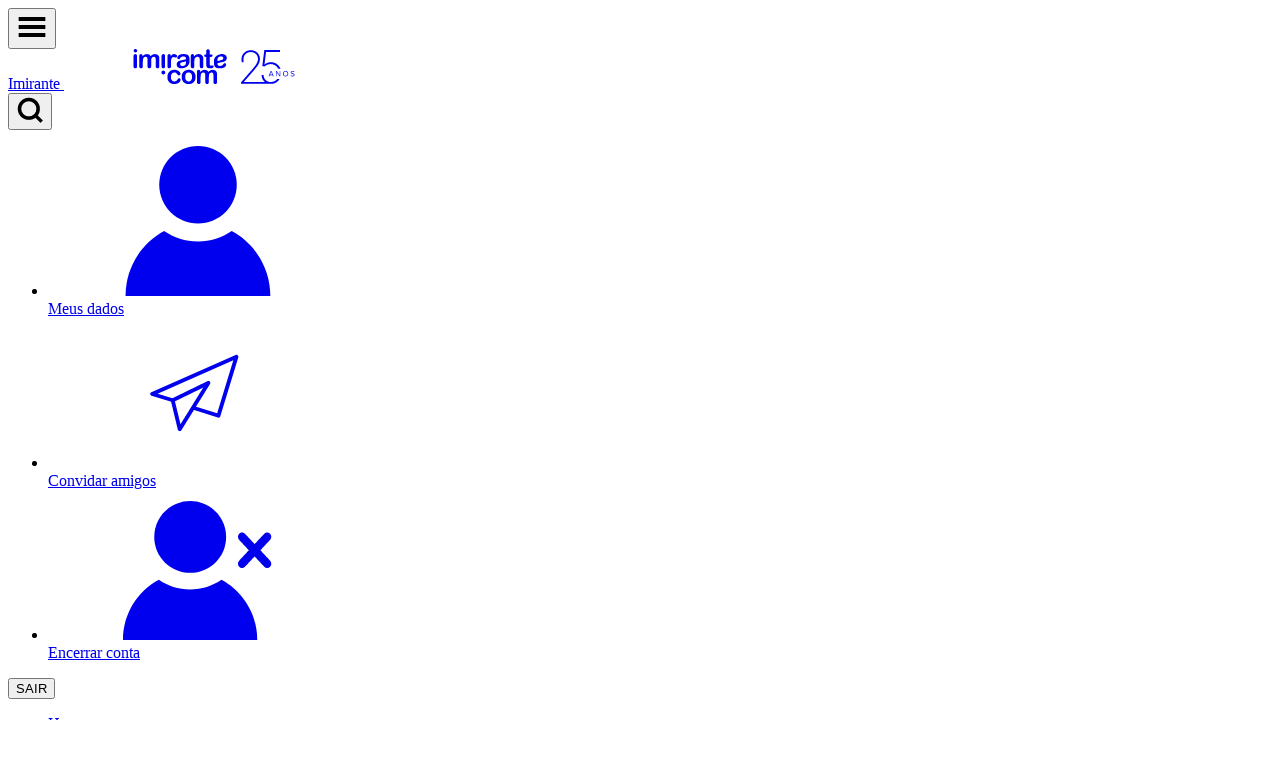

--- FILE ---
content_type: text/html; charset=UTF-8
request_url: https://imirante.com/noticias/codo/2019/04/18/referencia-icone-lider-veja-repercussao-da-morte-de-bita-do-barao
body_size: 145423
content:
<!DOCTYPE html>
<html lang="pt-BR">

<head>
    <meta charset="utf-8">
    <meta name="viewport" content="width=device-width, initial-scale=1">
    <meta name="csrf-token" content="8mRQTNipEDg58BPwepW1HG6nAOQ1tXRCAkmmL358" id="csrf-token">

    <title>“Referência”, “ícone”, “líder”: veja repercussão da morte...</title>
    <link rel="preconnect" href="https://fonts.googleapis.com">
    <link rel="preconnect" href="https://fonts.gstatic.com" crossorigin>
    <link rel="preload" href="https://fonts.googleapis.com/css2?family=Roboto:wght@100;300;400;500;700&display=swap" as="style" onload="this.onload=null;this.rel='stylesheet'">
    <noscript>
        <link href="https://fonts.googleapis.com/css2?family=Roboto:wght@100;300;400;500;700&display=swap" rel="stylesheet" type="text/css">
    </noscript>

    <link rel="stylesheet" href="https://imirante.com/assets/css/app.css?id=f686bb9355061aa597e03fdd8908de78">

    <link rel="preconnect" href="https://securepubads.g.doubleclick.net">

    
    <link rel="alternate" type="application/rss+xml" title="Feed RSS: imirante.com" href="https://imirante.com/rss">

    
    <script async src="https://securepubads.g.doubleclick.net/tag/js/gpt.js"></script>

    
    <script>
        (function(w, d, s, l, i) {
            w[l] = w[l] || [];
            w[l].push({
                'gtm.start': new Date().getTime(),
                event: 'gtm.js'
            });
            var f = d.getElementsByTagName(s)[0],
                j = d.createElement(s),
                dl = l != 'dataLayer' ? '&l=' + l : '';
            j.async = true;
            j.src =
                'https://www.googletagmanager.com/gtm.js?id=' + i + dl;
            f.parentNode.insertBefore(j, f);
        })(window, document, 'script', 'dataLayer', 'GTM-WXBWWZK');
    </script>
    

    
    <script>
        (function(c,l,a,r,i,t,y){
            c[a]=c[a]||function(){(c[a].q=c[a].q||[]).push(arguments)};
            t=l.createElement(r);t.async=1;t.src="https://www.clarity.ms/tag/"+i;
            y=l.getElementsByTagName(r)[0];y.parentNode.insertBefore(t,y);
        })(window, document, "clarity", "script", "ofkrvjzvwc");
    </script>

      <link rel="canonical" href="https://imirante.com/noticias/codo/2019/04/18/referencia-icone-lider-veja-repercussao-da-morte-de-bita-do-barao">

    
            <link rel="amphtml" href="https://imirante.com/noticias/codo/amp/2019/04/18/referencia-icone-lider-veja-repercussao-da-morte-de-bita-do-barao">
    
    <link rel="stylesheet" href="https://imirante.com/assets/css/noticia.css?id=b3fb678eec580268491a5c28ddf20103">
    <link rel="stylesheet" href="https://imirante.com/assets/vendor/lightgallery/css/lightgallery-bundle.min.css">


    <meta name="description" content="Políticos e entidades religiosas lamentaram o falecimento do babalorixá nesta quinta-feira (18).">
<meta name="keywords" content="repercurssão, Bita, do, Barão, umbanda, Bita, do, Barão, morte, morte, Bita, do, Barão, Bita, do, Barão, morreu, Codó, umbanda, Codó, Codó, umbanda, Bita, do, Barão, repercussão, Bita, do, Barão, mestre, Bita, Bita, mestre, Bita, do, Barão, babalorixá, Bita, do, Barão, biografia">


<meta property="og:url" content="https://imirante.com/noticias/codo/2019/04/18/referencia-icone-lider-veja-repercussao-da-morte-de-bita-do-barao">
<meta property="og:type" content="article">
<meta property="og:title" content="“Referência”, “ícone”, “líder”: veja repercussão da morte de Bita do Barão - Imirante.com">
<meta property="og:description" content="Políticos e entidades religiosas lamentaram o falecimento do babalorixá nesta quinta-feira (18).">
<meta property="og:site_name" content="Imirante">
<meta property="fb:app_id" content="341129466057379">
<meta property="og:image" content="https://imagens.imirante.com.br/imagens/noticias/2019/04/18/1555624476-21056185.jpg?w=896&amp;h=448&amp;crop=640%2C373%2C0%2C148&amp;fit=crop&amp;s=266240efb24b09344b48c647f20b7b6d">

<meta property="article:published_time" content="2019-04-18T21:57:56-03:00">

    <meta property="article:modified_time" content="2022-03-27T11:13:28-03:00">

<meta property="article:author" content="Imirante.com">
<meta property="article:section" content="noticias">

    <meta property="article:tag" content="repercurssão">
    <meta property="article:tag" content="Bita">
    <meta property="article:tag" content="do">
    <meta property="article:tag" content="Barão">
    <meta property="article:tag" content="umbanda">
    <meta property="article:tag" content="Bita">
    <meta property="article:tag" content="do">
    <meta property="article:tag" content="Barão">
    <meta property="article:tag" content="morte">
    <meta property="article:tag" content="morte">
    <meta property="article:tag" content="Bita">
    <meta property="article:tag" content="do">
    <meta property="article:tag" content="Barão">
    <meta property="article:tag" content="Bita">
    <meta property="article:tag" content="do">
    <meta property="article:tag" content="Barão">
    <meta property="article:tag" content="morreu">
    <meta property="article:tag" content="Codó">
    <meta property="article:tag" content="umbanda">
    <meta property="article:tag" content="Codó">
    <meta property="article:tag" content="Codó">
    <meta property="article:tag" content="umbanda">
    <meta property="article:tag" content="Bita">
    <meta property="article:tag" content="do">
    <meta property="article:tag" content="Barão">
    <meta property="article:tag" content="repercussão">
    <meta property="article:tag" content="Bita">
    <meta property="article:tag" content="do">
    <meta property="article:tag" content="Barão">
    <meta property="article:tag" content="mestre">
    <meta property="article:tag" content="Bita">
    <meta property="article:tag" content="Bita">
    <meta property="article:tag" content="mestre">
    <meta property="article:tag" content="Bita">
    <meta property="article:tag" content="do">
    <meta property="article:tag" content="Barão">
    <meta property="article:tag" content="babalorixá">
    <meta property="article:tag" content="Bita">
    <meta property="article:tag" content="do">
    <meta property="article:tag" content="Barão">
    <meta property="article:tag" content="biografia">


<meta name="twitter:card" content="summary_large_image">
<meta name="twitter:site" content="@imirante">
<meta name="twitter:title" content="“Referência”, “ícone”, “líder”: veja repercussão da morte de Bita do Barão">
<meta name="twitter:description" content="Políticos e entidades religiosas lamentaram o falecimento do babalorixá nesta quinta-feira (18).">
<meta name="twitter:creator" content="@imirante">
<meta name="twitter:image" content="https://imagens.imirante.com.br/imagens/noticias/2019/04/18/1555624476-21056185.jpg?w=896&amp;h=448&amp;crop=640%2C373%2C0%2C148&amp;fit=crop&amp;s=266240efb24b09344b48c647f20b7b6d">

<meta name="mobile-web-app-capable" content="yes" />
<meta name="theme-color" content="#126d97" />
<meta name="google-site-verification" content="9gDIbu--1NkwxAyRkkr9hYg5Ux6xGUMgib-UQjjX5ZI" />

<meta name="robots" content="index, follow">
<script type="application/ld+json">
    {
        "@context": "https://schema.org",
        "@type": "NewsArticle",
        "mainEntityOfPage": {
            "@type": "WebPage",
            "@id": "https://google.com/article"
        },
        "headline": "“Referência”, “ícone”, “líder”: veja repercussão da morte...",

        "image": ["https://imagens.imirante.com.br/imagens/noticias/2019/04/18/1555624476-21056185.jpg?w=896&amp;h=448&amp;crop=640%2C373%2C0%2C148&amp;fit=crop&amp;s=266240efb24b09344b48c647f20b7b6d"],

        "datePublished": "2019-04-18T21:57:56-03:00",

                    "dateModified": "2022-03-27T11:13:28-03:00",
        
        "author": {
            "@type": "Person",
            "name": "Imirante.com",
            "url": "https://imirante.com"
        },
        "publisher": {
            "@type": "Organization",
            "name": "Imirante",
            "logo": {
                "@type": "ImageObject",
                "url": "https://imirante.com/assets/images/logo-organization-imirante.jpg?id=e41f9171c93dcc6145202ad5e116e0a6"
            }
        }
    }
</script>


            
    
    <script type="text/javascript">
    const Ziggy = {"url":"https:\/\/imirante.com","port":null,"defaults":{},"routes":{"api.indika.recomendacoes":{"uri":"api\/v1\/indika\/recomendacoes","methods":["POST"]},"api.indika.news-recomendacoes":{"uri":"api\/v1\/indika\/news-recomendation","methods":["POST"]},"api.indika.avaliar":{"uri":"api\/v1\/indika\/avaliar","methods":["POST"]},"api.indika.logout":{"uri":"api\/v1\/indika\/logout","methods":["POST"]},"api.":{"uri":"api\/v1\/noticias\/sitemap\/{ano}\/{mes}","methods":["DELETE"],"wheres":{"ano":"[0-9]{4}","mes":"[0-9]{2}"},"parameters":["ano","mes"]},"api.noticias.maislidasga4.v1":{"uri":"api\/v1\/noticias\/maislidas\/ga4","methods":["GET","HEAD"]},"api.noticias.maislidaspoliticaga4.v1":{"uri":"api\/v1\/noticias\/maislidas\/ga4\/politica","methods":["GET","HEAD"]},"api.noticias.maislidas.v1":{"uri":"api\/v1\/noticias\/maislidas","methods":["GET","HEAD"]},"api.noticias.maislidaspolitica.v1":{"uri":"api\/v1\/noticias\/maislidas\/politica","methods":["GET","HEAD"]},"api.noticias.news-recomendacoes":{"uri":"api\/v1\/noticias\/news-recomendation","methods":["GET","HEAD"]},"api.noticias.news-recomendacoes.clear-cache":{"uri":"api\/v1\/noticias\/news-recomendation\/clear-cache","methods":["DELETE"]},"api.enquete.index":{"uri":"api\/v1\/enquete","methods":["GET","HEAD"]},"api.enquete.store":{"uri":"api\/v1\/enquete","methods":["POST"]},"api.promocao.store":{"uri":"api\/v1\/promocao","methods":["POST"]},"api.user-promocoes":{"uri":"api\/v1\/user-promocoes","methods":["GET","HEAD"]},"api.promocao-users":{"uri":"api\/v1\/promocao-users\/{promocao}","methods":["GET","HEAD"],"wheres":{"promocao":"[0-9]+"},"parameters":["promocao"]},"api.blogs":{"uri":"api\/v1\/blogs","methods":["GET","HEAD"]},"api.stories":{"uri":"api\/v1\/stories","methods":["GET","HEAD"]},"api.cobertura":{"uri":"api\/v1\/cobertura\/{id}","methods":["GET","HEAD"],"wheres":["id","^[0-9]*$"],"parameters":["id"]},"api.sendmail":{"uri":"api\/v1\/sendmail","methods":["POST"]},"api.clearcache":{"uri":"api\/v1\/clearcache","methods":["GET","HEAD"]},"api.capa.imirante":{"uri":"api\/v1\/capa","methods":["GET","HEAD"]},"api.ultimas.imirante":{"uri":"api\/v1\/capa\/ultimas","methods":["GET","HEAD"]},"api.busca.imirante":{"uri":"api\/v1\/app\/busca","methods":["GET","HEAD"]},"api.radios.programacao":{"uri":"api\/v1\/radios\/programacao","methods":["GET","HEAD"]},"api.radios.aovivo":{"uri":"api\/v1\/radios\/aovivo","methods":["GET","HEAD"]},"api.programacao":{"uri":"api\/v1\/programacao\/{site_id}\/{regiao_id?}","methods":["GET","HEAD"],"wheres":{"site_id":"2|3"},"parameters":["site_id","regiao_id"]},"api.filemerge":{"uri":"api\/v1\/file-merge","methods":["POST"]},"api.noticias.maislidas":{"uri":"api\/v2\/noticias\/maislidas","methods":["GET","HEAD"]},"api.noticias.maislidaspolitica":{"uri":"api\/v2\/noticias\/maislidas\/politica","methods":["GET","HEAD"]},"politica-de-privacidade":{"uri":"politica-de-privacidade","methods":["GET","HEAD","POST","PUT","PATCH","DELETE","OPTIONS"]},"politica-de-cookies":{"uri":"politica-de-cookies","methods":["GET","HEAD","POST","PUT","PATCH","DELETE","OPTIONS"]}}};

    !function(t,r){"object"==typeof exports&&"undefined"!=typeof module?module.exports=r():"function"==typeof define&&define.amd?define(r):(t||self).route=r()}(this,function(){function t(t,r){for(var e=0;e<r.length;e++){var n=r[e];n.enumerable=n.enumerable||!1,n.configurable=!0,"value"in n&&(n.writable=!0),Object.defineProperty(t,"symbol"==typeof(o=function(t,r){if("object"!=typeof t||null===t)return t;var e=t[Symbol.toPrimitive];if(void 0!==e){var n=e.call(t,"string");if("object"!=typeof n)return n;throw new TypeError("@@toPrimitive must return a primitive value.")}return String(t)}(n.key))?o:String(o),n)}var o}function r(r,e,n){return e&&t(r.prototype,e),n&&t(r,n),Object.defineProperty(r,"prototype",{writable:!1}),r}function e(){return e=Object.assign?Object.assign.bind():function(t){for(var r=1;r<arguments.length;r++){var e=arguments[r];for(var n in e)Object.prototype.hasOwnProperty.call(e,n)&&(t[n]=e[n])}return t},e.apply(this,arguments)}function n(t){return n=Object.setPrototypeOf?Object.getPrototypeOf.bind():function(t){return t.__proto__||Object.getPrototypeOf(t)},n(t)}function o(t,r){return o=Object.setPrototypeOf?Object.setPrototypeOf.bind():function(t,r){return t.__proto__=r,t},o(t,r)}function i(t,r,e){return i=function(){if("undefined"==typeof Reflect||!Reflect.construct)return!1;if(Reflect.construct.sham)return!1;if("function"==typeof Proxy)return!0;try{return Boolean.prototype.valueOf.call(Reflect.construct(Boolean,[],function(){})),!0}catch(t){return!1}}()?Reflect.construct.bind():function(t,r,e){var n=[null];n.push.apply(n,r);var i=new(Function.bind.apply(t,n));return e&&o(i,e.prototype),i},i.apply(null,arguments)}function u(t){var r="function"==typeof Map?new Map:void 0;return u=function(t){if(null===t||-1===Function.toString.call(t).indexOf("[native code]"))return t;if("function"!=typeof t)throw new TypeError("Super expression must either be null or a function");if(void 0!==r){if(r.has(t))return r.get(t);r.set(t,e)}function e(){return i(t,arguments,n(this).constructor)}return e.prototype=Object.create(t.prototype,{constructor:{value:e,enumerable:!1,writable:!0,configurable:!0}}),o(e,t)},u(t)}var f=String.prototype.replace,a=/%20/g,c="RFC3986",l={default:c,formatters:{RFC1738:function(t){return f.call(t,a,"+")},RFC3986:function(t){return String(t)}},RFC1738:"RFC1738",RFC3986:c},s=Object.prototype.hasOwnProperty,v=Array.isArray,p=function(){for(var t=[],r=0;r<256;++r)t.push("%"+((r<16?"0":"")+r.toString(16)).toUpperCase());return t}(),y=function(t,r){for(var e=r&&r.plainObjects?Object.create(null):{},n=0;n<t.length;++n)void 0!==t[n]&&(e[n]=t[n]);return e},d={arrayToObject:y,assign:function(t,r){return Object.keys(r).reduce(function(t,e){return t[e]=r[e],t},t)},combine:function(t,r){return[].concat(t,r)},compact:function(t){for(var r=[{obj:{o:t},prop:"o"}],e=[],n=0;n<r.length;++n)for(var o=r[n],i=o.obj[o.prop],u=Object.keys(i),f=0;f<u.length;++f){var a=u[f],c=i[a];"object"==typeof c&&null!==c&&-1===e.indexOf(c)&&(r.push({obj:i,prop:a}),e.push(c))}return function(t){for(;t.length>1;){var r=t.pop(),e=r.obj[r.prop];if(v(e)){for(var n=[],o=0;o<e.length;++o)void 0!==e[o]&&n.push(e[o]);r.obj[r.prop]=n}}}(r),t},decode:function(t,r,e){var n=t.replace(/\+/g," ");if("iso-8859-1"===e)return n.replace(/%[0-9a-f]{2}/gi,unescape);try{return decodeURIComponent(n)}catch(t){return n}},encode:function(t,r,e,n,o){if(0===t.length)return t;var i=t;if("symbol"==typeof t?i=Symbol.prototype.toString.call(t):"string"!=typeof t&&(i=String(t)),"iso-8859-1"===e)return escape(i).replace(/%u[0-9a-f]{4}/gi,function(t){return"%26%23"+parseInt(t.slice(2),16)+"%3B"});for(var u="",f=0;f<i.length;++f){var a=i.charCodeAt(f);45===a||46===a||95===a||126===a||a>=48&&a<=57||a>=65&&a<=90||a>=97&&a<=122||o===l.RFC1738&&(40===a||41===a)?u+=i.charAt(f):a<128?u+=p[a]:a<2048?u+=p[192|a>>6]+p[128|63&a]:a<55296||a>=57344?u+=p[224|a>>12]+p[128|a>>6&63]+p[128|63&a]:(a=65536+((1023&a)<<10|1023&i.charCodeAt(f+=1)),u+=p[240|a>>18]+p[128|a>>12&63]+p[128|a>>6&63]+p[128|63&a])}return u},isBuffer:function(t){return!(!t||"object"!=typeof t||!(t.constructor&&t.constructor.isBuffer&&t.constructor.isBuffer(t)))},isRegExp:function(t){return"[object RegExp]"===Object.prototype.toString.call(t)},maybeMap:function(t,r){if(v(t)){for(var e=[],n=0;n<t.length;n+=1)e.push(r(t[n]));return e}return r(t)},merge:function t(r,e,n){if(!e)return r;if("object"!=typeof e){if(v(r))r.push(e);else{if(!r||"object"!=typeof r)return[r,e];(n&&(n.plainObjects||n.allowPrototypes)||!s.call(Object.prototype,e))&&(r[e]=!0)}return r}if(!r||"object"!=typeof r)return[r].concat(e);var o=r;return v(r)&&!v(e)&&(o=y(r,n)),v(r)&&v(e)?(e.forEach(function(e,o){if(s.call(r,o)){var i=r[o];i&&"object"==typeof i&&e&&"object"==typeof e?r[o]=t(i,e,n):r.push(e)}else r[o]=e}),r):Object.keys(e).reduce(function(r,o){var i=e[o];return r[o]=s.call(r,o)?t(r[o],i,n):i,r},o)}},b=Object.prototype.hasOwnProperty,h={brackets:function(t){return t+"[]"},comma:"comma",indices:function(t,r){return t+"["+r+"]"},repeat:function(t){return t}},g=Array.isArray,m=String.prototype.split,j=Array.prototype.push,w=function(t,r){j.apply(t,g(r)?r:[r])},O=Date.prototype.toISOString,E=l.default,R={addQueryPrefix:!1,allowDots:!1,charset:"utf-8",charsetSentinel:!1,delimiter:"&",encode:!0,encoder:d.encode,encodeValuesOnly:!1,format:E,formatter:l.formatters[E],indices:!1,serializeDate:function(t){return O.call(t)},skipNulls:!1,strictNullHandling:!1},S=function t(r,e,n,o,i,u,f,a,c,l,s,v,p,y){var b,h=r;if("function"==typeof f?h=f(e,h):h instanceof Date?h=l(h):"comma"===n&&g(h)&&(h=d.maybeMap(h,function(t){return t instanceof Date?l(t):t})),null===h){if(o)return u&&!p?u(e,R.encoder,y,"key",s):e;h=""}if("string"==typeof(b=h)||"number"==typeof b||"boolean"==typeof b||"symbol"==typeof b||"bigint"==typeof b||d.isBuffer(h)){if(u){var j=p?e:u(e,R.encoder,y,"key",s);if("comma"===n&&p){for(var O=m.call(String(h),","),E="",S=0;S<O.length;++S)E+=(0===S?"":",")+v(u(O[S],R.encoder,y,"value",s));return[v(j)+"="+E]}return[v(j)+"="+v(u(h,R.encoder,y,"value",s))]}return[v(e)+"="+v(String(h))]}var T,k=[];if(void 0===h)return k;if("comma"===n&&g(h))T=[{value:h.length>0?h.join(",")||null:void 0}];else if(g(f))T=f;else{var x=Object.keys(h);T=a?x.sort(a):x}for(var N=0;N<T.length;++N){var C=T[N],A="object"==typeof C&&void 0!==C.value?C.value:h[C];if(!i||null!==A){var D=g(h)?"function"==typeof n?n(e,C):e:e+(c?"."+C:"["+C+"]");w(k,t(A,D,n,o,i,u,f,a,c,l,s,v,p,y))}}return k},T=Object.prototype.hasOwnProperty,k=Array.isArray,x={allowDots:!1,allowPrototypes:!1,arrayLimit:20,charset:"utf-8",charsetSentinel:!1,comma:!1,decoder:d.decode,delimiter:"&",depth:5,ignoreQueryPrefix:!1,interpretNumericEntities:!1,parameterLimit:1e3,parseArrays:!0,plainObjects:!1,strictNullHandling:!1},N=function(t){return t.replace(/&#(\d+);/g,function(t,r){return String.fromCharCode(parseInt(r,10))})},C=function(t,r){return t&&"string"==typeof t&&r.comma&&t.indexOf(",")>-1?t.split(","):t},A=function(t,r,e,n){if(t){var o=e.allowDots?t.replace(/\.([^.[]+)/g,"[$1]"):t,i=/(\[[^[\]]*])/g,u=e.depth>0&&/(\[[^[\]]*])/.exec(o),f=u?o.slice(0,u.index):o,a=[];if(f){if(!e.plainObjects&&T.call(Object.prototype,f)&&!e.allowPrototypes)return;a.push(f)}for(var c=0;e.depth>0&&null!==(u=i.exec(o))&&c<e.depth;){if(c+=1,!e.plainObjects&&T.call(Object.prototype,u[1].slice(1,-1))&&!e.allowPrototypes)return;a.push(u[1])}return u&&a.push("["+o.slice(u.index)+"]"),function(t,r,e,n){for(var o=n?r:C(r,e),i=t.length-1;i>=0;--i){var u,f=t[i];if("[]"===f&&e.parseArrays)u=[].concat(o);else{u=e.plainObjects?Object.create(null):{};var a="["===f.charAt(0)&&"]"===f.charAt(f.length-1)?f.slice(1,-1):f,c=parseInt(a,10);e.parseArrays||""!==a?!isNaN(c)&&f!==a&&String(c)===a&&c>=0&&e.parseArrays&&c<=e.arrayLimit?(u=[])[c]=o:"__proto__"!==a&&(u[a]=o):u={0:o}}o=u}return o}(a,r,e,n)}},D=function(t,r){var e=function(t){if(!t)return x;if(null!=t.decoder&&"function"!=typeof t.decoder)throw new TypeError("Decoder has to be a function.");if(void 0!==t.charset&&"utf-8"!==t.charset&&"iso-8859-1"!==t.charset)throw new TypeError("The charset option must be either utf-8, iso-8859-1, or undefined");return{allowDots:void 0===t.allowDots?x.allowDots:!!t.allowDots,allowPrototypes:"boolean"==typeof t.allowPrototypes?t.allowPrototypes:x.allowPrototypes,arrayLimit:"number"==typeof t.arrayLimit?t.arrayLimit:x.arrayLimit,charset:void 0===t.charset?x.charset:t.charset,charsetSentinel:"boolean"==typeof t.charsetSentinel?t.charsetSentinel:x.charsetSentinel,comma:"boolean"==typeof t.comma?t.comma:x.comma,decoder:"function"==typeof t.decoder?t.decoder:x.decoder,delimiter:"string"==typeof t.delimiter||d.isRegExp(t.delimiter)?t.delimiter:x.delimiter,depth:"number"==typeof t.depth||!1===t.depth?+t.depth:x.depth,ignoreQueryPrefix:!0===t.ignoreQueryPrefix,interpretNumericEntities:"boolean"==typeof t.interpretNumericEntities?t.interpretNumericEntities:x.interpretNumericEntities,parameterLimit:"number"==typeof t.parameterLimit?t.parameterLimit:x.parameterLimit,parseArrays:!1!==t.parseArrays,plainObjects:"boolean"==typeof t.plainObjects?t.plainObjects:x.plainObjects,strictNullHandling:"boolean"==typeof t.strictNullHandling?t.strictNullHandling:x.strictNullHandling}}(r);if(""===t||null==t)return e.plainObjects?Object.create(null):{};for(var n="string"==typeof t?function(t,r){var e,n={},o=(r.ignoreQueryPrefix?t.replace(/^\?/,""):t).split(r.delimiter,Infinity===r.parameterLimit?void 0:r.parameterLimit),i=-1,u=r.charset;if(r.charsetSentinel)for(e=0;e<o.length;++e)0===o[e].indexOf("utf8=")&&("utf8=%E2%9C%93"===o[e]?u="utf-8":"utf8=%26%2310003%3B"===o[e]&&(u="iso-8859-1"),i=e,e=o.length);for(e=0;e<o.length;++e)if(e!==i){var f,a,c=o[e],l=c.indexOf("]="),s=-1===l?c.indexOf("="):l+1;-1===s?(f=r.decoder(c,x.decoder,u,"key"),a=r.strictNullHandling?null:""):(f=r.decoder(c.slice(0,s),x.decoder,u,"key"),a=d.maybeMap(C(c.slice(s+1),r),function(t){return r.decoder(t,x.decoder,u,"value")})),a&&r.interpretNumericEntities&&"iso-8859-1"===u&&(a=N(a)),c.indexOf("[]=")>-1&&(a=k(a)?[a]:a),n[f]=T.call(n,f)?d.combine(n[f],a):a}return n}(t,e):t,o=e.plainObjects?Object.create(null):{},i=Object.keys(n),u=0;u<i.length;++u){var f=i[u],a=A(f,n[f],e,"string"==typeof t);o=d.merge(o,a,e)}return d.compact(o)},$=/*#__PURE__*/function(){function t(t,r,e){var n,o;this.name=t,this.definition=r,this.bindings=null!=(n=r.bindings)?n:{},this.wheres=null!=(o=r.wheres)?o:{},this.config=e}var e=t.prototype;return e.matchesUrl=function(t){var r=this;if(!this.definition.methods.includes("GET"))return!1;var e=this.template.replace(/(\/?){([^}?]*)(\??)}/g,function(t,e,n,o){var i,u="(?<"+n+">"+((null==(i=r.wheres[n])?void 0:i.replace(/(^\^)|(\$$)/g,""))||"[^/?]+")+")";return o?"("+e+u+")?":""+e+u}).replace(/^\w+:\/\//,""),n=t.replace(/^\w+:\/\//,"").split("?"),o=n[0],i=n[1],u=new RegExp("^"+e+"/?$").exec(decodeURI(o));if(u){for(var f in u.groups)u.groups[f]="string"==typeof u.groups[f]?decodeURIComponent(u.groups[f]):u.groups[f];return{params:u.groups,query:D(i)}}return!1},e.compile=function(t){var r=this;return this.parameterSegments.length?this.template.replace(/{([^}?]+)(\??)}/g,function(e,n,o){var i,u;if(!o&&[null,void 0].includes(t[n]))throw new Error("Ziggy error: '"+n+"' parameter is required for route '"+r.name+"'.");if(r.wheres[n]&&!new RegExp("^"+(o?"("+r.wheres[n]+")?":r.wheres[n])+"$").test(null!=(u=t[n])?u:""))throw new Error("Ziggy error: '"+n+"' parameter does not match required format '"+r.wheres[n]+"' for route '"+r.name+"'.");return encodeURI(null!=(i=t[n])?i:"").replace(/%7C/g,"|").replace(/%25/g,"%").replace(/\$/g,"%24")}).replace(this.origin+"//",this.origin+"/").replace(/\/+$/,""):this.template},r(t,[{key:"template",get:function(){var t=(this.origin+"/"+this.definition.uri).replace(/\/+$/,"");return""===t?"/":t}},{key:"origin",get:function(){return this.config.absolute?this.definition.domain?""+this.config.url.match(/^\w+:\/\//)[0]+this.definition.domain+(this.config.port?":"+this.config.port:""):this.config.url:""}},{key:"parameterSegments",get:function(){var t,r;return null!=(t=null==(r=this.template.match(/{[^}?]+\??}/g))?void 0:r.map(function(t){return{name:t.replace(/{|\??}/g,""),required:!/\?}$/.test(t)}}))?t:[]}}]),t}(),F=/*#__PURE__*/function(t){var n,i;function u(r,n,o,i){var u;if(void 0===o&&(o=!0),(u=t.call(this)||this).t=null!=i?i:"undefined"!=typeof Ziggy?Ziggy:null==globalThis?void 0:globalThis.Ziggy,u.t=e({},u.t,{absolute:o}),r){if(!u.t.routes[r])throw new Error("Ziggy error: route '"+r+"' is not in the route list.");u.i=new $(r,u.t.routes[r],u.t),u.u=u.l(n)}return u}i=t,(n=u).prototype=Object.create(i.prototype),n.prototype.constructor=n,o(n,i);var f=u.prototype;return f.toString=function(){var t=this,r=Object.keys(this.u).filter(function(r){return!t.i.parameterSegments.some(function(t){return t.name===r})}).filter(function(t){return"_query"!==t}).reduce(function(r,n){var o;return e({},r,((o={})[n]=t.u[n],o))},{});return this.i.compile(this.u)+function(t,r){var e,n=t,o=function(t){if(!t)return R;if(null!=t.encoder&&"function"!=typeof t.encoder)throw new TypeError("Encoder has to be a function.");var r=t.charset||R.charset;if(void 0!==t.charset&&"utf-8"!==t.charset&&"iso-8859-1"!==t.charset)throw new TypeError("The charset option must be either utf-8, iso-8859-1, or undefined");var e=l.default;if(void 0!==t.format){if(!b.call(l.formatters,t.format))throw new TypeError("Unknown format option provided.");e=t.format}var n=l.formatters[e],o=R.filter;return("function"==typeof t.filter||g(t.filter))&&(o=t.filter),{addQueryPrefix:"boolean"==typeof t.addQueryPrefix?t.addQueryPrefix:R.addQueryPrefix,allowDots:void 0===t.allowDots?R.allowDots:!!t.allowDots,charset:r,charsetSentinel:"boolean"==typeof t.charsetSentinel?t.charsetSentinel:R.charsetSentinel,delimiter:void 0===t.delimiter?R.delimiter:t.delimiter,encode:"boolean"==typeof t.encode?t.encode:R.encode,encoder:"function"==typeof t.encoder?t.encoder:R.encoder,encodeValuesOnly:"boolean"==typeof t.encodeValuesOnly?t.encodeValuesOnly:R.encodeValuesOnly,filter:o,format:e,formatter:n,serializeDate:"function"==typeof t.serializeDate?t.serializeDate:R.serializeDate,skipNulls:"boolean"==typeof t.skipNulls?t.skipNulls:R.skipNulls,sort:"function"==typeof t.sort?t.sort:null,strictNullHandling:"boolean"==typeof t.strictNullHandling?t.strictNullHandling:R.strictNullHandling}}(r);"function"==typeof o.filter?n=(0,o.filter)("",n):g(o.filter)&&(e=o.filter);var i=[];if("object"!=typeof n||null===n)return"";var u=h[r&&r.arrayFormat in h?r.arrayFormat:r&&"indices"in r?r.indices?"indices":"repeat":"indices"];e||(e=Object.keys(n)),o.sort&&e.sort(o.sort);for(var f=0;f<e.length;++f){var a=e[f];o.skipNulls&&null===n[a]||w(i,S(n[a],a,u,o.strictNullHandling,o.skipNulls,o.encode?o.encoder:null,o.filter,o.sort,o.allowDots,o.serializeDate,o.format,o.formatter,o.encodeValuesOnly,o.charset))}var c=i.join(o.delimiter),s=!0===o.addQueryPrefix?"?":"";return o.charsetSentinel&&(s+="iso-8859-1"===o.charset?"utf8=%26%2310003%3B&":"utf8=%E2%9C%93&"),c.length>0?s+c:""}(e({},r,this.u._query),{addQueryPrefix:!0,arrayFormat:"indices",encodeValuesOnly:!0,skipNulls:!0,encoder:function(t,r){return"boolean"==typeof t?Number(t):r(t)}})},f.v=function(t){var r=this;t?this.t.absolute&&t.startsWith("/")&&(t=this.p().host+t):t=this.h();var n={},o=Object.entries(this.t.routes).find(function(e){return n=new $(e[0],e[1],r.t).matchesUrl(t)})||[void 0,void 0];return e({name:o[0]},n,{route:o[1]})},f.h=function(){var t=this.p(),r=t.pathname,e=t.search;return(this.t.absolute?t.host+r:r.replace(this.t.url.replace(/^\w*:\/\/[^/]+/,""),"").replace(/^\/+/,"/"))+e},f.current=function(t,r){var n=this.v(),o=n.name,i=n.params,u=n.query,f=n.route;if(!t)return o;var a=new RegExp("^"+t.replace(/\./g,"\\.").replace(/\*/g,".*")+"$").test(o);if([null,void 0].includes(r)||!a)return a;var c=new $(o,f,this.t);r=this.l(r,c);var l=e({},i,u);return!(!Object.values(r).every(function(t){return!t})||Object.values(l).some(function(t){return void 0!==t}))||function t(r,e){return Object.entries(r).every(function(r){var n=r[0],o=r[1];return Array.isArray(o)&&Array.isArray(e[n])?o.every(function(t){return e[n].includes(t)}):"object"==typeof o&&"object"==typeof e[n]&&null!==o&&null!==e[n]?t(o,e[n]):e[n]==o})}(r,l)},f.p=function(){var t,r,e,n,o,i,u="undefined"!=typeof window?window.location:{},f=u.host,a=u.pathname,c=u.search;return{host:null!=(t=null==(r=this.t.location)?void 0:r.host)?t:void 0===f?"":f,pathname:null!=(e=null==(n=this.t.location)?void 0:n.pathname)?e:void 0===a?"":a,search:null!=(o=null==(i=this.t.location)?void 0:i.search)?o:void 0===c?"":c}},f.has=function(t){return Object.keys(this.t.routes).includes(t)},f.l=function(t,r){var n=this;void 0===t&&(t={}),void 0===r&&(r=this.i),null!=t||(t={}),t=["string","number"].includes(typeof t)?[t]:t;var o=r.parameterSegments.filter(function(t){return!n.t.defaults[t.name]});if(Array.isArray(t))t=t.reduce(function(t,r,n){var i,u;return e({},t,o[n]?((i={})[o[n].name]=r,i):"object"==typeof r?r:((u={})[r]="",u))},{});else if(1===o.length&&!t[o[0].name]&&(t.hasOwnProperty(Object.values(r.bindings)[0])||t.hasOwnProperty("id"))){var i;(i={})[o[0].name]=t,t=i}return e({},this.g(r),this.m(t,r))},f.g=function(t){var r=this;return t.parameterSegments.filter(function(t){return r.t.defaults[t.name]}).reduce(function(t,n,o){var i,u=n.name;return e({},t,((i={})[u]=r.t.defaults[u],i))},{})},f.m=function(t,r){var n=r.bindings,o=r.parameterSegments;return Object.entries(t).reduce(function(t,r){var i,u,f=r[0],a=r[1];if(!a||"object"!=typeof a||Array.isArray(a)||!o.some(function(t){return t.name===f}))return e({},t,((u={})[f]=a,u));if(!a.hasOwnProperty(n[f])){if(!a.hasOwnProperty("id"))throw new Error("Ziggy error: object passed as '"+f+"' parameter is missing route model binding key '"+n[f]+"'.");n[f]="id"}return e({},t,((i={})[f]=a[n[f]],i))},{})},f.valueOf=function(){return this.toString()},f.check=function(t){return this.has(t)},r(u,[{key:"params",get:function(){var t=this.v();return e({},t.params,t.query)}}]),u}(/*#__PURE__*/u(String));return function(t,r,e,n){var o=new F(t,r,e,n);return t?o.toString():o}});

</script></head>

<body class="noticia noticias imirante">
    
    <noscript>
        <iframe src="https://www.googletagmanager.com/ns.html?id=GTM-WXBWWZK" height="0" width="0"
            style="display:none;visibility:hidden"></iframe>
    </noscript>
    

                    <header class="cabecalho">
    <div class="cabecalho__topo">
        <div class="container">
            <div class="cabecalho__content">

                
                <div class="cabecalho__left">
                    <button class="cabecalho__menu" aria-label="menu-topo" data-trigger-menu data-target="mp-menu">
                        <svg width="32" height="32" class="cabecalho__icon">
                            <use xlink:href="#icon-menu"></use>
                        </svg>
                    </button>
                </div>

                
                <div class="cabecalho__logo">

                                                                                                            <a class="cabecalho--imirante" href="/" aria-label="logo-imirante">
                                         <div>                                             <span class="cabecalho__hidden">Imirante</span>
                                                                                            <svg width="300" height="40" class="cabecalho__icon-especial cabecalho__icon--imirante">
                                                    <use xlink:href="#icon-imirante-especial"></use>
                                                </svg>
                                                                                     </div>                                     </a>
                                                                        
                </div>

                
                <div class="cabecalho__right">

                    <div id="user-skeleton" class="flex">
                      <div class="w-24 self-center hidden lg:flex flex-col">
                        <div class="w-full h-1.5 rounded-lg bg-gray-300 animate-pulse self-end">
                        </div>
                        <div class="w-3/4 h-1 mt-1 rounded-lg bg-gray-300 animate-pulse self-end">
                        </div>
                      </div>

                        <div class=" ml-2 w-10 h-10 rounded-full bg-gray-300 animate-pulse">
                        </div>
                    </div>

                                        <button class="cabecalho__search" aria-label="busca" data-micromodal-trigger="search-modal">
                        <svg width="28" height="28" class="cabecalho__icon">
                            <use xlink:href="#icon-search"></use>
                        </svg>
                    </button>
                                    </div>

                <div id="dropdown-menu-usuario" class="hidden">
    <div class="dropdown dropdown--usuario">
        <div class="menuUsuario">
            <div class="menuUsuario__nome"></div>
            
            <div class="menuUsuario__acoes">
                <ul class="menuUsuario__list">

                    <li class="menuUsuario__item">
                        <a href="https://imirante.com/editar-cadastro" class="menuUsuario__link">
                            <div class="menuUsuario__iconBox menuUsuario__iconBox-avatar">
                                <svg class="menuUsuario__icon">
                                    <use xlink:href="#icon-user"></use>
                                </svg>
                            </div>
                            <span class="menuUsuario__label">Meus dados</span>
                        </a>
                    </li>

                    

                    

                    <li class="menuUsuario__item">
                        <a target="_blank" href="https://api.whatsapp.com/send?text=Venha+e+fa%C3%A7a+voc%C3%AA+tamb%C3%A9m+seu+cadastro+no+portal+Imirante%3A+https%3A%2F%2Fimirante.com%2Fcadastro" class="menuUsuario__link">
                            <div class="menuUsuario__iconBox">
                                <svg class="menuUsuario__icon">
                                    <use xlink:href="#icon-enviar"></use>
                                </svg>
                            </div>
                            <span class="menuUsuario__label">Convidar amigos</span>
                        </a>
                    </li>

                    <li class="menuUsuario__item">
                        <a href="https://imirante.com/encerrar-conta" class="menuUsuario__link">
                            <div class="menuUsuario__iconBox menuUsuario__iconBox-canceluser">
                                <svg class="menuUsuario__icon">
                                    <use xlink:href="#icon-cancel-user"></use>
                                </svg>
                            </div>
                            <span class="menuUsuario__label">Encerrar conta</span>
                        </a>
                    </li>
                </ul>
            </div>
            <div class="menuUsuario__bottom">
                <button class="menuUsuario__logout" type="button" onclick="makeLogout()" >
                    SAIR
                </button>
            </div>
        </div>
    </div>
</div>

<script>
    function makeLogout() {
        let formdata = new FormData()
        //formdata.append("user_logout", localStorage.getItem("imi-user-token"))
        formdata.append("user_logout", window.getItemWithExpiry("imi-user-token"))

        const response = fetch(route("api.indika.logout"), {
            method: "POST",
            body: formdata,
        });

        localStorage.removeItem('imi-user-token');
        window.location.reload();
    };
</script>


            </div>
        </div>
    </div>

    <div class="cabecalho__nav fixed w-full shadow">
        <div class="container">
            <ul class="cabecalho__nav-lista">
                <li class="cabecalho__nav-item">
                    <a class="cabecalho__nav-link cabecalho__nav-link--home" href="https://imirante.com">Home</a>
                </li>
                <li class="cabecalho__nav-item">
                    <a class="cabecalho__nav-link cabecalho__nav-link--namira"
                        href="https://imirante.com/namira">Namira</a>
                </li>
                <li class="cabecalho__nav-item">
                    <a class="cabecalho__nav-link cabecalho__nav-link--noticias"
                        href="https://imirante.com/noticias">Notícias</a>
                </li>
                <li class="cabecalho__nav-item">
                    <a class="cabecalho__nav-link cabecalho__nav-link--culinaria"
                        href="https://imirante.com/culinaria">Culinária</a>
                </li>
                <li class="cabecalho__nav-item">
                    <a class="cabecalho__nav-link cabecalho__nav-link--politica"
                        href="https://imirante.com/politica">iPolítica</a>
                </li>
                <li class="cabecalho__nav-item">
                    <a class="cabecalho__nav-link cabecalho__nav-link--esportes"
                        href="https://imirante.com/esporte">Esporte</a>
                </li>
                <li class="cabecalho__nav-item">
                    <a class="cabecalho__nav-link cabecalho__nav-link--podcast"
                        href="https://imirante.com/podcasts">Podcasts</a>
                </li>
                <li class="cabecalho__nav-item">
                <a class="cabecalho__nav-link cabecalho__nav-link--dorama"
                href="https://imirante.com/entretenimento/papo-de-dorama">Dorama</a>
                </li>
            </ul>
        </div>
    </div>

    <!--         <div class="noticia__cabecalho">
            <a href="https://imirante.com/noticias/codo/2019/04/18/referencia-icone-lider-veja-repercussao-da-morte-de-bita-do-barao?story_noticia=nova" class="noticia__cabecalho--link" id="news-button-new-version">
                <span>
                    <svg width="14" height="18">
                        <use xlink:href="#refresh-icon"></use>
                    </svg>
                </span>Nova Versão
            </a>
        </div>
     -->
</header>

<div class="modal micromodal-slide" id="search-modal" aria-hidden="true">
    <div class="modal__overlay" tabindex="-1" data-micromodal-close>
        <div class="modal__container" role="dialog" aria-modal="true">
            <div class="modal-content-content">
                <div class="modal__content">

                                            <form class="search-modal__form" method="GET" action="https://imirante.com/busca">
                            <input class="search-modal__input" type="text" name="query"
                                placeholder="Digite aqui sua busca">

                            
                            <select name="editoria" class="search-modal__dropdown">
                                <option value="" selected>Editoria</option>
                                                                    <option value="noticias">Notícias</option>
                                                                    <option value="esporte">Esporte</option>
                                                                    <option value="namira">Namira</option>
                                                                    <option value="culinaria">Culinária</option>
                                                                    <option value="politica">Política</option>
                                                                    <option value="ph">PH</option>
                                                            </select>

                            <select name="site" class="search-modal__dropdown">
                                <option value="" selected>Site</option>
                                                                    <option value="imirante">imirante.com</option>
                                                                    <option value="mirante-news">Mirante News</option>
                                                                    <option value="mirante-fm">Mirante FM</option>
                                                                    <option value="oestadoma">O ESTADO</option>
                                                            </select>

                            <button class="search-modal__submit" type="submit">
                                <svg width="28" height="28" class="cabecalho__icon">
                                    <use xlink:href="#icon-search"></use>
                                </svg>
                            </button>
                        </form>
                    
                </div>
            </div>
        </div>
    </div>
</div>

    <nav id="mp-menu" class="mp">
    <div class="mp__level">
        <a class="cabecalho--imirante bg-gray-200 dark:bg-dark" href="/" aria-label="logo-imirante">
            <div class="flex">
                <svg width="20" height="20" class="my-auto mr-0 ml-9">
                    <use xlink:href="#arrow-left"></use>
                </svg>
                <svg width="80" height="60" class="cabecalho__icon my-auto ml-16 mr-auto">

                                            <use xlink:href="#icon-imirante"></use>
                                    </svg>
            </div>
        </a>
                    <ul>
                <li>
                    <div class="flex items-center pt-3 px-4 font-light text-[1.3rem] justify-between">
                        <div>Modo Noturno 🌙</div>
                        <div class="flex">
                            <label for="switch-button" class="switch">
                                <input data-dark-theme id="switch-button" type="checkbox">
                                <span class="slider round"></span>
                            </label>
                        </div>
                    </div>
                </li>

                <li>
                    <div class="border-t border-gray-300 m-4"></div>
                </li>

                
                                    <li>
    <a href="https://imirante.com" class="mp__link">Página Principal</a>
</li>
<li>
    <a href="https://imirante.com/25anos" class="mp__link">25 Anos</a>
</li>
<li data-namira>
  <a href="https://imirante.com/namira" class="mp__link">
   

    <span class="mp__area">Namira</span>

    <span class="mp__arrow">
      <svg width="20" height="20">
        <use xlink:href="#arrow-right"></use>
      </svg>
    </span>
  </a>

  
  <div class="mp__level">
      <div>
        <div class="mp__header">
          <a href="https://imirante.com/namira" class="mp__link">
                            <span class="mp__ico">
                <svg width="40" height="40">
                                            <use xlink:href="#icon-namira"></use>
                                    </svg>
                </span>
                        <span>Namira</span>
          </a>
        </div>

        <button type="button" class="mp__back" aria-label="Voltar">
          <svg width="10" height="10">
              <use xlink:href="#arrow-left"></use>
          </svg>

          <span>voltar</span>
        </button>
      </div>

      <ul>
          <li>
            <a href="https://imirante.com/namira" class="mp__link">Página Principal</a>
          </li>
          
                                                                        <li>
                        <a href="https://imirante.com/entretenimento/etc-e-tal" class="mp__link">
                        <span class="mp__area">Etc e tal</span>

                        <span class="mp__arrow">
                            <svg width="20" height="20">
                            <use xlink:href="#arrow-right"></use>
                            </svg>
                        </span>
                        </a>

                        <div class="mp__level">
                            <div>
                                <div class="mp__header">
                                    <a href="https://imirante.com/entretenimento/etc-e-tal"
                                    class="mp__link">

                                                                            <span class="mp__ico">
                                            <svg width="40" height="40">
                                                                                            <use xlink:href="#icon-namira"></use>
                                                                                        </svg>
                                        </span>
                                    
                                    <span>Etc e tal</span>
                                    </a>
                                </div>

                                <button type="button" class="mp__back" aria-label="Voltar">
                                <svg width="10" height="10">
                                    <use xlink:href="#arrow-left"></use>
                                </svg>

                                <span>voltar</span>
                                </button>
                            </div>

                            <ul>
                                                            <li>
                                <a
                                    class="mp__link"
                                    href="https://imirante.com/entretenimento/etc-e-tal/especiais"
                                >
                                    Especiais
                                </a>
                                </li>
                                                            <li>
                                <a
                                    class="mp__link"
                                    href="https://imirante.com/entretenimento/etc-e-tal/cultura"
                                >
                                    Cultura
                                </a>
                                </li>
                                                            <li>
                                <a
                                    class="mp__link"
                                    href="https://imirante.com/entretenimento/etc-e-tal/turismo"
                                >
                                    Turismo
                                </a>
                                </li>
                                                            <li>
                                <a
                                    class="mp__link"
                                    href="https://imirante.com/entretenimento/etc-e-tal/beleza-e-saude"
                                >
                                    Beleza e saúde
                                </a>
                                </li>
                                                            <li>
                                <a
                                    class="mp__link"
                                    href="https://imirante.com/entretenimento/etc-e-tal/cinema"
                                >
                                    Cinema
                                </a>
                                </li>
                                                            <li>
                                <a
                                    class="mp__link"
                                    href="https://imirante.com/entretenimento/etc-e-tal/eventos"
                                >
                                    Eventos
                                </a>
                                </li>
                                                            <li>
                                <a
                                    class="mp__link"
                                    href="https://imirante.com/entretenimento/etc-e-tal/moda"
                                >
                                    Moda
                                </a>
                                </li>
                                                            <li>
                                <a
                                    class="mp__link"
                                    href="https://imirante.com/entretenimento/etc-e-tal/musica"
                                >
                                    Música
                                </a>
                                </li>
                                                            <li>
                                <a
                                    class="mp__link"
                                    href="https://imirante.com/entretenimento/etc-e-tal/celebridades"
                                >
                                    Celebridades
                                </a>
                                </li>
                                                        </ul>
                        </div>
                    </li>
                                                                                                                  <li>
                        <a href="https://imirante.com/entretenimento/televisao" class="mp__link">Televisão</a>
                    </li>
                                                                                                                  <li>
                        <a href="https://imirante.com/entretenimento/entrevistas" class="mp__link">Entrevistas</a>
                    </li>
                                                                                                                  <li>
                        <a href="https://imirante.com/entretenimento/mira-flash" class="mp__link">Mira Flash</a>
                    </li>
                                                                                                                  <li>
                        <a href="https://imirante.com/entretenimento/mirante-news" class="mp__link">Mirante News</a>
                    </li>
                                                                                                                  <li>
                        <a href="https://imirante.com/entretenimento/games" class="mp__link">Games</a>
                    </li>
                                                                                                                  <li>
                        <a href="https://imirante.com/entretenimento/papo-de-dorama" class="mp__link">
                        <span class="mp__area">Papo de Dorama</span>

                        <span class="mp__arrow">
                            <svg width="20" height="20">
                            <use xlink:href="#arrow-right"></use>
                            </svg>
                        </span>
                        </a>

                        <div class="mp__level">
                            <div>
                                <div class="mp__header">
                                    <a href="https://imirante.com/entretenimento/papo-de-dorama"
                                    class="mp__link">

                                                                            <span class="mp__ico">
                                            <svg width="40" height="40">
                                                                                            <use xlink:href="#icon-namira"></use>
                                                                                        </svg>
                                        </span>
                                    
                                    <span>Papo de Dorama</span>
                                    </a>
                                </div>

                                <button type="button" class="mp__back" aria-label="Voltar">
                                <svg width="10" height="10">
                                    <use xlink:href="#arrow-left"></use>
                                </svg>

                                <span>voltar</span>
                                </button>
                            </div>

                            <ul>
                                                            <li>
                                <a
                                    class="mp__link"
                                    href="https://imirante.com/entretenimento/papo-de-dorama/ultimas-noticias"
                                >
                                    Últimas Notícias
                                </a>
                                </li>
                                                            <li>
                                <a
                                    class="mp__link"
                                    href="https://imirante.com/entretenimento/papo-de-dorama/doramas"
                                >
                                    Doramas
                                </a>
                                </li>
                                                        </ul>
                        </div>
                    </li>
                                                    
          

                    <li>
              <a href="https://imirante.com/podcasts?editoria=namira"
                  class="mp__link">Podcast</a>
          </li>
          
                        <li>
                  <a href="https://imirante.com/programas" class="mp__link">
                    <span class="mp__area">Programas</span>

                    <span class="mp__arrow">
                      <svg width="20" height="20">
                        <use xlink:href="#arrow-right"></use>
                      </svg>
                    </span>
                  </a>

                  <div class="mp__level">
                      <div>
                        <div class="mp__header">
                          <a href="https://imirante.com/programas?editoria=namira"
                            class="mp__link">
                            <span class="mp__ico">
                                <svg width="40" height="40">
                                                                            <use xlink:href="#icon-namira"></use>
                                                                    </svg>
                            </span>

                            <span>Programas</span>
                          </a>
                        </div>

                        <button type="button" class="mp__back" aria-label="Voltar">
                          <svg width="10" height="10">
                            <use xlink:href="#arrow-left"></use>
                          </svg>

                          <span>voltar</span>
                        </button>
                      </div>

                      <ul>
                                                  <li>
                            <a
                              class="mp__link"
                              href="https://imirante.com/programas/causar"
                            >
                              #Causar
                            </a>
                          </li>
                                                  <li>
                            <a
                              class="mp__link"
                              href="https://imirante.com/programas/bate-papo"
                            >
                              Bate-papo
                            </a>
                          </li>
                                                  <li>
                            <a
                              class="mp__link"
                              href="https://imirante.com/programas/clube-na-mira"
                            >
                              Clube Na Mira
                            </a>
                          </li>
                                                  <li>
                            <a
                              class="mp__link"
                              href="https://imirante.com/programas/deu-close"
                            >
                              Deu Close
                            </a>
                          </li>
                                                  <li>
                            <a
                              class="mp__link"
                              href="https://imirante.com/programas/inova-e-renova"
                            >
                              Inova e Renova
                            </a>
                          </li>
                                                  <li>
                            <a
                              class="mp__link"
                              href="https://imirante.com/programas/na-mira-ta-on"
                            >
                              Na Mira Tá On
                            </a>
                          </li>
                                                  <li>
                            <a
                              class="mp__link"
                              href="https://imirante.com/programas/tv-terra-zoo"
                            >
                              TV Terra Zoo
                            </a>
                          </li>
                                                  <li>
                            <a
                              class="mp__link"
                              href="https://imirante.com/programas/ta-bom-xerosa"
                            >
                              Tá bom, Xêrosa!
                            </a>
                          </li>
                                                  <li>
                            <a
                              class="mp__link"
                              href="https://imirante.com/programas/viva-bem"
                            >
                              Viva Bem
                            </a>
                          </li>
                                              </ul>
                  </div>
              </li>
          
                        <li>
                    <a href="https://imirante.com/entretenimento/papo-de-dorama" class="mp__link">
                    <span class="mp__area">Papo de Dorama</span>
                    </a>
                </li>
                      </ul>
  </div>
</li>

<li data-noticias>
  <a href="https://imirante.com/noticias" class="mp__link">
   

    <span class="mp__area">Notícias</span>

    <span class="mp__arrow">
      <svg width="20" height="20">
        <use xlink:href="#arrow-right"></use>
      </svg>
    </span>
  </a>

  
  <div class="mp__level">
      <div>
        <div class="mp__header">
          <a href="https://imirante.com/noticias" class="mp__link">
                            <span class="mp__ico">
                <svg width="40" height="40">
                                            <use xlink:href="#icon-noticia"></use>
                                        </svg>
                </span>
                        <span>Notícias</span>
          </a>
        </div>

        <button type="button" class="mp__back" aria-label="Voltar">
          <svg width="10" height="10">
              <use xlink:href="#arrow-left"></use>
          </svg>

          <span>voltar</span>
        </button>
      </div>

      <ul>
          <li>
            <a href="https://imirante.com/noticias" class="mp__link">Página Principal</a>
          </li>
          
                                                                        <li>
                        <a href="https://imirante.com/noticias/ciencia-e-tecnologia" class="mp__link">Ciência e Tecnologia</a>
                    </li>
                                                                                                                  <li>
                        <a href="https://imirante.com/noticias/educacao" class="mp__link">Educação</a>
                    </li>
                                                                                                                  <li>
                        <a href="https://imirante.com/noticias/economia-e-negocios" class="mp__link">
                        <span class="mp__area">Economia e Negócios</span>

                        <span class="mp__arrow">
                            <svg width="20" height="20">
                            <use xlink:href="#arrow-right"></use>
                            </svg>
                        </span>
                        </a>

                        <div class="mp__level">
                            <div>
                                <div class="mp__header">
                                    <a href="https://imirante.com/noticias/economia-e-negocios"
                                    class="mp__link">

                                                                            <span class="mp__ico">
                                            <svg width="40" height="40">
                                                                                            <use xlink:href="#icon-noticia"></use>
                                                                                            </svg>
                                        </span>
                                    
                                    <span>Economia e Negócios</span>
                                    </a>
                                </div>

                                <button type="button" class="mp__back" aria-label="Voltar">
                                <svg width="10" height="10">
                                    <use xlink:href="#arrow-left"></use>
                                </svg>

                                <span>voltar</span>
                                </button>
                            </div>

                            <ul>
                                                            <li>
                                <a
                                    class="mp__link"
                                    href="https://imirante.com/noticias/economia-e-negocios/combustiveis"
                                >
                                    Combustíveis
                                </a>
                                </li>
                                                            <li>
                                <a
                                    class="mp__link"
                                    href="https://imirante.com/noticias/economia-e-negocios/imposto-de-renda"
                                >
                                    Imposto de Renda
                                </a>
                                </li>
                                                            <li>
                                <a
                                    class="mp__link"
                                    href="https://imirante.com/noticias/economia-e-negocios/exposicoes"
                                >
                                    Exposições
                                </a>
                                </li>
                                                        </ul>
                        </div>
                    </li>
                                                                                                                  <li>
                        <a href="https://imirante.com/noticias/especiais" class="mp__link">Especiais</a>
                    </li>
                                                                                                                  <li>
                        <a href="https://imirante.com/noticias/saude" class="mp__link">Saúde</a>
                    </li>
                                                                                                                  <li>
                        <a href="https://imirante.com/noticias/meio-ambiente" class="mp__link">Meio Ambiente</a>
                    </li>
                                                                                                                  <li>
                        <a href="https://imirante.com/noticias/mercado-de-trabalho" class="mp__link">Mercado de Trabalho</a>
                    </li>
                                                                                                                  <li>
                        <a href="https://imirante.com/noticias/policia" class="mp__link">Polícia</a>
                    </li>
                                                                                                                  <li>
                        <a href="https://imirante.com/noticias/politica" class="mp__link">
                        <span class="mp__area">Política</span>

                        <span class="mp__arrow">
                            <svg width="20" height="20">
                            <use xlink:href="#arrow-right"></use>
                            </svg>
                        </span>
                        </a>

                        <div class="mp__level">
                            <div>
                                <div class="mp__header">
                                    <a href="https://imirante.com/noticias/politica"
                                    class="mp__link">

                                                                            <span class="mp__ico">
                                            <svg width="40" height="40">
                                                                                            <use xlink:href="#icon-noticia"></use>
                                                                                            </svg>
                                        </span>
                                    
                                    <span>Política</span>
                                    </a>
                                </div>

                                <button type="button" class="mp__back" aria-label="Voltar">
                                <svg width="10" height="10">
                                    <use xlink:href="#arrow-left"></use>
                                </svg>

                                <span>voltar</span>
                                </button>
                            </div>

                            <ul>
                                                            <li>
                                <a
                                    class="mp__link"
                                    href="https://imirante.com/noticias/politica/eleicoes"
                                >
                                    Eleições
                                </a>
                                </li>
                                                            <li>
                                <a
                                    class="mp__link"
                                    href="https://imirante.com/noticias/politica/charge"
                                >
                                    Charge
                                </a>
                                </li>
                                                        </ul>
                        </div>
                    </li>
                                                                                                                  <li>
                        <a href="https://imirante.com/noticias/turismo" class="mp__link">Turismo</a>
                    </li>
                                                                                                                  <li>
                        <a href="https://imirante.com/noticias/real-ou-fake" class="mp__link">Real ou Fake?</a>
                    </li>
                                                                                                                  <li>
                        <a href="https://imirante.com/noticias/opiniao" class="mp__link">Opinião</a>
                    </li>
                                                                                                                  <li>
                        <a href="https://imirante.com/noticias/entrevistas" class="mp__link">Entrevistas</a>
                    </li>
                                                                                                                  <li>
                        <a href="https://imirante.com/noticias/mensagem" class="mp__link">Mensagem</a>
                    </li>
                                                                                                                  <li>
                        <a href="https://imirante.com/noticias/perfil" class="mp__link">Perfil</a>
                    </li>
                                                                                                                  <li>
                        <a href="https://imirante.com/noticias/industria" class="mp__link">Indústria</a>
                    </li>
                                                                                                                  <li>
                        <a href="https://imirante.com/noticias/agro" class="mp__link">Agro</a>
                    </li>
                                                                                                                  <li>
                        <a href="https://imirante.com/noticias/porto" class="mp__link">Porto</a>
                    </li>
                                                                                                                  <li>
                        <a href="https://imirante.com/noticias/comprova" class="mp__link">Comprova</a>
                    </li>
                                                                                                                  <li>
                        <a href="https://imirante.com/noticias/artigo-de-opiniao" class="mp__link">Artigo de opinião</a>
                    </li>
                                                                                                                  <li>
                        <a href="https://imirante.com/noticias/retrospectiva" class="mp__link">Retrospectiva</a>
                    </li>
                                                    
          

                    <li>
              <a href="https://imirante.com/podcasts?editoria=noticias"
                  class="mp__link">Podcast</a>
          </li>
          
                        <li>
                  <a href="https://imirante.com/programas" class="mp__link">
                    <span class="mp__area">Programas</span>

                    <span class="mp__arrow">
                      <svg width="20" height="20">
                        <use xlink:href="#arrow-right"></use>
                      </svg>
                    </span>
                  </a>

                  <div class="mp__level">
                      <div>
                        <div class="mp__header">
                          <a href="https://imirante.com/programas?editoria=noticias"
                            class="mp__link">
                            <span class="mp__ico">
                                <svg width="40" height="40">
                                                                            <use xlink:href="#icon-noticia"></use>
                                                                        </svg>
                            </span>

                            <span>Programas</span>
                          </a>
                        </div>

                        <button type="button" class="mp__back" aria-label="Voltar">
                          <svg width="10" height="10">
                            <use xlink:href="#arrow-left"></use>
                          </svg>

                          <span>voltar</span>
                        </button>
                      </div>

                      <ul>
                                                  <li>
                            <a
                              class="mp__link"
                              href="https://imirante.com/programas/carreira"
                            >
                              Carreira.com
                            </a>
                          </li>
                                                  <li>
                            <a
                              class="mp__link"
                              href="https://imirante.com/programas/emprego-profissao"
                            >
                              Emprego &amp; Profissão
                            </a>
                          </li>
                                                  <li>
                            <a
                              class="mp__link"
                              href="https://imirante.com/programas/na-mira-do-sorriso"
                            >
                              Na Mira do Sorriso
                            </a>
                          </li>
                                                  <li>
                            <a
                              class="mp__link"
                              href="https://imirante.com/programas/seu-lar"
                            >
                              Seu Lar
                            </a>
                          </li>
                                              </ul>
                  </div>
              </li>
          
              </ul>
  </div>
</li>

<li data-culinaria>
  <a href="https://imirante.com/culinaria" class="mp__link">
   

    <span class="mp__area">Culinária</span>

    <span class="mp__arrow">
      <svg width="20" height="20">
        <use xlink:href="#arrow-right"></use>
      </svg>
    </span>
  </a>

  
  <div class="mp__level">
      <div>
        <div class="mp__header">
          <a href="https://imirante.com/culinaria" class="mp__link">
                            <span class="mp__ico">
                <svg width="40" height="40">
                                            <use xlink:href="#icon-culinaria"></use>
                                    </svg>
                </span>
                        <span>Culinária</span>
          </a>
        </div>

        <button type="button" class="mp__back" aria-label="Voltar">
          <svg width="10" height="10">
              <use xlink:href="#arrow-left"></use>
          </svg>

          <span>voltar</span>
        </button>
      </div>

      <ul>
          <li>
            <a href="https://imirante.com/culinaria" class="mp__link">Página Principal</a>
          </li>
          
                                                                        <li>
                        <a href="https://imirante.com/culinaria/doces" class="mp__link">Doces</a>
                    </li>
                                                                                                                  <li>
                        <a href="https://imirante.com/culinaria/salgados" class="mp__link">Salgados</a>
                    </li>
                                                                                                                  <li>
                        <a href="https://imirante.com/culinaria/refeicoes" class="mp__link">Refeições</a>
                    </li>
                                                                                                                  <li>
                        <a href="https://imirante.com/culinaria/entradas" class="mp__link">Entradas</a>
                    </li>
                                                                                                                  <li>
                        <a href="https://imirante.com/culinaria/bebidas" class="mp__link">Bebidas</a>
                    </li>
                                                                                                                  <li>
                        <a href="https://imirante.com/culinaria/vc-fit" class="mp__link">VC + Fit</a>
                    </li>
                                                                                                                  <li>
                        <a href="https://imirante.com/culinaria/maranhao" class="mp__link">Maranhão</a>
                    </li>
                                                    
          

                    <li>
              <a href="https://imirante.com/podcasts?editoria=culinaria"
                  class="mp__link">Podcast</a>
          </li>
          
          
              </ul>
  </div>
</li>

<li data-politica>
    <a href="https://imirante.com/politica" class="mp__link">
    

        <span class="mp__area">Política</span>

        <span class="mp__arrow">
            <svg width="20" height="20">
                <use xlink:href="#arrow-right"></use>
            </svg>
        </span>
    </a>
    <div class="mp__level">
    <div>
        <div class="mp__header">
            <a href="https://imirante.com/politica" class="mp__link">
                <span class="mp__ico">
                    <svg width="40" height="40">
                        <use xlink:href="#icon-politica"></use>
                    </svg>
                </span>
                <span>Política</span>
            </a>
        </div>
        <button type="button" class="mp__back" aria-label="Voltar">
            <svg width="10" height="10">
                <use xlink:href="#arrow-left"></use>
            </svg>
            <span>voltar</span>
        </button>
    </div>
    <!-- <ul>
        <li>
            <a href="https://imirante.com/politica" class="mp__link">Página
                Principal</a>
        </li>
        <li>
            <a href="https://imirante.com/noticias/politica/charge"
                class="mp__link">Charge</a>
        </li>
        <li>
            <a href="https://imirante.com/eleicoes"
                class="mp__link">Eleições</a>
        </li>
    </ul> -->
</div>
</li>

<li data-esporte>
  <a href="https://imirante.com/esporte" class="mp__link">
   

    <span class="mp__area">Esporte</span>

    <span class="mp__arrow">
      <svg width="20" height="20">
        <use xlink:href="#arrow-right"></use>
      </svg>
    </span>
  </a>

  
  <div class="mp__level">
      <div>
        <div class="mp__header">
          <a href="https://imirante.com/esporte" class="mp__link">
                            <span class="mp__ico">
                <svg width="40" height="40">
                                            <use xlink:href="#icon-esporte"></use>
                                    </svg>
                </span>
                        <span>Esporte</span>
          </a>
        </div>

        <button type="button" class="mp__back" aria-label="Voltar">
          <svg width="10" height="10">
              <use xlink:href="#arrow-left"></use>
          </svg>

          <span>voltar</span>
        </button>
      </div>

      <ul>
          <li>
            <a href="https://imirante.com/esporte" class="mp__link">Página Principal</a>
          </li>
          
                                                                        <li>
                        <a href="https://imirante.com/esporte/automobilismo" class="mp__link">Automobilismo</a>
                    </li>
                                                                                                                  <li>
                        <a href="https://imirante.com/esporte/basquete" class="mp__link">Basquete</a>
                    </li>
                                                                                                                  <li>
                        <a href="https://imirante.com/esporte/futebol" class="mp__link">
                        <span class="mp__area">Futebol</span>

                        <span class="mp__arrow">
                            <svg width="20" height="20">
                            <use xlink:href="#arrow-right"></use>
                            </svg>
                        </span>
                        </a>

                        <div class="mp__level">
                            <div>
                                <div class="mp__header">
                                    <a href="https://imirante.com/esporte/futebol"
                                    class="mp__link">

                                                                            <span class="mp__ico">
                                            <svg width="40" height="40">
                                                                                            <use xlink:href="#icon-esporte"></use>
                                                                                        </svg>
                                        </span>
                                    
                                    <span>Futebol</span>
                                    </a>
                                </div>

                                <button type="button" class="mp__back" aria-label="Voltar">
                                <svg width="10" height="10">
                                    <use xlink:href="#arrow-left"></use>
                                </svg>

                                <span>voltar</span>
                                </button>
                            </div>

                            <ul>
                                                            <li>
                                <a
                                    class="mp__link"
                                    href="https://imirante.com/esporte/futebol/campeonato-brasileiro"
                                >
                                    Campeonato Brasileiro
                                </a>
                                </li>
                                                            <li>
                                <a
                                    class="mp__link"
                                    href="https://imirante.com/esporte/futebol/campeonato-maranhense"
                                >
                                    Campeonato Maranhense
                                </a>
                                </li>
                                                            <li>
                                <a
                                    class="mp__link"
                                    href="https://imirante.com/esporte/futebol/copa-das-confederacoes"
                                >
                                    Copa das Confederações
                                </a>
                                </li>
                                                            <li>
                                <a
                                    class="mp__link"
                                    href="https://imirante.com/esporte/futebol/copa-do-brasil"
                                >
                                    Copa do Brasil
                                </a>
                                </li>
                                                            <li>
                                <a
                                    class="mp__link"
                                    href="https://imirante.com/esporte/futebol/copa-do-mundo"
                                >
                                    Copa do Mundo
                                </a>
                                </li>
                                                            <li>
                                <a
                                    class="mp__link"
                                    href="https://imirante.com/esporte/futebol/futebol-amador"
                                >
                                    Futebol Amador
                                </a>
                                </li>
                                                            <li>
                                <a
                                    class="mp__link"
                                    href="https://imirante.com/esporte/futebol/times"
                                >
                                    Times
                                </a>
                                </li>
                                                        </ul>
                        </div>
                    </li>
                                                                                                                  <li>
                        <a href="https://imirante.com/esporte/olimpiada" class="mp__link">Olimpíada</a>
                    </li>
                                                                                                                  <li>
                        <a href="https://imirante.com/esporte/especiais" class="mp__link">Especiais</a>
                    </li>
                                                                                                                  <li>
                        <a href="https://imirante.com/esporte/volei" class="mp__link">Vôlei</a>
                    </li>
                                                                                                                  <li>
                        <a href="https://imirante.com/esporte/futsal" class="mp__link">Futsal</a>
                    </li>
                                                                                                                  <li>
                        <a href="https://imirante.com/esporte/beach-soccer" class="mp__link">Beach Soccer</a>
                    </li>
                                                                                                                  <li>
                        <a href="https://imirante.com/esporte/paralimpiada" class="mp__link">Paralimpíada</a>
                    </li>
                                                                                                                  <li>
                        <a href="https://imirante.com/esporte/show-de-gols" class="mp__link">Show de Gols</a>
                    </li>
                                                                                                                  <li>
                        <a href="https://imirante.com/esporte/futebol/times" class="mp__link">
                        <span class="mp__area">Times</span>

                        <span class="mp__arrow">
                            <svg width="20" height="20">
                            <use xlink:href="#arrow-right"></use>
                            </svg>
                        </span>
                        </a>

                        <div class="mp__level">
                            <div>
                                <div class="mp__header">
                                    <a href="https://imirante.com/esporte/futebol/times"
                                    class="mp__link">
                                    <span class="mp__ico">
                                        <svg width="40" height="40">
                                            <use xlink:href="#icon-esporte"></use>
                                        </svg>
                                    </span>

                                    <span>Times</span>
                                    </a>
                                </div>

                                <button type="button" class="mp__back" aria-label="Voltar">
                                <svg width="10" height="10">
                                    <use xlink:href="#arrow-left"></use>
                                </svg>

                                <span>voltar</span>
                                </button>
                            </div>

                            <ul>
                                                            <li>
                                <a
                                    class="mp__link"
                                    href="/times/americano"
                                >
                                    Americano
                                </a>
                                </li>
                                                            <li>
                                <a
                                    class="mp__link"
                                    href="/times/bacabal"
                                >
                                    Bacabal
                                </a>
                                </li>
                                                            <li>
                                <a
                                    class="mp__link"
                                    href="/times/balsas"
                                >
                                    Balsas
                                </a>
                                </li>
                                                            <li>
                                <a
                                    class="mp__link"
                                    href="/times/cordino"
                                >
                                    Cordino
                                </a>
                                </li>
                                                            <li>
                                <a
                                    class="mp__link"
                                    href="/times/imperatriz"
                                >
                                    Imperatriz
                                </a>
                                </li>
                                                            <li>
                                <a
                                    class="mp__link"
                                    href="/times/maranhao"
                                >
                                    Maranhão
                                </a>
                                </li>
                                                            <li>
                                <a
                                    class="mp__link"
                                    href="/times/moto-club"
                                >
                                    Moto Club
                                </a>
                                </li>
                                                            <li>
                                <a
                                    class="mp__link"
                                    href="/times/sampaio-correa"
                                >
                                    Sampaio Corrêa
                                </a>
                                </li>
                                                            <li>
                                <a
                                    class="mp__link"
                                    href="/times/santa-quiteria"
                                >
                                    Santa Quitéria
                                </a>
                                </li>
                                                            <li>
                                <a
                                    class="mp__link"
                                    href="/times/sao-jose"
                                >
                                    São José
                                </a>
                                </li>
                                                            <li>
                                <a
                                    class="mp__link"
                                    href="/times/jv-lideral"
                                >
                                    JV Lideral
                                </a>
                                </li>
                                                            <li>
                                <a
                                    class="mp__link"
                                    href="/times/nacional"
                                >
                                    Nacional
                                </a>
                                </li>
                                                            <li>
                                <a
                                    class="mp__link"
                                    href="/times/iape"
                                >
                                    IAPE
                                </a>
                                </li>
                                                        </ul>
                        </div>
                    </li>
                                                    
          

                    <li>
              <a href="https://imirante.com/podcasts?editoria=esporte"
                  class="mp__link">Podcast</a>
          </li>
          
          
              </ul>
  </div>
</li>

<li data-podcast>
  <a href="https://imirante.com/podcasts" class="mp__link">
   

    <span class="mp__area">Podcasts</span>

    <span class="mp__arrow">
      <svg width="20" height="20">
        <use xlink:href="#arrow-right"></use>
      </svg>
    </span>
  </a>

  
  <div class="mp__level">
      <div>
        <div class="mp__header">
          <a href="https://imirante.com/podcasts" class="mp__link">
                            <span class="mp__ico">
                <svg width="40" height="40">
                                            <use xlink:href="#icon-podcast"></use>
                                        </svg>
                </span>
                        <span>Podcasts</span>
          </a>
        </div>

        <button type="button" class="mp__back" aria-label="Voltar">
          <svg width="10" height="10">
              <use xlink:href="#arrow-left"></use>
          </svg>

          <span>voltar</span>
        </button>
      </div>

      <ul>
          <li>
            <a href="https://imirante.com/podcasts" class="mp__link">Página Principal</a>
          </li>
          
                                                                        <li>
                        <a href="https://imirante.com/podcasts/to-dizendo" class="mp__link">&quot;Tô Dizendo!&quot;</a>
                    </li>
                                                                                                                  <li>
                        <a href="https://imirante.com/podcasts/a-ronda" class="mp__link">A Ronda</a>
                    </li>
                                                                                                                  <li>
                        <a href="https://imirante.com/podcasts/abrindo-o-verbo" class="mp__link">Abrindo o verbo</a>
                    </li>
                                                                                                                  <li>
                        <a href="https://imirante.com/podcasts/atualidades" class="mp__link">Atualidades</a>
                    </li>
                                                                                                                  <li>
                        <a href="https://imirante.com/podcasts/cartas-na-mesa" class="mp__link">Cartas na Mesa</a>
                    </li>
                                                                                                                  <li>
                        <a href="https://imirante.com/podcasts/de-respeito" class="mp__link">De Respeito</a>
                    </li>
                                                                                                                  <li>
                        <a href="https://imirante.com/podcasts/deixa-eu-te-contar" class="mp__link">Deixa Eu Te Contar</a>
                    </li>
                                                                                                                  <li>
                        <a href="https://imirante.com/podcasts/estorinha" class="mp__link">Estorinha</a>
                    </li>
                                                                                                                  <li>
                        <a href="https://imirante.com/podcasts/garagem-alternativa" class="mp__link">Garagem Alternativa</a>
                    </li>
                                                                                                                  <li>
                        <a href="https://imirante.com/podcasts/giro-politico" class="mp__link">Giro Político</a>
                    </li>
                                                                                                                  <li>
                        <a href="https://imirante.com/podcasts/jogao" class="mp__link">Jogão</a>
                    </li>
                                                                                                                  <li>
                        <a href="https://imirante.com/podcasts/kitesurf-maranhao" class="mp__link">Kitesurf Maranhão</a>
                    </li>
                                                                                                                  <li>
                        <a href="https://imirante.com/podcasts/mensagem-do-dia" class="mp__link">Mensagem do dia</a>
                    </li>
                                                                                                                  <li>
                        <a href="https://imirante.com/podcasts/na-mira-do-amor" class="mp__link">Na Mira Do Amor</a>
                    </li>
                                                                                                                  <li>
                        <a href="https://imirante.com/podcasts/na-mira-do-futuro" class="mp__link">Na Mira do Futuro</a>
                    </li>
                                                                                                                  <li>
                        <a href="https://imirante.com/podcasts/panorama" class="mp__link">Panorama</a>
                    </li>
                                                                                                                  <li>
                        <a href="https://imirante.com/podcasts/papo-alternativo" class="mp__link">Papo Alternativo</a>
                    </li>
                                                                                                                  <li>
                        <a href="https://imirante.com/podcasts/papo-de-esporte" class="mp__link">Papo de Esporte</a>
                    </li>
                                                                                                                  <li>
                        <a href="https://imirante.com/podcasts/plot-twist" class="mp__link">Plot Twist</a>
                    </li>
                                                                                                                  <li>
                        <a href="https://imirante.com/podcasts/plugado" class="mp__link">Plugado</a>
                    </li>
                                                                                                                                        <li>
                        <a href="https://imirante.com/podcasts/podcast-papo-de-dorama" class="mp__link">Podcast Papo de Dorama</a>
                    </li>
                                                                                                                  <li>
                        <a href="https://imirante.com/podcasts/politicast" class="mp__link">Politicast</a>
                    </li>
                                                                                                                  <li>
                        <a href="https://imirante.com/podcasts/ponto-final" class="mp__link">Ponto Final</a>
                    </li>
                                                                                                                  <li>
                        <a href="https://imirante.com/podcasts/reggae-point" class="mp__link">Reggae Point</a>
                    </li>
                                                                                                                  <li>
                        <a href="https://imirante.com/podcasts/radio-patrulha" class="mp__link">Rádio Patrulha</a>
                    </li>
                                                                                                                  <li>
                        <a href="https://imirante.com/podcasts/sala-de-imprensa" class="mp__link">Sala de Imprensa</a>
                    </li>
                                                                                                                  <li>
                        <a href="https://imirante.com/podcasts/te-liga-merma" class="mp__link">Te liga, mermã!</a>
                    </li>
                                                    
          

          
          
              </ul>
  </div>
</li>



<li data-colunas>
  <a href="https://imirante.com/colunas" class="mp__link">
   

    <span class="mp__area">Colunas</span>

    <span class="mp__arrow">
      <svg width="20" height="20">
        <use xlink:href="#arrow-right"></use>
      </svg>
    </span>
  </a>

  
  <div class="mp__level">
      <div>
        <div class="mp__header">
          <a href="https://imirante.com/colunas" class="mp__link">
                            <span class="mp__ico">
                <svg width="40" height="40">
                                            <use xlink:href="#icon-colunas"></use>
                                    </svg>
                </span>
                        <span>Colunas</span>
          </a>
        </div>

        <button type="button" class="mp__back" aria-label="Voltar">
          <svg width="10" height="10">
              <use xlink:href="#arrow-left"></use>
          </svg>

          <span>voltar</span>
        </button>
      </div>

      <ul>
          <li>
            <a href="https://imirante.com/colunas" class="mp__link">Todas</a>
          </li>
                      <li>
              <div class="border-t border-gray-300"></div>
            </li>
          
                                                                        <li>
                        <a href="https://imirante.com/colunas/aline-alencar" class="mp__link">Aline Alencar</a>
                    </li>
                                                                                                                  <li>
                        <a href="https://imirante.com/colunas/allan-kardec" class="mp__link">Allan Kardec</a>
                    </li>
                                                                                                                  <li>
                        <a href="https://imirante.com/colunas/ana-emilia-rios" class="mp__link">Ana Emília Rios</a>
                    </li>
                                                                                                                  <li>
                        <a href="https://imirante.com/colunas/andre-siqueira" class="mp__link">André Siqueira</a>
                    </li>
                                                                                                                  <li>
                        <a href="https://imirante.com/colunas/anna-graziella-neiva" class="mp__link">Anna Graziella Neiva</a>
                    </li>
                                                                                                                  <li>
                        <a href="https://imirante.com/colunas/antenor-bogea" class="mp__link">Antenor Bogéa</a>
                    </li>
                                                                                                                  <li>
                        <a href="https://imirante.com/colunas/bom-que-so" class="mp__link">Bom que Só</a>
                    </li>
                                                                                                                  <li>
                        <a href="https://imirante.com/colunas/carla-lima" class="mp__link">Carla Lima</a>
                    </li>
                                                                                                                  <li>
                        <a href="https://imirante.com/colunas/carolina-quadros" class="mp__link">Carolina Quadros</a>
                    </li>
                                                                                                                  <li>
                        <a href="https://imirante.com/colunas/cena-som" class="mp__link">Cena &amp; Som</a>
                    </li>
                                                                                                                  <li>
                        <a href="https://imirante.com/colunas/clayson-diniz" class="mp__link">Clayson Diniz</a>
                    </li>
                                                                                                                  <li>
                        <a href="https://imirante.com/colunas/coluna-aduela" class="mp__link">Coluna Aduela</a>
                    </li>
                                                                                                                  <li>
                        <a href="https://imirante.com/colunas/coluna-via-digital" class="mp__link">Coluna Via Digital</a>
                    </li>
                                                                                                                  <li>
                        <a href="https://imirante.com/colunas/coluna-do-acl" class="mp__link">Coluna do ACL</a>
                    </li>
                                                                                                                  <li>
                        <a href="https://imirante.com/colunas/coluna-do-sarney" class="mp__link">Coluna do Sarney</a>
                    </li>
                                                                                                                  <li>
                        <a href="https://imirante.com/colunas/curtas-e-grossas" class="mp__link">Curtas e Grossas</a>
                    </li>
                                                                                                                  <li>
                        <a href="https://imirante.com/colunas/de-olho-na-economia" class="mp__link">De Olho na Economia</a>
                    </li>
                                                                                                                  <li>
                        <a href="https://imirante.com/colunas/diogo-gualhardo" class="mp__link">Diogo Gualhardo</a>
                    </li>
                                                                                                                  <li>
                        <a href="https://imirante.com/colunas/dr-hugo-djalma" class="mp__link">Dr Hugo Djalma</a>
                    </li>
                                                                                                                  <li>
                        <a href="https://imirante.com/colunas/dr-joel" class="mp__link">Dr. Joel</a>
                    </li>
                                                                                                                  <li>
                        <a href="https://imirante.com/colunas/entrelinhas" class="mp__link">Entrelinhas</a>
                    </li>
                                                                                                                  <li>
                        <a href="https://imirante.com/colunas/estado-economico" class="mp__link">Estado Econômico</a>
                    </li>
                                                                                                                  <li>
                        <a href="https://imirante.com/colunas/estado-maior" class="mp__link">Estado Maior</a>
                    </li>
                                                                                                                  <li>
                        <a href="https://imirante.com/colunas/euges-lima" class="mp__link">Euges Lima</a>
                    </li>
                                                                                                                  <li>
                        <a href="https://imirante.com/colunas/fernando-coelho" class="mp__link">Fernando Coelho</a>
                    </li>
                                                                                                                  <li>
                        <a href="https://imirante.com/colunas/felix-alberto" class="mp__link">Félix Alberto</a>
                    </li>
                                                                                                                  <li>
                        <a href="https://imirante.com/colunas/gabriela-lages-veloso" class="mp__link">Gabriela Lages Veloso</a>
                    </li>
                                                                                                                  <li>
                        <a href="https://imirante.com/colunas/gaia-em-alerta" class="mp__link">Gaia em Alerta</a>
                    </li>
                                                                                                                  <li>
                        <a href="https://imirante.com/colunas/geraldo-carvalho" class="mp__link">Geraldo Carvalho</a>
                    </li>
                                                                                                                  <li>
                        <a href="https://imirante.com/colunas/hertz-dias" class="mp__link">Hertz Dias</a>
                    </li>
                                                                                                                  <li>
                        <a href="https://imirante.com/colunas/ibraim-djalma" class="mp__link">Ibraim Djalma</a>
                    </li>
                                                                                                                  <li>
                        <a href="https://imirante.com/colunas/isaac-viana" class="mp__link">Isaac Viana</a>
                    </li>
                                                                                                                  <li>
                        <a href="https://imirante.com/colunas/joaquim-haickel" class="mp__link">Joaquim Haickel</a>
                    </li>
                                                                                                                  <li>
                        <a href="https://imirante.com/colunas/jose-loredo-filho" class="mp__link">José Lorêdo Filho</a>
                    </li>
                                                                                                                  <li>
                        <a href="https://imirante.com/colunas/kecio-rabelo" class="mp__link">Kécio Rabelo</a>
                    </li>
                                                                                                                  <li>
                        <a href="https://imirante.com/colunas/leonardo-soares" class="mp__link">Leonardo Soares</a>
                    </li>
                                                                                                                  <li>
                        <a href="https://imirante.com/colunas/lourival-serejo" class="mp__link">Lourival Serejo</a>
                    </li>
                                                                                                                  <li>
                        <a href="https://imirante.com/colunas/lourival-souza" class="mp__link">Lourival Souza</a>
                    </li>
                                                                                                                  <li>
                        <a href="https://imirante.com/colunas/luciana-sarney" class="mp__link">Luciana Sarney</a>
                    </li>
                                                                                                                  <li>
                        <a href="https://imirante.com/colunas/marcelo-cheche" class="mp__link">Marcelo Cheche</a>
                    </li>
                                                                                                                  <li>
                        <a href="https://imirante.com/colunas/marcos-silva" class="mp__link">Marcos Silva</a>
                    </li>
                                                                                                                  <li>
                        <a href="https://imirante.com/colunas/meire-rabello" class="mp__link">Meire Rabello</a>
                    </li>
                                                                                                                  <li>
                        <a href="https://imirante.com/colunas/melissa-marao" class="mp__link">Melissa Marão</a>
                    </li>
                                                                                                                  <li>
                        <a href="https://imirante.com/colunas/negocios-inovacao" class="mp__link">Negócios &amp; Inovação</a>
                    </li>
                                                                                                                  <li>
                        <a href="https://imirante.com/colunas/opiniao" class="mp__link">Opinião</a>
                    </li>
                                                                                                                  <li>
                        <a href="https://imirante.com/colunas/pedro-sobrinho" class="mp__link">Pedro Sobrinho</a>
                    </li>
                                                                                                                  <li>
                        <a href="https://imirante.com/colunas/pergentino-holanda" class="mp__link">Pergentino Holanda</a>
                    </li>
                                                                                                                  <li>
                        <a href="https://imirante.com/colunas/prof-michael-amorim" class="mp__link">Prof Michael Amorim</a>
                    </li>
                                                                                                                  <li>
                        <a href="https://imirante.com/colunas/profissa" class="mp__link">Profissa</a>
                    </li>
                                                                                                                  <li>
                        <a href="https://imirante.com/colunas/roda-viva" class="mp__link">Roda Viva</a>
                    </li>
                                                                                                                  <li>
                        <a href="https://imirante.com/colunas/rodrigo-bomfim" class="mp__link">Rodrigo Bomfim</a>
                    </li>
                                                                                                                  <li>
                        <a href="https://imirante.com/colunas/rogerio-moreira-lima" class="mp__link">Rogério Moreira Lima</a>
                    </li>
                                                                                                                  <li>
                        <a href="https://imirante.com/colunas/ronaldo-rocha" class="mp__link">Ronaldo Rocha</a>
                    </li>
                                                                                                                  <li>
                        <a href="https://imirante.com/colunas/ruy-palhano" class="mp__link">Ruy Palhano</a>
                    </li>
                                                                                                                  <li>
                        <a href="https://imirante.com/colunas/saulo-arcangeli" class="mp__link">Saulo Arcangeli</a>
                    </li>
                                                                                                                  <li>
                        <a href="https://imirante.com/colunas/sexo-com-nexo" class="mp__link">Sexo com Nexo</a>
                    </li>
                                                                                                                  <li>
                        <a href="https://imirante.com/colunas/simplicio-araujo" class="mp__link">Simplício Araújo</a>
                    </li>
                                                                                                                  <li>
                        <a href="https://imirante.com/colunas/samara-brauna" class="mp__link">Sâmara Braúna</a>
                    </li>
                                                                                                                  <li>
                        <a href="https://imirante.com/colunas/silvio-antonio" class="mp__link">Sílvio Antônio</a>
                    </li>
                                                                                                                  <li>
                        <a href="https://imirante.com/colunas/sonia-amaral" class="mp__link">Sônia Amaral</a>
                    </li>
                                                                                                                  <li>
                        <a href="https://imirante.com/colunas/thales-dyego-de-andrade" class="mp__link">Thales Dyego de Andrade</a>
                    </li>
                                                    
          

          
          
              </ul>
  </div>
</li>

<li data-maranhao>
  <a href="https://imirante.com/maranhao" class="mp__link">
   

    <span class="mp__area">Maranhão</span>

    <span class="mp__arrow">
      <svg width="20" height="20">
        <use xlink:href="#arrow-right"></use>
      </svg>
    </span>
  </a>

  
  <div class="mp__level">
      <div>
        <div class="mp__header">
          <a href="https://imirante.com/maranhao" class="mp__link">
                        <span>Maranhão</span>
          </a>
        </div>

        <button type="button" class="mp__back" aria-label="Voltar">
          <svg width="10" height="10">
              <use xlink:href="#arrow-left"></use>
          </svg>

          <span>voltar</span>
        </button>
      </div>

      <ul>
          <li>
            <a href="https://imirante.com/maranhao" class="mp__link">Página Principal</a>
          </li>
          
                                                                        <li>
                        <a href="https://imirante.com/maranhao/historia" class="mp__link">História</a>
                    </li>
                                                                                                                  <li>
                        <a href="https://imirante.com/maranhao/curiosidades" class="mp__link">Curiosidades</a>
                    </li>
                                                                                                                  <li>
                        <a href="https://imirante.com/maranhao/turismo" class="mp__link">Turismo</a>
                    </li>
                                                                                                                  <li>
                        <a href="https://imirante.com/maranhao/cultura" class="mp__link">
                        <span class="mp__area">Cultura</span>

                        <span class="mp__arrow">
                            <svg width="20" height="20">
                            <use xlink:href="#arrow-right"></use>
                            </svg>
                        </span>
                        </a>

                        <div class="mp__level">
                            <div>
                                <div class="mp__header">
                                    <a href="https://imirante.com/maranhao/cultura"
                                    class="mp__link">

                                    
                                    <span>Cultura</span>
                                    </a>
                                </div>

                                <button type="button" class="mp__back" aria-label="Voltar">
                                <svg width="10" height="10">
                                    <use xlink:href="#arrow-left"></use>
                                </svg>

                                <span>voltar</span>
                                </button>
                            </div>

                            <ul>
                                                            <li>
                                <a
                                    class="mp__link"
                                    href="https://imirante.com/maranhao/cultura/agenda"
                                >
                                    Agenda
                                </a>
                                </li>
                                                            <li>
                                <a
                                    class="mp__link"
                                    href="https://imirante.com/maranhao/cultura/sao-joao"
                                >
                                    São João
                                </a>
                                </li>
                                                            <li>
                                <a
                                    class="mp__link"
                                    href="https://imirante.com/maranhao/cultura/reggae"
                                >
                                    Reggae
                                </a>
                                </li>
                                                        </ul>
                        </div>
                    </li>
                                                    
          

                    <li>
              <a href="https://imirante.com/podcasts?editoria=maranhao"
                  class="mp__link">Podcast</a>
          </li>
          
          
              </ul>
  </div>
</li>

<li>
    <a href="https://www.blogsoestado.com/" target="_blank" class="mp__link">
    <span class="mp__area">Blogs</span>
    </a>
</li>

<li>
    <a href="https://imirante.com/entretenimento/papo-de-dorama" class="mp__link">

        <span class="mp__area">Papo de Dorama</span>
    </a>
</li>
                
                <li>
                    <div class="border-t border-gray-300 m-4"></div>
                </li>
                
                
                <!-- MIRANTE AM -->
                                    <li data-radios>
                        <a href="https://imirante.com/mirantenews" class="mp__link">
                            <span class="mp__area">Mirante News</span>

                            <span class="mp__arrow">
                                <svg width="20" height="20">
                                    <use xlink:href="#arrow-right"></use>
                                </svg>
                            </span>
                        </a>

                        
                        <div class="mp__level">
                            <div>
                                <div class="mp__header">
                                    <a href="https://imirante.com/mirantenews" class="mp__link">
                                        <span>Mirante News</span>
                                    </a>
                                </div>

                                <button type="button" class="mp__back" aria-label="Voltar">
                                    <svg width="10" height="10">
                                        <use xlink:href="#arrow-left"></use>
                                    </svg>

                                    <span>voltar</span>
                                </button>
                            </div>

                            <div class="">
    <ul>
        <li>
            <a href="https://imirante.com/mirantenews" class="mp__link">Página Principal</a>
        </li>

        <li>
            <a href="https://imirante.com/mirantenews" class="mp__link">
                <span class="mp__area">A Rádio</span>

                <span class="mp__arrow">
                    <svg width="20" height="20">
                        <use xlink:href="#arrow-right"></use>
                    </svg>
                </span>
            </a>

            
            <div class="mp__level">
                <div>
                    <div class="mp__header">
                        <div class="mp__link">
                            <span>A Rádio</span>
                        </div>
                    </div>

                    <button type="button" class="mp__back" aria-label="Voltar">
                        <svg width="10" height="10">
                            <use xlink:href="#arrow-left"></use>
                        </svg>

                        <span>voltar</span>
                    </button>
                </div>

                <ul>
                    <li>
                        <a href=https://imirante.com/mirantenews/quem-somos class="mp__link">Quem
                            Somos</a>
                    </li>

                    <li>
                        <a href="https://imirante.com/mirantenews" class="mp__link">
                            <span class="mp__area">Programas</span>

                            <span class="mp__arrow">
                                <svg width="20" height="20">
                                    <use xlink:href="#arrow-right"></use>
                                </svg>
                            </span>
                        </a>

                        <div class="mp__level">
                            <div>
                                <div class="mp__header">
                                    <a href="https://imirante.com/programas?editoria=noticias"
                                        class="mp__link">
                                        <span class="mp__ico">
                                            <svg width="40" height="40">
                                                <use xlink:href="#icon-noticia"></use>
                                            </svg>
                                        </span>

                                        <span>Programas</span>
                                    </a>
                                </div>

                                <button type="button" class="mp__back" aria-label="Voltar">
                                    <svg width="10" height="10">
                                        <use xlink:href="#arrow-left"></use>
                                    </svg>

                                    <span>voltar</span>
                                </button>
                            </div>

                            <ul>
                                                            </ul>
                        </div>
                    </li>

                    <li>
                        <a href="https://imirante.com/mirantenews/quem-e-quem" class="mp__link">Quem é
                            Quem</a>
                    </li>

                </ul>
            </div>
        </li>

        <li>
            <a href="https://imirante.com/mirantenews" class="mp__link">
                <span class="mp__area">Rede</span>

                <span class="mp__arrow">
                    <svg width="20" height="20">
                        <use xlink:href="#arrow-right"></use>
                    </svg>
                </span>
            </a>

            
            <div class="mp__level">
                <div>
                    <div class="mp__header">
                        <div class="mp__link">
                            <span>Rede</span>
                        </div>
                    </div>

                    <button type="button" class="mp__back" aria-label="Voltar">
                        <svg width="10" height="10">
                            <use xlink:href="#arrow-left"></use>
                        </svg>

                        <span>voltar</span>
                    </button>
                </div>

                <ul>
                    <li>
                        <a href="https://imirante.com/mirantenews/cobertura"
                            class="mp__link">Cobertura</a>
                    </li>

                    <li>
                        <a href="https://imirante.com/mirantenews/rede-mirante-sat"
                            class="mp__link">Rede Mirante
                            SAT</a>
                    </li>
                </ul>
            </div>

        </li>

        <li>
            <a href="https://imirante.com/mirantenews/anuncie" class="mp__link">

                <span class="mp__area">Anuncie</span>

            </a>
        </li>

        <li>
            <a href="https://imirante.com/mirantenews/entrevistas" class="mp__link">

                <span class="mp__area">Entrevistas</span>

            </a>
        </li>

        <li>
            <a href="https://imirante.com/mirantenews/programacao" class="mp__link">
                <span class="mp__area">Programação</span>
            </a>
        </li>

    </ul>
</div>
                        </div>
                    </li>
                                <!-- END MIRANTE AM -->

                <!-- MIRANTE FM SLZ -->
                                    <li data-radios>
                        <a href="https://imirante.com/mirantefm" class="mp__link">

                            <span class="mp__area">Mirante FM</span>

                            <span class="mp__arrow">
                                <svg width="20" height="20">
                                    <use xlink:href="#arrow-right"></use>
                                </svg>
                            </span>
                        </a>

                        
                        <div class="mp__level">

                            <div>
                                <div class="mp__header">
                                    <a href="https://imirante.com/mirantefm" class="mp__link">
                                        <span>Mirante FM São Luís</span>
                                    </a>
                                </div>

                                <button type="button" class="mp__back" aria-label="Voltar">
                                    <svg width="10" height="10">
                                        <use xlink:href="#arrow-left"></use>
                                    </svg>

                                    <span>voltar</span>
                                </button>
                            </div>

                            <div class="">
            <ul>
    <li>
        <a href="https://imirante.com/mirantefm" class="mp__link">Página Principal</a>
    </li>
    <li>
        <a href="https://imirante.com/mirantefm/quem-somos" class="mp__link">
            <span class="mp__area">Quem Somos</span>
        </a>
    </li>

    <li>
        <a href="https://imirante.com/mirantefm/cobertura" class="mp__link">
            <span class="mp__area">Cobertura</span>
        </a>
    </li>

    <li>
        <a href="https://imirante.com/mirantenews" class="mp__link">
            <span class="mp__area">Programas</span>

            <span class="mp__arrow">
                <svg width="20" height="20">
                    <use xlink:href="#arrow-right"></use>
                </svg>
            </span>
        </a>

        <div class="mp__level">
            <div>
                <div class="mp__header">
                    <a href="https://imirante.com/programas?editoria=noticias"
                        class="mp__link">
                        <span class="mp__ico">
                            <svg width="40" height="40">
                                <use xlink:href="#icon-noticia"></use>
                            </svg>
                        </span>

                        <span>Programas</span>
                    </a>
                </div>

                <button type="button" class="mp__back" aria-label="Voltar">
                    <svg width="10" height="10">
                        <use xlink:href="#arrow-left"></use>
                    </svg>

                    <span>voltar</span>
                </button>
            </div>

            <ul>
                                    <li>
                        <a class="mp__link"
                            href="https://imirante.com/mirantefm/programacao">Acorde e Recorde</a>
                    </li>
                                    <li>
                        <a class="mp__link"
                            href="https://imirante.com/mirantefm/programacao">Bendruga</a>
                    </li>
                                    <li>
                        <a class="mp__link"
                            href="https://imirante.com/mirantefm/programacao">Coração Brasileiro</a>
                    </li>
                                    <li>
                        <a class="mp__link"
                            href="https://imirante.com/mirantefm/programacao">Deixa eu te contar</a>
                    </li>
                                    <li>
                        <a class="mp__link"
                            href="https://imirante.com/mirantefm/programacao">Especial Mirante</a>
                    </li>
                                    <li>
                        <a class="mp__link"
                            href="https://imirante.com/mirantefm/programacao">Jornal da Mira</a>
                    </li>
                                    <li>
                        <a class="mp__link"
                            href="https://imirante.com/mirantefm/programacao">Linha do Tempo</a>
                    </li>
                                    <li>
                        <a class="mp__link"
                            href="https://imirante.com/mirantefm/programacao">Mixer 96</a>
                    </li>
                                    <li>
                        <a class="mp__link"
                            href="https://imirante.com/mirantefm/programacao">Na Hora do Rush</a>
                    </li>
                                    <li>
                        <a class="mp__link"
                            href="https://imirante.com/mirantefm/programacao">Na Mira do Rock</a>
                    </li>
                                    <li>
                        <a class="mp__link"
                            href="https://imirante.com/mirantefm/programacao">O que interessa?</a>
                    </li>
                                    <li>
                        <a class="mp__link"
                            href="https://imirante.com/mirantefm/programacao">Plugado</a>
                    </li>
                                    <li>
                        <a class="mp__link"
                            href="https://imirante.com/mirantefm/programacao">Power 96</a>
                    </li>
                                    <li>
                        <a class="mp__link"
                            href="https://imirante.com/mirantefm/programacao">Reggae Point</a>
                    </li>
                                    <li>
                        <a class="mp__link"
                            href="https://imirante.com/mirantefm/programacao">Reggae Vibe</a>
                    </li>
                                    <li>
                        <a class="mp__link"
                            href="https://imirante.com/mirantefm/programacao">Resenha</a>
                    </li>
                                    <li>
                        <a class="mp__link"
                            href="https://imirante.com/mirantefm/programacao">Som das Praias</a>
                    </li>
                                    <li>
                        <a class="mp__link"
                            href="https://imirante.com/mirantefm/programacao">Voz do Brasil</a>
                    </li>
                            </ul>
        </div>
    </li>

    <li>
        <a href="https://imirante.com/mirantefm/programacao" class="mp__link">
            <span class="mp__area">Programação</span>
        </a>
    </li>

    <li>
        <a href="https://imirante.com/mirantefm/quem-e-quem" class="mp__link">
            <span class="mp__area">Quem é Quem</span>
        </a>
    </li>

    <li>
        <a href="https://imirante.com/mirantefm/anuncie" class="mp__link">
            <span class="mp__area">Anuncie</span>
        </a>
    </li>
</ul>
        <ul>
        <li>
            <div class="border-t border-gray-300 m-4"></div>
        </li>

        
                    <li>
                <a href="https://imirante.com/mirantefm/imperatriz" class="mp__link">
                    <span class="mp__area">Mirante FM Imperatriz</span>

                    <span class="mp__arrow">
                        <svg width="20" height="20">
                            <use xlink:href="#arrow-right"></use>
                        </svg>
                    </span>
                </a>

                
                <div class="mp__level">
                    <div>
                        <div class="mp__header">
                            <div class="mp__link">
                                <span>Mirante FM Imperatriz</span>
                            </div>
                        </div>

                        <button type="button" class="mp__back" aria-label="Voltar">
                            <svg width="10" height="10">
                                <use xlink:href="#arrow-left"></use>
                            </svg>

                            <span>voltar</span>
                        </button>
                    </div>

                    <ul>
    <li>
        <a href="https://imirante.com/mirantefm/imperatriz" class="mp__link">Página
            Principal</a>
    </li>

    <li>
        <a href="https://imirante.com/mirantefm/imperatriz/quem-somos" class="mp__link">

            <span class="mp__area">Quem Somos</span>

        </a>
    </li>

    <li>
        <a href="https://imirante.com/mirantefm/imperatriz/cobertura" class="mp__link">

            <span class="mp__area">Cobertura</span>
        </a>
    </li>

    

    <li>
        <a href="https://imirante.com/mirantefm/imperatriz/quem-e-quem" class="mp__link">
            <span class="mp__area">Quem é Quem</span>
        </a>
    </li>

    <li>
        <a href="https://imirante.com/mirantefm/imperatriz/anuncie" class="mp__link">
            <span class="mp__area">Anuncie</span>
        </a>
    </li>

    <li>
        <a href="https://imirante.com/mirantefm/imperatriz/programacao" class="mp__link">
            <span class="mp__area">Programação</span>
        </a>
    </li>
</ul>
                </div>
            </li>
        
        
                    <li>
                <a href="https://imirante.com/mirantefm/santa-ines" class="mp__link">
                    <span class="mp__area">Mirante FM Santa Inês</span>

                    <span class="mp__arrow">
                        <svg width="20" height="20">
                            <use xlink:href="#arrow-right"></use>
                        </svg>
                    </span>
                </a>

                
                <div class="mp__level">
                    <div>
                        <div class="mp__header">
                            <div class="mp__link">
                                <span>Mirante FM Santa Inês</span>
                            </div>
                        </div>

                        <button type="button" class="mp__back" aria-label="Voltar">
                            <svg width="10" height="10">
                                <use xlink:href="#arrow-left"></use>
                            </svg>

                            <span>voltar</span>
                        </button>
                    </div>

                    <ul>
    <li>
        <a href="https://imirante.com/mirantefm/santa-ines" class="mp__link">Página
            Principal</a>
    </li>

    <li>
        <a href="https://imirante.com/mirantefm/santa-ines/quem-somos"
            class="mp__link">

            <span class="mp__area">Quem Somos</span>

        </a>
    </li>

    <li>
        <a href="https://imirante.com/mirantefm/santa-ines/cobertura" class="mp__link">

            <span class="mp__area">Cobertura</span>
        </a>
    </li>

    

    <li>
        <a href="https://imirante.com/mirantefm/santa-ines/quem-e-quem"
            class="mp__link">
            <span class="mp__area">Quem é Quem</span>
        </a>
    </li>

    <li>
        <a href="https://imirante.com/mirantefm/santa-ines/anuncie" class="mp__link">
            <span class="mp__area">Anuncie</span>
        </a>
    </li>

    <li>
        <a href="https://imirante.com/mirantefm/santa-ines/programacao" class="mp__link">
            <span class="mp__area">Programação</span>
        </a>
    </li>
</ul>                    </div>
            </li>
        
        
            </ul>
</div>
                        </div>
                    </li>
                                <!-- END MIRANTE FM SLZ -->

                <li>
                    <a href="https://imirante.com/oestadoma" class="mp__link">
                        <span class="mp__area">O Estado</span>
                    </a>
                </li>

                <li>
                    <div class="border-t border-gray-300 m-4"></div>
                </li>

                <li data-radios>
                    <a href="https://imirante.com/servicos/editais" class="mp__link">
                        <span class="mp__area text-lg">Publicidade Legal</span>
                    </a>
                </li>
            </ul>
            </div>
</nav>



    
    
    
    <div class="wrapper">
        <main>
                <div class="secao secao--banner-topo" >
        <div class="container">
            <div class="secao__banner-container">
                <div id="banner-topo-noticias"></div>
            </div>
        </div>
    </div>

            
    

    <article class="artigo" data-id="471925">
        <header class="artigo__header">
            <div class="container">
                                    <nav class="breadcrumb__container" aria-label="Breadcrumb">
    <ol class="breadcrumb__list">
                    <li class="breadcrumb__item">
                <a href="https://imirante.com" class="breadcrumb__link">Home</a>

                                    <svg class="breadcrumb__icon">
                        <use xlink:href="#arrow-right"></use>
                    </svg>
                            </li>
                    <li class="breadcrumb__item">
                <a href="https://imirante.com/codo" class="breadcrumb__link">Codó</a>

                                    <svg class="breadcrumb__icon">
                        <use xlink:href="#arrow-right"></use>
                    </svg>
                            </li>
                    <li class="breadcrumb__item">
                <a href="https://imirante.com/noticias" class="breadcrumb__link">Notícias</a>

                            </li>
            </ol>
</nav>
                
                
                <div class="artigo__wrapper">
                                            <div class="artigo__chapeu">
                            <span>Luto</span>
                        </div>
                    
                    <h1 class="artigo__titulo">“Referência”, “ícone”, “líder”: veja repercussão da morte de Bita do Barão</h1>
                    <h2 class="artigo__subtitulo">Políticos e entidades religiosas lamentaram o falecimento do babalorixá nesta quinta-feira (18).</h2>
                </div>

                <div class="row">
                    <div class="col-12">
                        <div class="artigo__info">
                            <div>
                                <p class="artigo__fonte">Imirante.com</p>

                                <time class="artigo__data"
                                    datetime="2019-04-18T21:57:56">
                                    18/04/2019 às 21h57
                                </time>

                                                                    <span class="artigo__data hidden sm:inline">
                                         - Atualizada em
                                        27/03/2022 às 11h13
                                    </span>

                                    <div class="artigo__data sm:hidden">
                                        Atualizada em
                                        27/03/2022 às 11h13
                                    </div>
                                                            </div>

                            <div class="artigo__redes">
                                <div class="artigo__redes-item artigo__redes-item--facebook">
                                    <a href="https://www.facebook.com/sharer/sharer.php?u=https%3A%2F%2Fimirante.com%2Fnoticias%2Fcodo%2F2019%2F04%2F18%2Freferencia-icone-lider-veja-repercussao-da-morte-de-bita-do-barao"
                                        title="Compartilhe no Facebook" target="_blank">
                                        <svg width="30" height="30">
                                            <use xlink:href="#icon-facebook-filled"></use>
                                        </svg>
                                    </a>
                                </div>

                                <div class="artigo__redes-item artigo__redes-item--x">
                                    <a href="https://twitter.com/intent/tweet?url=https%3A%2F%2Fimirante.com%2Fnoticias%2Fcodo%2F2019%2F04%2F18%2Freferencia-icone-lider-veja-repercussao-da-morte-de-bita-do-barao"
                                        title="Compartilhe no X" target="_blank">
                                        <svg width="20" height="20">
                                            <use xlink:href="#icon-X"></use>
                                        </svg>
                                    </a>
                                </div>

                                <div class="artigo__redes-item artigo__redes-item--whatsapp">
                                    <a href="https://api.whatsapp.com/send?text=https%3A%2F%2Fimirante.com%2Fnoticias%2Fcodo%2F2019%2F04%2F18%2Freferencia-icone-lider-veja-repercussao-da-morte-de-bita-do-barao"
                                        title="Compartilhe no Whatsapp" target="_blank">
                                        <svg width="30" height="30">
                                            <use xlink:href="#icon-whatsapp-2"></use>
                                        </svg>
                                    </a>
                                </div>
                            </div>

                                                    </div>
                    </div>
                </div>
            </div>
        </header>

        <div class="artigo__conteudo">
            <div class="container">
                <div class="row">
                    <div class="col-xl-8" data-sticky-content>
                        
                                                                            
                        
                                                    
                            
                        
                        
                                                    
                                                                                                
                                                                            
                                        <div class="artigo__foto artigo__foto--materia" data-id="634969">
                                            <figure class="js-artigo-foto" data-src="https://imagens.imirante.com.br/imagens/noticias/2019/04/18/1555624476-21056185.jpg?fm=webp&amp;s=c886b6a87ffd38d75c04e5081466155d">
                                                <picture>
                                                    <source type="image/webp" srcset="https://imagens.imirante.com.br/imagens/noticias/2019/04/18/1555624476-21056185.jpg?w=736&amp;h=368&amp;crop=640%2C373%2C0%2C148&amp;fit=crop&amp;fm=webp&amp;s=b2849ee4ff33955351eaf298e37e87df"
                                                        media="(min-width: 1280px)">
                                                    <source type="image/webp" srcset="https://imagens.imirante.com.br/imagens/noticias/2019/04/18/1555624476-21056185.jpg?w=896&amp;h=448&amp;crop=640%2C373%2C0%2C148&amp;fit=crop&amp;fm=webp&amp;s=860b104721facb72964593157fc59390"
                                                        media="(min-width: 1024px)">
                                                    <source type="image/webp" srcset="https://imagens.imirante.com.br/imagens/noticias/2019/04/18/1555624476-21056185.jpg?w=672&amp;h=336&amp;crop=640%2C373%2C0%2C148&amp;fit=crop&amp;fm=webp&amp;s=dada6ffd48cb8e7caf3cb3a59506d72b"
                                                        media="(min-width: 768px)">
                                                    <source type="image/webp" srcset="https://imagens.imirante.com.br/imagens/noticias/2019/04/18/1555624476-21056185.jpg?w=576&amp;h=288&amp;crop=640%2C373%2C0%2C148&amp;fit=crop&amp;fm=webp&amp;s=f722d7f029668eb253a3f50a8ac605f6"
                                                        media="(min-width: 640px)">
                                                    <source type="image/webp" srcset="https://imagens.imirante.com.br/imagens/noticias/2019/04/18/1555624476-21056185.jpg?w=546&amp;h=273&amp;crop=640%2C373%2C0%2C148&amp;fit=crop&amp;fm=webp&amp;s=4ce5090e494abcfee41b4a0c55f4f7ed"
                                                        media="(min-width: 321px)">
                                                    <source type="image/webp" srcset="https://imagens.imirante.com.br/imagens/noticias/2019/04/18/1555624476-21056185.jpg?w=300&amp;h=150&amp;crop=640%2C373%2C0%2C148&amp;fit=crop&amp;fm=webp&amp;s=2654dd92a80c9f04d53223c1e351062a"
                                                        media="(max-width: 320px)">

                                                    <source srcset="https://imagens.imirante.com.br/imagens/noticias/2019/04/18/1555624476-21056185.jpg?w=736&amp;h=368&amp;crop=640%2C373%2C0%2C148&amp;fit=crop&amp;s=e7b94b2d42095e087b4d02843643f95b" media="(min-width: 1280px)">
                                                    <source srcset="https://imagens.imirante.com.br/imagens/noticias/2019/04/18/1555624476-21056185.jpg?w=896&amp;h=448&amp;crop=640%2C373%2C0%2C148&amp;fit=crop&amp;s=266240efb24b09344b48c647f20b7b6d"
                                                        media="(min-width: 1024px)">
                                                    <source srcset="https://imagens.imirante.com.br/imagens/noticias/2019/04/18/1555624476-21056185.jpg?w=672&amp;h=336&amp;crop=640%2C373%2C0%2C148&amp;fit=crop&amp;s=c57d90bf9dec06cbae53a7160e4b1538" media="(min-width: 768px)">
                                                    <source srcset="https://imagens.imirante.com.br/imagens/noticias/2019/04/18/1555624476-21056185.jpg?w=576&amp;h=288&amp;crop=640%2C373%2C0%2C148&amp;fit=crop&amp;s=66157ca84b63ab4ba6499424d8f4610c" media="(min-width: 640px)">
                                                    <source srcset="https://imagens.imirante.com.br/imagens/noticias/2019/04/18/1555624476-21056185.jpg?w=546&amp;h=273&amp;crop=640%2C373%2C0%2C148&amp;fit=crop&amp;s=9344f9dd21bd2c95f9cbe7883effbf0a" media="(min-width: 321px)">
                                                    <source srcset="https://imagens.imirante.com.br/imagens/noticias/2019/04/18/1555624476-21056185.jpg?w=300&amp;h=150&amp;crop=640%2C373%2C0%2C148&amp;fit=crop&amp;s=b808899cb7cf55d3bf1bb712f94e5a07" media="(max-width: 320px)">

                                                    <img width="300" height="150" alt="Bita do Barão morreu nesta quinta-feira (18).">
                                                </picture>

                                                <figcaption>
                                                    Bita do Barão morreu nesta quinta-feira (18). (Reprodução / Facebook)
                                                </figcaption>
                                            </figure>
                                        </div>
                                                                                                                        
                        
                        <p><a target="_blank" href="http://imirante.com/codo">COD&Oacute;</a> &ndash; L&iacute;der umbandista mais conhecido do Brasil, Bita do Bar&atilde;o teve sua morte confirmada pela fam&iacute;lia na tarde desta quinta-feira (18), na Unidade de Terapia Intensiva (UTI) de um hospital em Teresina (PI), depois de 10 dias de interna&ccedil;&atilde;o por causa de problemas renais e infec&ccedil;&atilde;o pulmonar. A morte do babalorix&aacute;, que residia no munic&iacute;pio de Cod&oacute;, teve ampla repercuss&atilde;o no Maranh&atilde;o, com v&aacute;rias notas de pesar de pol&iacute;ticos e entidades religiosas.</p><p><strong>Leia tamb&eacute;m:</strong></p><p><a target="_blank" href="https://imirante.com/maranhao/noticias/2019/04/18/morte-do-babalorixa-bita-do-barao-e-confirmada-pela-familia.shtml"><em>Morte do babalorix&aacute; Bita do Bar&atilde;o &eacute; confirmada pela fam&iacute;lia</em></a></p><p><em><a target="_blank" href="https://imirante.com/sao-luis/noticias/2019/04/18/federacao-de-umbanda-e-astro-de-ogum-lamentam-morte-de-bita-do-barao.shtml">Federa&ccedil;&atilde;o de Umbanda e Astro de Ogum lamentam morte de Bita do Bar&atilde;o</a></em></p><p><a target="_blank" href="https://imirante.com/codo/noticias/2019/04/17/despachado-dos-medicos-bita-do-barao-e-liberado-para-ficar-com-a-familia.shtml"><em>Em estado grave, Bita do Bar&atilde;o &eacute; liberado para ficar com a fam&iacute;lia</em></a></p><p>A ex-governadora do Maranh&atilde;o, Roseana Sarney, manifestou seu pesar com o falecimento do l&iacute;der umbandista. &ldquo;Bita do Bar&atilde;o ser&aacute; sempre para o Maranh&atilde;o e para o mundo uma refer&ecirc;ncia de preserva&ccedil;&atilde;o do culto e religi&atilde;o de matrizes africanas. Externo o meu pesar aos familiares, amigos e seguidores do Babalorix&aacute;. Que Deus o tenha&rdquo;, afirmou Roseana.</p><p>A Federa&ccedil;&atilde;o de Umbanda e Culto Afro-brasileiro do Maranh&atilde;o (FUCABMA), onde Bita do Bar&atilde;o atuou como vice-presidente, tamb&eacute;m lamentou a morte do babalorix&aacute;.</p><p>&ldquo;Diante de sua esplendorosa trajet&oacute;ria espiritual no plano terrestre, pela qual expressamos gratid&atilde;o pela honrosa oportunidade de aprendizado, temos a certeza que o Pai Bita do Bar&atilde;o ter&aacute; lugar de destaque n&atilde;o apenas na mem&oacute;ria do Povo de Santo como a de que tamb&eacute;m ser&aacute; bem recebido no Orum. Inspirados em sua hist&oacute;ria, seguimos na profiss&atilde;o de f&eacute; em busca da constru&ccedil;&atilde;o de um meio social mais humano, tolerante e amoroso que a Umbanda nos motiva&rdquo;, diz a nota da FUCABMA.</p><p>O vereador e pai de santo Astro de Ogum (PR), vice-presidente da C&acirc;mara de Vereadores de S&atilde;o Lu&iacute;s, ressaltou a import&acirc;ncia de Bita do Bar&atilde;o para a religi&atilde;o umbandista. &ldquo;Foi com muita tristeza e pesar que recebi a liga&ccedil;&atilde;o da neta do Bita, informando sobre o seu falecimento. A Umbanda perde um dos seus maiores filhos nesta quinta feira santa. Neste momento de dor pela perda, manifesto condol&ecirc;ncias aos familiares, amigos e admiradores&rdquo;, lamentou Astro.</p><p>Terreiro de religi&atilde;o africana mais antigo de S&atilde;o Lu&iacute;s, a Casa das Minas disse que recebeu, com muito pesar e tristeza, a not&iacute;cia do falecimento de Bita do Bar&atilde;o. &ldquo;Grande &iacute;cone da cultura e umbanda, ele deixa um legado, saudades, muitos cora&ccedil;&otilde;es quebrados, mas tamb&eacute;m lindas lembran&ccedil;as, que servem de consolo aos que ficam e sofrem com sua aus&ecirc;ncia&rdquo;, diz a nota.</p><p>O Governo do Maranh&atilde;o, atrav&eacute;s da Secretaria de Estado da Igualdade Racial (SEIR), tamb&eacute;m emitiu nota sobre a morte de Bita do Bar&atilde;o. &ldquo;Neste momento de perda para as comunidades de matriz africana, o Governo do Maranh&atilde;o se solidariza com a fam&iacute;lia e com as lideran&ccedil;as religiosas dos cultos afros&rdquo;, diz a SEIR.</p><p><strong>Vel&oacute;rio e sepultamento</strong></p><p>O corpo de Bita do Bar&atilde;o chegou a Cod&oacute; na noite desta quinta-feira e ser&aacute; velado na Tenda Espirita de Umbanda Rainha de Iemanj&aacute; Pal&aacute;cio de Ians&atilde;, onde ser&atilde;o realizadas as cerim&ocirc;nias f&uacute;nebres. O enterro ser&aacute; no Cemit&eacute;rio Central, em data a ser definida pela fam&iacute;lia do religioso.</p><p><strong>Bita do Bar&atilde;o</strong></p><p>Wilson Nonato de Souza, o Bita do Bar&atilde;o, era o babalorix&aacute; mais conhecido do Brasil e tinha 86 anos de idade cronol&oacute;gica. Bita morava na cidade de Cod&oacute;, no Pal&aacute;cio de Ians&atilde;, onde recebia diversas pessoas, muitas delas influentes, como pol&iacute;ticos e famosos.</p><p>No pal&aacute;cio, Bita do Bar&atilde;o realizava rituais de incorpora&ccedil;&atilde;o, consultas, entre outras atividades ligadas &agrave; Umbanda. M&eacute;dium desde a juventude, Wilson Nonato recebeu o apelido de Bita, porque era agitado como um bode e, na linguagem do interior do Maranh&atilde;o, bita significa bode. J&aacute; o bar&atilde;o, &eacute; uma refer&ecirc;ncia ao Bar&atilde;o de Guar&eacute;, a entidade que o pai de santo recebia.</p><p>Em 1954, Bita do Bar&atilde;o fundou sua Tenda Esp&iacute;rita de Umbanda, Rainha Iemanj&aacute;, que recebeu personalidades, entre pol&iacute;ticos e artistas.</p><p>Seu poder aquisitivo tamb&eacute;m cresceu e, na cidade de Cod&oacute;, ele mant&eacute;m projetos sociais, al&eacute;m de festas religiosas que atraem pessoas do mundo todo.</p>

                        
                        
                        
                                                                            
                        
                        
                        
                        
                        
                        <p>
                            Leia outras notícias em <a href="https://imirante.com">Imirante.com</a>. Siga, também, o
                            Imirante nas redes sociais
                            <a href="https://twitter.com/imirante" target="_blank">X</a>,
                            <a href="https://www.instagram.com/imirante" target="_blank">Instagram</a>,
                            <a href="https://vm.tiktok.com/ZMLE6dPDb/" target="_blank">TikTok</a> e
                            <a href="https://www.whatsapp.com/channel/0029Va9fyb7ADTOGmgNGLn3n" target="_blank">canal no Whatsapp</a>.
                            Curta nossa página no <a href="https://www.facebook.com/portalimirante"
                                target="_blank">Facebook</a> e <a
                                href="https://www.youtube.com/imirante" target="_blank">Youtube</a>.
                            Envie informações à Redação do Portal por
                            meio do Whatsapp pelo telefone <strong>(98) 99209-2383</strong>.
                        </p>

                        
                        <div class="secao--banner-lista">
                            <div class="secao__banner-container">
                                <div id="banner-lista"></div>
                            </div>
                        </div>
                    </div>

                    <div class="col-xl-4">
                        <div class="artigo__colunaLateral" data-sticky>
                            <div>
                                <div class="bannerLateral">
                                    <div class="secao--banner-lateral" data-isesporte="false">
                                        <div class="secao__banner-container">
                                            <div id="banner-lateral-noticia"></div>
                                        </div>
                                    </div>
                                </div>
                            </div>
                        </div>
                    </div>
                </div>
            </div>
        </div>

            </article>

    

    
        </main>
    </div>

            <footer class="rodape">
    <div class="rodape__barra">
        <div class="container">
            <div class="rodape__cores">
                <div class="rodape__cor rodape__cor--namira"></div>
                <div class="rodape__cor rodape__cor--noticias"></div>
                <div class="rodape__cor rodape__cor--culinaria"></div>
                <div class="rodape__cor rodape__cor--politica"></div>
                <div class="rodape__cor rodape__cor--esporte"></div>
                <div class="rodape__cor rodape__cor--podcast"></div>
            </div>
        </div>
    </div>

    <div class="rodape__conteudo">
        <div class="container lg:flex lg:flex-wrap xl:flex-nowrap">
            <div class="rodape__marca">
                <div class="rodape__wrapper">
                    <div class="rodape__logo">
                        <svg width="150" height="75">
                            <use xlink:href="#logo"></use>
                        </svg>
                    </div>

                    <nav class="rodape__sociais">
                        <a class="rodape__social" href="https://twitter.com/imirante" target="_blank"
                            aria-label="X">
                            <span>X</span>
                            <svg width="25" height="25">
                                <use xlink:href="#icon-X"></use>
                            </svg>
                        </a>

                        <a class="rodape__social" href="https://www.facebook.com/portalimirante" target="_blank"
                            aria-label="facebook">
                            <span>Facebook</span>
                            <svg width="40" height="40">
                                <use xlink:href="#icon-facebook-3"></use>
                            </svg>
                        </a>

                        <a class="rodape__social" href="https://www.instagram.com/imirante" target="_blank"
                            aria-label="instagram">
                            <span>Instagram</span>
                            <svg width="40" height="40">
                                <use xlink:href="#icon-instagram-3"></use>
                            </svg>
                        </a>

                        <a class="rodape__social" href="https://www.youtube.com/imirante" target="_blank"
                            aria-label="youtube">
                            <span>Youtube</span>
                            <svg width="40" height="40">
                                <use xlink:href="#icon-youtube-3"></use>
                            </svg>
                        </a>
                    </nav>
                </div>
            </div>
                        <div class="rodape__banner">
                <div class="secao--banner-rodape">
                    <div class="secao__banner-container">
                        
                        <div id="banner-rodape"></div>
                    </div>
                </div>
            </div>

            <div class="rodape__menu">
                <nav class="rodape__links">
                    <p class="rodape__titulo">Imirante.com</p>
                    <a class="rodape__link" href="https://imirante.com/esporte">Imirante Esporte</a>
                    <a class="rodape__link" href="https://imirante.com/namira">Namira</a>
                    <a class="rodape__link" href="https://imirante.com/culinaria">Culinária</a>
                    <a class="rodape__link" href="https://imirante.com/noticias">Notícias</a>
                    <a class="rodape__link" href="https://imirante.com/videos">Vídeos</a>
                    <a class="rodape__link" href="https://imirante.com/podcasts">Podcasts</a>
                </nav>

                <nav class="rodape__links">
                    <p class="rodape__titulo">Grupo Mirante</p>
                    <a class="rodape__link" href="https://imirante.com/mirantenews">Mirante News</a>
                    <a class="rodape__link" href="https://imirante.com/mirantefm">Mirante FM</a>
                    <a class="rodape__link" href="https://redeglobo.globo.com/ma/tvmirante/">TV Mirante</a>
                </nav>

                <nav class="rodape__links">
                    <p class="rodape__titulo">Fale com a redação</p>
                    <p class="rodape__subtitulo">Mande sua mensagem para redação agora mesmo</p>
                    <a class="rodape__link rodape--chat" href="https://api.whatsapp.com/send?phone=5598992092383"
                        aria-label="whatsapp">
                        <span class="text-social-whatsapp"><svg width="24" height="24">
                                <use xlink:href="#icon-chat"></use>
                            </svg></span>
                        <p>(98) 99209-2383</p>
                    </a>
                    <a href="mailto:imirante@mirante.com.br" class="rodape__link rodape--mail" aria-label="e-mail">
                        <span class="text-basics-urgente"><svg width="24" height="24">
                                <use xlink:href="#icon-email"></use>
                            </svg></span>
                        <p>imirante@mirante.com.br</p>
                    </a>
                </nav>
            </div>

        </div>
    </div>
    <div class="rodape__bottom">
        <div class="container">
            <div class="rodape__bottom-content">
                <nav class="rodape__bottom-links">
                    <div class="lg:flex lg:border-t border-gray-300">
                        <p class="rodape__date">©2025 - Todos os direitos reservados.</p>
                        <a href="https://imirante.com/politica-de-privacidade" target="_blank"
                            class="rodape__link rodape__link--larger">política de privacidade e segurança</a>
                        <a href="https://imirante.com/anuncie" class="rodape__link place-content-center">anuncie
                            conosco</a>
                        
                    </div>
                </nav>
            </div>
        </div>
    </div>
</footer>
    
    <svg class="hidden">
    
    <symbol id="icon-imirante" fill="currentColor" viewBox="0 0 250 100">
        <path
            d="M9.375 20.5173V49.138C9.375 51.0345 8.88158 52.5862 8.05921 53.6207C7.07237 54.6552 6.08553 55.1725 4.60526 55.1725C3.125 55.1725 2.13816 54.6552 1.31579 53.6207C0.493421 52.4138 0 51.0345 0 49.138V20.8621C0 18.9656 0.493421 17.4138 1.31579 16.3794C2.13816 15.3449 3.28947 14.8276 4.60526 14.8276C5.92105 14.8276 7.07237 15.3449 8.05921 16.3794C9.04605 17.4138 9.375 18.7931 9.375 20.5173ZM224.836 33.2759C224.836 29.8276 225.329 27.4138 226.151 25.8621C226.974 24.4828 227.961 23.4483 229.605 22.5862C231.25 21.7242 232.895 21.2069 234.704 21.2069C236.513 21.2069 237.829 21.7242 238.98 22.7587C240.132 23.7931 240.625 25 240.625 26.5518C240.625 28.1035 240.132 29.138 239.309 30C238.322 30.8621 237.5 31.3794 236.513 31.5518C235.526 31.8966 233.717 32.2414 230.921 32.9311C228.289 33.4483 226.316 34.138 224.836 34.6552V33.2759ZM240.789 36.7242C243.586 36.0345 245.888 34.8276 247.533 32.7587C249.178 30.8621 250 28.6207 250 25.8621C250 23.9656 249.507 22.069 248.52 20.3449C247.533 18.6207 246.053 17.2414 244.243 16.3794C242.434 15.3449 240.296 14.8276 237.829 14.8276C226.645 14.8276 215.954 21.5518 215.461 33.9656C215.461 35.5173 215.461 37.5862 215.461 39.8276C215.461 43.4483 215.954 46.3794 216.941 48.6207C217.928 50.8621 219.572 52.5862 222.039 53.6207C224.342 54.6552 227.632 55.1725 231.743 55.1725C235.526 55.1725 238.651 54.6552 241.118 53.6207C243.586 52.5862 245.395 51.2069 246.711 49.6552C247.862 47.9311 248.52 46.2069 248.52 44.6552C248.52 43.6207 248.026 42.5862 247.368 41.8966C246.546 41.2069 245.724 40.8621 244.572 40.8621C243.421 40.8621 242.599 41.0345 242.27 41.5518C241.941 42.069 241.283 42.9311 240.461 44.3104C239.638 45.6897 238.651 46.7242 237.336 47.4138C236.184 48.1035 234.375 48.4483 231.908 48.4483C229.112 48.4483 227.303 47.9311 226.48 46.5518C225.493 45.3449 225.164 43.4483 225 40.8621C226.974 40.3449 228.783 39.8276 230.592 39.3104C232.237 38.7931 234.375 38.4483 236.678 37.9311C238.816 37.2414 240.296 36.8966 240.789 36.7242ZM47.2039 35.6897V48.9656C47.2039 51.0345 46.7105 52.5862 45.8882 53.6207C44.9013 54.6552 43.9145 55.1725 42.4342 55.1725C40.9539 55.1725 39.8026 54.6552 38.9803 53.6207C37.9934 52.5862 37.6645 51.0345 37.6645 48.9656V33.1035C37.6645 30.6897 37.6645 28.6207 37.3355 27.2414C37.1711 25.8621 36.8421 24.8276 36.0197 23.7931C35.3618 22.9311 34.2105 22.4138 32.5658 22.4138C29.4408 22.4138 27.4671 23.4483 26.4803 25.8621C25.4934 28.1035 25 31.2069 25 35.3449V48.9656C25 51.0345 24.5066 52.5862 23.6842 53.6207C22.8618 54.6552 21.7105 55.1725 20.2303 55.1725C18.9145 55.1725 17.5987 54.6552 16.7763 53.6207C15.7895 52.4138 15.2961 51.0345 15.2961 48.9656V20.6897C15.2961 18.7931 15.7895 17.4138 16.4474 16.3794C17.2697 15.3449 18.2566 14.8276 19.7368 14.8276C21.0526 14.8276 22.0395 15.3449 23.0263 16.2069C24.0132 17.069 24.3421 18.2759 24.3421 20V21.0345C25.9868 18.9656 27.6316 17.4138 29.6053 16.5518C31.4145 15.5173 33.5526 15 35.8553 15C38.1579 15 40.2961 15.5173 41.9408 16.5518C43.5855 17.5862 45.0658 18.9656 46.0526 21.0345C47.6974 18.9656 49.3421 17.5862 51.1513 16.5518C52.9605 15.5173 54.9342 15 57.2368 15C59.7039 15 62.0066 15.5173 63.8158 16.5518C65.625 17.5862 67.1053 19.138 67.9276 21.0345C68.75 22.7587 69.2434 25.6897 69.2434 29.4828V48.9656C69.2434 51.0345 68.75 52.5862 67.9276 53.6207C67.1053 54.6552 65.954 55.1725 64.4737 55.1725C62.9934 55.1725 61.8421 54.6552 61.0197 53.6207C60.0329 52.5862 59.7039 51.0345 59.7039 48.9656V32.2414C59.7039 30.1725 59.7039 28.4483 59.375 27.2414C59.2105 26.0345 58.7171 24.8276 58.0592 23.9656C57.2368 23.1035 56.0855 22.5862 54.6053 22.5862C53.2895 22.5862 52.1382 23.1035 51.1513 23.7931C50 24.6552 49.1776 25.6897 48.5197 26.8966C47.5329 28.6207 47.2039 31.5518 47.2039 35.6897ZM84.5395 20.5173V49.138C84.5395 51.0345 84.0461 52.5862 83.0592 53.6207C82.2368 54.6552 81.0855 55.1725 79.7697 55.1725C78.2895 55.1725 77.3026 54.6552 76.3158 53.6207C75.4934 52.5862 75 51.0345 75 49.138V20.8621C75 18.9656 75.4934 17.4138 76.3158 16.3794C77.3026 15.3449 78.2895 14.8276 79.7697 14.8276C81.0855 14.8276 82.2368 15.3449 83.0592 16.3794C84.0461 17.4138 84.5395 18.7931 84.5395 20.5173ZM5.09868 10.3449C3.78289 10.3449 2.79605 9.82763 1.80921 8.96556C0.822368 8.10349 0.493421 6.89659 0.493421 5.51728C0.493421 3.96556 0.986842 2.93108 1.97368 2.06901C2.79605 1.20694 3.78289 0.689697 5.09868 0.689697C6.41447 0.689697 7.40132 1.20694 8.38816 1.89659C9.375 2.75866 9.70395 3.79315 9.70395 5.51728C9.70395 7.06901 9.21053 8.10349 8.38816 8.96556C7.40132 10 6.41447 10.3449 5.09868 10.3449ZM100.329 40.8621V49.138C100.329 51.0345 99.8355 52.5862 99.0132 53.6207C98.0263 54.6552 97.0395 55.1725 95.5592 55.1725C94.2434 55.1725 93.0921 54.6552 92.2697 53.6207C91.2829 52.5862 90.9539 51.2069 90.9539 49.138V21.5518C90.9539 17.069 92.4342 14.8276 95.5592 14.8276C97.0395 14.8276 98.1908 15.3449 98.8487 16.3794C99.5066 17.4138 100 18.9656 100 21.0345C101.151 18.9656 102.303 17.5862 103.454 16.3794C104.605 15.3449 106.25 14.8276 108.224 14.8276C110.197 14.8276 112.171 15.3449 113.98 16.3794C115.789 17.4138 116.776 18.7931 116.776 20.5173C116.776 21.7242 116.447 22.7587 115.625 23.4483C114.803 24.3104 113.98 24.6552 112.993 24.6552C112.664 24.6552 111.842 24.4828 110.526 23.9656C109.211 23.4483 108.059 23.2759 107.072 23.2759C105.757 23.2759 104.605 23.6207 103.618 24.4828C102.796 25.1725 102.138 26.3794 101.645 27.9311C101.151 29.4828 100.822 31.2069 100.658 33.2759C100.493 35.3449 100.329 37.9311 100.329 40.8621ZM127.632 55.1725C125.164 55.1725 123.026 54.6552 121.217 53.6207C119.408 52.5862 117.928 51.2069 116.941 49.6552C115.954 47.9311 115.461 46.0345 115.461 44.138C115.461 41.3794 116.283 39.138 117.928 37.2414C119.572 35.3449 121.711 33.9656 124.671 33.2759C125.329 33.2759 126.809 32.7587 129.112 32.2414C131.414 31.7242 133.553 31.2069 135.197 30.8621C136.842 30.3449 138.651 29.8276 140.789 29.3104C140.625 26.7242 140.132 24.8276 139.309 23.6207C138.487 22.4138 136.513 21.7242 133.717 21.7242C131.414 21.7242 129.605 22.069 128.289 22.7587C127.138 23.4483 125.987 24.4828 125.164 25.8621C124.342 27.2414 123.684 28.2759 123.355 28.6207C123.026 29.138 122.204 29.3104 121.053 29.3104C120.066 29.3104 119.079 28.9656 118.257 28.2759C117.434 27.5862 117.105 26.7242 117.105 25.5173C117.105 23.7931 117.599 22.069 118.914 20.5173C120.066 18.9656 121.875 17.5862 124.507 16.5518C126.974 15.5173 130.099 15 133.717 15C137.829 15 141.118 15.5173 143.421 16.5518C145.724 17.5862 147.533 19.138 148.52 21.5518C149.507 23.7931 150 26.7242 150 30.3449C150 32.7587 150 34.6552 150 36.2069C149.671 48.4483 138.816 55.1725 127.632 55.1725ZM140.789 35.1725C139.474 35.6897 137.336 36.2069 134.704 36.8966C132.072 37.4138 130.263 37.9311 129.112 38.2759C128.125 38.6207 127.138 39.138 126.316 39.8276C125.329 40.6897 125 41.7242 125 43.2759C125 44.8276 125.493 46.0345 126.645 47.069C127.796 48.1035 129.112 48.6207 130.921 48.6207C132.73 48.6207 134.539 48.1035 136.02 47.2414C137.5 46.3794 138.816 45.3449 139.474 43.9656C140.296 42.4138 140.789 40 140.789 36.5518V35.1725V35.1725ZM162.5 20.3449V21.5518C164.145 19.3104 165.954 17.5862 167.928 16.5518C169.901 15.5173 172.204 15 174.671 15C177.138 15 179.276 15.5173 181.25 16.7242C183.224 17.9311 184.704 19.4828 185.691 21.5518C186.349 22.7587 186.678 23.9656 186.842 25.5173C187.007 26.8966 187.171 28.7931 187.171 30.8621V49.3104C187.171 51.2069 186.678 52.7587 185.855 53.7931C184.868 54.8276 183.882 55.3449 182.566 55.3449C181.25 55.3449 179.934 54.8276 179.112 53.7931C178.125 52.7587 177.796 51.2069 177.796 49.3104V32.9311C177.796 29.6552 177.303 27.069 176.48 25.5173C175.493 23.7931 173.849 22.9311 171.382 22.9311C169.737 22.9311 168.092 23.4483 166.776 24.4828C165.461 25.5173 164.474 26.8966 163.816 28.7931C163.322 30.3449 163.158 32.9311 163.158 37.069V49.4828C163.158 51.3794 162.664 52.9311 161.842 53.9656C160.855 55 159.868 55.5173 158.388 55.5173C157.072 55.5173 155.921 55 155.099 53.9656C154.276 52.9311 153.783 51.3794 153.783 49.4828V20.5173C153.783 18.6207 154.276 17.2414 154.934 16.2069C155.757 15.3449 156.743 14.8276 158.224 14.8276C159.046 14.8276 159.868 15 160.526 15.5173C161.184 15.8621 161.678 16.5518 162.171 17.4138C162.171 18.2759 162.5 19.3104 162.5 20.3449ZM193.75 15.8621H194.737V9.82763C194.737 8.2759 194.737 6.89659 194.901 6.03452C194.901 5.17246 195.23 4.31039 195.559 3.62073C196.053 2.93108 196.546 2.41384 197.204 2.06901C197.862 1.55177 198.684 1.37935 199.507 1.37935C200.658 1.37935 201.809 1.89659 202.796 2.75866C203.454 3.44832 203.783 4.13797 203.947 5.17246C204.112 6.03452 204.276 7.41384 204.276 8.96556V15.6897H207.73C209.046 15.6897 210.033 16.0345 210.855 16.7242C211.513 17.4138 211.842 18.2759 211.842 19.3104C211.842 20.6897 211.349 21.5518 210.362 22.069C209.375 22.5862 208.059 22.7587 206.086 22.7587H204.276V41.0345C204.276 42.5862 204.276 43.7931 204.441 44.6552C204.605 45.5173 204.77 46.2069 205.263 46.5518C205.757 47.069 206.414 47.4138 207.401 47.4138C207.895 47.4138 208.717 47.2414 209.704 47.069C210.691 46.8966 211.349 46.7242 212.007 46.7242C212.829 46.7242 213.487 47.069 213.98 47.7587C214.638 48.4483 214.967 49.3104 214.967 50.1725C214.967 51.7242 214.145 52.9311 212.5 53.7931C210.855 54.6552 208.388 55.1725 205.428 55.1725C202.467 55.1725 200.329 54.6552 198.684 53.6207C197.204 52.5862 196.217 51.2069 195.724 49.3104C195.23 47.4138 195.066 45 195.066 41.8966V22.9311H193.75C192.434 22.9311 191.447 22.5862 190.625 21.8966C189.967 21.2069 189.638 20.3449 189.638 19.3104C189.638 18.2759 189.967 17.4138 190.789 16.7242C191.283 16.2069 192.27 15.8621 193.75 15.8621Z" />
        <path
            d="M79.9345 72.2414C78.6188 72.2414 77.303 71.7241 76.3161 70.6896C75.3293 69.6552 74.6714 68.4483 74.6714 66.7241C74.6714 65.1724 75.1648 63.9655 76.1516 62.931C77.1385 61.8965 78.2898 61.3793 79.7701 61.3793C81.2503 61.3793 82.4016 61.8965 83.553 62.931C84.5398 63.9655 85.0332 65.3448 85.0332 66.7241C85.0332 68.4483 84.5398 69.8276 83.553 70.6896C82.4016 71.7241 81.2503 72.2414 79.9345 72.2414ZM126.316 87.069C126.316 88.2758 125.987 89.6552 125.329 91.0345C124.671 92.4138 123.52 93.7931 122.04 95C120.56 96.2069 118.75 97.2414 116.612 97.931C114.474 98.7931 112.007 99.1379 109.211 99.1379C103.29 99.1379 98.849 97.4138 95.5595 93.7931C92.2701 90.3448 90.6253 85.5172 90.6253 79.4827C90.6253 75.5172 91.2832 71.8965 92.928 68.7931C94.4082 65.6896 96.5464 63.2758 99.3424 61.5517C102.138 59.8276 105.592 58.9655 109.54 58.9655C111.842 58.9655 114.145 59.4827 116.283 60.1724C118.257 60.8621 120.066 61.8965 121.382 63.1034C122.862 64.3103 123.849 65.5172 124.671 66.8965C125.494 68.2759 125.823 69.4827 125.823 70.6896C125.823 71.8965 125.329 72.931 124.507 73.6207C123.685 74.4827 122.698 74.8276 121.382 74.8276C120.56 74.8276 119.902 74.6552 119.408 74.1379C118.915 73.6207 118.421 73.1034 117.599 72.069C116.448 70.1724 115.296 68.7931 113.981 67.931C112.665 66.8965 111.185 66.5517 109.211 66.5517C106.415 66.5517 104.112 67.7586 102.467 70C100.823 72.2414 100 75.3448 100 79.3103C100 81.2069 100.165 82.931 100.658 84.4827C101.152 86.0345 101.645 87.4138 102.467 88.4483C103.29 89.4827 104.277 90.3448 105.428 90.8621C106.579 91.3793 107.895 91.7241 109.375 91.7241C111.185 91.7241 112.829 91.2069 114.145 90.3448C115.461 89.4827 116.612 88.1034 117.763 86.2069C118.257 85.1724 118.915 84.3103 119.573 83.6207C120.231 83.1034 121.053 82.7586 122.04 82.7586C123.191 82.7586 124.178 83.2759 124.836 84.1379C125.823 85 126.316 86.0345 126.316 87.069ZM166.448 79.1379C166.448 82.069 165.954 84.8276 165.132 87.2414C164.145 89.6552 162.994 91.8965 161.349 93.6207C159.704 95.3448 157.731 96.7241 155.428 97.7586C153.125 98.7931 150.494 99.1379 147.698 99.1379C144.902 99.1379 142.27 98.6207 139.967 97.5862C137.665 96.5517 135.691 95.1724 134.046 93.4483C132.402 91.5517 131.086 89.4827 130.263 87.069C129.441 84.6552 128.948 81.8965 128.948 78.9655C128.948 76.0345 129.441 73.2758 130.263 70.6896C131.25 68.2758 132.402 66.2069 134.046 64.3103C135.691 62.5862 137.665 61.2069 139.967 60.3448C142.27 59.3103 144.902 58.7931 147.698 58.7931C150.494 58.7931 153.125 59.3103 155.428 60.3448C157.731 61.3793 159.704 62.7586 161.349 64.4827C162.994 66.3793 164.31 68.4483 165.132 70.8621C165.954 73.6207 166.448 76.2069 166.448 79.1379ZM156.908 79.1379C156.908 75.1724 156.086 72.0689 154.441 69.8276C152.796 67.5862 150.494 66.3793 147.698 66.3793C145.889 66.3793 144.244 66.8965 142.764 67.931C141.448 68.9655 140.296 70.3448 139.474 72.4138C138.652 74.3103 138.323 76.7241 138.323 79.3103C138.323 81.8965 138.652 84.1379 139.474 86.2069C140.132 88.1034 141.283 89.6552 142.599 90.6896C144.079 91.7241 145.724 92.2414 147.533 92.2414C150.329 92.2414 152.632 91.2069 154.277 88.7931C156.086 86.3793 156.908 83.2758 156.908 79.1379ZM201.974 80V93.1034C201.974 95.1724 201.481 96.7241 200.658 97.7586C199.671 98.7931 198.52 99.3103 197.04 99.3103C195.56 99.3103 194.408 98.7931 193.586 97.7586C192.599 96.7241 192.27 95.1724 192.27 93.1034V77.4138C192.27 75 192.27 72.931 192.106 71.5517C191.941 70.1724 191.612 69.1379 190.79 68.1034C190.132 67.2414 188.981 66.7241 187.5 66.7241C184.375 66.7241 182.402 67.7586 181.415 70C180.428 72.2414 179.935 75.5172 179.935 79.4827V92.7586C179.935 94.8276 179.441 96.3793 178.619 97.4138C177.632 98.4483 176.645 98.9655 175.165 98.9655C173.685 98.9655 172.533 98.4483 171.711 97.4138C170.724 96.3793 170.395 94.8276 170.395 92.7586V64.8276C170.395 62.931 170.889 61.5517 171.711 60.5172C172.533 59.4827 173.52 58.9655 175 58.9655C176.316 58.9655 177.303 59.4827 178.29 60.3448C179.112 61.2069 179.606 62.4138 179.606 64.1379V65.1724C181.25 63.1034 182.895 61.5517 184.704 60.6896C186.514 59.6552 188.652 59.3103 190.954 59.3103C193.257 59.3103 195.395 59.8276 197.04 60.8621C198.685 61.8965 200.165 63.2758 201.152 65.3448C202.796 63.2758 204.441 61.8965 206.25 60.8621C208.06 59.8276 210.033 59.3103 212.336 59.3103C214.967 59.3103 217.106 59.8276 218.915 60.8621C220.724 61.8965 222.204 63.4483 223.027 65.3448C223.849 67.2414 224.178 70 224.178 73.7931V93.1034C224.178 95.1724 223.685 96.7241 222.862 97.7586C221.875 98.7931 220.724 99.3103 219.244 99.3103C217.764 99.3103 216.612 98.7931 215.79 97.7586C214.803 96.7241 214.474 95.1724 214.474 93.1034V76.5517C214.474 74.4827 214.474 72.7586 214.145 71.3793C213.981 70.1724 213.487 68.9655 212.829 68.1034C212.007 67.2414 211.02 66.8965 209.375 66.8965C208.06 66.8965 206.908 67.2414 205.757 67.931C204.606 68.7931 203.783 69.8276 203.125 71.0345C202.303 72.7586 201.974 75.6896 201.974 80Z" />
    </symbol>

    <symbol id="icon-imirante-especial" fill="currentColor" viewBox="0 0 1207 300">
        <g id="Camada_1-2" data-name="Camada 1">
            <g>
            <g>
                <g>
                <path class="cls-1" d="M1077.96,224.68h17.69c-6.44,11.04-15.04,19.85-25.79,26.47-8.93,5.48-18.83,8.84-29.71,10.09-.75.09-1.51.13-2.27.13h-62.18s-16.62.01-16.62.01v.09h-152.74v-11.55l80.69-92.97c11.52-13.31,20.65-24.58,27.39-33.84,6.73-9.24,11.56-17.61,14.48-25.07,2.93-7.48,4.39-15.25,4.39-23.37,0-10.14-2.37-19.13-7.13-26.95-4.74-7.85-11.2-13.95-19.35-18.33-8.15-4.39-17.42-6.57-27.8-6.57s-20.41,2.4-28.6,7.19c-8.2,4.78-14.59,11.27-19.17,19.47-4.59,8.18-6.88,17.4-6.88,27.63l1.2,22.35-14.49.18-.76-16.31c-.8-7.37-.6-14.85.98-22.1,1.47-6.74,3.93-13.05,7.35-18.94,6.01-10.31,14.26-18.45,24.77-24.46,10.51-6.01,22.49-9.01,35.96-9.01s24.99,2.88,35.3,8.65c10.31,5.77,18.42,13.62,24.34,23.56,5.92,9.93,8.89,21.15,8.89,33.65,0,9.17-1.57,17.99-4.69,26.47-3.12,8.46-8.46,17.93-16,28.35-7.54,10.43-17.98,23.25-31.28,38.52l-67.67,78.01v1.34h120.91v-.11h35.94c-6.16-4.78-11.33-10.54-15.47-17.29-6.06-9.93-9.18-21.27-9.34-34.05h15.01c.33,15.13,5.58,27.55,15.75,37.24,8.51,8.09,19.01,12.77,31.48,14.11l8.62.38c11.78-.18,22.2-3.09,31.25-8.82,6.03-3.83,11.22-8.53,15.54-14.14Z"/>
                <path class="cls-1" d="M983.14,130.6l-17.22-2.43,14.77-119.75h117.19v14.16h-104.13l-11.47,93.62h1.23c5.86-5.2,12.83-9.42,20.93-12.64,8.09-3.2,16.9-4.81,26.42-4.81,14,0,26.79,3.41,38.39,10.23,11.6,6.86,20.83,16.37,27.7,28.58,1.8,3.19,3.37,6.54,4.69,10.02h-16.63c-.44-.91-.93-1.8-1.42-2.69-5.69-10.09-13.3-17.9-22.82-23.44-9.52-5.53-20.06-8.34-31.62-8.42-9.12,0-17.66,1.64-25.62,4.94-7.99,3.3-14.77,7.49-20.39,12.63Z"/>
                <g>
                    <path class="cls-1" d="M1045.55,205.06l-3.52-8.82h-20.15l-3.52,8.82h-5.48l15.97-39.76h6.14l16.03,39.76h-5.48ZM1031.96,169.71l-8.64,22.11h17.23l-8.58-22.11Z"/>
                    <path class="cls-1" d="M1096.27,205.06l-23.19-32.07v32.07h-4.95v-39.76h5.07l22.89,31.41v-31.41h4.95v39.76h-4.77Z"/>
                    <path class="cls-1" d="M1140.37,164.65c11.74,0,19.73,8.82,19.73,20.56s-7.99,20.56-19.73,20.56-19.73-8.82-19.73-20.56,7.93-20.56,19.73-20.56ZM1140.37,169.06c-8.94,0-14.6,6.85-14.6,16.15s5.66,16.15,14.6,16.15,14.6-6.91,14.6-16.15-5.72-16.15-14.6-16.15Z"/>
                    <path class="cls-1" d="M1180.29,195.7c2.62,2.92,6.91,5.66,12.52,5.66,7.09,0,9.36-3.81,9.36-6.85,0-4.77-4.83-6.08-10.07-7.51-6.38-1.67-13.47-3.46-13.47-11.26,0-6.56,5.84-11.03,13.65-11.03,6.08,0,10.79,2.03,14.13,5.54l-2.98,3.64c-2.98-3.28-7.15-4.77-11.5-4.77-4.77,0-8.17,2.56-8.17,6.32,0,3.99,4.59,5.19,9.66,6.56,6.5,1.73,13.89,3.75,13.89,12.1,0,5.78-3.93,11.68-14.66,11.68-6.91,0-11.98-2.62-15.26-6.32l2.92-3.76Z"/>
                </g>
                </g>
            </g>
            <g>
                <path class="cls-1" d="M26.4,53.08v76.19c0,5.28-1.17,9.2-3.72,11.95-2.54,2.74-5.67,4.11-9.58,4.11s-7.04-1.37-9.39-4.11c-2.35-2.94-3.72-6.85-3.72-11.95V53.86c0-5.29,1.37-9.2,3.72-11.95,2.35-2.55,5.48-3.92,9.39-3.92s7.04,1.37,9.58,3.92c2.55,2.75,3.72,6.46,3.72,11.17h0ZM628.92,87.16c0-9.2,1.17-15.86,3.52-19.78,2.15-3.52,5.28-6.46,9.78-8.81,4.5-2.35,9.19-3.53,14.47-3.53,4.89,0,8.8,1.57,11.74,4.31,3.13,2.74,4.69,6.07,4.69,10.18s-1.37,6.86-3.91,9.01c-2.55,2.15-5.28,3.72-8.02,4.31-2.93.79-8.01,1.96-15.44,3.53-7.24,1.57-12.91,3.13-16.82,4.5v-3.72ZM673.89,96.37c7.82-1.76,14.08-5.29,18.77-10.38,4.5-5.09,6.84-11.17,6.84-18.41,0-5.29-1.36-10.18-4.1-14.88-2.74-4.51-6.85-8.23-11.93-10.78-5.08-2.74-10.95-4.11-17.79-4.11-31.29,0-61.41,18.02-62.58,51.12v15.67c0,9.8,1.37,17.63,4.11,23.5,2.74,6.07,7.43,10.38,14.08,13.12,6.64,2.74,15.64,4.11,27.18,4.11,10.37,0,19.17-1.37,26.01-4.3,7.04-2.74,12.12-6.47,15.45-10.77,3.13-4.5,4.88-9.01,4.88-13.52,0-2.94-1.17-5.49-3.32-7.24-2.15-1.96-4.69-2.94-7.62-2.94-3.32,0-5.48.59-6.46,1.77-.98,1.18-2.74,3.72-5.08,7.44-2.35,3.72-5.28,6.46-8.81,8.42-3.32,1.76-8.21,2.74-15.06,2.74-7.82,0-12.91-1.57-15.25-4.9-2.54-3.13-3.91-8.23-4.3-15.28,5.48-1.57,10.75-2.94,15.45-4.12,4.69-1.17,10.37-2.35,17.01-3.72,6.65-1.37,10.75-2.16,12.52-2.55h0ZM132.2,93.62v35.06c0,5.49-1.37,9.6-3.91,12.54-2.55,2.74-5.67,4.11-9.78,4.11s-7.24-1.37-9.78-4.11c-2.54-2.94-3.71-7.05-3.71-12.54v-42.11c0-6.66-.19-11.76-.78-15.47-.39-3.53-1.56-6.66-3.52-9.01-1.95-2.35-5.28-3.52-9.58-3.52-8.61,0-14.28,2.94-17.01,9.01-2.74,5.87-4.11,14.3-4.11,25.46v35.64c0,5.49-1.17,9.6-3.71,12.34-2.34,2.93-5.67,4.3-9.78,4.3s-7.24-1.37-9.78-4.3c-2.54-2.74-3.72-6.86-3.72-12.34V53.28c0-5.1,1.18-8.82,3.32-11.36,2.35-2.55,5.28-3.92,9-3.92s6.64,1.18,9,3.72c2.54,2.35,3.71,5.68,3.71,9.99v2.55c4.5-5.48,9.39-9.6,14.67-12.14,5.08-2.55,10.95-3.92,17.41-3.92s12.32,1.37,17.01,3.92c4.69,2.74,8.6,6.66,11.73,12.14,4.5-5.48,9.19-9.4,14.28-12.14,5.08-2.55,10.75-3.92,17.01-3.92,7.04,0,13.3,1.37,18.58,4.31,5.08,2.75,9,6.86,11.54,12.15,2.35,4.7,3.52,12.34,3.52,22.53v51.51c0,5.49-1.37,9.6-3.91,12.54-2.35,2.74-5.67,4.11-9.78,4.11s-7.24-1.37-9.78-4.3c-2.54-2.74-3.91-6.86-3.91-12.34v-44.46c0-5.49-.2-10.18-.78-13.51-.39-3.33-1.76-6.27-3.72-8.62-2.15-2.35-5.47-3.52-9.78-3.52-3.52,0-6.85,1.18-9.78,3.13-3.13,2.15-5.67,4.9-7.43,8.42-1.76,4.31-2.74,12.14-2.74,23.5h0ZM236.63,53.08v76.19c0,5.28-1.37,9.2-3.92,11.95-2.35,2.74-5.67,4.11-9.38,4.11-3.91,0-7.04-1.37-9.58-4.11-2.35-2.94-3.52-6.85-3.52-11.95V53.86c0-5.29,1.17-9.2,3.52-11.95,2.54-2.55,5.67-3.92,9.58-3.92s7.04,1.37,9.38,3.92c2.55,2.75,3.92,6.46,3.92,11.17h0ZM14.28,25.85c-3.52,0-6.65-1.18-9.39-3.53-2.54-2.15-3.91-5.48-3.91-9.4S2.35,6.07,5.09,3.53C7.82,1.17,10.76,0,14.28,0s6.45,1.17,9.19,3.33c2.55,2.16,3.91,5.29,3.91,9.6,0,3.92-1.37,7.05-3.91,9.4-2.54,2.35-5.47,3.53-9.19,3.53h0ZM280.82,107.14v22.13c0,5.28-1.17,9.4-3.72,11.95-2.54,2.74-5.67,4.11-9.58,4.11s-6.85-1.37-9.39-4.11c-2.54-2.74-3.72-6.67-3.72-11.95V55.82c0-11.75,4.31-17.82,12.91-17.82,4.31,0,7.43,1.37,9.39,4.12,1.95,2.94,3.13,6.85,3.32,12.34,3.13-5.49,6.26-9.4,9.58-12.34,3.32-2.75,7.82-4.12,13.3-4.12s10.95,1.37,16.04,4.12c5.28,2.94,7.82,6.46,7.82,11.17,0,3.13-.98,5.87-3.32,7.83-2.15,2.15-4.5,3.13-7.24,3.13-.78,0-3.13-.59-6.85-1.76-3.72-1.18-7.04-1.76-9.78-1.76-3.91,0-7.04.98-9.58,3.13-2.35,1.96-4.3,4.89-5.67,9.01-1.37,3.92-2.35,8.62-2.74,14.3-.59,5.48-.78,12.14-.78,19.98h0ZM357.28,145.33c-6.84,0-12.71-1.37-17.8-4.11-5.09-2.55-9.19-6.27-11.93-10.78-2.74-4.5-4.11-9.59-4.11-14.88,0-7.25,2.34-13.32,6.84-18.41,4.5-5.09,10.75-8.62,18.77-10.38,1.76-.19,5.87-1.17,12.52-2.55,6.65-1.37,12.32-2.54,17.01-3.72,4.7-1.18,9.78-2.55,15.45-4.11-.39-6.86-1.76-12.14-4.3-15.28-2.35-3.33-7.63-4.9-15.44-4.9-6.65,0-11.54.98-15.06,2.74-3.32,1.96-6.26,4.7-8.61,8.42-2.34,3.73-4.11,6.27-5.08,7.44-.98,1.18-3.13,1.77-6.46,1.77-2.93,0-5.47-.98-7.63-2.94-2.15-1.76-3.32-4.31-3.32-7.25,0-4.5,1.57-9.01,4.89-13.51,3.32-4.31,8.41-8.03,15.45-10.77,6.84-2.94,15.44-4.31,25.81-4.31,11.73,0,20.73,1.37,27.37,4.11,6.65,2.75,11.34,7.05,14.08,13.12,2.74,5.87,4.11,13.71,4.11,23.51v15.67c-1.18,33.1-31.29,51.12-62.58,51.12h0ZM394.05,92.25c-3.91,1.37-9.58,2.94-16.82,4.5-7.43,1.57-12.52,2.75-15.45,3.53-2.73.79-5.47,2.15-8.01,4.31-2.55,2.15-3.91,5.09-3.91,9.01,0,4.12,1.56,7.44,4.5,10.18,3.13,2.94,7.04,4.31,11.93,4.31,5.28,0,9.97-1.17,14.47-3.53,4.31-2.35,7.63-5.29,9.58-8.81,2.35-3.92,3.72-10.58,3.72-19.79v-3.72ZM454.48,52.69v3.13c4.5-6.07,9.58-10.57,15.06-13.51,5.47-2.94,11.93-4.31,18.97-4.31s13.1,1.56,18.57,4.5c5.48,3.13,9.59,7.44,12.33,12.93,1.76,3.33,2.93,6.66,3.32,10.38.59,3.72.78,8.62.78,14.3v49.16c0,5.28-1.18,9.2-3.52,11.95-2.54,2.74-5.67,4.11-9.38,4.11-3.91,0-7.23-1.37-9.58-4.11-2.54-2.74-3.71-6.85-3.71-11.95v-43.87c0-8.81-1.17-15.47-3.52-19.98-2.54-4.7-7.24-7.05-14.47-7.05-4.69,0-8.99,1.37-12.91,4.31-3.72,2.74-6.65,6.66-8.41,11.55-1.37,3.92-1.96,11.17-1.96,21.94v33.1c0,5.28-1.17,9.4-3.72,11.95-2.54,2.74-5.67,4.11-9.58,4.11s-6.84-1.37-9.39-4.11c-2.34-2.74-3.71-6.85-3.71-11.95V53.08c0-5.09,1.17-8.81,3.32-11.36,2.15-2.35,5.28-3.72,8.99-3.72,2.35,0,4.5.59,6.26,1.76,1.96.98,3.32,2.74,4.5,4.9,1.17,2.15,1.76,4.89,1.76,8.03h0ZM542.08,40.35h2.93v-15.87c0-4.31.2-7.63.39-9.99.19-2.35.78-4.5,1.75-6.26,1.18-1.76,2.54-3.13,4.5-4.31,1.96-1.18,4.11-1.76,6.46-1.76,3.32,0,6.45,1.37,9.19,3.72,1.76,1.76,2.93,3.72,3.32,6.27.59,2.35.78,5.87.78,10.18v18.02h9.58c3.72,0,6.64.98,8.6,2.74,1.96,1.76,2.94,3.92,2.94,6.86,0,3.52-1.37,5.87-4.31,7.44-2.73,1.37-6.65,1.96-11.93,1.96h-4.88v48.57c0,4.12.19,7.24.39,9.6.38,2.16.98,3.92,2.34,5.29,1.17,1.37,3.32,2.15,6.06,2.15,1.56,0,3.71-.39,6.26-.78,2.74-.59,4.69-.98,6.26-.98,2.15,0,4.1.98,5.68,2.55,1.75,1.76,2.54,3.92,2.54,6.46,0,4.31-2.35,7.44-6.84,9.6-4.69,2.35-11.34,3.52-19.95,3.52s-14.47-1.37-18.77-4.11c-4.31-2.94-7.04-6.67-8.41-11.55-1.18-4.9-1.96-11.36-1.96-19.59v-50.73h-3.52c-3.72,0-6.65-.78-8.61-2.55-1.95-1.96-2.93-4.11-2.93-6.86,0-2.94.98-5.09,3.13-6.86,1.95-1.76,5.08-2.74,8.99-2.74h0Z"/>
                <path class="cls-1" d="M223.52,190.77c-3.91,0-7.43-1.18-10.17-3.92-2.93-2.55-4.49-6.08-4.49-10.77,0-3.92,1.37-7.25,4.3-10.19,2.74-2.74,6.06-4.11,10.17-4.11s7.43,1.37,10.37,4.11c2.93,2.74,4.3,6.27,4.3,10.19,0,4.5-1.37,8.23-4.3,10.77-2.94,2.55-6.26,3.92-10.17,3.92h0ZM353.37,230.53c0,3.33-.98,6.86-2.93,10.58-1.96,3.72-5.09,7.24-9,10.77-4.11,3.33-9.19,6.08-15.25,8.04-6.07,2.15-12.91,3.13-20.54,3.13-16.43,0-29.13-4.7-38.13-14.3-9.19-9.4-13.69-22.13-13.69-38.19,0-10.77,1.95-20.37,6.25-28.59,4.11-8.42,10.17-14.89,18-19.39,8.02-4.5,17.4-6.86,28.55-6.86,6.65,0,12.91,1.18,18.77,3.14,5.48,1.96,10.36,4.51,14.27,7.64,4.11,3.13,7.05,6.66,9.2,10.19,2.14,3.52,3.13,6.85,3.13,9.99s-1.18,5.87-3.52,8.03c-2.35,2.15-5.28,3.33-8.61,3.33-2.15,0-3.92-.59-5.48-1.76-1.36-1.17-2.93-2.93-4.89-5.48-3.13-4.9-6.45-8.62-9.97-10.97-3.52-2.55-8.02-3.72-13.3-3.72-7.82,0-14.08,3.13-18.97,9.2-4.69,6.07-7.04,14.29-7.04,24.88,0,5.09.59,9.6,1.76,13.71,1.18,4.11,2.93,7.64,5.28,10.57,2.35,2.94,5.08,5.29,8.41,6.66,3.33,1.56,6.85,2.35,10.95,2.35,5.08,0,9.77-1.17,13.49-3.72,3.72-2.35,7.04-6.07,9.97-11.17,1.57-2.93,3.33-5.29,5.28-7.05,1.76-1.56,4.11-2.35,6.85-2.35,3.13,0,5.87,1.17,7.82,3.52,2.15,2.55,3.32,5.1,3.32,7.84h0ZM465.82,209.58c0,7.83-1.37,15.08-3.72,21.73-2.54,6.67-6.06,12.34-10.56,17.24-4.69,4.7-10.17,8.43-16.62,10.97-6.46,2.55-13.69,3.72-21.71,3.72s-15.25-1.18-21.51-3.92c-6.46-2.55-11.93-6.27-16.62-10.97-4.69-4.9-8.21-10.58-10.56-17.05-2.35-6.46-3.72-13.71-3.72-21.73s1.37-15.28,3.72-21.94c2.54-6.67,6.06-12.15,10.56-17.05,4.5-4.5,10.17-8.22,16.62-10.77,6.45-2.54,13.69-3.92,21.51-3.92s15.06,1.37,21.71,3.92c6.45,2.55,11.92,6.26,16.62,10.97,4.7,4.89,8.21,10.57,10.56,17.03,2.35,6.66,3.72,13.91,3.72,21.74h0ZM439.22,209.58c0-10.78-2.35-19-7.04-25.07-4.69-5.87-10.95-9.01-18.97-9.01-5.28,0-9.78,1.37-13.69,4.11-3.91,2.55-6.84,6.47-9,11.76-2.15,5.29-3.13,11.36-3.13,18.22s.98,12.93,3.13,18.22c1.96,5.09,5.09,9.01,8.81,11.75,4.1,2.74,8.6,4.11,13.88,4.11,8.02,0,14.28-2.94,18.97-9,4.69-6.08,7.04-14.3,7.04-25.07h0ZM564.97,211.54v35.06c0,5.68-1.18,9.79-3.71,12.53-2.55,2.75-5.87,4.12-9.98,4.12s-7.24-1.37-9.58-4.12c-2.54-2.74-3.91-6.85-3.91-12.53v-41.92c0-6.66-.19-11.94-.59-15.47-.39-3.72-1.57-6.66-3.71-9.01-1.95-2.35-5.09-3.52-9.39-3.52-8.61,0-14.28,2.93-17.02,8.81-2.73,5.88-4.1,14.5-4.1,25.47v35.65c0,5.49-1.37,9.6-3.72,12.53-2.54,2.75-5.67,4.12-9.78,4.12s-7.23-1.37-9.78-4.12c-2.54-2.93-3.91-7.04-3.91-12.53v-75.41c0-4.89,1.18-8.81,3.52-11.36,2.15-2.54,5.28-3.92,9-3.92,3.52,0,6.64,1.37,9,3.72,2.34,2.35,3.71,5.68,3.71,9.99v2.55c4.5-5.49,9.39-9.6,14.47-12.15,5.28-2.55,11.15-3.72,17.4-3.72,6.65,0,12.33,1.17,17.21,3.92,4.69,2.55,8.6,6.66,11.73,11.95,4.5-5.49,9.2-9.41,14.28-11.95,5.09-2.74,10.75-3.92,16.82-3.92,7.24,0,13.5,1.37,18.58,4.11,5.28,2.94,9.19,6.85,11.73,12.14,2.35,4.9,3.33,12.35,3.33,22.53v51.51c0,5.68-1.18,9.79-3.71,12.53-2.55,2.75-5.87,4.12-9.98,4.12s-7.24-1.37-9.78-4.12c-2.55-2.93-3.72-7.04-3.72-12.53v-44.26c0-5.68-.19-10.19-.78-13.71-.59-3.33-1.76-6.26-3.91-8.62-2.15-2.36-5.28-3.33-9.59-3.33-3.52,0-6.84.97-9.97,2.93-3.13,2.16-5.47,4.9-7.24,8.43-1.95,4.31-2.93,12.34-2.93,23.51h0Z"/>
            </g>
            </g>
        </g>
    </symbol>

    <symbol id="logo-namira" fill="currentColor" viewBox="0 0 250 98">
        <path
            d="M102.871 68.3185V67.6137L102.695 64.3251C102.695 63.4637 102.695 62.622 102.539 61.7607L102.187 56.0838C102.187 55.2616 102.187 54.4394 102.051 53.6173C101.914 52.7951 102.051 51.7968 101.895 50.8767C101.738 49.9567 101.895 49.2519 101.758 48.4298C101.621 47.6076 101.66 46.6288 101.602 45.7284C101.543 44.8279 101.602 44.4364 101.484 43.7708C101.494 43.425 101.424 43.0815 101.28 42.7672C101.136 42.4528 100.921 42.176 100.653 41.9582C100.384 41.7405 100.07 41.5876 99.733 41.5116C99.3962 41.4355 99.0465 41.4383 98.7109 41.5196C97.7344 41.6958 96.7578 41.9307 95.8008 42.1461L92.832 42.8116C92.2713 42.9252 91.7171 43.0689 91.1719 43.2423C91.1719 43.2423 90.957 43.4576 90.957 43.5555C90.957 44.5147 90.957 45.513 90.957 46.4331C90.957 47.3531 91.0547 48.606 91.0937 49.6826C91.0937 51.5227 91.2305 53.3824 91.2891 55.2225C91.2891 56.5144 91.4062 57.7869 91.4453 59.1376C91.4844 60.4883 91.543 61.976 91.6016 63.3854C91.6602 64.7949 91.6992 65.7345 91.7383 66.909C91.7773 68.0836 91.8359 69.6692 91.9141 71.0394C91.9376 71.2573 91.9768 71.4732 92.0312 71.6854L78.3594 76.0116V75.2482C78.3594 74.289 78.3594 73.2906 78.3594 72.3706C78.3594 69.8453 78.3594 67.3201 78.2031 64.7949C78.125 62.6416 78.125 60.5666 78.125 58.472C78.125 55.5161 78.125 52.5994 77.9687 49.6239C77.9687 48.6451 77.8711 47.6663 77.8516 46.7267C77.8516 46.3939 77.6758 46.3548 77.4219 46.4135L74.3945 47.177L72.7539 47.4902C71.7578 47.7251 70.8008 47.9991 69.7852 48.2536L68.3008 48.5668C67.5586 48.743 66.7969 48.8996 66.0547 49.0953C65.9375 49.0953 65.8203 49.389 65.8203 49.5456C65.8203 50.5244 65.8203 51.5031 65.8203 52.5015C65.8203 61.4801 65.8203 70.4652 65.8203 79.4569C65.8203 79.9854 65.8203 79.9659 65.293 80.1225C64.3555 80.3965 63.3398 80.7293 62.5 81.0034C61.6602 81.2774 61.0938 81.434 60.3711 81.6298L58.5938 82.1779L56.3086 82.9022L52.6562 84.0376L49.2578 85.1142C49.1368 85.1493 49.0191 85.1951 48.9063 85.2512C48.8967 85.1209 48.8967 84.9901 48.9063 84.8597C48.9063 83.646 48.9063 82.4128 48.9063 81.1991C48.9063 79.1241 48.9063 77.0491 49.0625 74.9741C49.2188 72.8991 49.1992 70.8045 49.2383 68.71C49.2773 66.6154 49.3359 64.4034 49.3945 62.2501C49.4531 60.0968 49.3945 58.5111 49.5508 56.6319C49.707 54.7527 49.6484 53.3041 49.707 51.6402C49.7656 49.9762 49.707 47.9795 49.8438 46.159C49.8438 44.6321 49.9609 43.0857 50 41.5392C50 41.2847 50 41.1869 50.3125 41.1281C51.6146 40.8932 52.8646 40.6387 54.0625 40.3647L56.6406 39.7578C57.4805 39.5817 58.3398 39.4642 59.1797 39.288L61.1328 38.8378C61.7187 38.7008 62.3047 38.6225 62.8906 38.505L64.707 38.1331L66.6602 37.7024L68.6133 37.2913L70.3711 36.939L72.3242 36.4887L73.9453 36.1755C74.668 36.0189 75.3711 35.8428 76.0937 35.7057L77.8125 35.3729L79.7656 34.9619L80.5664 34.7857L83.2422 34.2767L85.9375 33.6503L87.7539 33.3371L89.707 32.9064C90.0195 32.9064 90.332 32.9064 90.625 32.7302L93.4961 32.1234L95.9375 31.634L98.7109 31.0272C99.4207 30.8781 100.138 30.767 100.859 30.6944C102.012 30.6944 103.184 30.5769 104.355 30.5574C105.389 30.5791 106.412 30.7709 107.383 31.1251C108.973 31.612 110.351 32.6268 111.289 34.0027C111.988 35.0513 112.491 36.2188 112.773 37.4479C113.082 38.6906 113.246 39.965 113.262 41.2456C113.262 42.009 113.379 42.7529 113.418 43.5163C113.457 44.2798 113.418 44.6321 113.555 45.1998C113.691 46.805 113.848 48.3906 113.984 49.9958C113.984 50.2699 113.984 50.5439 113.984 50.818C113.984 51.7576 114.121 52.6777 114.18 53.5977C114.238 54.5177 114.277 54.9484 114.336 55.5552C114.395 56.1621 114.336 56.6906 114.473 57.2387L114.824 61.6432C114.824 62.1326 114.824 62.6024 114.961 63.0918C115.098 63.5812 114.961 63.8553 115.098 64.2272C115.234 64.5991 115.098 64.5208 114.844 64.5795L111.953 65.4996L109.238 66.3218C108.301 66.6154 107.285 66.9482 106.445 67.2222C105.605 67.4963 104.98 67.6529 104.258 67.8682C104.026 67.9347 103.798 68.0131 103.574 68.1031L102.871 68.3185Z" />
        <path
            d="M132.402 59.0592C132.402 58.2957 132.285 57.6106 132.227 56.9254C132.09 55.6922 131.934 54.4589 131.797 53.2257C131.797 52.5405 131.66 51.8358 131.582 51.1507C131.504 50.4655 131.387 49.5651 131.309 48.7625C131.299 48.7173 131.299 48.6706 131.309 48.6254C131.309 47.8228 131.309 47.0398 131.133 46.2372C130.977 44.6712 130.801 43.1052 130.645 41.5195L130.352 38.779L129.941 35.3728C129.941 34.6094 129.805 33.846 129.727 33.0825C129.727 31.9667 129.512 30.8705 129.395 29.7743C129.277 28.678 129.219 27.8167 129.102 26.9945C129.102 26.3681 128.945 25.7417 128.848 25.1349C128.848 24.9391 128.848 24.8021 129.082 24.7434C129.805 24.6063 130.527 24.4302 131.25 24.2735L133.086 23.8625L133.965 23.6863L136.875 23.0599L137.93 22.8837L139.727 22.5313L141.68 22.1202L143.75 21.67C144.355 21.5526 144.961 21.4743 145.586 21.3372L147.539 20.887L148.457 20.7108L151.914 20.0452C152.812 19.8691 153.711 19.595 154.629 19.4971C155.546 19.4482 156.465 19.4482 157.383 19.4971C158.411 19.5157 159.433 19.6536 160.43 19.9082C162.096 20.2656 163.63 21.0787 164.863 22.2573C165.743 23.0775 166.413 24.0981 166.816 25.2327C167.114 26.0257 167.362 26.8364 167.559 27.6601C167.882 28.939 167.955 30.2685 167.773 31.5752C167.657 32.4139 167.487 33.2442 167.266 34.0613C166.951 34.9049 166.558 35.7175 166.094 36.4886C165.742 37.0955 165.273 37.6436 164.863 38.2113C164.829 38.2442 164.802 38.2837 164.783 38.3274C164.764 38.3712 164.755 38.4182 164.755 38.4658C164.755 38.5133 164.764 38.5604 164.783 38.6041C164.802 38.6479 164.829 38.6874 164.863 38.7203L168.574 42.9486L171.992 46.9811L170.957 47.3335L168.027 48.2535L165.859 48.9386C165.254 49.0953 164.668 49.291 164.063 49.4672L162.285 50.0153C161.855 50.1523 161.387 50.2698 160.957 50.446C160.896 50.5024 160.816 50.5337 160.732 50.5337C160.649 50.5337 160.569 50.5024 160.508 50.446L158.555 48.2339L155.937 45.0236C155.176 44.1427 154.375 43.2813 153.652 42.3613C153.529 42.1741 153.345 42.035 153.132 41.9673C152.919 41.8996 152.689 41.9074 152.48 41.9894L149.824 42.7332L147.148 43.4575L145.02 44.0056C144.453 44.1427 143.887 44.2993 143.34 44.4754C143.275 44.5231 143.222 44.5848 143.185 44.6561C143.148 44.7273 143.127 44.8061 143.125 44.8865C143.125 45.6891 143.34 46.4917 143.438 47.2943L143.73 49.6434C143.73 50.4851 143.926 51.3269 144.043 52.1686C144.16 53.0103 144.297 54.1261 144.414 55.0462C144.414 55.1441 144.414 55.3203 144.258 55.3398C143.535 55.5747 142.812 55.7705 142.07 55.9858C141.328 56.2011 140.898 56.3969 140.312 56.5731L138.672 57.1603L136.719 57.7672L134.57 58.3936L132.734 58.9613L132.402 59.0592ZM155.84 26.9945L153.555 27.4056L151.836 27.8167L150.43 28.1495L148.75 28.5019L146.914 28.9325L145.371 29.2849C144.805 29.4023 144.238 29.5589 143.672 29.696L141.855 30.107C141.602 30.107 141.504 30.2832 141.543 30.5377L141.836 32.4952C141.836 33.4544 142.051 34.4528 142.148 35.3924C142.148 35.7644 142.324 35.8427 142.695 35.7448C143.066 35.6469 143.75 35.4511 144.277 35.3337L145.879 34.9618C146.641 34.7856 147.383 34.5702 148.145 34.3745C148.906 34.1787 149.57 34.0809 150.273 33.9047L153.047 33.2783L156.172 32.4757C156.794 32.3612 157.361 32.0439 157.785 31.573C158.209 31.1022 158.466 30.5043 158.516 29.8721C158.59 29.4474 158.546 29.0102 158.387 28.6093C158.229 28.2083 157.962 27.8594 157.617 27.6014C157.077 27.2094 156.428 26.9971 155.762 26.9945H155.84Z" />
        <path
            d="M194.102 40.1493C194.102 39.9144 194.102 39.6991 193.965 39.5033C193.789 38.6028 193.594 37.722 193.398 36.8215C193.203 35.921 193.008 35.138 192.793 34.2767C192.793 34.0026 192.793 33.7286 192.637 33.4349C192.48 33.1413 192.422 32.2604 192.324 31.6731C192.324 31.4578 192.187 31.3991 192.012 31.4578L188.906 32.3387L186.953 32.8281C186.289 33.0043 185.625 33.2196 185 33.4153L183.652 33.7481L180.879 34.5116L179.453 34.8444C179.219 34.8444 179.121 34.9814 179.18 35.2359C179.316 35.9797 179.434 36.7432 179.57 37.487C179.824 38.8378 180.098 40.1885 180.352 41.5196C180.488 42.1656 180.645 42.8116 180.781 43.4771C180.918 44.1427 180.781 44.221 180.234 44.3972L177.695 45.1606L175 45.9632L172.617 46.7071H172.148C172.148 46.0611 171.934 45.4543 171.836 44.8474L171.367 42.4396L171.191 41.3826C171.074 40.6387 170.996 39.9144 170.859 39.1705C170.723 38.4267 170.547 37.7024 170.41 36.9585C170.41 36.6649 170.41 36.3712 170.254 36.058C170.098 35.7448 170.156 35.1967 170.098 34.7465C170.039 34.2962 169.824 33.337 169.707 32.6323L169.531 31.6731C169.395 30.9097 169.277 30.1267 169.141 29.3632C169.004 28.5998 168.867 27.9146 168.75 27.1708C168.457 25.5922 168.457 23.973 168.75 22.3944C168.88 21.1791 169.281 20.0085 169.922 18.9687C170.469 18.2195 171.128 17.5593 171.875 17.0111C173.06 16.1464 174.38 15.4849 175.781 15.0536C176.664 14.7785 177.565 14.5627 178.477 14.4076C179.785 14.1922 181.094 13.8986 182.383 13.6245L184.59 13.1939C185.215 13.0569 185.859 12.8807 186.543 12.7632C187.018 12.6618 187.502 12.6093 187.988 12.6066C188.941 12.5905 189.894 12.6428 190.84 12.7632C192.032 12.9791 193.148 13.4981 194.082 14.2705C195.034 15.0999 195.783 16.1382 196.27 17.3047C196.638 18.1226 196.901 18.9844 197.051 19.8691C197.207 20.6913 197.461 21.4939 197.656 22.2965C197.852 23.0991 197.949 23.9017 198.125 24.7043C198.301 25.5069 198.437 25.8592 198.574 26.4269C198.711 26.9946 198.789 27.5427 198.906 28.0908C199.023 28.6389 199.16 29.187 199.277 29.7352C199.473 30.5965 199.648 31.4578 199.863 32.3191C200.078 33.1804 200.273 33.9439 200.469 34.7661C200.664 35.5882 200.684 35.8623 200.801 36.4104C200.918 36.9585 200.977 37.0955 201.055 37.4479C201.133 37.8003 201.055 37.8786 200.781 37.9764C199.824 38.2309 198.828 38.5833 197.949 38.8573C197.07 39.1314 196.133 39.3859 195.234 39.6795C195.02 39.8165 194.59 39.9731 194.102 40.1493ZM176.973 23.5885C176.973 23.7059 176.973 23.9408 177.09 24.1562C177.207 24.3715 177.246 24.7043 177.285 24.9979C177.324 25.2915 177.285 25.9571 177.461 26.4269C177.637 26.8967 177.637 27.1316 177.715 27.5036C177.793 27.8755 177.949 27.758 178.145 27.6993L181.016 26.9554L183.398 26.3878L185.547 25.8592C186.055 25.7418 186.582 25.6439 187.09 25.5069L190.098 24.763C190.82 24.6064 190.898 24.5085 190.664 23.7451C190.575 23.3984 190.517 23.0447 190.488 22.688C190.44 21.9721 190.268 21.27 189.98 20.613C189.769 20.1398 189.418 19.7433 188.974 19.4771C188.531 19.211 188.016 19.0881 187.5 19.1253C186.943 19.1862 186.393 19.3043 185.859 19.4776L183.594 20.0257L181.934 20.4368L180.312 20.8087C179.72 20.9304 179.139 21.1006 178.574 21.3177C178.101 21.476 177.69 21.7816 177.402 22.19C177.114 22.5985 176.964 23.0884 176.973 23.5885V23.5885Z" />
        <path
            d="M130.293 59.7835L117.187 63.8161C117.12 63.566 117.075 63.3106 117.051 63.0526C117.051 61.7802 116.934 60.5274 116.855 59.255C116.777 57.9826 116.641 56.3578 116.523 54.8897C116.523 54.2632 116.523 53.6173 116.387 52.9321L116.211 50.7201C116.211 50.0154 116.113 49.2911 116.074 48.5864L115.781 44.3385C115.605 42.2243 115.449 40.1102 115.293 37.996C115.293 37.3109 115.176 36.6062 115.137 35.921C115.098 35.2359 115.137 34.5507 114.98 33.8656C114.824 33.1805 114.98 32.4366 114.824 31.7123C114.824 30.5378 114.648 29.3828 114.551 28.2083C114.551 27.8951 114.551 27.7385 114.961 27.6602C115.82 27.5036 116.66 27.2491 117.52 27.0729L121.562 26.2703L125 25.5852L126.641 25.272C126.641 25.7026 126.777 26.1333 126.816 26.5835C126.953 27.8168 127.07 29.05 127.187 30.2833C127.187 30.6357 127.285 31.0076 127.324 31.3599C127.324 32.0842 127.5 32.8281 127.598 33.572V33.709C127.715 35.001 127.812 36.3125 127.93 37.6241C128.047 38.9356 128.164 39.7578 128.281 40.8149L128.574 43.8295C128.73 45.3173 128.906 46.8246 129.062 48.3123C129.18 49.3107 129.258 50.2698 129.355 51.2878C129.453 52.3057 129.57 53.3823 129.668 54.4198C129.766 55.4573 129.844 56.3774 129.961 57.3953C130.078 58.4132 130.176 58.8243 130.273 59.529C130.288 59.613 130.295 59.6983 130.293 59.7835Z" />
        <path
            d="M69.5898 28.2475V22.8446C69.6083 22.6954 69.5929 22.5439 69.5448 22.4014C69.4967 22.2589 69.4171 22.1292 69.3119 22.0219C69.2067 21.9146 69.0787 21.8326 68.9375 21.7818C68.7962 21.7311 68.6453 21.7129 68.4961 21.7288C67.8125 21.7288 67.1289 21.9246 66.543 22.0225L65.5859 22.1791C64.8633 22.2965 64.1211 22.3748 63.3789 22.5119C62.6367 22.6489 62.4609 22.7272 61.9922 22.8251L60.957 22.9817L58.5937 23.3144C58.3743 23.322 58.1599 23.3825 57.9687 23.4906C57.9687 23.4906 57.832 23.7647 57.8125 23.9213C57.8125 25.1154 57.8125 26.2899 57.8125 27.484C57.8125 30.3812 57.8125 33.3567 57.8125 36.1755C57.8125 36.4692 57.8125 36.567 57.4219 36.6062C56.7773 36.6062 56.1328 36.8607 55.4687 36.9977C55.1758 36.9977 54.8633 37.0956 54.5703 37.1739L52.2461 37.6633L50.6445 37.9569C50.332 37.9569 50.2148 37.9569 50.2148 37.5654C50.2148 35.6078 50.332 33.8069 50.3711 31.9081L50.5469 25.0567C50.5469 23.3732 50.6445 21.6897 50.7031 20.0062C50.7031 19.7321 50.8203 19.6538 51.0547 19.6147C52.3047 19.4385 53.5352 19.2232 54.7656 19.0274L56.2891 18.8121L58.5937 18.401L59.5703 18.2444L62.0703 17.892L64.4531 17.4418L66.7383 17.1286C67.6367 16.9916 68.5351 16.7958 69.4336 16.6784C69.9023 16.6784 70.3711 16.6784 70.8398 16.6784C71.8279 16.6427 72.8088 16.8582 73.6914 17.3048C74.1732 17.5328 74.5985 17.8654 74.9363 18.2785C75.2741 18.6915 75.516 19.1747 75.6445 19.693C75.8682 20.5952 75.9668 21.524 75.9375 22.4531C75.9375 24.4107 75.9375 26.4661 75.9375 28.4824C75.9375 29.7548 75.9375 31.0468 75.9375 32.3975C75.9375 32.7694 75.9375 32.9064 75.4687 32.9652C74.8626 33.0515 74.2625 33.1757 73.6719 33.3371L71.582 33.7286C70.9772 33.8224 70.3775 33.9465 69.7851 34.1005C69.4336 34.1984 69.3945 34.1005 69.3945 33.7873V28.2475H69.5898Z" />
        <path
            d="M93.75 24.0386L92.1875 24.2931L91.2109 24.5084L89.082 24.8803L86.1328 25.448L83.9844 25.8199C83.6914 25.8199 83.5156 25.9766 83.5352 26.3289C83.5352 27.0924 83.5352 27.8754 83.5352 28.6388C83.5352 29.4023 83.5352 30.0287 83.6523 30.7334C83.6523 31.1053 83.5352 31.2228 83.1641 31.2815C82.4219 31.399 81.6992 31.5556 80.9766 31.6926L79.0234 32.0254L77.7734 32.319H77.4219C77.1484 32.319 77.0508 32.319 77.0508 31.9862C77.0508 29.7155 77.0508 27.4447 76.9141 25.1935C76.9141 24.0777 76.9141 22.9815 76.9141 21.8853C76.8455 21.143 76.8455 20.396 76.9141 19.6537C77.1487 18.3791 77.8441 17.2361 78.8672 16.4433C79.8792 15.6558 81.033 15.0709 82.2656 14.7207C83.2298 14.4055 84.2252 14.1954 85.2344 14.0942C86.25 14.0942 87.1875 13.781 88.2617 13.6244L90.2148 13.3112L92.168 12.9784C93.2398 12.7823 94.3383 12.7823 95.4102 12.9784C96.0245 13.0537 96.6135 13.2693 97.1315 13.6087C97.6496 13.9481 98.0831 14.4022 98.3984 14.936C98.6066 15.2916 98.7458 15.6835 98.8086 16.0909C98.9648 17.6766 99.0625 19.2426 99.1797 20.8086C99.1797 21.6504 99.2773 22.4725 99.3359 23.3143C99.3945 24.156 99.3359 24.9586 99.4922 25.8004L99.6094 27.4447C99.6094 27.6992 99.6094 27.8166 99.2773 27.8754C98.5352 27.9928 97.793 28.169 97.0703 28.306L95.1172 28.6388L94.1797 28.8346C93.9063 28.8346 93.8086 28.8346 93.7891 28.5409C93.7891 27.5817 93.7891 26.5834 93.6328 25.6633C93.8867 25.2327 93.75 24.6846 93.75 24.0386ZM83.2422 20.4758C83.2422 20.7891 83.2422 21.1023 83.2422 21.4155C83.2422 21.7287 83.3594 21.807 83.6328 21.7678L84.668 21.5916L87.1094 21.161L89.2187 20.8086L91.543 20.378L93.3594 20.0452C93.4123 20.017 93.4587 19.9781 93.4957 19.9309C93.5327 19.8837 93.5594 19.8293 93.5742 19.7711C93.5742 19.1251 93.5742 18.4987 93.4375 17.8136C93.2812 16.8544 92.2656 16.6586 91.6016 16.7369C90.9375 16.8152 90.7422 16.8935 90.332 16.9718L88.125 17.3242L85.9375 17.8332C85.3541 17.9481 84.7796 18.1051 84.2187 18.303C84.0377 18.3552 83.8728 18.4527 83.7396 18.5862C83.6064 18.7197 83.5092 18.885 83.457 19.0664C83.3789 19.5754 83.3203 20.006 83.2422 20.4758V20.4758Z" />
    </symbol>

    <symbol id="logo-esporte" fill="currentColor" viewBox="0 0 250 98">
        <path
            d="M85.7422 62.4999C85.8347 64.2577 85.3425 65.9967 84.3426 67.4454C83.3427 68.8941 81.8912 69.9709 80.2148 70.5077C78.0856 71.2967 75.8244 71.6681 73.5547 71.6015C71.3593 71.6475 69.1762 71.2627 67.1289 70.4687C65.5997 69.8386 64.2556 68.8306 63.2226 67.539C62.4511 66.5717 62.0188 65.3776 61.9922 64.1405C61.9859 63.7794 62.0518 63.4206 62.1859 63.0852C62.3201 62.7499 62.5198 62.4446 62.7734 62.1874C63.0491 61.9165 63.3757 61.7028 63.7344 61.5586C64.0931 61.4145 64.4767 61.3428 64.8633 61.3476C65.4713 61.3176 66.0691 61.5122 66.543 61.8945C66.9756 62.366 67.3555 62.8834 67.6758 63.4374C68.2651 64.5565 69.1329 65.505 70.1953 66.1913C71.4515 66.8496 72.8609 67.1598 74.2773 67.0898C75.4812 67.1417 76.6726 66.8285 77.6953 66.1913C78.0735 65.9765 78.3926 65.6715 78.6244 65.3035C78.8561 64.9355 78.9932 64.5158 79.0234 64.082C79.0608 63.5434 78.9516 63.0048 78.7075 62.5234C78.4633 62.0419 78.0933 61.6356 77.6367 61.3476C76.1814 60.6244 74.6387 60.0926 73.0469 59.7655C71.0457 59.2685 69.0866 58.6155 67.1875 57.8124C65.8011 57.2418 64.5648 56.3596 63.5742 55.2343C62.6908 54.1263 62.2211 52.7449 62.2461 51.328C62.2474 49.9308 62.6768 48.5675 63.4766 47.4218C64.4106 46.0944 65.6955 45.053 67.1875 44.414C69.0364 43.6229 71.0371 43.2494 73.0469 43.3202C74.6906 43.3049 76.3301 43.4885 77.9297 43.8671C79.1979 44.1813 80.4055 44.7026 81.5039 45.4101C82.3757 45.939 83.1274 46.6442 83.7109 47.4804C84.169 48.1495 84.4265 48.9355 84.4531 49.746C84.4726 50.1088 84.4128 50.4714 84.2779 50.8087C84.143 51.146 83.9362 51.4499 83.6719 51.6991C83.3659 51.9817 83.0053 52.1985 82.6122 52.3363C82.2192 52.474 81.8021 52.5297 81.3867 52.4999C80.7288 52.5184 80.0855 52.304 79.5703 51.8944C78.9324 51.2979 78.3505 50.6442 77.832 49.9413C77.2835 49.2882 76.6219 48.7391 75.8789 48.3202C74.977 47.8716 73.9747 47.6631 72.9687 47.7148C71.8774 47.6713 70.7975 47.9497 69.8633 48.5155C69.5045 48.7042 69.2019 48.984 68.9859 49.3269C68.7698 49.6699 68.6481 50.0637 68.6328 50.4687C68.6273 50.8107 68.7043 51.1491 68.8573 51.4551C69.0103 51.761 69.2348 52.0257 69.5117 52.2265C70.274 52.746 71.1102 53.1476 71.9922 53.4179C73.0273 53.7304 74.4531 54.0624 76.2695 54.5116C78.0986 54.9715 79.8731 55.6263 81.5625 56.4648C82.7882 57.0821 83.8518 57.9786 84.668 59.0819C85.3814 60.0775 85.7578 61.2752 85.7422 62.4999V62.4999ZM50.293 43.5155C42.0117 43.5155 34.0625 48.2616 33.7695 57.0116C33.7695 58.1445 33.7695 59.5312 33.7695 61.1718C33.6968 63.3148 34.0692 65.4496 34.8633 67.4413C35.6114 69.0454 36.9573 70.2932 38.6133 70.9179C40.93 71.7125 43.3725 72.0766 45.8203 71.9921C48.157 72.0577 50.4844 71.6731 52.6758 70.8593C54.2261 70.2662 55.5934 69.2761 56.6406 67.9882C57.4524 66.9804 57.9303 65.7448 58.0078 64.453C58.0227 64.0854 57.955 63.7191 57.8097 63.3811C57.6643 63.0431 57.445 62.742 57.168 62.4999C56.6284 62.024 55.9343 61.7603 55.2148 61.7577C54.6083 61.6807 53.995 61.834 53.4961 62.1874C53.2422 62.539 52.793 63.1835 52.1484 64.1405C51.5473 65.0759 50.7301 65.8529 49.7656 66.4062C48.5099 66.9715 47.1366 67.2261 45.7617 67.1484C45.0255 67.2426 44.2776 67.1761 43.5696 66.9536C42.8615 66.7311 42.2101 66.3577 41.6601 65.8593C40.9154 64.6372 40.5359 63.2276 40.5664 61.7968C42.0508 61.3476 43.3789 60.996 44.668 60.703C45.957 60.4101 47.3828 60.078 49.1601 59.7265C50.9375 59.3749 52.0312 59.121 52.4805 59.0234C54.3879 58.6734 56.1332 57.722 57.4609 56.3085C58.6671 54.9644 59.3165 53.2117 59.2773 51.4062C59.2608 50.0255 58.8692 48.6753 58.1445 47.4999C57.3739 46.2914 56.3042 45.3024 55.0391 44.6288C53.5605 43.915 51.9344 43.5604 50.293 43.5937V43.5155ZM40.5273 56.6405C40.4053 54.8452 40.7273 53.0475 41.4648 51.4062C42.0875 50.4035 42.9814 49.5977 44.043 49.0819C45.2495 48.4566 46.5903 48.1348 47.9492 48.1444C49.0933 48.0972 50.2097 48.5044 51.0547 49.2773C51.4493 49.6093 51.7646 50.0255 51.9775 50.4953C52.1904 50.965 52.2956 51.4765 52.2851 51.9921C52.3045 52.4418 52.2214 52.8899 52.0421 53.3028C51.8627 53.7156 51.5919 54.0822 51.25 54.3749C50.6309 54.9242 49.8865 55.3132 49.082 55.5077C48.3398 55.703 47.0117 55.996 45.0391 56.4452C43.5263 56.7273 42.0375 57.1257 40.5859 57.6366L40.5273 56.6405ZM207.305 43.5937C199.023 43.5937 191.074 48.3398 190.723 57.0898V61.2499C190.63 63.3942 191.003 65.5331 191.816 67.5194C192.564 69.1028 193.883 70.3448 195.508 70.996C197.846 71.7851 200.307 72.1489 202.773 72.0702C205.11 72.1358 207.438 71.7512 209.629 70.9374C211.222 70.3531 212.636 69.3635 213.73 68.0663C214.529 67.0275 214.981 65.7631 215.02 64.453C215.034 64.0854 214.967 63.7191 214.821 63.3811C214.676 63.0431 214.457 62.742 214.18 62.4999C213.603 62.0083 212.867 61.7443 212.109 61.7577C211.515 61.6748 210.911 61.8291 210.43 62.1874C210.176 62.539 209.687 63.1835 209.043 64.1405C208.505 65.0728 207.739 65.8526 206.816 66.4062C205.59 66.9562 204.252 67.2105 202.91 67.1484C202.174 67.2426 201.426 67.1761 200.718 66.9536C200.01 66.7311 199.359 66.3577 198.809 65.8593C198.071 64.6352 197.698 63.2257 197.734 61.7968C199.16 61.3476 200.547 60.996 201.777 60.703C203.008 60.4101 204.531 60.078 206.309 59.7265C208.086 59.3749 209.18 59.121 209.57 59.0234C211.496 58.6786 213.262 57.7274 214.609 56.3085C215.805 54.9605 216.441 53.207 216.387 51.4062C216.384 50.0289 216.006 48.6784 215.293 47.4999C214.527 46.2873 213.456 45.2972 212.187 44.6288C210.707 43.9212 209.082 43.5669 207.441 43.5937H207.305ZM197.676 56.6405C197.544 54.8447 197.866 53.0446 198.613 51.4062C199.195 50.358 200.089 49.518 201.172 49.0038C202.376 48.3724 203.718 48.0502 205.078 48.0663C206.235 48.0129 207.366 48.4202 208.223 49.1991C208.606 49.5384 208.911 49.9569 209.117 50.4256C209.322 50.8944 209.424 51.4022 209.414 51.914C209.441 52.3609 209.365 52.808 209.193 53.2211C209.02 53.6341 208.755 54.0021 208.418 54.2968C207.791 54.835 207.05 55.2225 206.25 55.4296C205.508 55.6249 204.18 55.9179 202.207 56.3671C200.699 56.6409 199.216 57.0394 197.773 57.5585L197.676 56.6405ZM96.5625 47.1679V48.0077C97.687 46.5688 99.0799 45.3616 100.664 44.453C102.146 43.6806 103.798 43.2912 105.469 43.3202C107.534 43.2912 109.565 43.8464 111.328 44.9218C113.185 46.0923 114.663 47.7744 115.586 49.7655C116.697 52.1412 117.245 54.7412 117.187 57.3632C117.2 59.3515 116.896 61.3292 116.289 63.2226C115.758 64.8794 114.902 66.4134 113.77 67.7343C112.768 68.9391 111.506 69.9007 110.078 70.5468C108.616 71.2011 107.032 71.5404 105.43 71.5429C103.692 71.6065 101.97 71.1946 100.449 70.3515C98.9245 69.4371 97.5967 68.2288 96.543 66.7968V77.3437C96.543 80.4101 95.4492 81.9335 93.2422 81.9335C92.7376 82.0071 92.2225 81.9339 91.7584 81.7226C91.2943 81.5113 90.9009 81.171 90.625 80.7421C90.1224 79.6624 89.9007 78.4733 89.9805 77.2851V47.2265C89.8924 46.1619 90.206 45.1028 90.8594 44.2577C91.1657 43.9369 91.534 43.6815 91.9419 43.507C92.3498 43.3325 92.7888 43.2426 93.2324 43.2426C93.676 43.2426 94.1151 43.3325 94.5229 43.507C94.9308 43.6815 95.2991 43.9369 95.6055 44.2577C95.9445 44.6501 96.202 45.1061 96.3629 45.599C96.5239 46.0919 96.5851 46.612 96.543 47.1288L96.5625 47.1679ZM110.215 57.2655C110.258 55.6557 109.972 54.054 109.375 52.5585C108.904 51.3542 108.097 50.3103 107.051 49.5507C106.095 48.8442 104.939 48.4611 103.75 48.4569C102.818 48.4624 101.899 48.6736 101.059 49.0754C100.218 49.4771 99.4762 50.0596 98.8867 50.7812C97.4421 52.6872 96.7471 55.057 96.9336 57.4413C96.7596 59.77 97.4555 62.0805 98.8867 63.9257C99.4502 64.6713 100.184 65.2714 101.026 65.6757C101.869 66.08 102.796 66.2769 103.73 66.2499C104.875 66.2526 105.993 65.905 106.934 65.2538C108.034 64.4798 108.882 63.4001 109.375 62.1484C110.034 60.6217 110.341 58.9662 110.273 57.3046L110.215 57.2655ZM147.383 57.4023C147.408 59.3979 147.078 61.3821 146.406 63.2616C145.791 64.9439 144.833 66.4802 143.594 67.7734C142.368 69.0355 140.881 70.0152 139.238 70.6444C137.415 71.3538 135.472 71.7052 133.516 71.6796C131.578 71.7091 129.653 71.3573 127.852 70.6444C126.187 70.0066 124.686 69.0058 123.457 67.7148C122.193 66.4488 121.231 64.913 120.645 63.2226C120.008 61.3757 119.691 59.4338 119.707 57.4804C119.683 55.4849 120.014 53.5009 120.684 51.621C121.273 49.9411 122.219 48.4087 123.457 47.1288C124.681 45.8545 126.186 44.8846 127.852 44.2968C129.654 43.5873 131.578 43.2357 133.516 43.2616C135.472 43.2399 137.414 43.5912 139.238 44.2968C140.903 44.9346 142.404 45.9355 143.633 47.2265C144.898 48.4697 145.848 49.9961 146.406 51.6796C147.072 53.5133 147.403 55.4516 147.383 57.4023V57.4023ZM140.391 57.4023C140.516 55.0368 139.827 52.6997 138.437 50.7812C137.854 50.0149 137.096 49.3989 136.226 48.9845C135.356 48.5701 134.4 48.3691 133.437 48.3984C132.157 48.3956 130.905 48.7766 129.844 49.4921C128.748 50.265 127.916 51.3559 127.461 52.6171C126.849 54.1367 126.55 55.7643 126.582 57.4023C126.555 59.0426 126.84 60.673 127.422 62.207C127.887 63.4574 128.709 64.544 129.785 65.332C130.862 66.0588 132.138 66.434 133.437 66.4062C134.398 66.4345 135.352 66.2351 136.221 65.8244C137.09 65.4137 137.849 64.8032 138.437 64.0429C139.83 62.1183 140.519 59.7742 140.391 57.4023V57.4023ZM158.203 61.5038V67.3632C158.261 67.9306 158.202 68.5038 158.031 69.0478C157.859 69.5917 157.579 70.0951 157.207 70.5273C156.896 70.8872 156.508 71.1724 156.072 71.3618C155.636 71.5511 155.163 71.6397 154.687 71.621C154.222 71.6337 153.759 71.5421 153.333 71.3528C152.907 71.1636 152.529 70.8815 152.227 70.5273C151.508 69.6355 151.153 68.5056 151.23 67.3632V47.9687C151.23 44.8437 152.383 43.2616 154.648 43.2616C155.126 43.2224 155.606 43.3018 156.045 43.4926C156.485 43.6834 156.87 43.9797 157.168 44.3554C157.731 45.3493 158.021 46.4748 158.008 47.6171C158.656 46.3947 159.508 45.2917 160.527 44.3554C161.535 43.5757 162.791 43.1872 164.062 43.2616C165.564 43.2598 167.042 43.636 168.359 44.3554C168.92 44.6155 169.398 45.0243 169.743 45.5374C170.087 46.0505 170.284 46.6482 170.312 47.2655C170.316 47.6629 170.238 48.0568 170.084 48.423C169.929 48.7891 169.701 49.1197 169.414 49.3945C169.163 49.6572 168.859 49.8642 168.522 50.0022C168.186 50.1401 167.824 50.2059 167.461 50.1952C166.841 50.1098 166.232 49.9593 165.645 49.746C164.799 49.4362 163.908 49.2711 163.008 49.2577C162.124 49.2407 161.259 49.5153 160.547 50.039C159.813 50.6799 159.283 51.5219 159.023 52.4609C158.63 53.6841 158.381 54.9492 158.281 56.2304C158.281 57.6562 158.086 59.4335 158.086 61.5038H158.203ZM173.594 43.9257H174.316V39.7069C174.316 38.5741 174.316 37.7538 174.316 37.0898C174.327 36.4937 174.503 35.9122 174.824 35.4101C175.101 34.9252 175.507 34.5264 175.996 34.2577C176.506 33.9628 177.087 33.8141 177.676 33.828C178.58 33.8202 179.451 34.1714 180.098 34.8046C180.532 35.2428 180.842 35.7889 180.996 36.3866C181.148 37.303 181.213 38.2315 181.191 39.1601V43.9062H183.75C184.149 43.8701 184.552 43.9137 184.934 44.0344C185.316 44.1551 185.67 44.3505 185.977 44.6093C186.238 44.8224 186.446 45.0947 186.582 45.4037C186.717 45.7128 186.778 46.0497 186.758 46.3866C186.781 46.7873 186.686 47.186 186.484 47.5331C186.283 47.8803 185.984 48.1608 185.625 48.3398C184.634 48.7662 183.557 48.9535 182.48 48.8866H181.191V61.7187C181.191 62.7929 181.191 63.6718 181.191 64.2382C181.247 64.7705 181.473 65.2707 181.836 65.664C182.043 65.8667 182.292 66.0209 182.565 66.1155C182.839 66.2101 183.13 66.2426 183.418 66.2109C183.983 66.1985 184.545 66.1331 185.098 66.0155C185.628 65.8762 186.171 65.7911 186.719 65.7616C187.007 65.7695 187.291 65.8359 187.553 65.9568C187.815 66.0777 188.049 66.2505 188.242 66.4648C188.463 66.683 188.634 66.9457 188.745 67.2353C188.856 67.5249 188.904 67.8348 188.887 68.1444C188.878 68.7045 188.699 69.2486 188.375 69.7053C188.051 70.162 187.596 70.5098 187.07 70.703C185.394 71.3903 183.586 71.6972 181.777 71.6015C180.061 71.6928 178.353 71.3147 176.836 70.5077C175.767 69.781 174.996 68.6918 174.668 67.4413C174.265 65.7597 174.082 64.0332 174.121 62.3046V48.828H173.242C172.409 48.8772 171.585 48.6279 170.918 48.1249C170.659 47.9009 170.454 47.6211 170.319 47.3064C170.183 46.9918 170.121 46.6506 170.137 46.3085C170.127 45.967 170.198 45.6281 170.344 45.3192C170.49 45.0103 170.706 44.7403 170.977 44.5312C171.662 43.9912 172.53 43.739 173.398 43.828" />
        <path
            d="M57.207 24.6681V37.5196C57.2546 38.2297 57.0233 38.9304 56.5625 39.4727C56.3706 39.7037 56.128 39.8872 55.8536 40.0092C55.5793 40.1311 55.2805 40.1882 54.9805 40.1759C54.6837 40.1851 54.3887 40.1266 54.118 40.0048C53.8473 39.8829 53.6078 39.701 53.418 39.4727C52.966 38.9255 52.7359 38.2284 52.7734 37.5196V24.8243C52.7456 24.4722 52.7883 24.1182 52.899 23.7828C53.0097 23.4475 53.1861 23.1375 53.418 22.8712C53.6098 22.6465 53.85 22.4682 54.1207 22.3498C54.3913 22.2314 54.6853 22.1759 54.9805 22.1876C55.2776 22.1825 55.5724 22.2408 55.8452 22.3587C56.118 22.4766 56.3626 22.6513 56.5625 22.8712C56.7891 23.1173 56.9631 23.4071 57.0739 23.7227C57.1847 24.0384 57.23 24.3734 57.207 24.7071V24.6681ZM158.926 30.5665C158.844 29.4093 159.045 28.2497 159.512 27.1876C159.914 26.5606 160.473 26.0491 161.133 25.7032C161.899 25.308 162.751 25.1068 163.613 25.1173C164.337 25.0985 165.038 25.3651 165.566 25.8595C165.823 26.0686 166.027 26.3346 166.162 26.6363C166.298 26.938 166.361 27.2672 166.348 27.5977C166.359 27.8749 166.307 28.151 166.195 28.405C166.084 28.6589 165.915 28.8838 165.703 29.0626C165.326 29.4366 164.853 29.7 164.336 29.8243C163.828 29.961 162.988 30.1563 161.758 30.4102C160.788 30.5766 159.834 30.8249 158.906 31.1524L158.926 30.5665ZM166.465 32.0899C167.694 31.8594 168.82 31.2519 169.688 30.3516C170.436 29.4921 170.84 28.3858 170.82 27.2462C170.814 26.3588 170.571 25.4892 170.117 24.7266C169.662 23.9347 168.983 23.2957 168.164 22.8907C167.231 22.425 166.199 22.1905 165.156 22.2071C159.883 22.2071 154.785 25.2735 154.59 30.8009C154.59 31.5431 154.59 32.4415 154.59 33.4766C154.513 34.8476 154.754 36.2178 155.293 37.4806C155.516 37.9853 155.841 38.4384 156.248 38.8115C156.655 39.1846 157.134 39.4695 157.656 39.6485C159.128 40.1725 160.685 40.4112 162.246 40.3516C163.741 40.3808 165.229 40.1426 166.641 39.6485C167.643 39.2869 168.527 38.6589 169.199 37.8321C169.723 37.1687 170.018 36.3531 170.039 35.5079C170.045 35.2827 170 35.059 169.909 34.853C169.818 34.647 169.682 34.4637 169.512 34.3165C169.341 34.1524 169.139 34.0246 168.917 33.9407C168.696 33.8568 168.459 33.8185 168.223 33.8282C168.03 33.802 167.834 33.8144 167.646 33.8647C167.459 33.915 167.283 34.0022 167.129 34.1212C166.812 34.514 166.519 34.9249 166.25 35.3516C165.892 35.938 165.396 36.4275 164.805 36.7774C163.999 37.1269 163.122 37.2808 162.246 37.2266C161.779 37.2947 161.303 37.26 160.851 37.1251C160.399 36.9901 159.982 36.7582 159.629 36.4454C159.16 35.6544 158.923 34.7474 158.945 33.8282C159.883 33.5743 160.723 33.3204 161.563 33.1251C162.402 32.9298 163.281 32.7345 164.414 32.5391L166.484 32.0899H166.465ZM75.0977 31.6407V37.5001C75.1399 38.2544 74.919 38.9999 74.4727 39.6095C74.2529 39.837 73.9885 40.0169 73.6962 40.1378C73.4039 40.2588 73.0898 40.3183 72.7734 40.3126C72.4681 40.3222 72.1644 40.2642 71.8841 40.1427C71.6038 40.0211 71.3539 39.839 71.1523 39.6095C70.6746 39.0152 70.4438 38.2599 70.5078 37.5001V30.3516C70.5055 29.4757 70.4402 28.601 70.3125 27.7345C70.2763 27.1755 70.0644 26.6423 69.707 26.211C69.5057 25.9978 69.2589 25.8327 68.9851 25.7278C68.7112 25.623 68.4172 25.5812 68.125 25.6055C67.5405 25.5358 66.9487 25.6462 66.4286 25.922C65.9086 26.1977 65.4851 26.6256 65.2148 27.1485C64.7046 28.5214 64.4722 29.982 64.5313 31.4454V37.4415C64.5875 38.1943 64.3728 38.9425 63.9258 39.5509C63.7141 39.7783 63.4569 39.9585 63.1708 40.0797C62.8847 40.2008 62.5762 40.2602 62.2656 40.254C61.9579 40.26 61.6525 40.2003 61.3696 40.0791C61.0867 39.9579 60.8329 39.7778 60.625 39.5509C60.1472 38.9566 59.9165 38.2013 59.9805 37.4415V24.7266C59.9375 24.0326 60.1302 23.3443 60.5273 22.7735C60.7186 22.5612 60.9542 22.3934 61.2175 22.282C61.4807 22.1706 61.7652 22.1184 62.0508 22.129C62.3344 22.1156 62.6177 22.1608 62.8832 22.2616C63.1486 22.3624 63.3905 22.5167 63.5938 22.7149C64.0217 23.1914 64.2522 23.8129 64.2383 24.4532V24.8438C64.909 24.0238 65.7483 23.3576 66.6992 22.8907C67.6055 22.4532 68.6034 22.2389 69.6094 22.2657C70.6157 22.2351 71.6145 22.4496 72.5195 22.8907C73.3213 23.3712 73.9921 24.0421 74.4727 24.8438C75.1351 24.039 75.9519 23.375 76.875 22.8907C77.7488 22.4598 78.7134 22.2455 79.6875 22.2657C80.7818 22.2362 81.8671 22.4707 82.8516 22.9493C83.7061 23.4233 84.3895 24.1546 84.8047 25.0391C85.2307 26.2548 85.4165 27.5417 85.3516 28.8282V37.5001C85.4156 38.2599 85.1848 39.0152 84.707 39.6095C84.4948 39.8415 84.2346 40.0245 83.9446 40.1459C83.6545 40.2673 83.3416 40.3242 83.0273 40.3126C82.7236 40.3111 82.4234 40.248 82.1448 40.1271C81.8661 40.0063 81.6149 39.8302 81.4063 39.6095C80.9285 39.0152 80.6977 38.2599 80.7617 37.5001V29.961C80.78 29.1831 80.7277 28.4052 80.6055 27.6368C80.5542 27.1071 80.3352 26.6076 79.9805 26.211C79.7729 25.9895 79.5165 25.8195 79.2317 25.7144C78.9469 25.6093 78.6416 25.572 78.3398 25.6055C77.7384 25.6191 77.1543 25.8093 76.6602 26.1524C76.1454 26.4936 75.7389 26.9747 75.4883 27.5391C75.0743 28.7976 74.902 30.1229 74.9805 31.4454L75.0977 31.6407ZM92.5586 24.5704V37.422C92.5799 38.1285 92.3517 38.82 91.9141 39.3751C91.7054 39.5958 91.4542 39.7719 91.1756 39.8928C90.8969 40.0136 90.5967 40.0767 90.293 40.0782C89.9913 40.0824 89.6922 40.0218 89.4159 39.9005C89.1396 39.7792 88.8925 39.6 88.6914 39.3751C88.2818 38.8085 88.0754 38.1204 88.1055 37.422V24.7266C88.0606 24.0264 88.2685 23.3334 88.6914 22.7735C88.8966 22.5551 89.1449 22.3815 89.4205 22.2639C89.6962 22.1462 89.9933 22.087 90.293 22.0899C90.9025 22.0945 91.4854 22.3403 91.9141 22.7735C92.3484 23.2848 92.578 23.9389 92.5586 24.6095V24.5704ZM55.1758 20.0782C54.608 20.0787 54.0569 19.8858 53.6133 19.5313C53.3848 19.3275 53.2074 19.0729 53.0954 18.7879C52.9834 18.5029 52.9401 18.1956 52.9688 17.8907C52.9599 17.5966 53.0127 17.304 53.1237 17.0315C53.2347 16.7591 53.4015 16.5128 53.6133 16.3087C54.0436 15.9267 54.6004 15.7179 55.1758 15.7227C55.7383 15.7188 56.2843 15.9123 56.7188 16.2696C56.9458 16.4722 57.125 16.7227 57.2432 17.0031C57.3614 17.2835 57.4158 17.5867 57.4023 17.8907C57.4171 18.2053 57.3555 18.5188 57.2229 18.8045C57.0902 19.0902 56.8905 19.3395 56.6406 19.5313C56.439 19.7331 56.1979 19.891 55.9324 19.9952C55.6669 20.0994 55.3827 20.1476 55.0977 20.1368L55.1758 20.0782ZM100.02 33.8087V37.5001C100.075 38.2078 99.8502 38.9089 99.3945 39.4532C99.1891 39.6832 98.9357 39.8654 98.6523 39.9869C98.3688 40.1083 98.0621 40.1662 97.7539 40.1563C97.4557 40.1565 97.1607 40.094 96.8882 39.9728C96.6157 39.8517 96.3716 39.6747 96.1719 39.4532C95.7551 38.8903 95.5479 38.1995 95.5859 37.5001V25.1759C95.5859 23.2227 96.2695 22.1485 97.7539 22.1485C98.0523 22.1339 98.3501 22.1879 98.6244 22.3064C98.8987 22.4249 99.1421 22.6048 99.3359 22.8321C99.7017 23.4673 99.8905 24.189 99.8828 24.922C100.332 24.1539 100.884 23.4507 101.523 22.8321C102.162 22.3635 102.939 22.1228 103.73 22.1485C104.677 22.1597 105.607 22.3939 106.445 22.8321C106.835 22.9902 107.169 23.26 107.405 23.6076C107.641 23.9552 107.77 24.3649 107.773 24.7852C107.772 25.2787 107.583 25.7532 107.246 26.1134C106.914 26.4357 106.478 26.6296 106.016 26.6602C105.61 26.6023 105.211 26.5041 104.824 26.3673C104.307 26.1393 103.749 26.0197 103.184 26.0157C102.607 25.9952 102.043 26.1901 101.602 26.5626C101.137 26.9667 100.798 27.4954 100.625 28.086C100.351 28.8544 100.181 29.6556 100.117 30.4688C100.117 31.4063 100.117 32.5391 100.117 33.8868L100.02 33.8087ZM113.008 40.3126C111.964 40.3209 110.932 40.0798 110 39.6095C109.187 39.2059 108.508 38.5749 108.047 37.7931C107.586 37.0297 107.368 36.1442 107.422 35.254C107.395 34.6871 107.482 34.1206 107.676 33.5874C107.871 33.0542 108.169 32.5651 108.555 32.1485C109.382 31.2374 110.488 30.6261 111.699 30.4102C112.4 30.2213 113.111 30.0714 113.828 29.961C114.961 29.7266 115.898 29.5118 116.699 29.3165L119.316 28.6329C119.346 27.7168 119.087 26.8146 118.574 26.0548C118.235 25.7301 117.827 25.4861 117.381 25.3407C116.935 25.1953 116.461 25.1523 115.996 25.2149C115.116 25.1603 114.236 25.3283 113.438 25.7032C112.862 26.0499 112.374 26.5244 112.012 27.0899C111.563 27.7345 111.27 28.1837 111.113 28.379C110.957 28.5743 110.566 28.672 110.02 28.672C109.552 28.6666 109.101 28.4933 108.75 28.1837C108.579 28.0274 108.442 27.8374 108.348 27.6256C108.254 27.4139 108.204 27.1849 108.203 26.9532C108.207 26.1167 108.504 25.308 109.043 24.6681C109.718 23.8397 110.601 23.206 111.602 22.8321C113.005 22.3068 114.498 22.0613 115.996 22.1095C117.555 22.0484 119.112 22.2803 120.586 22.7931C121.641 23.1951 122.496 23.9944 122.969 25.0196C123.461 26.2612 123.694 27.5907 123.652 28.9259V31.6407C123.457 37.2266 118.379 40.254 113.086 40.254L113.008 40.3126ZM119.277 31.2501C118.339 31.5614 117.38 31.803 116.406 31.9727C115.176 32.2852 114.336 32.4806 113.848 32.5782C113.344 32.7394 112.874 32.9909 112.461 33.3204C112.249 33.5117 112.081 33.7473 111.969 34.0105C111.858 34.2737 111.806 34.5582 111.816 34.8438C111.81 35.1733 111.877 35.5002 112.012 35.8008C112.147 36.1014 112.347 36.3682 112.598 36.5821C113.141 37.0448 113.837 37.2885 114.551 37.2657C115.388 37.2738 116.214 37.0724 116.953 36.6798C117.653 36.37 118.239 35.8515 118.633 35.1954C119.118 34.1595 119.327 33.0156 119.238 31.8751L119.277 31.2501ZM129.434 24.5704V25.1173C130.112 24.1732 130.993 23.3925 132.012 22.8321C133.004 22.3307 134.103 22.0762 135.215 22.0899C136.323 22.0642 137.417 22.341 138.379 22.8907C139.253 23.3864 139.97 24.1172 140.449 25.0001C140.708 25.5732 140.891 26.1771 140.996 26.797C141.105 27.6256 141.15 28.4614 141.133 29.297V37.5391C141.178 38.2456 140.955 38.9431 140.508 39.4923C140.308 39.714 140.064 39.8912 139.792 40.0126C139.519 40.1339 139.224 40.1966 138.926 40.1966C138.627 40.1966 138.332 40.1339 138.06 40.0126C137.787 39.8912 137.543 39.714 137.344 39.4923C136.892 38.945 136.662 38.248 136.699 37.5391V30.1173C136.754 28.968 136.554 27.8209 136.113 26.7579C135.855 26.3474 135.483 26.0203 135.043 25.8158C134.603 25.6114 134.113 25.5384 133.633 25.6055C132.868 25.5805 132.12 25.83 131.523 26.3087C130.825 26.7673 130.312 27.4597 130.078 28.2618C129.792 29.4901 129.681 30.7524 129.746 32.0118V37.5391C129.774 37.8912 129.731 38.2453 129.621 38.5806C129.51 38.916 129.333 39.2259 129.102 39.4923C128.91 39.7232 128.667 39.9067 128.393 40.0287C128.118 40.1506 127.82 40.2077 127.52 40.1954C127.214 40.2037 126.911 40.1451 126.631 40.0236C126.351 39.9021 126.101 39.7208 125.898 39.4923C125.475 38.9319 125.261 38.2409 125.293 37.5391V24.6681C125.224 23.9715 125.419 23.2744 125.84 22.7149C126.031 22.5026 126.267 22.3348 126.53 22.2234C126.793 22.112 127.078 22.0598 127.363 22.0704C127.73 22.06 128.091 22.1623 128.398 22.3634C128.746 22.5346 129.028 22.8162 129.199 23.1641C129.357 23.6094 129.436 24.0786 129.434 24.5509V24.5704ZM144.258 22.461H144.746V19.8829C144.746 19.1407 144.746 18.5938 144.746 18.2032C144.761 17.8162 144.876 17.4397 145.078 17.1095C145.247 16.7944 145.505 16.5362 145.82 16.3673C146.162 16.2051 146.535 16.1185 146.914 16.1134C147.482 16.1059 148.03 16.3236 148.438 16.7188C148.729 17.0026 148.939 17.3604 149.043 17.754C149.102 18.345 149.102 18.9403 149.043 19.5313V22.5391H150.664C150.92 22.5167 151.177 22.5449 151.422 22.622C151.666 22.699 151.893 22.8235 152.09 22.9884C152.259 23.1247 152.396 23.2971 152.491 23.4931C152.586 23.689 152.635 23.9036 152.637 24.1212C152.656 24.3856 152.595 24.6496 152.463 24.8794C152.331 25.1091 152.133 25.294 151.895 25.4102C151.28 25.6789 150.611 25.7993 149.941 25.7618H149.102V33.9259C149.063 34.4655 149.063 35.0073 149.102 35.547C149.098 35.716 149.131 35.8839 149.198 36.039C149.266 36.194 149.366 36.3327 149.492 36.4454C149.626 36.5822 149.788 36.688 149.966 36.7555C150.145 36.823 150.337 36.8505 150.527 36.836C150.878 36.8279 151.225 36.7754 151.563 36.6798C151.902 36.5982 152.249 36.5524 152.598 36.543C152.786 36.5442 152.972 36.5848 153.143 36.6622C153.315 36.7395 153.468 36.852 153.594 36.9923C153.726 37.1288 153.83 37.2911 153.897 37.4692C153.964 37.6473 153.994 37.8373 153.984 38.0274C153.994 38.3834 153.89 38.7332 153.686 39.0251C153.482 39.317 153.189 39.5355 152.852 39.6485C151.793 40.1045 150.644 40.3117 149.492 40.254C148.445 40.2929 147.406 40.05 146.484 39.5509C145.772 39.1111 145.26 38.4101 145.059 37.5977C144.815 36.508 144.697 35.394 144.707 34.2774V25.7618H144.121C143.6 25.7998 143.084 25.6394 142.676 25.3126C142.51 25.1678 142.377 24.9891 142.286 24.7887C142.195 24.5882 142.148 24.3706 142.148 24.1505C142.148 23.9303 142.195 23.7127 142.286 23.5123C142.377 23.3118 142.51 23.1332 142.676 22.9884C143.124 22.6674 143.668 22.5089 144.219 22.5391" />
    </symbol>

    <symbol id="logo-culinaria" fill="currentColor" viewBox="0 0 250 98">
        <path
            d="M22.3828 68.8086C20.5296 65.0761 19.6304 60.9424 19.7656 56.7773V55.2148C19.9961 52.0098 20.5192 48.8325 21.3281 45.7227C22.2206 42.3182 23.5328 39.0379 25.2343 35.957C27.188 31.9851 30.0767 28.5468 33.6523 25.9375C36.027 24.2028 38.8593 23.2044 41.7968 23.0664H42.2461C43.2668 23.0708 44.2754 23.2885 45.2071 23.7056C46.1388 24.1227 46.973 24.7299 47.6562 25.4883C49.0532 27.1082 49.755 29.2136 49.6093 31.3477V32.0117C49.5678 32.8452 49.4634 33.6744 49.2968 34.4922C48.8673 36.8732 47.8614 39.1128 46.3672 41.0156C46.1862 41.2834 45.9415 41.5022 45.6552 41.6521C45.3688 41.8021 45.0498 41.8787 44.7265 41.875C44.2508 41.7947 43.7899 41.6433 43.3594 41.4258C43.0333 41.2848 42.7518 41.0575 42.5454 40.7684C42.3389 40.4793 42.2151 40.1393 42.1875 39.7852C42.2529 39.4934 42.3378 39.2063 42.4414 38.9258C43.5271 36.7667 44.1523 34.4056 44.2773 31.9922V30.293C44.082 28.3398 43.2812 27.3437 41.7968 27.2852C41.3346 27.2909 40.875 27.3566 40.4297 27.4805C38.1504 28.1419 36.1398 29.5097 34.6875 31.3867C31.6448 35.1712 29.3633 39.5088 27.9687 44.1602C26.8075 47.7096 26.15 51.4045 26.0156 55.1367V56.25V57.2266C25.9702 60.0307 26.4198 62.8208 27.3437 65.4688C27.8474 66.9176 28.7556 68.1919 29.9609 69.1406C30.5848 69.5985 31.3356 69.8511 32.1093 69.8633H32.4414C34.373 69.7548 36.2288 69.075 37.7734 67.9102C39.9735 66.3836 42.0443 64.6786 43.9648 62.8125C46.0547 60.8594 47.8711 58.75 49.707 56.7188C51.5429 54.6875 52.832 53.0664 53.8672 51.8164C54.1357 51.5332 54.3776 51.2259 54.5898 50.8984C55.957 49.4531 56.9336 48.75 57.6562 48.75C58.2422 48.75 58.5156 49.3359 58.5156 50.1758C58.3025 51.5713 57.7894 52.904 57.0117 54.082C55.0428 56.78 52.8892 59.3382 50.5664 61.7383C48.3398 64.082 45.9961 66.3867 43.5156 68.5352C43.2408 68.76 42.9799 69.0013 42.7343 69.2578C41.993 69.9552 41.2103 70.6075 40.3906 71.2109C37.6955 73.2712 34.4576 74.4999 31.0742 74.7461H30.6054C28.8084 74.6541 27.0763 74.0447 25.6175 72.9913C24.1587 71.9379 23.0354 70.4854 22.3828 68.8086V68.8086Z" />
        <path
            d="M58.4179 60.3711C57.6523 60.4151 56.8993 60.1611 56.3168 59.6623C55.7342 59.1635 55.3673 58.4586 55.2929 57.6953C55.1601 56.9606 55.0947 56.2153 55.0976 55.4688C55.0902 53.6844 55.3067 51.9062 55.7421 50.1758C56.0156 48.7305 56.2695 47.2852 56.6015 45.8594C56.7245 45.2524 57.0736 44.7148 57.5781 44.3555C58.0043 44.0333 58.5285 43.8677 59.0624 43.8867C59.6622 43.8756 60.2524 44.0384 60.7617 44.3555C60.9831 44.4945 61.1656 44.6875 61.292 44.9164C61.4184 45.1453 61.4846 45.4026 61.4843 45.6641C61.4617 46.0314 61.3475 46.3873 61.1523 46.6992C60.8792 47.6001 60.6767 48.5208 60.5468 49.4531C60.3515 50.5664 60.2148 51.6797 60.0976 52.7149C59.9804 53.75 59.8242 54.5508 59.7656 55.1367L61.1328 53.1836C61.2636 53.0284 61.3751 52.8579 61.4648 52.6758C62.4298 51.1536 63.5139 49.7103 64.707 48.3594C65.0414 47.9762 65.4521 47.6671 65.9129 47.4519C66.3737 47.2366 66.8743 47.12 67.3828 47.1094C67.9705 47.1175 68.5497 47.2507 69.082 47.5C69.4935 47.6289 69.8508 47.8905 70.0981 48.2438C70.3455 48.5971 70.4689 49.0223 70.4492 49.4531V50.7813C70.4546 52.0928 70.5854 53.4008 70.8398 54.6875C70.9765 55.8008 71.2304 56.3086 71.621 56.3086C72.1411 56.1817 72.6149 55.9109 72.9882 55.5274C75.1399 53.8914 77.1881 52.1237 79.121 50.2344C79.4969 49.8148 79.9924 49.5205 80.5407 49.3913C81.089 49.2621 81.6638 49.3041 82.1874 49.5117C82.7734 49.7852 83.0273 50.0977 83.0273 50.4883C82.9873 50.7905 82.8502 51.0715 82.6367 51.2891C80.2205 54.1399 77.3815 56.6034 74.2187 58.5938C73.3518 59.1772 72.3339 59.4962 71.289 59.5117H70.957C70.079 59.4611 69.2366 59.147 68.5398 58.6104C67.843 58.0739 67.3241 57.3398 67.0507 56.5039C66.7225 55.5759 66.5062 54.6121 66.4062 53.6328C65.957 54.2969 65.4882 54.8828 65.039 55.4688C64.4813 56.365 63.8263 57.1968 63.0859 57.9492C62.5368 58.6232 61.8762 59.1979 61.1328 59.6484C60.3774 60.1371 59.4932 60.3888 58.5937 60.3711H58.4179Z" />
        <path
            d="M79.8633 66.6602C79.712 66.5184 79.5934 66.3454 79.5158 66.1531C79.4382 65.9608 79.4035 65.7539 79.4141 65.5469C79.4141 64.5508 79.2773 63.5937 79.2773 62.7344V60.3711C79.4727 52.9883 79.9219 45.918 80.4492 39.1211C80.5859 37.3438 80.8398 35.4492 81.0938 33.2617C81.3445 31.3984 81.7628 29.5615 82.3438 27.7734C82.7344 26.7773 83.3203 26.3281 84.1016 26.3281C84.4617 26.3593 84.8112 26.4658 85.1275 26.6407C85.4438 26.8157 85.7198 27.0552 85.9375 27.3438C86.5544 28.0508 86.8822 28.9644 86.8555 29.9023V30.1563C86.7558 31.6969 86.5601 33.2298 86.2695 34.7461C86.2695 35.5273 86.0742 36.3086 85.9375 37.1484C85.3516 41.4063 84.9023 45.6055 84.5703 49.8438C84.0625 54.5508 83.6719 59.3359 83.3398 64.1016V65.0977C83.3693 65.4291 83.2972 65.7616 83.1333 66.0511C82.9693 66.3407 82.7212 66.5735 82.4219 66.7188C82.0442 66.9262 81.6222 67.0401 81.1914 67.0508C80.7195 67.0573 80.2566 66.9211 79.8633 66.6602V66.6602Z" />
        <path
            d="M91.1328 59.1992C90.1496 59.06 89.2526 58.5621 88.6144 57.8013C87.9762 57.0405 87.6419 56.0706 87.6758 55.0781V54.6875C87.8123 52.5895 88.3215 50.5326 89.1797 48.6133C89.3324 48.2104 89.5977 47.86 89.944 47.6037C90.2903 47.3475 90.703 47.1962 91.1328 47.168C91.6825 47.1883 92.2188 47.3425 92.6953 47.6172C93.0074 47.7521 93.2754 47.9719 93.4688 48.2516C93.6621 48.5312 93.7731 48.8596 93.7891 49.1992C93.7776 49.5332 93.7117 49.8631 93.5938 50.1758L93.0078 51.7383C92.5613 52.6293 92.233 53.5748 92.0313 54.5508L91.836 55.7422C91.836 56.1914 92.0313 56.4648 92.5 56.4648L93.6719 56.1914C96.4271 55.4096 99.107 54.3834 101.68 53.125C103.047 52.5391 104.492 51.875 105.918 51.2891L110.098 49.4531C110.462 49.2761 110.864 49.1891 111.27 49.1992C111.603 49.1869 111.934 49.2509 112.239 49.3863C112.544 49.5217 112.813 49.7249 113.027 49.9805C113.255 50.1795 113.395 50.4601 113.418 50.7617C113.409 50.9353 113.348 51.1021 113.244 51.2412C113.139 51.3803 112.996 51.4853 112.832 51.543L108.262 53.7695C104.15 56.0596 99.7753 57.8434 95.2344 59.082C94.5031 59.253 93.7579 59.3576 93.0078 59.3945V59.3945C92.3765 59.4271 91.7439 59.3612 91.1328 59.1992V59.1992ZM93.5547 44.3555C92.2461 44.1602 91.6016 43.4961 91.6016 42.4023V42.2852C91.6016 42.0898 91.6016 41.8164 91.7188 41.5625C91.8057 41.0658 91.8514 40.5628 91.8555 40.0586C91.8419 39.9462 91.8518 39.8322 91.8844 39.7237C91.9171 39.6153 91.9718 39.5148 92.0452 39.4286C92.1186 39.3424 92.209 39.2723 92.3108 39.2227C92.4126 39.1731 92.5236 39.1452 92.6367 39.1406H93.0274C93.6589 39.155 94.2714 39.3591 94.7852 39.7266C95.0422 39.9001 95.2542 40.1323 95.4036 40.404C95.553 40.6757 95.6356 40.9791 95.6446 41.2891C95.6273 41.5153 95.5814 41.7385 95.5078 41.9531C95.5078 42.207 95.3711 42.5391 95.3125 42.8711C95.2985 42.9017 95.2912 42.935 95.2912 42.9687C95.2912 43.0025 95.2985 43.0358 95.3125 43.0664C95.1172 43.9062 94.6485 44.375 93.9258 44.375L93.5547 44.3555Z" />
        <path
            d="M110.371 59.0039C109.9 58.8902 109.464 58.6637 109.1 58.3439C108.735 58.0241 108.455 57.6205 108.281 57.1679V56.6406C108.336 55.5023 108.553 54.3777 108.926 53.3007C109.316 51.875 109.766 50.4882 110.234 49.1797C110.547 48.2116 110.939 47.2709 111.406 46.3672C111.651 46.0615 111.998 45.8537 112.383 45.7812H112.578C112.892 45.7631 113.207 45.813 113.5 45.9276C113.794 46.0423 114.059 46.2188 114.277 46.4453C114.486 46.6479 114.65 46.8911 114.761 47.1598C114.872 47.4285 114.927 47.7171 114.922 48.0078C114.919 48.2994 114.873 48.5891 114.785 48.8672L114.141 51.0156C115.15 50.0484 116.263 49.1968 117.461 48.4765C118.341 47.9206 119.351 47.6042 120.391 47.5586C121.338 47.6193 122.247 47.9572 123.004 48.5302C123.761 49.1031 124.333 49.8859 124.648 50.7812L125.488 52.8711C125.568 53.1509 125.742 53.3947 125.98 53.5619C126.218 53.729 126.507 53.8092 126.797 53.789H127.188C129.839 53.2589 132.421 52.4266 134.883 51.3086C135.845 50.9288 136.762 50.4441 137.617 49.8632C137.946 49.6609 138.325 49.5528 138.711 49.5507C139.107 49.5817 139.489 49.7103 139.823 49.925C140.157 50.1397 140.433 50.4339 140.625 50.7812C140.743 50.9835 140.81 51.2114 140.82 51.4453C140.814 51.5875 140.776 51.7265 140.708 51.8517C140.641 51.9769 140.545 52.085 140.43 52.1679C139.906 52.5724 139.358 52.9442 138.789 53.2812C135.983 54.7611 133.004 55.8893 129.922 56.6406C129.24 56.8236 128.538 56.9156 127.832 56.914C126.413 56.8953 125.037 56.4279 123.9 55.5788C122.763 54.7297 121.924 53.5426 121.504 52.1875C121.309 51.7382 121.191 51.4062 121.113 51.2109C121.096 51.1194 121.047 51.0367 120.976 50.9763C120.905 50.916 120.816 50.8816 120.723 50.8789C120.469 50.8789 120.078 51.1523 119.492 51.6015C117.15 53.4626 115.062 55.6229 113.281 58.0273C113.043 58.3619 112.73 58.6365 112.367 58.8297C112.005 59.0229 111.602 59.1293 111.191 59.1406L110.371 59.0039Z" />
        <path
            d="M148.242 60.3124C147.359 60.0684 146.583 59.5359 146.038 58.7996C145.493 58.0633 145.21 57.1657 145.234 56.2499V55.2147C144.864 55.6 144.472 55.9651 144.062 56.3085C143.223 57.1679 142.441 57.8905 141.66 58.6132C141.346 58.9604 140.964 59.2387 140.537 59.4303C140.11 59.622 139.648 59.7228 139.18 59.7265H138.652C136.367 59.1405 135.195 57.9101 135.195 55.996C135.16 55.7172 135.16 55.435 135.195 55.1562C135.48 53.0804 136.246 51.1001 137.433 49.3738C138.62 47.6475 140.195 46.2231 142.031 45.2147C142.782 44.7382 143.643 44.4625 144.531 44.414C145.379 44.4447 146.2 44.7214 146.894 45.2104C147.587 45.6993 148.124 46.3795 148.437 47.1679C148.575 47.3941 148.78 47.5717 149.023 47.6757C149.474 47.772 149.878 48.017 150.172 48.3713C150.466 48.7256 150.633 49.1685 150.645 49.6288L150.527 50.6054L150 52.5585C149.686 53.5421 149.444 54.5474 149.277 55.5663V56.4062V56.6405C149.277 57.1679 149.473 57.4218 149.863 57.4218C150.322 57.3842 150.768 57.2512 151.172 57.0312C155.159 55.2588 158.849 52.8804 162.109 49.9804L162.891 49.2577C163.277 48.9379 163.757 48.7527 164.258 48.7304C164.643 48.7439 165.019 48.8461 165.358 49.0291C165.697 49.212 165.989 49.4707 166.211 49.7851C166.376 49.9585 166.468 50.1898 166.465 50.4296C166.459 50.5718 166.421 50.7108 166.353 50.836C166.285 50.9612 166.19 51.0693 166.074 51.1523C162.204 54.9168 157.702 57.9711 152.773 60.1757C151.995 60.5086 151.159 60.6877 150.312 60.703C149.605 60.696 148.904 60.5638 148.242 60.3124V60.3124ZM141.523 53.4374C142.374 52.4428 143.157 51.3922 143.867 50.2929C144.487 49.4974 144.89 48.5556 145.039 47.5585C143.487 48.2288 142.173 49.352 141.27 50.7812C140.201 52.2164 139.528 53.9067 139.316 55.6835C139.824 55.2147 140.625 54.414 141.523 53.4374V53.4374ZM144.258 41.9335C144.264 41.7059 144.311 41.4811 144.395 41.2694L144.512 40.8788C144.86 39.5018 145.413 38.185 146.152 36.9726C146.394 36.5526 146.733 36.1968 147.141 35.9351C147.549 35.6734 148.014 35.5135 148.496 35.4687C148.751 35.3903 149.023 35.3903 149.277 35.4687C149.277 35.4687 149.473 35.4687 149.609 35.6054C149.684 35.7099 149.75 35.8211 149.805 35.9374C149.92 36.0902 149.988 36.2736 150 36.4648V36.5819C149.929 36.8212 149.817 37.046 149.668 37.246C149.104 38.136 148.627 39.0777 148.242 40.0585C148.099 40.3038 147.987 40.5663 147.91 40.8397C147.861 41.1355 147.775 41.424 147.656 41.6991C147.441 42.019 147.15 42.2809 146.809 42.4614C146.469 42.642 146.089 42.7357 145.703 42.7343C145.444 42.7641 145.181 42.7641 144.922 42.7343C144.531 42.5194 144.258 42.246 144.258 41.9335V41.9335Z" />
        <path
            d="M168.574 48.1445C170.184 46.2117 172.243 44.7029 174.57 43.75C175.115 43.5521 175.69 43.4465 176.27 43.4375C177.185 43.4621 178.063 43.8078 178.75 44.4141C179.059 44.6801 179.306 45.0099 179.475 45.3809C179.643 45.7519 179.729 46.155 179.727 46.5625C179.766 46.8672 179.766 47.1758 179.727 47.4805C179.531 48.0078 179.277 48.3398 178.75 48.3398H178.496C178.148 48.3176 177.813 48.2026 177.524 48.0069C177.236 47.8111 177.005 47.5417 176.855 47.2266C176.738 46.8945 176.602 46.8164 176.406 46.8164C176.214 46.8373 176.031 46.9117 175.879 47.0313C173.233 48.4921 171.048 50.6637 169.57 53.3008C167.802 55.7816 166.333 58.463 165.195 61.2891C165.062 61.6394 164.818 61.9371 164.501 62.1378C164.185 62.3384 163.811 62.4312 163.438 62.4023C163.264 62.4405 163.084 62.4405 162.91 62.4023C161.816 62.2852 161.406 60.8398 161.406 58.8086C161.594 54.8221 162.323 50.8797 163.574 47.0898C163.729 46.9382 163.912 46.8187 164.113 46.7383C164.314 46.6578 164.529 46.618 164.746 46.6211C165.292 46.6086 165.823 46.8028 166.233 47.165C166.642 47.5271 166.899 48.0304 166.953 48.5742C166.949 48.89 166.882 49.2019 166.758 49.4922C166.621 49.6859 166.553 49.9194 166.562 50.1563V50.3516C167.266 49.5898 167.852 48.8281 168.574 48.1445Z" />
        <path
            d="M182.715 59.1992C181.732 59.06 180.835 58.5621 180.196 57.8013C179.558 57.0405 179.224 56.0706 179.258 55.0781V54.6875C179.394 52.5895 179.904 50.5326 180.762 48.6133C180.912 48.2091 181.177 47.8573 181.524 47.6007C181.871 47.3441 182.284 47.1938 182.715 47.168C183.271 47.1851 183.815 47.3394 184.297 47.6172C184.609 47.7521 184.877 47.9719 185.07 48.2516C185.264 48.5312 185.375 48.8596 185.391 49.1992C185.379 49.5332 185.313 49.8631 185.195 50.1758L184.609 51.7383C184.163 52.6293 183.835 53.5748 183.633 54.5508L183.438 55.7422C183.438 56.1914 183.633 56.4648 184.102 56.4648L185.273 56.1914C188.053 55.4329 190.76 54.4263 193.359 53.1836C194.727 52.5977 196.172 51.9336 197.598 51.3477L201.777 49.5117C202.142 49.3347 202.544 49.2477 202.949 49.2578C203.282 49.2497 203.612 49.3156 203.916 49.4507C204.22 49.5858 204.49 49.7868 204.707 50.0391C204.935 50.2381 205.075 50.5187 205.098 50.8203C205.088 50.9939 205.028 51.1607 204.923 51.2998C204.819 51.4389 204.676 51.5439 204.512 51.6016L199.941 53.8281C195.828 56.1149 191.454 57.8985 186.914 59.1406C186.183 59.3116 185.438 59.4162 184.688 59.4531V59.4531C184.021 59.4771 183.354 59.3913 182.715 59.1992V59.1992ZM185.137 44.3555C183.828 44.1602 183.184 43.4961 183.184 42.4023V42.2852C183.244 42.0473 183.29 41.806 183.32 41.5625C183.398 41.0646 183.443 40.5623 183.457 40.0586C183.443 39.9462 183.453 39.8322 183.486 39.7237C183.519 39.6153 183.573 39.5148 183.647 39.4286C183.72 39.3424 183.811 39.2723 183.912 39.2227C184.014 39.1731 184.125 39.1452 184.238 39.1406H184.629C185.26 39.155 185.873 39.3591 186.387 39.7266C186.64 39.9022 186.848 40.1354 186.994 40.407C187.14 40.6785 187.22 40.9808 187.227 41.2891C187.216 41.5145 187.177 41.7377 187.109 41.9531C187.027 42.2552 186.962 42.5617 186.914 42.8711C186.897 42.9008 186.888 42.9345 186.888 42.9687C186.888 43.003 186.897 43.0367 186.914 43.0664C186.719 43.9062 186.27 44.375 185.547 44.375L185.137 44.3555Z" />
        <path
            d="M211.973 60.3125C211.09 60.071 210.314 59.5384 209.772 58.8011C209.229 58.0637 208.952 57.1648 208.984 56.25V55.2148C208.614 55.6 208.222 55.9652 207.813 56.3086C206.973 57.168 206.172 57.8906 205.391 58.6133C205.082 58.9619 204.703 59.2413 204.279 59.4332C203.855 59.625 203.395 59.725 202.93 59.7266H202.402C200.117 59.1406 198.945 57.9102 198.945 55.9961C198.919 55.7168 198.919 55.4356 198.945 55.1562C199.238 53.0806 200.009 51.1016 201.199 49.376C202.389 47.6504 203.965 46.2257 205.801 45.2148C206.554 44.7689 207.407 44.5204 208.281 44.4922C209.129 44.5254 209.948 44.803 210.642 45.2917C211.335 45.7803 211.872 46.4591 212.188 47.2461C212.325 47.4723 212.53 47.6499 212.773 47.7539C213.224 47.8502 213.628 48.0952 213.922 48.4495C214.217 48.8038 214.383 49.2468 214.395 49.707L214.258 50.6836L213.75 52.6367C213.436 53.6203 213.194 54.6256 213.027 55.6445V56.4844V56.6406C213.027 57.168 213.223 57.4219 213.613 57.4219C214.066 57.3833 214.505 57.2503 214.902 57.0312C218.922 55.2753 222.64 52.8958 225.918 49.9805L226.699 49.2578C227.089 48.9439 227.567 48.7596 228.066 48.7305C228.451 48.744 228.828 48.8462 229.166 49.0292C229.505 49.2121 229.797 49.4708 230.02 49.7852C230.185 49.9586 230.276 50.1899 230.273 50.4297C230.267 50.5719 230.229 50.7109 230.162 50.8361C230.094 50.9613 229.999 51.0694 229.883 51.1523C226.013 54.9168 221.51 57.9712 216.582 60.1758C215.797 60.5107 214.955 60.6898 214.102 60.7031C213.374 60.6993 212.654 60.5671 211.973 60.3125V60.3125ZM205.273 53.4375C206.124 52.4428 206.907 51.3923 207.617 50.293C208.237 49.4975 208.64 48.5557 208.789 47.5586C207.263 48.2457 205.972 49.3664 205.078 50.7812C204.016 52.2201 203.343 53.9086 203.125 55.6836C203.574 55.2148 204.355 54.4141 205.273 53.4375Z" />
    </symbol>

    <symbol id="logo-politica" fill="currentColor" viewBox="0 0 250 98">
        <path
            d="M25.7617 29.5788C24.7515 29.6026 23.769 29.2469 23.0078 28.5818C22.6191 28.2317 22.3138 27.7988 22.1144 27.315C21.9149 26.8312 21.8265 26.3087 21.8555 25.7862C21.8432 25.2754 21.9416 24.768 22.1439 24.2989C22.3462 23.8298 22.6476 23.4101 23.0273 23.0687C23.7643 22.4071 24.7146 22.033 25.7045 22.0151C26.6943 21.9971 27.6575 22.3365 28.418 22.971C28.8163 23.3185 29.1293 23.7533 29.3325 24.2415C29.5358 24.7298 29.6238 25.2583 29.5898 25.7862C29.6156 26.3037 29.5275 26.8205 29.3318 27.3002C29.136 27.7799 28.8374 28.2107 28.457 28.5622C27.7208 29.2324 26.7567 29.596 25.7617 29.5788V29.5788ZM29.668 37.5551V59.9005C29.7584 61.1726 29.3602 62.4313 28.5547 63.4195C28.2018 63.8071 27.7698 64.1143 27.2879 64.32C26.806 64.5258 26.2855 64.6254 25.7617 64.612C25.2395 64.6283 24.7205 64.526 24.2435 64.3127C23.7665 64.0993 23.344 63.7806 23.0078 63.3804C22.2292 62.3948 21.8462 61.1539 21.9336 59.9005V37.7897C21.8395 36.5416 22.2236 35.3044 23.0078 34.3294C23.3531 33.9705 23.7694 33.6877 24.2302 33.4992C24.691 33.3106 25.186 33.2205 25.6836 33.2346C26.2041 33.2188 26.722 33.3134 27.2034 33.5122C27.6847 33.711 28.1186 34.0095 28.4766 34.3881C29.2423 35.2603 29.6412 36.3951 29.5898 37.5551H29.668Z" />
        <path
            d="M43.5352 37.4964V38.4347C44.771 36.843 46.3115 35.5138 48.0664 34.5248C49.7014 33.6563 51.5281 33.2127 53.3789 33.2345C55.696 33.2133 57.9717 33.8505 59.9414 35.0722C62.0029 36.375 63.6496 38.2403 64.6875 40.4484C65.8982 43.088 66.4862 45.9709 66.4062 48.8743C66.434 51.0987 66.0907 53.3122 65.3906 55.4235C64.8132 57.2639 63.8772 58.9715 62.6367 60.4478C61.5245 61.7492 60.1456 62.7959 58.5937 63.5171C56.9802 64.2478 55.228 64.6212 53.457 64.6119C51.5163 64.6739 49.5943 64.2149 47.8906 63.2825C46.2403 62.2489 44.7911 60.9241 43.6133 59.3725V70.9851C43.6133 74.3672 42.3828 76.068 39.9023 76.068C39.3463 76.1434 38.7802 76.0605 38.269 75.8289C37.7578 75.5972 37.3221 75.2262 37.0117 74.7582C36.4649 73.531 36.2236 72.1893 36.3086 70.8483V37.555C36.1784 36.3998 36.4622 35.2359 37.1094 34.2707C37.4529 33.9021 37.8762 33.6171 38.3468 33.4375C38.8173 33.2579 39.3227 33.1885 39.8242 33.2345C40.3241 33.2167 40.8219 33.307 41.2836 33.4993C41.7454 33.6916 42.1603 33.9814 42.5 34.3488C43.2259 35.2317 43.5952 36.3546 43.5352 37.4964V37.4964ZM58.5937 48.7375C58.6379 46.9456 58.3189 45.1633 57.6563 43.4981C57.1256 42.154 56.2332 40.9833 55.0781 40.116C54.0088 39.3464 52.7233 38.9357 51.4062 38.943C50.3764 38.9324 49.3573 39.1535 48.4242 39.59C47.4912 40.0265 46.6681 40.6673 46.0156 41.465C44.4437 43.5997 43.6946 46.2308 43.9062 48.8743C43.7475 51.4486 44.5167 53.9944 46.0742 56.0491C46.7209 56.8637 47.5438 57.5209 48.4809 57.9712C49.418 58.4216 50.4449 58.6534 51.4844 58.6492C52.7556 58.6531 53.9971 58.2639 55.0391 57.5349C56.2129 56.6809 57.1259 55.5165 57.6758 54.1723C58.3606 52.4456 58.6734 50.5936 58.5937 48.7375V48.7375Z" />
        <path
            d="M100.371 48.8743C100.396 51.0459 100.032 53.2044 99.2969 55.2475C98.6213 57.1141 97.5635 58.8187 96.1914 60.2523C94.8192 61.6582 93.1604 62.7517 91.3281 63.4584C87.2378 64.9699 82.7427 64.9699 78.6524 63.4584C76.8159 62.7325 75.1552 61.6228 73.781 60.2036C72.4069 58.7843 71.3509 57.0881 70.6836 55.228C69.264 51.0846 69.264 46.5858 70.6836 42.4424C71.3345 40.5787 72.3806 38.8781 73.75 37.4572C75.1263 36.0517 76.7927 34.9641 78.6328 34.2706C82.7253 32.7711 87.2161 32.7711 91.3086 34.2706C93.154 34.9798 94.8238 36.0812 96.2029 37.4987C97.582 38.9162 98.6375 40.6162 99.2969 42.4815C100.03 44.532 100.394 46.6965 100.371 48.8743V48.8743ZM92.5586 48.8743C92.7222 46.2538 91.9923 43.6552 90.4883 41.504C89.8338 40.6514 88.9857 39.9672 88.0142 39.5082C87.0428 39.0492 85.976 38.8287 84.9024 38.8648C83.5124 38.8562 82.1518 39.2648 80.9961 40.0378C79.7976 40.9209 78.8761 42.1282 78.3399 43.5177C77.6677 45.2221 77.3359 47.042 77.3633 48.8743C77.3271 50.6846 77.6456 52.4845 78.3008 54.1723C78.8169 55.5568 79.7267 56.7597 80.918 57.6326C82.1053 58.4509 83.5197 58.8749 84.9609 58.8447C86.036 58.877 87.1033 58.6527 88.0746 58.1903C89.0459 57.728 89.8934 57.0409 90.5469 56.1859C92.0423 54.0528 92.7721 51.4756 92.6172 48.8743H92.5586Z" />
        <path
            d="M105.293 59.9004V26.3726C105.207 25.1135 105.574 23.865 106.328 22.8536C106.678 22.4632 107.11 22.1554 107.593 21.9526C108.076 21.7497 108.598 21.6568 109.121 21.6807C109.65 21.6604 110.176 21.7548 110.665 21.9572C111.154 22.1597 111.593 22.4655 111.953 22.8536C112.734 23.853 113.117 25.1069 113.027 26.3726V59.9004C113.12 61.1757 112.73 62.4391 111.934 63.439C111.577 63.8256 111.141 64.1306 110.655 64.333C110.17 64.5355 109.647 64.6306 109.121 64.6119C108.599 64.6283 108.08 64.5259 107.603 64.3126C107.126 64.0993 106.703 63.7805 106.367 63.3803C105.589 62.3948 105.206 61.1538 105.293 59.9004V59.9004Z" />
        <path
            d="M125.801 22.5019H129.707C130.664 22.5019 131.133 22.6387 131.133 22.932C130.701 23.6208 130.168 24.2403 129.551 24.7696C128.496 25.8449 127.441 26.881 126.367 27.8585C125.688 28.5342 124.934 29.131 124.121 29.6375C123.051 30.1837 121.865 30.4653 120.664 30.4586C120.137 30.4586 119.453 30.224 119.453 29.7548C119.573 29.1523 119.827 28.5844 120.195 28.0931L121.465 25.708C121.922 24.6998 122.588 23.8002 123.418 23.0688C124.143 22.6596 124.969 22.4631 125.801 22.5019ZM127.559 37.5552V59.9006C127.654 61.1701 127.263 62.4285 126.465 63.4195C126.107 63.8057 125.671 64.1116 125.186 64.3171C124.701 64.5227 124.179 64.6232 123.652 64.6121C123.13 64.6284 122.611 64.5261 122.134 64.3127C121.657 64.0994 121.235 63.7807 120.898 63.3804C120.135 62.3878 119.76 61.1504 119.844 59.9006V37.7898C119.754 36.5453 120.13 35.3118 120.898 34.3295C121.253 33.9605 121.682 33.6718 122.157 33.483C122.632 33.2941 123.142 33.2094 123.652 33.2347C124.175 33.221 124.696 33.3165 125.18 33.5151C125.664 33.7137 126.102 34.011 126.465 34.3881C127.225 35.2623 127.617 36.3976 127.559 37.5552V37.5552Z" />
        <path
            d="M134.766 33.8603H135.625V29.2075C135.608 28.2289 135.641 27.2502 135.723 26.275C135.768 25.6359 135.955 25.0148 136.27 24.4569C136.581 23.9165 137.034 23.4707 137.578 23.1666C138.169 22.8179 138.846 22.6418 139.531 22.6583C140.526 22.6775 141.476 23.0761 142.188 23.7726C142.706 24.2482 143.055 24.8794 143.184 25.5712C143.356 26.5649 143.428 27.5736 143.398 28.5819V33.8603H146.23C147.129 33.7971 148.02 34.0686 148.73 34.6227C149.006 34.8675 149.225 35.1689 149.373 35.5063C149.522 35.8437 149.596 36.2091 149.59 36.5777C149.644 37.0221 149.562 37.4723 149.357 37.8698C149.151 38.2673 148.831 38.5937 148.438 38.8064C147.327 39.2765 146.126 39.4903 144.922 39.432H143.477V53.6447C143.459 54.5786 143.504 55.5126 143.613 56.4403C143.672 57.0226 143.903 57.5741 144.277 58.0238C144.517 58.2456 144.802 58.4141 145.111 58.5186C145.421 58.623 145.749 58.6609 146.074 58.6298C146.731 58.6167 147.386 58.5381 148.027 58.3952C148.617 58.2559 149.219 58.1708 149.824 58.1411C150.142 58.1444 150.455 58.2139 150.744 58.3452C151.034 58.4764 151.292 58.6666 151.504 58.9035C151.753 59.143 151.95 59.4318 152.081 59.7517C152.212 60.0715 152.275 60.4152 152.266 60.7608C152.257 61.3761 152.067 61.9751 151.719 62.4828C151.372 62.9905 150.882 63.3843 150.313 63.615C148.456 64.3734 146.456 64.7138 144.453 64.6121C142.446 64.7952 140.431 64.3658 138.672 63.3804C137.453 62.6145 136.573 61.4117 136.211 60.0179C135.788 58.1324 135.598 56.2021 135.645 54.2702V39.432H134.629C133.706 39.4933 132.794 39.2074 132.07 38.6304C131.792 38.3867 131.57 38.0859 131.418 37.7486C131.267 37.4113 131.189 37.0453 131.191 36.6755C131.192 36.3021 131.274 35.9334 131.433 35.5955C131.591 35.2576 131.822 34.9589 132.109 34.7205C132.868 34.1332 133.807 33.829 134.766 33.8603V33.8603Z" />
        <path
            d="M157.637 29.5788C156.627 29.6026 155.644 29.2469 154.883 28.5818C154.494 28.2317 154.189 27.7988 153.989 27.315C153.79 26.8312 153.701 26.3087 153.73 25.7862C153.718 25.2754 153.817 24.768 154.019 24.2989C154.221 23.8298 154.523 23.4101 154.902 23.0687C155.639 22.4071 156.59 22.033 157.579 22.0151C158.569 21.9971 159.533 22.3365 160.293 22.971C160.691 23.3185 161.004 23.7533 161.208 24.2415C161.411 24.7298 161.499 25.2583 161.465 25.7862C161.495 26.3041 161.409 26.8223 161.213 27.3026C161.017 27.7829 160.716 28.2133 160.332 28.5622C159.596 29.2324 158.632 29.596 157.637 29.5788V29.5788ZM161.543 37.5551V59.9005C161.633 61.1726 161.235 62.4313 160.43 63.4195C160.077 63.8071 159.645 64.1143 159.163 64.32C158.681 64.5258 158.16 64.6254 157.637 64.612C157.115 64.6283 156.595 64.526 156.118 64.3127C155.642 64.0993 155.219 63.7806 154.883 63.3804C154.104 62.3948 153.721 61.1539 153.809 59.9005V37.7897C153.714 36.5416 154.099 35.3044 154.883 34.3294C155.228 33.9705 155.644 33.6877 156.105 33.4992C156.566 33.3106 157.061 33.2205 157.559 33.2346C158.079 33.2188 158.597 33.3134 159.078 33.5122C159.56 33.711 159.994 34.0095 160.352 34.3881C161.117 35.2603 161.516 36.3951 161.465 37.5551H161.543Z" />
        <path
            d="M195.977 55.0325C195.94 56.1159 195.645 57.175 195.117 58.1213C194.448 59.3245 193.553 60.3866 192.48 61.2493C191.165 62.3271 189.653 63.1373 188.027 63.6344C186.073 64.2686 184.027 64.579 181.973 64.5532C179.922 64.6732 177.869 64.363 175.945 63.6425C174.021 62.9221 172.269 61.8073 170.801 60.3696C169.424 58.861 168.36 57.0943 167.669 55.1716C166.978 53.2489 166.675 51.2082 166.777 49.1676C166.727 46.2606 167.356 43.382 168.613 40.7612C169.796 38.4137 171.653 36.4735 173.945 35.1895C176.06 34.1025 178.369 33.4445 180.739 33.2532C183.108 33.062 185.492 33.3413 187.754 34.0751C189.292 34.5825 190.732 35.3495 192.012 36.3429C193.07 37.1565 193.97 38.157 194.668 39.2949C195.224 40.1757 195.54 41.1866 195.586 42.2274C195.59 42.6696 195.5 43.1077 195.321 43.5122C195.143 43.9168 194.88 44.2785 194.551 44.5734C193.876 45.2102 192.978 45.5545 192.051 45.5313C191.477 45.5559 190.912 45.3835 190.449 45.0426C189.9 44.5785 189.42 44.0388 189.023 43.4395C188.24 42.1911 187.233 41.0977 186.055 40.2138C184.898 39.4532 183.531 39.077 182.148 39.1385C181.081 39.1131 180.022 39.3428 179.061 39.8086C178.1 40.2744 177.263 40.9628 176.621 41.8168C175.124 43.9502 174.388 46.5255 174.531 49.1285C174.514 50.4841 174.699 51.8347 175.078 53.1362C175.388 54.2679 175.912 55.3297 176.621 56.2641C177.278 57.0992 178.12 57.7688 179.082 58.2191C180.085 58.6617 181.17 58.8882 182.266 58.8838C183.644 58.9066 184.999 58.5334 186.172 57.8086C187.396 56.963 188.4 55.8369 189.102 54.5242C189.486 53.7563 190.002 53.0616 190.625 52.4715C191.166 51.9991 191.861 51.7417 192.578 51.7481C193.024 51.7395 193.467 51.8316 193.873 52.0178C194.278 52.2039 194.637 52.4793 194.922 52.8234C195.534 53.4043 195.909 54.1911 195.977 55.0325V55.0325Z" />
        <path
            d="M226.934 38.161C226.54 37.2681 225.973 36.4625 225.266 35.7912C224.558 35.1199 223.724 34.5964 222.813 34.2511C220.238 33.3401 217.514 32.9287 214.785 33.039C212.2 32.9519 209.623 33.384 207.207 34.3097C205.434 34.9277 203.866 36.0237 202.676 37.4768C201.788 38.5902 201.288 39.9629 201.25 41.3867C201.238 41.7904 201.32 42.1914 201.489 42.5579C201.659 42.9243 201.911 43.2463 202.227 43.4981C202.824 44.0737 203.624 44.3899 204.453 44.3779C204.797 44.4334 205.15 44.4151 205.486 44.3241C205.823 44.2331 206.137 44.0715 206.406 43.85C206.942 43.1486 207.437 42.4176 207.891 41.6604C208.526 40.6466 209.397 39.8015 210.43 39.1972C211.828 38.6308 213.339 38.3966 214.844 38.5129C217.129 38.5129 218.75 38.9626 219.375 39.9401C220.223 41.284 220.657 42.8475 220.625 44.4365C218.965 44.8861 217.48 45.2967 216.094 45.629C214.707 45.9614 213.066 46.3328 211.113 46.7238C209.16 47.1148 207.949 47.4081 207.441 47.4667C205.329 47.8738 203.401 48.9417 201.934 50.5165C200.63 52.0143 199.933 53.9459 199.98 55.9318C199.977 57.4686 200.396 58.9767 201.191 60.2914C202.033 61.6575 203.246 62.7558 204.688 63.4584C206.297 64.2933 208.09 64.7101 209.902 64.6705C219.082 64.6705 227.91 59.3725 228.262 49.6563V45.0621C228.318 42.6931 227.865 40.3396 226.934 38.161V38.161ZM220.566 50.1841C220.713 52.2008 220.336 54.2211 219.473 56.0491C218.804 57.1607 217.836 58.0617 216.68 58.6492C215.367 59.3395 213.905 59.6954 212.422 59.6853C211.135 59.74 209.878 59.2832 208.926 58.4146C208.505 58.0399 208.17 57.5786 207.945 57.0623C207.719 56.546 207.607 55.987 207.617 55.4235C207.591 54.926 207.68 54.4292 207.876 53.9716C208.072 53.5139 208.371 53.1076 208.75 52.7843C209.444 52.2051 210.248 51.7728 211.113 51.5135C211.973 51.2985 213.457 50.9466 215.645 50.4774C217.309 50.1343 218.952 49.697 220.566 49.1675V50.1841Z" />
    </symbol>

    <symbol id="logo-podcasts" fill="currentColor" viewBox="0 0 250 98">
        <path
            d="M26.2109 35.1563H32.3633C35.0765 35.0374 37.7301 35.9756 39.7656 37.7735C41.8164 39.7266 43.1836 42.8907 43.1836 47.6758C43.1836 52.461 41.8164 55.4883 39.7656 57.4415C37.7418 59.2711 35.0906 60.2505 32.3633 60.1758V76.9141H26.2109V35.1563ZM32.3633 53.9844C34.3164 53.9844 35.4297 53.6524 36.1133 52.6758C36.867 51.208 37.1662 49.5489 36.9727 47.9102C37.1315 46.2159 36.8348 44.51 36.1133 42.9688C35.6678 42.4208 35.0889 41.9965 34.4323 41.7365C33.7756 41.4766 33.0632 41.3898 32.3633 41.4844V53.9844Z" />
        <path
            d="M62.2461 68.457C62.2264 70.03 61.8736 71.581 61.2109 73.0078C60.6852 74.2563 59.8439 75.3467 58.7695 76.1718C57.4087 77.1842 55.7366 77.6886 54.043 77.5976C52.3315 77.686 50.6418 77.1826 49.2578 76.1718C48.1971 75.347 47.3747 74.2551 46.875 73.0078C46.219 71.5795 45.8729 70.0286 45.8594 68.457V43.8085C45.877 42.2562 46.2232 40.7253 46.875 39.3164C47.3872 38.0816 48.2076 36.9989 49.2578 36.1718C50.6589 35.1962 52.3364 34.6964 54.043 34.746C55.7312 34.6979 57.3895 35.1982 58.7695 36.1718C59.8363 36.9966 60.6763 38.0785 61.2109 39.3164C61.869 40.724 62.2217 42.2549 62.2461 43.8085V68.457ZM56.0937 43.8085C56.168 42.8662 55.8818 41.9308 55.293 41.1914C55.1264 41.0338 54.93 40.9112 54.7153 40.8307C54.5007 40.7502 54.2721 40.7134 54.043 40.7226C53.6124 40.7433 53.2007 40.9058 52.8721 41.1849C52.5436 41.464 52.3166 41.844 52.2266 42.2656C52.0545 42.7612 51.975 43.2842 51.9922 43.8085V68.457C51.924 69.4084 52.2326 70.3484 52.8516 71.0742C53.1744 71.3745 53.6023 71.5358 54.043 71.5234C54.4842 71.5331 54.9139 71.3819 55.2518 71.098C55.5896 70.814 55.8126 70.4168 55.8789 69.9804C56.0437 69.4902 56.1166 68.9737 56.0937 68.457V43.8085Z" />
        <path
            d="M66.4062 77.0508V35.1562H71.2305C76.9336 35.1562 80 36.2891 81.6602 39.4727C83.3203 42.6562 83.4766 47.9102 83.4766 56.0937C83.4766 64.2773 83.2422 69.4727 81.6602 72.6562C80.0781 75.8398 76.9336 76.9922 71.2305 76.9922L66.4062 77.0508ZM72.5391 70.8984C74.6484 70.8984 75.8398 70.6641 76.4453 68.6328C76.8074 67.1757 76.9975 65.6811 77.0117 64.1797C77.0117 62.2266 77.0117 59.5117 77.0117 56.0937C77.0117 52.6758 77.0117 50.0195 77.0117 48.0273C76.9903 46.5264 76.8003 45.0327 76.4453 43.5742C75.8008 41.6211 74.6094 41.3672 72.5391 41.3672V70.8984Z" />
        <path
            d="M103.516 62.6953V68.457C103.486 70.0288 103.134 71.5779 102.48 73.0078C101.971 74.2496 101.151 75.3393 100.098 76.1718C98.7368 77.1842 97.0647 77.6886 95.3711 77.5976C93.6596 77.686 91.9699 77.1826 90.5859 76.1718C89.5388 75.374 88.7176 74.3172 88.2031 73.1054C87.5497 71.6755 87.1974 70.1265 87.168 68.5546V43.8085C87.2015 42.256 87.5538 40.727 88.2031 39.3164C88.7153 38.0816 89.5357 36.9989 90.5859 36.1718C91.9871 35.1962 93.6645 34.6964 95.3711 34.746C97.0593 34.6979 98.7177 35.1982 100.098 36.1718C101.164 36.9966 102.004 38.0785 102.539 39.3164C103.188 40.727 103.541 42.256 103.574 43.8085V49.5507H97.7148V43.8085C97.7455 43.3346 97.6818 42.8592 97.5276 42.41C97.3734 41.9608 97.1317 41.5466 96.8164 41.1914C96.55 40.9695 96.2316 40.8188 95.8911 40.7534C95.5507 40.6879 95.1991 40.7099 94.8694 40.8172C94.5397 40.9245 94.2426 41.1136 94.0059 41.3669C93.7691 41.6202 93.6004 41.9294 93.5156 42.2656C93.351 42.7649 93.2525 43.2836 93.2227 43.8085V68.457C93.2144 69.4199 93.5622 70.352 94.1992 71.0742C94.3585 71.2238 94.5457 71.3405 94.7501 71.4175C94.9546 71.4946 95.1722 71.5306 95.3906 71.5234C95.8952 71.6152 96.4157 71.5048 96.8396 71.2161C97.2635 70.9274 97.5568 70.4836 97.6563 69.9804C97.8281 69.4919 97.9012 68.974 97.8711 68.457V62.6953H103.516Z" />
        <path
            d="M105.566 77.0508L111.875 35.1562H119.395L125.723 76.9922H119.746L118.594 68.457H112.734L111.602 76.9922L105.566 77.0508ZM115.977 48.8281L115.801 47.7539H115.469L115.234 48.8281L113.477 62.0312H117.695L115.977 48.8281Z" />
        <path
            d="M138.184 46.4258C138.241 45.0426 138.083 43.6589 137.715 42.3242C137.324 41.1914 136.699 40.3711 135.762 40.3711C134.16 40.3711 133.652 42.0703 133.652 44.5313C133.774 46.133 134.298 47.678 135.176 49.0235C136.094 50.625 137.285 52.2656 138.477 54.0235C139.905 56.0724 141.209 58.2051 142.383 60.4102C143.515 62.4104 144.145 64.6557 144.219 66.9531C144.358 69.5223 143.74 72.0757 142.441 74.2969C141.69 75.3703 140.671 76.2288 139.486 76.7872C138.3 77.3456 136.99 77.5846 135.684 77.4805C134.219 77.6404 132.74 77.3711 131.425 76.7053C130.111 76.0395 129.019 75.006 128.281 73.7305C127.093 71.0907 126.564 68.202 126.738 65.3125L132.773 64.7266C132.694 66.3576 132.865 67.9912 133.281 69.5703C133.691 70.9375 134.375 71.8555 135.684 71.8555C137.5 71.8555 138.184 69.9024 138.184 67.2461C138.028 65.6033 137.478 64.0223 136.582 62.6367C136.074 61.836 135.566 60.9766 135 60.1172C133.789 58.418 132.48 56.4844 131.094 54.375C129.773 52.3761 128.759 50.1903 128.086 47.8906C127.743 46.8041 127.572 45.6707 127.578 44.5313C127.513 42.199 128.145 39.9003 129.395 37.9297C130.088 36.9281 131.018 36.1122 132.101 35.5537C133.184 34.9952 134.387 34.7112 135.605 34.7266C137.015 34.5834 138.436 34.8591 139.69 35.5191C140.944 36.1791 141.976 37.1943 142.656 38.4375C143.743 40.7502 144.271 43.2857 144.199 45.8399L138.184 46.4258Z" />
        <path d="M145.352 41.5234V35.1562H163.105V41.4648H157.246V77.0508H151.152V41.5234H145.352Z" />
        <path
            d="M175.781 46.4257C175.835 45.0439 175.683 43.6617 175.332 42.3242C174.941 41.1914 174.316 40.3711 173.379 40.3711C171.777 40.3711 171.27 42.0703 171.27 44.5312C171.39 46.1362 171.921 47.6833 172.813 49.0234C173.731 50.625 174.922 52.2656 176.113 54.0234C177.542 56.0723 178.846 58.2051 180.02 60.4101C181.072 62.4382 181.628 64.6875 181.641 66.9726C181.786 69.5398 181.174 72.0931 179.883 74.3164C178.998 75.3599 177.888 76.1881 176.635 76.7383C175.383 77.2884 174.022 77.546 172.655 77.4914C171.288 77.4368 169.952 77.0715 168.747 76.4232C167.543 75.7749 166.502 74.8607 165.703 73.75C164.522 71.1085 163.999 68.2199 164.18 65.332L170.215 64.7461C170.126 66.3774 170.297 68.0124 170.723 69.5898C171.113 70.957 171.797 71.875 173.105 71.875C174.922 71.875 175.606 69.9218 175.606 67.2656C175.448 65.6261 174.906 64.0468 174.023 62.6562C173.516 61.8554 172.988 60.9961 172.422 60.1367C171.23 58.4375 169.922 56.5039 168.516 54.3945C167.195 52.3956 166.181 50.2098 165.508 47.9101C165.159 46.8245 164.981 45.6911 164.98 44.5507C164.921 42.2165 165.56 39.9176 166.816 37.9492C167.508 36.9503 168.435 36.1362 169.514 35.5778C170.593 35.0194 171.793 34.7339 173.008 34.7461C174.421 34.6015 175.845 34.8763 177.102 35.5363C178.36 36.1963 179.395 37.2122 180.078 38.457C181.172 40.7679 181.707 43.3035 181.641 45.8593L175.781 46.4257Z" />
        <path
            d="M206.836 20.1563C202.338 20.1562 198.024 21.9418 194.841 25.1205C191.659 28.2993 189.868 32.6113 189.863 37.1094V54.0625H206.836C211.332 54.0625 215.644 52.2764 218.824 49.097C222.003 45.9177 223.789 41.6056 223.789 37.1094C223.789 32.6131 222.003 28.301 218.824 25.1217C215.644 21.9424 211.332 20.1563 206.836 20.1563V20.1563ZM215.078 34.8633C215.05 34.4793 215.161 34.0979 215.391 33.7891C215.505 33.6726 215.642 33.5811 215.793 33.5206C215.944 33.4601 216.107 33.4318 216.27 33.4375C216.426 33.4336 216.582 33.4629 216.727 33.5235C216.872 33.5841 217.002 33.6746 217.109 33.7891C217.355 34.0688 217.481 34.4332 217.461 34.8047V41.6797C217.478 41.8732 217.455 42.068 217.395 42.2526C217.334 42.4372 217.237 42.6077 217.109 42.7539C217.006 42.8751 216.877 42.9714 216.732 43.0356C216.587 43.0999 216.428 43.1304 216.27 43.125C216.105 43.1321 215.94 43.1026 215.788 43.0384C215.636 42.9742 215.5 42.877 215.391 42.7539C215.161 42.445 215.05 42.0637 215.078 41.6797V34.8633ZM198.477 41.6797C198.493 41.8732 198.471 42.068 198.41 42.2526C198.35 42.4372 198.253 42.6077 198.125 42.7539C198.019 42.8766 197.887 42.9737 197.738 43.038C197.589 43.1022 197.428 43.132 197.266 43.125C197.107 43.1319 196.948 43.102 196.802 43.0377C196.657 42.9733 196.528 42.8762 196.426 42.7539C196.189 42.4477 196.071 42.0661 196.094 41.6797V34.8633C196.071 34.4768 196.189 34.0952 196.426 33.7891C196.531 33.6725 196.661 33.5807 196.807 33.5199C196.952 33.4592 197.108 33.431 197.266 33.4375C197.426 33.4308 197.585 33.4587 197.734 33.5194C197.882 33.5801 198.016 33.6721 198.125 33.7891C198.37 34.0688 198.496 34.4332 198.477 34.8047V41.6797ZM198.203 32.0117C198.095 32.1184 197.967 32.2026 197.826 32.2596C197.685 32.3166 197.535 32.3452 197.383 32.3437C197.065 32.3427 196.759 32.2245 196.523 32.0117C196.406 31.9069 196.313 31.777 196.252 31.6317C196.192 31.4864 196.164 31.3292 196.172 31.1719C196.166 31.0101 196.197 30.8491 196.261 30.7005C196.325 30.5519 196.421 30.4194 196.543 30.3125C196.772 30.1093 197.067 29.9971 197.373 29.9971C197.679 29.9971 197.974 30.1093 198.203 30.3125C198.325 30.4185 198.42 30.5514 198.481 30.7006C198.542 30.8498 198.567 31.0111 198.555 31.1719C198.563 31.3292 198.535 31.4864 198.474 31.6317C198.413 31.777 198.321 31.9069 198.203 32.0117V32.0117ZM213.594 41.6211C213.626 42.0298 213.5 42.4352 213.242 42.7539C213.134 42.8793 212.999 42.978 212.846 43.0424C212.694 43.1067 212.528 43.135 212.363 43.125C212.194 43.1327 212.024 43.1015 211.869 43.0338C211.713 42.9661 211.575 42.8637 211.465 42.7344C211.213 42.4198 211.088 42.023 211.113 41.6211V37.7148C211.138 37.3051 211.138 36.8942 211.113 36.4844C211.077 36.1983 210.962 35.9279 210.781 35.7031C210.662 35.5911 210.52 35.5054 210.365 35.4516C210.21 35.3978 210.046 35.377 209.883 35.3906C209.566 35.392 209.258 35.4947 209.004 35.6836C208.722 35.8695 208.493 36.1252 208.34 36.4258C208.137 37.1163 208.051 37.8359 208.086 38.5547V41.7188C208.118 42.1274 207.992 42.5329 207.734 42.8516C207.625 42.9747 207.489 43.0718 207.337 43.136C207.185 43.2002 207.02 43.2298 206.855 43.2227C206.688 43.23 206.52 43.2006 206.365 43.1365C206.21 43.0724 206.071 42.9751 205.957 42.8516C205.715 42.5258 205.597 42.1239 205.625 41.7188V37.832C205.651 37.3636 205.651 36.8942 205.625 36.4258C205.593 36.1268 205.478 35.8428 205.293 35.6055C205.182 35.4922 205.048 35.4053 204.899 35.3512C204.75 35.2971 204.591 35.2772 204.434 35.293C204.123 35.2549 203.809 35.3132 203.533 35.4599C203.257 35.6066 203.033 35.8348 202.891 36.1133C202.614 36.8488 202.487 37.6326 202.52 38.418V41.6211C202.56 42.0215 202.441 42.4217 202.187 42.7344C202.084 42.8657 201.949 42.9699 201.796 43.038C201.643 43.106 201.476 43.1359 201.309 43.125C201.142 43.1327 200.976 43.1014 200.823 43.0335C200.67 42.9657 200.536 42.8633 200.43 42.7344C200.176 42.4217 200.057 42.0215 200.098 41.6211V34.8242C200.07 34.4554 200.174 34.0886 200.391 33.7891C200.492 33.673 200.619 33.5812 200.761 33.5203C200.903 33.4595 201.057 33.4312 201.211 33.4375C201.361 33.4303 201.51 33.4564 201.649 33.5138C201.787 33.5712 201.911 33.6585 202.012 33.7695C202.129 33.8859 202.22 34.0267 202.277 34.1819C202.335 34.3371 202.357 34.5031 202.344 34.668V34.9023C202.707 34.4512 203.159 34.079 203.672 33.8086C204.164 33.5691 204.706 33.4487 205.254 33.457C205.783 33.4415 206.308 33.5626 206.777 33.8086C207.223 34.0757 207.593 34.4522 207.852 34.9023C208.203 34.4541 208.641 34.082 209.141 33.8086C209.612 33.5689 210.135 33.4482 210.664 33.457C211.249 33.4351 211.829 33.57 212.344 33.8477C212.809 34.0825 213.181 34.4681 213.398 34.9414C213.636 35.564 213.742 36.2289 213.711 36.8945L213.594 41.6211ZM217.207 46.8945C216.946 47.1182 216.614 47.2427 216.27 47.2461C215.929 47.2527 215.6 47.1266 215.352 46.8945C215.22 46.7691 215.118 46.6171 215.05 46.4486C214.983 46.2801 214.952 46.0992 214.961 45.918C214.966 45.5743 215.106 45.2465 215.351 45.0053C215.596 44.7641 215.926 44.6289 216.27 44.6289C216.443 44.6246 216.615 44.6552 216.776 44.719C216.937 44.7828 217.084 44.8783 217.207 45C217.329 45.119 217.425 45.262 217.489 45.42C217.553 45.578 217.583 45.7476 217.578 45.918C217.586 46.0945 217.558 46.2709 217.494 46.4357C217.43 46.6005 217.332 46.7501 217.207 46.875V46.8945Z" />
    </symbol>

    <symbol id="logo" fill="currentColor" viewBox="0 0 250 100">
        <path
            d="M9.375 20.5173V49.138C9.375 51.0345 8.88158 52.5862 8.05921 53.6207C7.07237 54.6552 6.08553 55.1725 4.60526 55.1725C3.125 55.1725 2.13816 54.6552 1.31579 53.6207C0.493421 52.4138 0 51.0345 0 49.138V20.8621C0 18.9656 0.493421 17.4138 1.31579 16.3794C2.13816 15.3449 3.28947 14.8276 4.60526 14.8276C5.92105 14.8276 7.07237 15.3449 8.05921 16.3794C9.04605 17.4138 9.375 18.7931 9.375 20.5173ZM224.836 33.2759C224.836 29.8276 225.329 27.4138 226.151 25.8621C226.974 24.4828 227.961 23.4483 229.605 22.5862C231.25 21.7242 232.895 21.2069 234.704 21.2069C236.513 21.2069 237.829 21.7242 238.98 22.7587C240.132 23.7931 240.625 25 240.625 26.5518C240.625 28.1035 240.132 29.138 239.309 30C238.322 30.8621 237.5 31.3794 236.513 31.5518C235.526 31.8966 233.717 32.2414 230.921 32.9311C228.289 33.4483 226.316 34.138 224.836 34.6552V33.2759ZM240.789 36.7242C243.586 36.0345 245.888 34.8276 247.533 32.7587C249.178 30.8621 250 28.6207 250 25.8621C250 23.9656 249.507 22.069 248.52 20.3449C247.533 18.6207 246.053 17.2414 244.243 16.3794C242.434 15.3449 240.296 14.8276 237.829 14.8276C226.645 14.8276 215.954 21.5518 215.461 33.9656C215.461 35.5173 215.461 37.5862 215.461 39.8276C215.461 43.4483 215.954 46.3794 216.941 48.6207C217.928 50.8621 219.572 52.5862 222.039 53.6207C224.342 54.6552 227.632 55.1725 231.743 55.1725C235.526 55.1725 238.651 54.6552 241.118 53.6207C243.586 52.5862 245.395 51.2069 246.711 49.6552C247.862 47.9311 248.52 46.2069 248.52 44.6552C248.52 43.6207 248.026 42.5862 247.368 41.8966C246.546 41.2069 245.724 40.8621 244.572 40.8621C243.421 40.8621 242.599 41.0345 242.27 41.5518C241.941 42.069 241.283 42.9311 240.461 44.3104C239.638 45.6897 238.651 46.7242 237.336 47.4138C236.184 48.1035 234.375 48.4483 231.908 48.4483C229.112 48.4483 227.303 47.9311 226.48 46.5518C225.493 45.3449 225.164 43.4483 225 40.8621C226.974 40.3449 228.783 39.8276 230.592 39.3104C232.237 38.7931 234.375 38.4483 236.678 37.9311C238.816 37.2414 240.296 36.8966 240.789 36.7242ZM47.2039 35.6897V48.9656C47.2039 51.0345 46.7105 52.5862 45.8882 53.6207C44.9013 54.6552 43.9145 55.1725 42.4342 55.1725C40.9539 55.1725 39.8026 54.6552 38.9803 53.6207C37.9934 52.5862 37.6645 51.0345 37.6645 48.9656V33.1035C37.6645 30.6897 37.6645 28.6207 37.3355 27.2414C37.1711 25.8621 36.8421 24.8276 36.0197 23.7931C35.3618 22.9311 34.2105 22.4138 32.5658 22.4138C29.4408 22.4138 27.4671 23.4483 26.4803 25.8621C25.4934 28.1035 25 31.2069 25 35.3449V48.9656C25 51.0345 24.5066 52.5862 23.6842 53.6207C22.8618 54.6552 21.7105 55.1725 20.2303 55.1725C18.9145 55.1725 17.5987 54.6552 16.7763 53.6207C15.7895 52.4138 15.2961 51.0345 15.2961 48.9656V20.6897C15.2961 18.7931 15.7895 17.4138 16.4474 16.3794C17.2697 15.3449 18.2566 14.8276 19.7368 14.8276C21.0526 14.8276 22.0395 15.3449 23.0263 16.2069C24.0132 17.069 24.3421 18.2759 24.3421 20V21.0345C25.9868 18.9656 27.6316 17.4138 29.6053 16.5518C31.4145 15.5173 33.5526 15 35.8553 15C38.1579 15 40.2961 15.5173 41.9408 16.5518C43.5855 17.5862 45.0658 18.9656 46.0526 21.0345C47.6974 18.9656 49.3421 17.5862 51.1513 16.5518C52.9605 15.5173 54.9342 15 57.2368 15C59.7039 15 62.0066 15.5173 63.8158 16.5518C65.625 17.5862 67.1053 19.138 67.9276 21.0345C68.75 22.7587 69.2434 25.6897 69.2434 29.4828V48.9656C69.2434 51.0345 68.75 52.5862 67.9276 53.6207C67.1053 54.6552 65.954 55.1725 64.4737 55.1725C62.9934 55.1725 61.8421 54.6552 61.0197 53.6207C60.0329 52.5862 59.7039 51.0345 59.7039 48.9656V32.2414C59.7039 30.1725 59.7039 28.4483 59.375 27.2414C59.2105 26.0345 58.7171 24.8276 58.0592 23.9656C57.2368 23.1035 56.0855 22.5862 54.6053 22.5862C53.2895 22.5862 52.1382 23.1035 51.1513 23.7931C50 24.6552 49.1776 25.6897 48.5197 26.8966C47.5329 28.6207 47.2039 31.5518 47.2039 35.6897ZM84.5395 20.5173V49.138C84.5395 51.0345 84.0461 52.5862 83.0592 53.6207C82.2368 54.6552 81.0855 55.1725 79.7697 55.1725C78.2895 55.1725 77.3026 54.6552 76.3158 53.6207C75.4934 52.5862 75 51.0345 75 49.138V20.8621C75 18.9656 75.4934 17.4138 76.3158 16.3794C77.3026 15.3449 78.2895 14.8276 79.7697 14.8276C81.0855 14.8276 82.2368 15.3449 83.0592 16.3794C84.0461 17.4138 84.5395 18.7931 84.5395 20.5173ZM5.09868 10.3449C3.78289 10.3449 2.79605 9.82763 1.80921 8.96556C0.822368 8.10349 0.493421 6.89659 0.493421 5.51728C0.493421 3.96556 0.986842 2.93108 1.97368 2.06901C2.79605 1.20694 3.78289 0.689697 5.09868 0.689697C6.41447 0.689697 7.40132 1.20694 8.38816 1.89659C9.375 2.75866 9.70395 3.79315 9.70395 5.51728C9.70395 7.06901 9.21053 8.10349 8.38816 8.96556C7.40132 10 6.41447 10.3449 5.09868 10.3449ZM100.329 40.8621V49.138C100.329 51.0345 99.8355 52.5862 99.0132 53.6207C98.0263 54.6552 97.0395 55.1725 95.5592 55.1725C94.2434 55.1725 93.0921 54.6552 92.2697 53.6207C91.2829 52.5862 90.9539 51.2069 90.9539 49.138V21.5518C90.9539 17.069 92.4342 14.8276 95.5592 14.8276C97.0395 14.8276 98.1908 15.3449 98.8487 16.3794C99.5066 17.4138 100 18.9656 100 21.0345C101.151 18.9656 102.303 17.5862 103.454 16.3794C104.605 15.3449 106.25 14.8276 108.224 14.8276C110.197 14.8276 112.171 15.3449 113.98 16.3794C115.789 17.4138 116.776 18.7931 116.776 20.5173C116.776 21.7242 116.447 22.7587 115.625 23.4483C114.803 24.3104 113.98 24.6552 112.993 24.6552C112.664 24.6552 111.842 24.4828 110.526 23.9656C109.211 23.4483 108.059 23.2759 107.072 23.2759C105.757 23.2759 104.605 23.6207 103.618 24.4828C102.796 25.1725 102.138 26.3794 101.645 27.9311C101.151 29.4828 100.822 31.2069 100.658 33.2759C100.493 35.3449 100.329 37.9311 100.329 40.8621ZM127.632 55.1725C125.164 55.1725 123.026 54.6552 121.217 53.6207C119.408 52.5862 117.928 51.2069 116.941 49.6552C115.954 47.9311 115.461 46.0345 115.461 44.138C115.461 41.3794 116.283 39.138 117.928 37.2414C119.572 35.3449 121.711 33.9656 124.671 33.2759C125.329 33.2759 126.809 32.7587 129.112 32.2414C131.414 31.7242 133.553 31.2069 135.197 30.8621C136.842 30.3449 138.651 29.8276 140.789 29.3104C140.625 26.7242 140.132 24.8276 139.309 23.6207C138.487 22.4138 136.513 21.7242 133.717 21.7242C131.414 21.7242 129.605 22.069 128.289 22.7587C127.138 23.4483 125.987 24.4828 125.164 25.8621C124.342 27.2414 123.684 28.2759 123.355 28.6207C123.026 29.138 122.204 29.3104 121.053 29.3104C120.066 29.3104 119.079 28.9656 118.257 28.2759C117.434 27.5862 117.105 26.7242 117.105 25.5173C117.105 23.7931 117.599 22.069 118.914 20.5173C120.066 18.9656 121.875 17.5862 124.507 16.5518C126.974 15.5173 130.099 15 133.717 15C137.829 15 141.118 15.5173 143.421 16.5518C145.724 17.5862 147.533 19.138 148.52 21.5518C149.507 23.7931 150 26.7242 150 30.3449C150 32.7587 150 34.6552 150 36.2069C149.671 48.4483 138.816 55.1725 127.632 55.1725ZM140.789 35.1725C139.474 35.6897 137.336 36.2069 134.704 36.8966C132.072 37.4138 130.263 37.9311 129.112 38.2759C128.125 38.6207 127.138 39.138 126.316 39.8276C125.329 40.6897 125 41.7242 125 43.2759C125 44.8276 125.493 46.0345 126.645 47.069C127.796 48.1035 129.112 48.6207 130.921 48.6207C132.73 48.6207 134.539 48.1035 136.02 47.2414C137.5 46.3794 138.816 45.3449 139.474 43.9656C140.296 42.4138 140.789 40 140.789 36.5518V35.1725V35.1725ZM162.5 20.3449V21.5518C164.145 19.3104 165.954 17.5862 167.928 16.5518C169.901 15.5173 172.204 15 174.671 15C177.138 15 179.276 15.5173 181.25 16.7242C183.224 17.9311 184.704 19.4828 185.691 21.5518C186.349 22.7587 186.678 23.9656 186.842 25.5173C187.007 26.8966 187.171 28.7931 187.171 30.8621V49.3104C187.171 51.2069 186.678 52.7587 185.855 53.7931C184.868 54.8276 183.882 55.3449 182.566 55.3449C181.25 55.3449 179.934 54.8276 179.112 53.7931C178.125 52.7587 177.796 51.2069 177.796 49.3104V32.9311C177.796 29.6552 177.303 27.069 176.48 25.5173C175.493 23.7931 173.849 22.9311 171.382 22.9311C169.737 22.9311 168.092 23.4483 166.776 24.4828C165.461 25.5173 164.474 26.8966 163.816 28.7931C163.322 30.3449 163.158 32.9311 163.158 37.069V49.4828C163.158 51.3794 162.664 52.9311 161.842 53.9656C160.855 55 159.868 55.5173 158.388 55.5173C157.072 55.5173 155.921 55 155.099 53.9656C154.276 52.9311 153.783 51.3794 153.783 49.4828V20.5173C153.783 18.6207 154.276 17.2414 154.934 16.2069C155.757 15.3449 156.743 14.8276 158.224 14.8276C159.046 14.8276 159.868 15 160.526 15.5173C161.184 15.8621 161.678 16.5518 162.171 17.4138C162.171 18.2759 162.5 19.3104 162.5 20.3449ZM193.75 15.8621H194.737V9.82763C194.737 8.2759 194.737 6.89659 194.901 6.03452C194.901 5.17246 195.23 4.31039 195.559 3.62073C196.053 2.93108 196.546 2.41384 197.204 2.06901C197.862 1.55177 198.684 1.37935 199.507 1.37935C200.658 1.37935 201.809 1.89659 202.796 2.75866C203.454 3.44832 203.783 4.13797 203.947 5.17246C204.112 6.03452 204.276 7.41384 204.276 8.96556V15.6897H207.73C209.046 15.6897 210.033 16.0345 210.855 16.7242C211.513 17.4138 211.842 18.2759 211.842 19.3104C211.842 20.6897 211.349 21.5518 210.362 22.069C209.375 22.5862 208.059 22.7587 206.086 22.7587H204.276V41.0345C204.276 42.5862 204.276 43.7931 204.441 44.6552C204.605 45.5173 204.77 46.2069 205.263 46.5518C205.757 47.069 206.414 47.4138 207.401 47.4138C207.895 47.4138 208.717 47.2414 209.704 47.069C210.691 46.8966 211.349 46.7242 212.007 46.7242C212.829 46.7242 213.487 47.069 213.98 47.7587C214.638 48.4483 214.967 49.3104 214.967 50.1725C214.967 51.7242 214.145 52.9311 212.5 53.7931C210.855 54.6552 208.388 55.1725 205.428 55.1725C202.467 55.1725 200.329 54.6552 198.684 53.6207C197.204 52.5862 196.217 51.2069 195.724 49.3104C195.23 47.4138 195.066 45 195.066 41.8966V22.9311H193.75C192.434 22.9311 191.447 22.5862 190.625 21.8966C189.967 21.2069 189.638 20.3449 189.638 19.3104C189.638 18.2759 189.967 17.4138 190.789 16.7242C191.283 16.2069 192.27 15.8621 193.75 15.8621Z" />
        <path
            d="M79.9345 72.2414C78.6188 72.2414 77.303 71.7241 76.3161 70.6896C75.3293 69.6552 74.6714 68.4483 74.6714 66.7241C74.6714 65.1724 75.1648 63.9655 76.1516 62.931C77.1385 61.8965 78.2898 61.3793 79.7701 61.3793C81.2503 61.3793 82.4016 61.8965 83.553 62.931C84.5398 63.9655 85.0332 65.3448 85.0332 66.7241C85.0332 68.4483 84.5398 69.8276 83.553 70.6896C82.4016 71.7241 81.2503 72.2414 79.9345 72.2414ZM126.316 87.069C126.316 88.2758 125.987 89.6552 125.329 91.0345C124.671 92.4138 123.52 93.7931 122.04 95C120.56 96.2069 118.75 97.2414 116.612 97.931C114.474 98.7931 112.007 99.1379 109.211 99.1379C103.29 99.1379 98.849 97.4138 95.5595 93.7931C92.2701 90.3448 90.6253 85.5172 90.6253 79.4827C90.6253 75.5172 91.2832 71.8965 92.928 68.7931C94.4082 65.6896 96.5464 63.2758 99.3424 61.5517C102.138 59.8276 105.592 58.9655 109.54 58.9655C111.842 58.9655 114.145 59.4827 116.283 60.1724C118.257 60.8621 120.066 61.8965 121.382 63.1034C122.862 64.3103 123.849 65.5172 124.671 66.8965C125.494 68.2759 125.823 69.4827 125.823 70.6896C125.823 71.8965 125.329 72.931 124.507 73.6207C123.685 74.4827 122.698 74.8276 121.382 74.8276C120.56 74.8276 119.902 74.6552 119.408 74.1379C118.915 73.6207 118.421 73.1034 117.599 72.069C116.448 70.1724 115.296 68.7931 113.981 67.931C112.665 66.8965 111.185 66.5517 109.211 66.5517C106.415 66.5517 104.112 67.7586 102.467 70C100.823 72.2414 100 75.3448 100 79.3103C100 81.2069 100.165 82.931 100.658 84.4827C101.152 86.0345 101.645 87.4138 102.467 88.4483C103.29 89.4827 104.277 90.3448 105.428 90.8621C106.579 91.3793 107.895 91.7241 109.375 91.7241C111.185 91.7241 112.829 91.2069 114.145 90.3448C115.461 89.4827 116.612 88.1034 117.763 86.2069C118.257 85.1724 118.915 84.3103 119.573 83.6207C120.231 83.1034 121.053 82.7586 122.04 82.7586C123.191 82.7586 124.178 83.2759 124.836 84.1379C125.823 85 126.316 86.0345 126.316 87.069ZM166.448 79.1379C166.448 82.069 165.954 84.8276 165.132 87.2414C164.145 89.6552 162.994 91.8965 161.349 93.6207C159.704 95.3448 157.731 96.7241 155.428 97.7586C153.125 98.7931 150.494 99.1379 147.698 99.1379C144.902 99.1379 142.27 98.6207 139.967 97.5862C137.665 96.5517 135.691 95.1724 134.046 93.4483C132.402 91.5517 131.086 89.4827 130.263 87.069C129.441 84.6552 128.948 81.8965 128.948 78.9655C128.948 76.0345 129.441 73.2758 130.263 70.6896C131.25 68.2758 132.402 66.2069 134.046 64.3103C135.691 62.5862 137.665 61.2069 139.967 60.3448C142.27 59.3103 144.902 58.7931 147.698 58.7931C150.494 58.7931 153.125 59.3103 155.428 60.3448C157.731 61.3793 159.704 62.7586 161.349 64.4827C162.994 66.3793 164.31 68.4483 165.132 70.8621C165.954 73.6207 166.448 76.2069 166.448 79.1379ZM156.908 79.1379C156.908 75.1724 156.086 72.0689 154.441 69.8276C152.796 67.5862 150.494 66.3793 147.698 66.3793C145.889 66.3793 144.244 66.8965 142.764 67.931C141.448 68.9655 140.296 70.3448 139.474 72.4138C138.652 74.3103 138.323 76.7241 138.323 79.3103C138.323 81.8965 138.652 84.1379 139.474 86.2069C140.132 88.1034 141.283 89.6552 142.599 90.6896C144.079 91.7241 145.724 92.2414 147.533 92.2414C150.329 92.2414 152.632 91.2069 154.277 88.7931C156.086 86.3793 156.908 83.2758 156.908 79.1379ZM201.974 80V93.1034C201.974 95.1724 201.481 96.7241 200.658 97.7586C199.671 98.7931 198.52 99.3103 197.04 99.3103C195.56 99.3103 194.408 98.7931 193.586 97.7586C192.599 96.7241 192.27 95.1724 192.27 93.1034V77.4138C192.27 75 192.27 72.931 192.106 71.5517C191.941 70.1724 191.612 69.1379 190.79 68.1034C190.132 67.2414 188.981 66.7241 187.5 66.7241C184.375 66.7241 182.402 67.7586 181.415 70C180.428 72.2414 179.935 75.5172 179.935 79.4827V92.7586C179.935 94.8276 179.441 96.3793 178.619 97.4138C177.632 98.4483 176.645 98.9655 175.165 98.9655C173.685 98.9655 172.533 98.4483 171.711 97.4138C170.724 96.3793 170.395 94.8276 170.395 92.7586V64.8276C170.395 62.931 170.889 61.5517 171.711 60.5172C172.533 59.4827 173.52 58.9655 175 58.9655C176.316 58.9655 177.303 59.4827 178.29 60.3448C179.112 61.2069 179.606 62.4138 179.606 64.1379V65.1724C181.25 63.1034 182.895 61.5517 184.704 60.6896C186.514 59.6552 188.652 59.3103 190.954 59.3103C193.257 59.3103 195.395 59.8276 197.04 60.8621C198.685 61.8965 200.165 63.2758 201.152 65.3448C202.796 63.2758 204.441 61.8965 206.25 60.8621C208.06 59.8276 210.033 59.3103 212.336 59.3103C214.967 59.3103 217.106 59.8276 218.915 60.8621C220.724 61.8965 222.204 63.4483 223.027 65.3448C223.849 67.2414 224.178 70 224.178 73.7931V93.1034C224.178 95.1724 223.685 96.7241 222.862 97.7586C221.875 98.7931 220.724 99.3103 219.244 99.3103C217.764 99.3103 216.612 98.7931 215.79 97.7586C214.803 96.7241 214.474 95.1724 214.474 93.1034V76.5517C214.474 74.4827 214.474 72.7586 214.145 71.3793C213.981 70.1724 213.487 68.9655 212.829 68.1034C212.007 67.2414 211.02 66.8965 209.375 66.8965C208.06 66.8965 206.908 67.2414 205.757 67.931C204.606 68.7931 203.783 69.8276 203.125 71.0345C202.303 72.7586 201.974 75.6896 201.974 80Z" />
    </symbol>

    <symbol id="logo-mobile" fill="currentColor" viewBox="0 0 155 20">
        <path
            d="M3.76861 7.26368V17.7114C3.76861 18.408 3.56961 19.005 3.2711 19.3035C2.97259 19.7015 2.47508 19.9005 1.97757 19.9005C1.48006 19.9005 0.982543 19.7015 0.684036 19.3035C0.385528 18.9055 0.186523 18.408 0.186523 17.7114V7.36318C0.186523 6.66667 0.385528 6.06965 0.684036 5.77114C0.982543 5.37313 1.48006 5.27363 1.97757 5.27363C2.47508 5.27363 2.97259 5.47264 3.2711 5.77114C3.66911 6.06965 3.76861 6.66667 3.76861 7.26368ZM86.3557 11.9403C86.3557 10.6468 86.5547 9.75124 86.8532 9.25373C87.1517 8.75622 87.5497 8.35821 88.1467 8.0597C88.7437 7.76119 89.4403 7.56219 90.1368 7.56219C90.8333 7.56219 91.3308 7.76119 91.7288 8.1592C92.1268 8.55721 92.3258 8.95522 92.3258 9.55224C92.3258 10.0498 92.1268 10.4478 91.8283 10.7463C91.4303 11.0448 91.1318 11.2438 90.7338 11.3433C90.3358 11.4428 89.6393 11.6418 88.6442 11.8408C87.6492 12.0398 86.8532 12.2388 86.3557 12.4378V11.9403ZM92.4253 13.2338C93.5199 13.0348 94.3159 12.5373 95.0124 11.8408C95.6094 11.1443 95.9079 10.3483 95.9079 9.35323C95.9079 8.65672 95.7089 7.9602 95.3109 7.36318C94.9129 6.76617 94.4154 6.26866 93.7189 5.87065C93.0223 5.47264 92.2263 5.27363 91.3308 5.27363C87.0522 5.27363 82.8731 7.76119 82.7736 12.2388V14.4279C82.7736 15.7214 82.9726 16.8159 83.3706 17.6119C83.7686 18.408 84.3656 19.005 85.2611 19.403C86.1567 19.801 87.4502 20 88.9427 20C90.3358 20 91.5298 19.801 92.5248 19.403C93.5199 19.005 94.2164 18.5075 94.6144 17.9104C95.0124 17.3134 95.3109 16.7164 95.3109 16.0199C95.3109 15.6219 95.1119 15.2239 94.8134 15.0249C94.5149 14.7264 94.2164 14.6269 93.8184 14.6269C93.3208 14.6269 93.0223 14.7264 92.9228 14.8259C92.8233 15.0249 92.5248 15.3234 92.2263 15.8209C91.9278 16.3184 91.5298 16.7164 91.0323 17.0149C90.5348 17.2139 89.9378 17.4129 88.9427 17.4129C87.8482 17.4129 87.1517 17.2139 86.8532 16.7164C86.5547 16.3184 86.3557 15.6219 86.2562 14.6269C87.0522 14.4279 87.7487 14.2289 88.3457 14.0299C88.9427 13.8308 89.7388 13.7313 90.6343 13.5323C91.6293 13.3333 92.2263 13.2338 92.4253 13.2338ZM18.296 12.8358V17.6119C18.296 18.408 18.097 18.9055 17.7985 19.3035C17.4005 19.7015 17.0024 19.9005 16.5049 19.9005C15.9079 19.9005 15.5099 19.7015 15.2114 19.3035C14.8134 18.9055 14.7139 18.3085 14.7139 17.6119V11.8408C14.7139 10.9453 14.7139 10.2488 14.6144 9.75124C14.5149 9.25373 14.4154 8.85572 14.1169 8.55721C13.8184 8.25871 13.4204 8.0597 12.8233 8.0597C11.6293 8.0597 10.8333 8.45771 10.5348 9.25373C10.1368 10.0498 9.93777 11.2438 9.93777 12.7363V17.6119C9.93777 18.408 9.73876 18.9055 9.44025 19.3035C8.94274 19.7015 8.44523 19.9005 7.94772 19.9005C7.45021 19.9005 6.95269 19.7015 6.65419 19.3035C6.25618 18.9055 6.15667 18.408 6.15667 17.6119V7.26368C6.15667 6.56716 6.35568 6.06965 6.65419 5.67164C6.95269 5.27363 7.3507 5.17413 7.84821 5.17413C8.34573 5.17413 8.74374 5.37313 9.04224 5.67164C9.44025 5.97015 9.53976 6.46766 9.53976 7.06468V7.46269C10.1368 6.66667 10.8333 6.16915 11.5298 5.77114C12.2263 5.37313 13.0223 5.27363 13.9179 5.27363C14.8134 5.27363 15.6094 5.47264 16.2064 5.77114C16.8034 6.16915 17.4005 6.66667 17.7985 7.46269C18.3955 6.66667 19.092 6.16915 19.7885 5.77114C20.485 5.37313 21.2811 5.27363 22.0771 5.27363C23.0721 5.27363 23.8681 5.47264 24.6641 5.87065C25.3607 6.26866 25.8582 6.76617 26.2562 7.56219C26.5547 8.1592 26.7537 9.25373 26.7537 10.6468V17.7114C26.7537 18.5075 26.5547 19.005 26.2562 19.403C25.9577 19.801 25.4602 20 24.9626 20C24.3656 20 23.9676 19.801 23.6691 19.403C23.2711 19.005 23.1716 18.5075 23.1716 17.7114V11.6418C23.1716 10.8458 23.1716 10.2488 23.0721 9.75124C22.9726 9.25373 22.8731 8.85572 22.5746 8.55721C22.2761 8.25871 21.7786 8.0597 21.2811 8.0597C20.7835 8.0597 20.3855 8.25871 19.9875 8.45771C19.5895 8.75622 19.1915 9.15423 18.9925 9.65174C18.3955 10.1493 18.296 11.2438 18.296 12.8358ZM32.6243 7.26368V17.7114C32.6243 18.408 32.4253 19.005 32.1268 19.3035C31.8283 19.7015 31.3308 19.9005 30.8333 19.9005C30.3358 19.9005 29.8383 19.7015 29.5398 19.3035C29.2412 18.9055 29.0422 18.408 29.0422 17.7114V7.36318C29.0422 6.66667 29.2412 6.06965 29.5398 5.77114C29.9378 5.37313 30.3358 5.27363 30.8333 5.27363C31.3308 5.27363 31.8283 5.47264 32.1268 5.77114C32.4253 6.06965 32.6243 6.66667 32.6243 7.26368ZM2.17657 3.58209C1.67906 3.58209 1.18155 3.38308 0.883041 3.08458C0.485031 2.78607 0.286026 2.28856 0.286026 1.79104C0.286026 1.29353 0.485031 0.895522 0.883041 0.497512C1.28105 0.199005 1.67906 0 2.17657 0C2.67409 0 3.0721 0.199005 3.47011 0.497512C3.86812 0.79602 3.96762 1.19403 3.96762 1.79104C3.96762 2.28856 3.76861 2.78607 3.47011 3.08458C3.0721 3.38308 2.67409 3.58209 2.17657 3.58209ZM30.8333 3.58209C30.3358 3.58209 29.9378 3.38308 29.5398 3.08458C29.2412 2.78607 29.0422 2.28856 29.0422 1.79104C29.0422 1.29353 29.2412 0.895522 29.6393 0.497512C29.9378 0.199005 30.3358 0 30.8333 0C31.3308 0 31.7288 0.199005 32.1268 0.497512C32.5248 0.79602 32.6243 1.19403 32.6243 1.79104C32.6243 2.28856 32.4253 2.78607 32.1268 3.08458C31.7288 3.38308 31.3308 3.58209 30.8333 3.58209ZM38.5945 14.6269V17.6119C38.5945 18.3085 38.3955 18.9055 38.097 19.204C37.699 19.602 37.3009 19.801 36.8034 19.801C36.3059 19.801 35.9079 19.602 35.5099 19.204C35.1119 18.806 35.0124 18.3085 35.0124 17.6119V7.66169C35.0124 6.06965 35.6094 5.17413 36.8034 5.17413C37.4005 5.17413 37.7985 5.37313 38.097 5.77114C38.3955 6.16915 38.495 6.66667 38.5945 7.46269C38.9925 6.66667 39.49 6.16915 39.888 5.77114C40.3855 5.37313 40.9825 5.17413 41.6791 5.17413C42.4751 5.17413 43.1716 5.37313 43.8681 5.77114C44.5646 6.16915 44.9626 6.66667 44.9626 7.26368C44.9626 7.66169 44.8631 8.0597 44.4651 8.35821C44.1666 8.65672 43.8681 8.75622 43.4701 8.75622C43.3706 8.75622 43.0721 8.65672 42.5746 8.55721C42.0771 8.35821 41.5796 8.35821 41.281 8.35821C40.7835 8.35821 40.286 8.45771 39.9875 8.75622C39.689 9.05473 39.3905 9.45274 39.1915 9.95025C38.9925 10.4478 38.893 11.1443 38.7935 11.9403C38.694 12.6368 38.5945 13.6318 38.5945 14.6269ZM49.1417 19.9005C48.2462 19.9005 47.4502 19.7015 46.7537 19.3035C46.0572 19.005 45.4602 18.408 45.1616 17.8109C44.7636 17.2139 44.5646 16.5174 44.5646 15.8209C44.5646 14.8259 44.8631 14.0299 45.4602 13.3333C46.0572 12.6368 46.9527 12.1393 48.0472 11.9403C48.2462 11.9403 48.8432 11.7413 49.7388 11.6418C50.6343 11.4428 51.4303 11.3433 52.0273 11.1443C52.6243 10.9453 53.3209 10.8458 54.1169 10.5473C54.0174 9.65174 53.9179 8.85572 53.5199 8.45771C53.2213 7.9602 52.5248 7.76119 51.4303 7.76119C50.5348 7.76119 49.8383 7.8607 49.3408 8.1592C48.8432 8.45771 48.4452 8.75622 48.1467 9.35323C47.8482 9.85075 47.5497 10.2488 47.4502 10.3483C47.3507 10.5473 47.0522 10.5473 46.5547 10.5473C46.1567 10.5473 45.7587 10.4478 45.5597 10.1493C45.2611 9.95025 45.0621 9.55224 45.0621 9.15423C45.0621 8.55721 45.2611 7.9602 45.7587 7.26368C46.2562 6.66667 46.9527 6.16915 47.9477 5.77114C48.8432 5.37313 50.0373 5.17413 51.5298 5.17413C53.1218 5.17413 54.4154 5.37313 55.3109 5.77114C56.2064 6.16915 56.9029 6.76617 57.2014 7.56219C57.5995 8.35821 57.7985 9.45274 57.7985 10.7463V12.9353C57.5 17.4129 53.4204 19.9005 49.1417 19.9005ZM54.1169 12.6368C53.6194 12.8358 52.8233 13.0348 51.8283 13.2338C50.8333 13.4328 50.1368 13.6318 49.7388 13.7313C49.3408 13.8308 48.9427 14.0299 48.6442 14.3284C48.2462 14.6269 48.1467 15.0249 48.1467 15.5224C48.1467 16.1194 48.3457 16.5174 48.7437 16.9154C49.1417 17.3134 49.7388 17.5124 50.3358 17.5124C51.0323 17.5124 51.7288 17.3134 52.3258 17.0149C52.9228 16.7164 53.3209 16.3184 53.6194 15.8209C53.9179 15.3234 54.1169 14.3284 54.1169 13.1343V12.6368ZM62.3756 7.26368V7.66169C62.9726 6.86567 63.6691 6.16915 64.4651 5.77114C65.2611 5.37313 66.0572 5.17413 67.0522 5.17413C68.0472 5.17413 68.8432 5.37313 69.6393 5.77114C70.4353 6.16915 70.9328 6.76617 71.3308 7.56219C71.5298 8.0597 71.7288 8.45771 71.8283 8.95522V10.9453V17.7114C71.8283 18.408 71.6293 19.005 71.3308 19.3035C71.0323 19.7015 70.5348 19.9005 70.0373 19.9005C69.5398 19.9005 69.0422 19.7015 68.7437 19.3035C68.4452 18.9055 68.2462 18.408 68.2462 17.7114V11.7413C68.2462 10.5473 68.0472 9.65174 67.7487 9.05473C67.4502 8.45771 66.7537 8.0597 65.7587 8.0597C65.1616 8.0597 64.5646 8.25871 63.9676 8.65672C63.5696 8.95522 63.1716 9.45274 62.8731 10.1493C62.6741 10.6468 62.5746 11.6418 62.5746 13.1343V17.7114C62.5746 18.408 62.3756 19.005 62.0771 19.3035C61.7786 19.7015 61.2811 19.9005 60.7835 19.9005C60.286 19.9005 59.888 19.7015 59.49 19.3035C59.1915 18.9055 58.9925 18.408 58.9925 17.7114V7.26368C58.9925 6.56716 59.1915 6.06965 59.49 5.67164C59.7885 5.37313 60.1865 5.17413 60.684 5.17413C60.9825 5.17413 61.2811 5.27363 61.5796 5.37313C61.8781 5.47264 62.0771 5.77114 62.1766 6.06965C62.3756 6.36816 62.3756 6.76617 62.3756 7.26368ZM74.4154 5.57214H74.8134V3.38308C74.8134 2.78607 74.8134 2.38806 74.9129 1.99005C74.9129 1.69154 75.0124 1.39303 75.1119 1.09453C75.3109 0.895522 75.4104 0.696517 75.7089 0.497512C76.0074 0.298507 76.3059 0.298507 76.6044 0.298507C77.1019 0.298507 77.5 0.497512 77.898 0.79602C78.097 0.995025 78.296 1.29353 78.3955 1.69154C78.495 1.99005 78.495 2.48756 78.495 3.08458V5.57214H79.7885C80.286 5.57214 80.684 5.67164 80.9825 5.97015C81.281 6.16915 81.3806 6.46766 81.3806 6.86567C81.3806 7.36318 81.1815 7.66169 80.7835 7.8607C80.3855 8.0597 79.888 8.1592 79.1915 8.1592H78.495V14.8259C78.495 15.4229 78.495 15.8209 78.5945 16.1194C78.694 16.4179 78.694 16.6169 78.893 16.8159C79.092 17.0149 79.3905 17.1144 79.689 17.1144C79.888 17.1144 80.1865 17.0149 80.5845 17.0149C80.9825 16.9154 81.1815 16.9154 81.4801 16.9154C81.7786 16.9154 82.0771 17.0149 82.2761 17.3134C82.4751 17.5124 82.5746 17.8109 82.5746 18.209C82.5746 18.806 82.2761 19.204 81.6791 19.5025C80.883 19.7015 79.9875 19.9005 78.7935 19.9005C77.699 19.9005 76.8034 19.7015 76.2064 19.3035C75.6094 18.9055 75.2114 18.408 75.0124 17.7114C74.8134 17.0149 74.7139 16.1194 74.7139 15.0249V8.0597H74.2164C73.7189 8.0597 73.3208 7.9602 73.0223 7.66169C72.7238 7.36318 72.6243 7.06468 72.6243 6.76617C72.6243 6.36816 72.7238 6.06965 73.0223 5.87065C73.4204 5.67164 73.9179 5.57214 74.4154 5.57214Z" />
        <path
            d="M100.286 19.9004C99.7884 19.9004 99.2909 19.7014 98.8929 19.4029C98.4949 19.1044 98.2959 18.6069 98.2959 17.9104C98.2959 17.4129 98.4949 16.9154 98.8929 16.5174C99.2909 16.1193 99.6889 15.9203 100.286 15.9203C100.883 15.9203 101.281 16.1193 101.679 16.5174C102.077 16.9154 102.276 17.4129 102.276 17.9104C102.276 18.5074 102.077 19.0049 101.679 19.4029C101.281 19.7014 100.783 19.9004 100.286 19.9004ZM117.201 15.4228C117.201 15.9203 117.102 16.3184 116.803 16.9154C116.505 17.4129 116.107 17.9104 115.609 18.4079C115.012 18.9054 114.316 19.2039 113.52 19.5024C112.724 19.8009 111.729 19.9004 110.734 19.9004C108.445 19.9004 106.754 19.3034 105.56 17.9104C104.266 16.6169 103.669 14.9253 103.669 12.6368C103.669 11.1442 103.968 9.85069 104.565 8.75616C105.162 7.56213 105.958 6.76611 107.052 6.06959C108.147 5.47258 109.44 5.17407 110.933 5.17407C111.828 5.17407 112.724 5.37308 113.52 5.57208C114.316 5.87059 114.913 6.1691 115.51 6.66661C116.107 7.06462 116.505 7.56213 116.803 8.05964C117.102 8.55716 117.201 8.95517 117.201 9.45268C117.201 9.95019 117.002 10.2487 116.704 10.5472C116.405 10.8457 116.007 11.0447 115.51 11.0447C115.211 11.0447 115.012 10.9452 114.714 10.8457C114.515 10.6467 114.316 10.4477 114.017 10.0497C113.619 9.35318 113.122 8.85566 112.624 8.55716C112.127 8.15915 111.53 8.05964 110.833 8.05964C109.739 8.05964 108.943 8.45765 108.246 9.35318C107.649 10.1492 107.251 11.3432 107.251 12.7363C107.251 13.4328 107.351 14.0298 107.45 14.6268C107.649 15.2238 107.848 15.7213 108.147 16.1193C108.445 16.5174 108.843 16.8159 109.341 17.0149C109.838 17.2139 110.236 17.3134 110.833 17.3134C111.53 17.3134 112.127 17.1144 112.724 16.8159C113.221 16.5174 113.719 16.0198 114.117 15.3233C114.316 14.9253 114.614 14.6268 114.813 14.3283C115.012 14.1293 115.41 14.0298 115.709 14.0298C116.107 14.0298 116.505 14.2288 116.803 14.5273C117.002 14.7263 117.201 15.0248 117.201 15.4228ZM132.624 12.5373C132.624 13.6318 132.425 14.6268 132.127 15.5223C131.828 16.4179 131.331 17.2139 130.634 17.9104C130.037 18.5074 129.241 19.1044 128.346 19.4029C127.45 19.7014 126.455 19.9004 125.361 19.9004C124.266 19.9004 123.271 19.7014 122.376 19.4029C121.48 19.1044 120.783 18.5074 120.087 17.9104C119.49 17.2139 118.992 16.4179 118.594 15.6218C118.296 14.7263 118.097 13.7313 118.097 12.6368C118.097 11.5422 118.296 10.5472 118.594 9.65168C118.893 8.75616 119.39 7.96014 120.087 7.36313C120.684 6.76611 121.48 6.2686 122.376 5.87059C123.271 5.47258 124.266 5.37308 125.361 5.37308C126.455 5.37308 127.45 5.57208 128.346 5.87059C129.241 6.2686 129.938 6.76611 130.634 7.36313C131.231 8.05964 131.729 8.85566 132.127 9.65168C132.425 10.4477 132.624 11.4427 132.624 12.5373ZM128.943 12.5373C128.943 11.0447 128.644 9.95019 127.948 9.05467C127.351 8.25865 126.455 7.86064 125.361 7.86064C124.664 7.86064 124.067 8.05964 123.47 8.45765C122.973 8.85566 122.575 9.35318 122.276 10.0497C121.977 10.7462 121.878 11.6417 121.878 12.5373C121.878 13.4328 121.977 14.3283 122.276 15.0248C122.575 15.7213 122.973 16.2188 123.47 16.6169C124.067 17.0149 124.664 17.2139 125.361 17.2139C126.455 17.2139 127.351 16.8159 127.948 16.0198C128.644 15.1243 128.943 14.0298 128.943 12.5373ZM146.157 12.8358V17.6119C146.157 18.4079 145.958 18.9054 145.659 19.3034C145.361 19.7014 144.863 19.9004 144.266 19.9004C143.769 19.9004 143.271 19.7014 142.973 19.3034C142.575 18.9054 142.475 18.4079 142.475 17.6119V11.8407C142.475 10.9452 142.475 10.2487 142.375 9.75119C142.276 9.25367 142.176 8.85566 141.878 8.55716C141.579 8.25865 141.181 8.05964 140.584 8.05964C139.39 8.05964 138.594 8.45765 138.296 9.25367C137.898 10.0497 137.699 11.2437 137.699 12.7363V17.6119C137.699 18.4079 137.5 18.9054 137.201 19.3034C136.903 19.7014 136.405 19.9004 135.908 19.9004C135.41 19.9004 134.913 19.7014 134.614 19.3034C134.216 18.9054 134.117 18.3084 134.117 17.6119V7.26362C134.117 6.56711 134.316 6.06959 134.614 5.67158C134.913 5.27357 135.311 5.17407 135.808 5.17407C136.306 5.17407 136.704 5.37308 137.002 5.67158C137.301 5.97009 137.5 6.4676 137.5 7.06462V7.46263C138.097 6.66661 138.793 6.1691 139.49 5.77109C140.186 5.47258 140.982 5.27358 141.878 5.27358C142.774 5.27358 143.57 5.47258 144.266 5.77109C144.863 6.1691 145.46 6.66661 145.858 7.36313C146.455 6.56711 147.152 6.06959 147.848 5.77109C148.545 5.37308 149.341 5.27358 150.137 5.27358C151.132 5.27358 152.027 5.47258 152.724 5.87059C153.42 6.2686 154.017 6.76611 154.316 7.56213C154.614 8.25865 154.813 9.25367 154.813 10.6467V17.7114C154.813 18.5074 154.614 19.0049 154.316 19.4029C153.918 19.8009 153.52 19.9999 152.923 19.9999C152.425 19.9999 151.928 19.8009 151.629 19.4029C151.231 19.0049 151.132 18.4079 151.132 17.7114V11.6417C151.132 10.8457 151.132 10.2487 151.032 9.75119C150.933 9.25367 150.833 8.85566 150.535 8.55716C150.236 8.25865 149.838 8.05964 149.241 8.05964C148.744 8.05964 148.346 8.15915 147.848 8.45765C147.45 8.75616 147.052 9.15417 146.853 9.65168C146.356 10.1492 146.157 11.2437 146.157 12.8358Z" />
    </symbol>

    <symbol id="logo-am" fill="currentColor" viewBox="0 0 100 85">
        <path
            d="M7.57898 67.2949L4.19054 57.6416H0.752991V70.9108H3.33934L3.22475 61.2739L6.58046 70.9108H8.54477L11.9005 61.2739L11.8186 70.9108H14.3886V57.6416H10.9347L7.57898 67.2949Z" />
        <path
            d="M51.285 57.6416H48.7314V66.1169L43.2477 57.6416H40.7759V70.2236L35.9633 57.6416H33.7207L28.6626 70.5999L25.5525 65.7733C25.7816 65.7242 26.0108 65.6587 26.24 65.5769C26.4528 65.4951 26.6656 65.397 26.862 65.2824C27.0584 65.1679 27.2385 65.037 27.4022 64.8898C27.9096 64.448 28.2861 63.859 28.4989 63.2209C28.5644 62.9918 28.6299 62.7628 28.6626 62.5337C28.6954 62.2883 28.7117 62.0429 28.7117 61.7974C28.7117 61.5847 28.6954 61.3884 28.679 61.1757C28.6626 60.9794 28.6135 60.783 28.5644 60.603C28.5153 60.4231 28.4498 60.2431 28.3843 60.0631C28.3025 59.8995 28.2206 59.7359 28.1224 59.5723C28.0242 59.4086 27.9096 59.2614 27.795 59.1141C27.6805 58.9669 27.5495 58.836 27.4022 58.7215C27.2549 58.5906 27.0912 58.476 26.9275 58.3779C26.7638 58.2633 26.5837 58.1652 26.4037 58.0834C26.3218 58.0506 26.2236 58.0016 26.1254 57.9688C26.0272 57.9361 25.9289 57.9034 25.8307 57.8707C25.7325 57.8379 25.6179 57.8216 25.5033 57.7889C25.3888 57.7561 25.2742 57.7398 25.1432 57.7234C25.0123 57.707 24.8813 57.6907 24.734 57.6743C24.5867 57.658 24.4066 57.658 24.2265 57.6416C24.0465 57.6252 23.8337 57.6252 23.6209 57.6252C23.4081 57.6252 23.1625 57.6252 22.917 57.6252H19.7577V70.8944H22.3604V64.7261L25.798 70.8944H31.2817L32.313 68.113H37.2401L38.2878 70.8944H43.3622V62.1574L48.9114 70.8944H51.3177L51.285 57.6416ZM25.3069 63.5317C25.1596 63.6299 25.0123 63.7117 24.8486 63.7772C24.6685 63.859 24.4884 63.9081 24.292 63.9571C24.0792 64.0062 23.8664 64.039 23.6536 64.0717C23.4081 64.1044 23.1625 64.1044 22.917 64.1044H22.3441V59.8013H23.3099C23.5554 59.8013 23.7846 59.8177 23.981 59.834C24.1774 59.8504 24.3739 59.8831 24.5703 59.9322C24.734 59.9649 24.8977 60.0304 25.0614 60.0958C25.2087 60.1449 25.3396 60.2267 25.4542 60.3085C25.6834 60.4721 25.8471 60.7012 25.9617 60.9466C26.0272 61.0775 26.0599 61.2248 26.0926 61.372C26.1254 61.5356 26.1417 61.6993 26.1417 61.8629C26.1417 62.0429 26.1254 62.2065 26.0926 62.3701C26.0599 62.5173 26.0108 62.681 25.9453 62.8118C25.8798 62.9427 25.798 63.0736 25.6834 63.2045C25.5688 63.3354 25.4379 63.4336 25.3069 63.5317ZM33.1642 65.6915L34.7684 61.4048L36.3398 65.6751L33.1642 65.6915Z" />
        <path
            d="M91.7826 67.2949L88.4105 57.6416H84.973V70.24L80.144 57.6416H77.9014L72.7451 70.9108H75.446L76.4773 68.1293H81.4045L82.4521 70.9108H87.543L87.4284 61.2739L90.8004 70.9108H92.7648L96.1205 61.2739L96.0222 70.9108H98.5922V57.6416H95.1547L91.7826 67.2949ZM77.3613 65.6751L78.9654 61.3884L80.5369 65.6751H77.3613Z" />
        <path d="M18.4482 57.6416H15.8455V70.9108H18.4482V57.6416Z" />
        <path d="M60.1408 57.6416H52.5291V59.9649H55.0336V70.9108H57.6363V59.9649H60.1408V57.6416Z" />
        <path
            d="M68.1781 59.9649V57.6416H61.0084V70.9108H68.1781V68.5875H63.5783V65.2988H68.1781V62.9918H63.5783V59.9649H68.1781Z" />
        <path
            d="M62.6616 78.568H59.8134V74.9849H58.0946V83.8364H59.8134V80.2369H62.6616V83.8364H64.3968V74.9849H62.6616V78.568Z" />
        <path
            d="M32.5258 77.9136C32.4276 77.9136 32.3293 77.9136 32.2311 77.9299C32.1002 77.9463 31.9692 77.979 31.8383 78.0117L33.8353 74.9849H32.0347L30.1195 77.9136C29.7266 78.4699 29.3992 79.0589 29.1373 79.6806C28.9736 80.106 28.8754 80.5478 28.8754 81.0059C28.8754 81.3986 28.9573 81.7749 29.1046 82.1348C29.2683 82.4948 29.4975 82.8384 29.7757 83.1165C30.054 83.3947 30.3978 83.6237 30.7579 83.7873C31.1344 83.951 31.5436 84.0164 31.9692 84.0164C32.4276 84.0328 32.8859 83.9346 33.2951 83.7546C33.7044 83.5583 34.0645 83.2801 34.3428 82.9366C34.5719 82.6584 34.7684 82.3312 34.8993 81.9876C35.0303 81.644 35.0958 81.284 35.0958 80.9241C35.1285 80.1551 34.8502 79.3861 34.3591 78.7971C33.9172 78.2244 33.246 77.9136 32.5258 77.9136ZM33.0332 81.9876C32.7713 82.2657 32.3785 82.4293 31.9856 82.413C31.5927 82.413 31.2162 82.2494 30.9707 81.9549C30.6924 81.644 30.5287 81.2513 30.5451 80.8259C30.5451 80.4332 30.6924 80.0569 30.9707 79.7788C31.249 79.5006 31.6255 79.337 32.0183 79.337C32.4112 79.3207 32.7713 79.4843 33.0332 79.7624C33.557 80.4169 33.557 81.3495 33.0332 81.9876Z" />
        <path
            d="M69.6677 78.8298V77.1445H65.2644V78.6007H67.998L65.0024 82.3966V83.8364H69.8478V82.3311H66.8849L69.6677 78.8298Z" />
        <path
            d="M41.4634 76.0155C41.1524 75.6392 40.7759 75.3283 40.3339 75.1156C39.8919 74.9029 39.4009 74.8048 38.8934 74.8048C38.386 74.7884 37.8785 74.9029 37.4202 75.0993C36.9946 75.2956 36.6181 75.6065 36.3398 75.9992C36.1434 76.2446 35.9961 76.5227 35.9142 76.8172C35.816 77.2263 35.7669 77.6517 35.7833 78.0934V80.7276C35.7669 81.153 35.816 81.5621 35.9142 81.9711C35.9797 82.2656 36.127 82.5438 36.3071 82.7892C36.6017 83.1655 36.9946 83.4764 37.4365 83.6891C37.8785 83.9018 38.3696 84 38.877 84C39.3845 84.0163 39.8919 83.9181 40.3503 83.7218C40.7759 83.5091 41.1524 83.2146 41.4307 82.8383C41.6271 82.5929 41.758 82.3147 41.8563 82.0202C41.9545 81.5948 41.9872 81.1694 41.9872 80.744V78.1262C42.0036 77.7008 41.9545 77.2754 41.8563 76.8663C41.7744 76.5391 41.6435 76.2609 41.4634 76.0155ZM40.2521 80.6786C40.2521 81.2676 40.1375 81.7093 39.9247 81.9875C39.7119 82.2656 39.3518 82.4129 38.8934 82.4129C38.5006 82.4456 38.1241 82.282 37.8622 82.0038C37.6494 81.7257 37.5348 81.3003 37.5348 80.7276V78.0607C37.5348 77.5044 37.6493 77.079 37.8785 76.8009C38.1404 76.5064 38.5169 76.3427 38.9098 76.3755C39.1553 76.3755 39.4009 76.4246 39.6137 76.5555C39.8265 76.67 39.9902 76.8336 40.1211 77.0463C40.1702 77.1445 40.2193 77.259 40.2357 77.3735C40.2684 77.5535 40.2684 77.7498 40.2684 77.9298L40.2521 80.6786Z" />
        <path
            d="M48.3549 76.0155C48.0602 75.6392 47.6674 75.3283 47.2254 75.1156C46.7834 74.9029 46.2923 74.8048 45.7849 74.8048C45.2774 74.7884 44.7864 74.9029 44.3117 75.0993C43.8861 75.2956 43.5096 75.6065 43.2313 75.9992C43.0349 76.2446 42.9039 76.5227 42.8057 76.8172C42.7075 77.2263 42.6584 77.668 42.6747 78.0934V80.7276C42.6584 81.153 42.7075 81.5621 42.8057 81.9711C42.8712 82.2656 43.0185 82.5438 43.1985 82.7892C43.5096 83.1655 43.8861 83.4764 44.328 83.6891C44.77 83.9018 45.2611 84 45.7522 84C46.2596 84.0163 46.7671 83.9181 47.2254 83.7218C47.651 83.5091 48.0275 83.2146 48.3058 82.8383C48.5022 82.5929 48.6495 82.3147 48.7314 82.0202C48.8296 81.5948 48.8623 81.1694 48.8623 80.744V78.1262C48.8787 77.7008 48.8296 77.2754 48.7477 76.8663C48.6823 76.5391 48.5349 76.2609 48.3549 76.0155ZM47.1435 80.6786C47.1435 81.2676 47.029 81.7093 46.8162 81.9875C46.6034 82.2656 46.2432 82.4129 45.7849 82.4129C45.3266 82.4129 44.9828 82.2656 44.77 82.0038C44.5572 81.7421 44.4426 81.3003 44.4426 80.7276V78.0607C44.4426 77.5044 44.5572 77.079 44.7864 76.8009C45.0483 76.5064 45.4248 76.3427 45.8176 76.3755C46.0632 76.3755 46.3087 76.4246 46.5215 76.5555C46.7343 76.67 46.898 76.8336 47.029 77.0463C47.0781 77.1445 47.1272 77.259 47.1435 77.3735C47.1763 77.5535 47.1763 77.7498 47.1763 77.9298L47.1435 80.6786Z" />
        <path d="M52.9056 74.9849H51.1704V83.8364H52.9056V74.9849Z" />
        <path d="M55.5901 74.9849L52.9219 79.4352L55.5901 83.8364H57.5217L54.6898 79.3861L57.5217 74.9849H55.5901Z" />
        <path
            d="M96.8407 26.2439C96.8407 37.746 86.9209 47.6611 72.5814 52.2423C88.6561 48.1028 100 38.0241 100 26.2439C100 20.4846 97.2827 15.1344 92.6338 10.6677C92.6993 10.5368 92.7157 10.4059 92.7157 10.275C92.7157 9.78418 92.3392 9.35878 91.8481 9.32606C91.5862 9.3097 91.3243 9.29334 91.046 9.27698C86.2989 5.28477 79.9149 2.14336 72.5487 0.245423C78.9164 2.29061 84.4164 5.38294 88.5579 9.19517H88.2305C86.6099 9.19517 85.0221 9.27698 83.4998 9.44059C78.9491 6.16829 73.1053 3.59953 66.4593 1.97974C72.385 3.76315 77.5413 6.39735 81.5518 9.63693C80.3241 9.81691 79.1455 10.0296 77.9997 10.275C73.76 7.37904 68.3909 5.31749 62.3997 4.45033C67.8671 5.51383 72.7288 7.68991 76.5264 10.6186C75.0696 10.9786 73.6782 11.3876 72.385 11.813C66.8358 7.42812 58.733 4.66303 49.7135 4.66303C43.9024 4.66303 38.4842 5.80834 33.8681 7.78808C32.5585 7.31359 31.2981 6.8882 30.0376 6.52824C32.4767 5.48111 35.0139 4.69575 37.6003 4.18855C34.752 4.59758 31.9529 5.30113 29.2519 6.29918C27.6968 5.87378 26.2072 5.53019 24.7504 5.26841C27.5495 3.81223 30.496 2.61784 33.5243 1.71796C30.1359 2.51967 26.8293 3.64862 23.6373 5.07207C21.5911 4.72848 19.5286 4.51578 17.4497 4.40125C20.6089 2.58512 23.9483 1.09622 27.4186 0C23.4245 1.01441 19.5613 2.48695 15.911 4.38488C15.5672 4.38488 15.2234 4.36852 14.8961 4.36852C10.1162 4.36852 6.38402 5.05571 4.48519 5.69381C4.04321 5.84106 3.78131 6.29918 3.86315 6.7573C3.92863 7.21543 4.32149 7.55902 4.77983 7.55902C6.62956 7.57538 8.46292 7.70627 10.2963 7.95169C3.86315 12.8274 0 19.1266 0 25.9984C0 37.7787 11.3439 47.8574 27.4186 51.9969C13.0954 47.432 3.15927 37.5006 3.15927 25.9984C3.15927 19.3066 6.53135 13.1383 12.1788 8.2462C13.6029 8.49162 15.027 8.81885 16.4511 9.19517C10.0999 13.7437 6.28581 19.6011 6.28581 25.9821C6.28581 36.9606 17.5642 46.3685 33.5407 50.2298C19.2994 45.9595 9.44508 36.6989 9.44508 25.9821C9.44508 19.8465 12.6862 14.1854 18.1208 9.66965C19.1193 9.96416 20.1179 10.3078 21.1 10.6677C15.7145 14.6763 12.3916 20.0756 12.3916 26.0312C12.3916 36.7807 23.2117 45.7468 37.6003 47.8247C24.5867 45.2887 14.9943 36.4862 14.9943 26.0312C14.9943 20.3537 17.8098 15.1835 22.475 11.224C23.6536 11.6985 24.8158 12.2057 25.9453 12.7456C21.853 16.3615 19.414 20.9264 19.414 25.9003C19.414 37.6151 32.9841 47.1048 49.7135 47.1048C66.443 47.1048 80.0131 37.6151 80.0131 25.9003C80.0131 22.3825 78.7854 19.0775 76.6247 16.1652C77.8687 15.4616 79.1292 14.8399 80.3732 14.2836C83.3197 17.7522 85.0221 21.8753 85.0221 26.2766C85.0221 36.748 75.4297 45.5341 62.3997 48.0701C76.7883 45.9758 87.6084 37.0097 87.6084 26.2766C87.6084 21.5645 85.5295 17.1959 81.9774 13.5964C82.9105 13.2365 83.8271 12.9092 84.7274 12.6147C88.4269 16.6069 90.5549 21.27 90.5549 26.2439C90.5549 36.9606 80.7006 46.2213 66.4593 50.4916C82.4357 46.6303 93.7142 37.2224 93.7142 26.2439C93.7142 21.0082 91.1442 16.1324 86.7409 12.0421C88.0504 11.7148 89.3763 11.4694 90.7022 11.3222C94.5981 15.6743 96.8407 20.7791 96.8407 26.2439ZM23.3099 10.5368C22.8843 10.3732 22.475 10.1932 22.0494 10.046C21.0673 9.66965 20.0524 9.3097 19.0211 8.98247C18.5137 8.81885 18.0062 8.6716 17.4988 8.52435C16.0746 8.11531 14.6178 7.75536 13.1609 7.47721C12.588 7.34632 11.9987 7.24815 11.4094 7.14998C9.21591 6.80639 7.00606 6.62641 4.77983 6.61005C6.35128 6.07012 9.70699 5.3993 14.2249 5.33385C14.8142 5.33385 15.4362 5.33385 16.0583 5.33385C18.0881 5.38294 20.1179 5.54655 22.1313 5.8247C22.5569 5.89014 22.9989 5.95559 23.4408 6.02104C24.8486 6.2501 26.2891 6.5446 27.7787 6.92092C28.0897 7.00273 28.4007 7.08453 28.7117 7.16634C29.9885 7.50993 31.2981 7.90261 32.6404 8.36073C37.6166 10.1114 42.331 12.5002 46.6688 15.4943C48.2239 16.5578 51.8088 19.4866 54.8208 21.7117C55.7374 22.3989 56.605 23.0043 57.3253 23.4951C59.6333 25.0004 62.2033 25.2949 64.4132 25.2622C64.6751 25.2622 64.9533 25.2458 65.2316 25.2458C68.5219 25.2458 73.4163 25.5894 77.2794 29.5489C70.4371 29.3362 66.8194 30.596 57.2598 36.8952C46.1614 44.2088 31.9856 39.1367 27.7132 37.3206C38.6479 38.6786 44.3935 34.67 42.7238 26.6529C41.7744 22.1044 35.3577 16.247 26.7474 12.0421C25.6179 11.5185 24.4721 11.0113 23.3099 10.5368ZM89.9001 10.4714C88.5415 10.6513 87.1992 10.9295 85.8733 11.2894C85.2513 11.4531 84.6292 11.6494 83.9908 11.8457C83.0741 12.1402 82.1575 12.4838 81.2244 12.8601C80.717 13.0728 80.2095 13.2855 79.7021 13.5146C78.4744 14.0709 77.2467 14.709 76.0354 15.3962C71.8612 17.785 68.0799 20.7791 64.8224 24.2968H64.3804C64.2658 24.2968 64.1676 24.2968 64.053 24.2968C61.5158 24.2968 59.4696 23.7733 57.8 22.6771C57.5708 22.5298 57.3416 22.3662 57.0961 22.2026C56.9979 22.1371 56.8997 22.0717 56.8014 22.0062L56.7032 21.9408L56.3104 21.6626C59.8952 18.7012 65.7718 14.9381 73.2198 12.5329C74.5785 12.0912 75.9862 11.6985 77.4267 11.3712C77.9506 11.2567 78.4908 11.1422 79.0146 11.0277C80.1604 10.815 81.3226 10.6186 82.5012 10.4714C83.2051 10.3896 83.8926 10.3241 84.6129 10.2587C86.2662 10.1278 87.9195 10.0951 89.5728 10.1278C90.293 10.1441 91.0296 10.1932 91.7499 10.2423C91.1606 10.3078 90.5385 10.3732 89.9001 10.4714Z" />
    </symbol>

    <symbol id="logo-fm" viewBox="0 0 100 53">
        <path
            d="M61.9847 1.29774C75.9924 -2.7099 89.771 2.90079 92.5954 13.7787C95.4199 24.6565 86.2977 36.7939 72.2901 40.8016C58.2824 44.8092 44.5038 39.1985 41.6794 28.3206C38.855 17.4428 47.9771 5.30537 61.9847 1.29774Z"
            fill="#1D1F41" />
        <path
            d="M64.1221 2.93893C76.3359 -0.572517 88.3588 4.35115 90.8397 13.8168C93.3206 23.2824 85.3435 33.8931 73.1298 37.4046C60.916 40.916 48.855 35.9924 46.4122 26.5267C43.9695 17.0611 51.8702 6.41222 64.1221 2.93893Z"
            fill="#FFED00" />
        <path
            d="M66.7176 5.76337C76.2214 3.05345 85.5725 6.83208 87.4809 14.2367C89.3893 21.6412 83.2061 29.8473 73.7023 32.5573C64.1985 35.2672 54.8473 31.4886 52.9389 24.084C51.0305 16.6794 57.2138 8.4733 66.7176 5.76337Z"
            fill="#F39200" />
        <path
            d="M64.5802 31.9466C59.5802 31.9466 55.1145 30.3054 52.9389 29.3512C52.6336 29.1985 52.4809 28.855 52.5573 28.5115C52.6336 28.168 52.9389 27.9389 53.2824 27.9771C54.1985 28.0916 55.1145 28.168 56.0305 28.168C59.1221 28.168 61.4122 27.3283 62.5573 25.8015C63.4733 24.5802 63.7405 22.9008 63.3206 20.8397C62.7863 18.0916 59.2366 14.4275 54.313 11.4886C48.7405 8.16796 42.3282 6.29773 36.6412 6.25956C36.2977 6.25956 36.0305 5.99238 35.9924 5.64887C35.916 5.30536 36.1069 4.96185 36.4504 4.84735C37.8244 4.38933 40.4962 3.85498 43.9313 3.85498C49.5802 3.85498 58.1679 5.19086 67.1756 11.6412C67.7863 12.0993 68.8168 12.9008 70 13.8931C71.6412 15.229 73.5496 16.7557 74.8473 17.6718C76.0305 18.5115 77.5191 18.8931 79.3511 18.8931H79.5802H80.2672C82.7863 18.8931 86.4504 19.2367 89.3511 22.3283C89.542 22.5573 89.6183 22.8626 89.5038 23.1298C89.3893 23.397 89.1603 23.5496 88.855 23.5496C88.5115 23.5496 88.2061 23.5496 87.9008 23.5496C83.7023 23.5496 81.145 24.6183 74.8092 28.9695C71.9466 30.9924 68.5115 31.9847 64.5802 31.9466Z"
            fill="white" />
        <path
            d="M77.4428 22.7481H77.3664C72.5191 22.0992 71.1069 19.5038 71.0687 19.3893C70.916 19.1221 70.9542 18.8168 71.145 18.5496C72.4809 16.9084 75.6107 14.1603 80.0382 11.7939C83.7405 9.80916 89.6565 7.44275 96.7939 7.44275C97.6718 7.44275 98.5496 7.48092 99.3893 7.55725C99.771 7.63359 100.076 7.9771 100 8.39695C99.9618 8.70229 99.6947 8.96947 99.3893 9.00763C93.0916 9.42748 84.0076 13.7405 78.0153 22.4428C77.8626 22.6336 77.6718 22.7481 77.4428 22.7481Z"
            fill="white" />
        <path
            d="M79.6183 19.5802C78.0153 19.6184 76.1832 19.3894 74.5038 18.2443C72.2519 16.6795 68.2824 13.2825 66.8321 12.2138C53.1298 2.40465 39.8855 4.38938 36.6794 5.53442C49.4275 5.57259 62.7863 14.6184 64.0076 20.6489C65.229 26.6795 61.0687 29.6947 53.2061 28.6642C56.2595 30.0382 66.4886 33.855 74.4657 28.3207C81.3359 23.5878 83.9695 22.6337 88.8931 22.7863C85.8397 19.5802 81.9847 19.542 79.6183 19.5802ZM79.3893 18.8932H79.9237C85.5725 12.5191 93.1679 8.74052 99.3511 8.32068C87.7099 7.36648 78.2824 13.0153 73.8168 16.9085C74.1985 17.2138 74.542 17.481 74.8855 17.6718C76.0687 18.4733 77.5573 18.8932 79.3893 18.8932Z"
            fill="#1B5DA9" />
        <path
            d="M48.7786 38.1298L48.5878 34.9237C48.5115 33.7405 47.5191 32.8627 46.3359 32.9008L44.2366 33.0153L43.3588 17.7863C43.3588 17.7863 43.3588 17.7863 43.3588 17.7482L46.145 17.481C47.1374 17.3283 46.9847 16.2596 46.9466 15.4963L46.8702 14.5039C46.4122 11.4886 47.0611 9.50389 44.4657 9.50389C44.3893 9.50389 40.8397 9.73289 40.3053 9.77106C39.8855 9.77106 39.4657 9.88557 39.084 10.0764C38.9695 10.0382 38.8931 10.0001 38.7786 10.0001L38.7405 9.46572C38.7023 8.81686 38.2061 8.28251 37.5191 8.20618C37.3283 8.20618 37.0992 8.20618 36.8702 8.20618C35.3053 8.32068 34.2748 9.16037 33.9313 10.4581C33.5878 10.6871 33.3588 11.0306 33.3206 11.4123C32.6336 10.6871 31.6794 10.3054 30.687 10.3817C30.0763 10.4199 29.4657 10.6108 28.9313 10.9161C28.7786 10.8016 28.5878 10.7253 28.397 10.6871C28.3206 9.9619 27.6718 9.38938 26.9466 9.46572L25.8397 9.54205C25.1145 9.58022 24.542 10.2291 24.5802 10.9543C24.313 10.8779 24.0458 10.8398 23.7786 10.8398C23.7023 10.8398 14.3512 11.6031 14.0458 11.6031H13.8931H13.626V11.0688C13.5878 10.3054 12.9389 9.73289 12.1756 9.77106L11.1832 9.8474C10.4199 9.88557 9.84734 10.5344 9.92367 11.2978L9.96184 11.9085C9.6565 11.794 9.31298 11.7176 8.96947 11.7176C8.89314 11.7176 1.25955 12.3665 1.25955 12.3665C0.49619 12.4046 -0.0763286 13.0535 -0.0381606 13.8169L0.0381753 14.8092C0.0763432 15.1909 0.419855 19.0077 0.610694 19.313V19.3512C0.610694 19.5421 0.68703 19.7329 0.725198 19.9237C1.06871 20.5344 1.94657 20.3817 2.29008 20.3817H2.36642L3.47329 20.3054C1.56489 22.2138 0.610694 24.8092 0.801534 27.5191C0.87787 30.2291 2.17558 32.7482 4.27482 34.3894L3.09161 38.4733L2.67176 40.3817C2.40459 41.3741 2.90077 42.4046 3.8168 42.8245C5.19085 43.397 6.6794 43.7024 8.16795 43.6642C8.43512 43.6642 8.7023 43.6642 8.96947 43.626C10.4962 43.5497 11.9847 43.0917 13.3206 42.3283C14.8855 41.7176 16.2595 40.7253 17.3283 39.4657C19.0458 41.4886 21.5649 42.6336 24.1985 42.6336C24.3893 42.6336 24.5802 42.6336 24.771 42.6336C25.8397 42.5573 26.9084 42.3283 27.8626 41.8703C27.8626 42.0993 27.9008 42.2901 27.9771 42.5191C28.2443 43.3588 29.0076 43.9314 29.8855 43.9695L32.1756 44.084H32.2901C35.1145 44.1222 35.7252 42.481 36.5267 41.5268L47.4046 40.8016C49.1985 40.6871 48.8168 39.2749 48.7786 38.1298Z"
            fill="#1D1F41" />
        <path
            d="M31.9847 32.6336C31.7939 28.9313 29.1985 25.9542 25.3054 26.1832C23.8931 26.2596 22.3283 26.9848 21.7176 27.9008H21.6412C21.9466 24.9619 23.4733 22.1756 26.5267 21.9848C27.4809 21.9466 28.4351 22.0993 29.3512 22.4428L30.229 19.1603C28.9313 18.626 27.5191 18.4352 26.1069 18.5497C21.7176 18.8168 19.1222 22.2138 18.1298 26.1832C17.0611 21.6794 13.8168 19.3512 10.3435 19.542C6.45039 19.771 4.04581 23.0535 4.23665 26.8321C4.46566 30.5344 7.06108 33.5115 10.916 33.2825C12.3283 33.2061 13.8931 32.481 14.5038 31.5268H14.5802C14.2748 34.4657 12.7481 37.2901 9.69467 37.481C8.74047 37.5191 7.78627 37.3665 6.87024 36.9848L5.99238 40.2672C7.29009 40.8016 8.7023 40.9924 10.0763 40.8779C14.4657 40.6107 17.0611 37.1756 18.0534 33.2443C19.1222 37.7481 22.3664 40.1145 25.8779 39.8855C29.771 39.6947 32.1756 36.4504 31.9847 32.6336ZM11.6412 30.1909C9.23665 30.3436 7.90078 28.7023 7.78627 26.6413C7.67177 24.6947 8.7023 23.1298 10.5725 23.0153C12.6336 22.9008 14.5802 25.1909 14.7328 27.7481C14.771 29.0077 13.3588 30.0764 11.6412 30.1909ZM25.687 36.5268C23.626 36.6413 21.6794 34.313 21.5267 31.7558C21.4504 30.4962 22.8626 29.4275 24.6183 29.313C26.9847 29.1603 28.3206 30.8016 28.4351 32.8626C28.5496 34.8092 27.5573 36.4123 25.687 36.5268Z"
            fill="white" />
        <path
            d="M33.0153 35.1145C32.8244 36.0305 32.4809 36.9466 31.9466 37.7481C32.2901 37.8244 33.0916 38.0534 33.0916 38.7405C33.0916 39.771 31.2596 41.2977 31.2596 41.2977L33.5496 41.4122C33.5496 41.4122 35.916 39.8855 35.916 37.7863C35.9542 35.8779 33.8931 35.2672 33.0153 35.1145Z"
            fill="white" />
        <path
            d="M37.0229 23.9313C37.3664 23.5878 37.6336 23.168 37.8244 22.71H37.9008C37.9008 22.71 37.9008 23.397 37.9389 24.1222L38.5878 35.5344L36.2214 35.6871C36.6412 36.2214 36.8702 36.9084 36.8702 37.5955C36.8702 38.0535 36.7939 38.4733 36.6412 38.8932L46.6794 38.2825L46.4886 35.0764L42.2519 35.3436L41.2214 17.939L37.9389 18.1298L33.2824 23.397L35.5343 25.5726L37.0229 23.9313Z"
            fill="white" />
        <path d="M12.3282 12.2519L12.2519 11.1832L11.2977 11.2596L11.3359 12.3283L12.3282 12.2519Z" fill="white" />
        <path
            d="M16.2214 12.7482C16.145 12.7482 16.0687 12.7482 16.0305 12.7482C15.3435 12.8245 14.771 13.3589 14.6565 14.0459C14.6565 13.9314 14.6565 13.855 14.6565 13.7405V13.4734C14.6183 13.0917 14.4275 12.9008 14.0076 12.939L12.9771 12.9772L11.9084 13.0535C11.4886 13.0917 11.3359 13.2825 11.3359 13.7405L11.5267 16.6413C11.5267 16.7558 11.4886 16.8321 11.374 16.8703H11.3359L10.9924 16.9085H10.7634C10.6489 16.9085 10.5725 16.8703 10.5725 16.7558V16.7176L10.458 14.8856C10.3817 13.6642 9.80916 13.1298 8.89313 13.168C8.24428 13.2062 7.67176 13.626 7.40458 14.2367C7.21374 13.626 6.64122 13.2825 6.03054 13.3589C5.34351 13.3589 4.80916 13.7787 4.58016 14.3894C4.58016 14.3894 4.58016 14.2749 4.58016 14.1985V14.0459C4.58016 13.7024 4.35115 13.5497 3.96947 13.5497L2.93893 13.626L3.01527 14.6184L3.35878 14.5802C3.43512 14.5802 3.54962 14.6184 3.54962 14.7329V14.7711L3.70229 18.3207L4.80916 18.2443L4.69466 16.1833C4.69466 15.9924 4.69466 15.8016 4.73283 15.5726C4.84733 14.9619 5.19084 14.4276 5.76336 14.4276C6.33588 14.4276 6.41222 14.8092 6.45038 15.3436L6.60306 18.168L7.70993 18.0917L7.59542 16.0306C7.59542 15.8398 7.59542 15.6489 7.63359 15.4581C7.70993 14.8474 8.09161 14.3512 8.66413 14.3131C9.23664 14.2749 9.31298 14.6947 9.35115 15.2291L9.46565 17.4047C9.50382 17.8627 9.69466 18.0153 10.1145 17.9772L11.1832 17.9008L12.1374 17.8245C12.5573 17.7863 12.7099 17.5955 12.7099 17.1375L12.5191 14.2367C12.4809 14.1604 12.5573 14.0459 12.6336 14.0077H12.6718L13.0153 13.9695L13.3588 13.9314C13.4351 13.9314 13.5496 13.9695 13.5496 14.084V14.1222L13.7405 17.6337L14.8473 17.5573L14.7328 15.6871C14.7328 15.4199 14.7328 15.1909 14.771 14.9237C14.8473 14.3512 15.3435 13.8932 15.9542 13.8169C16.0305 13.8169 16.145 13.8169 16.2214 13.8169V12.7482Z"
            fill="white" />
        <path
            d="M20.4198 16.2595C20.3053 16.2595 20.229 16.2214 20.229 16.1069V16.0687L20.1145 14.313C20.0382 13.2443 19.542 12.4809 18.0534 12.5573C17.5954 12.5954 16.4122 12.7481 16.4504 13.626L16.4886 14.1221L17.5191 14.0458V13.7786C17.5191 13.5115 17.9008 13.4351 18.0916 13.4351C18.6641 13.397 18.9313 13.626 18.9695 14.313V14.3511H18.8168C18.0916 14.3893 16.145 14.6565 16.2214 16.145C16.2595 16.9466 16.9466 17.5573 17.7481 17.5191C17.7863 17.5191 17.8244 17.5191 17.8626 17.5191C18.4351 17.4809 18.9695 17.1374 19.1603 16.6031C19.1603 16.6031 19.1603 16.6794 19.1603 16.7939C19.1603 17.0611 19.3893 17.2901 19.6565 17.2901C19.6947 17.2901 19.7328 17.2901 19.771 17.2901L20.7634 17.2137L20.687 16.2214L20.4198 16.2595ZM18.0916 16.5649C17.7481 16.6412 17.4427 16.4122 17.3664 16.0687C17.3664 16.0305 17.3664 16.0305 17.3664 15.9924C17.3282 15.3435 18.2443 15.1908 18.8168 15.1527H19.0076V15.2672C19.084 15.8397 18.7023 16.5267 18.0916 16.5649Z"
            fill="white" />
        <path
            d="M25.6107 15.916C25.4962 15.916 25.4199 15.8779 25.4199 15.7634V15.7252L25.3054 13.8931C25.229 12.6336 24.6183 12.1374 23.626 12.2138C22.9389 12.2519 22.3664 12.6718 22.0992 13.2825C22.0992 13.2061 22.0992 13.1298 22.0992 13.0916V12.9389C22.0992 12.5954 21.8702 12.4428 21.4886 12.4428L20.458 12.5191L20.5344 13.5115L20.8779 13.4733C20.9542 13.4733 21.0687 13.5115 21.0687 13.626V13.6641L21.2596 17.1756L22.3664 17.0992L22.2519 14.9237C22.2519 14.6947 22.2519 14.5038 22.2901 14.2748C22.4046 13.7023 22.8626 13.2825 23.4351 13.2443C24.0076 13.2061 24.1603 13.5878 24.1985 14.1603L24.313 16.3359C24.3512 16.7939 24.542 16.9466 24.9618 16.9084L26.0305 16.8321L25.9542 15.8779L25.6107 15.916Z"
            fill="white" />
        <path
            d="M28.2443 15.7253C27.7863 15.8016 27.4046 15.4963 27.3283 15.0764C27.3283 15.0382 27.3283 14.9619 27.3283 14.9237L27.2138 13.0153L28.2443 12.939L28.168 11.9848L27.1374 12.0611L27.0611 10.7634L25.9542 10.8398L26.0305 12.1375L25.4199 12.1756L25.458 13.1298L26.0305 13.0917L26.1451 15.1527C26.2214 16.7558 27.5191 16.8321 28.1298 16.794C28.2443 16.794 28.3588 16.7558 28.4733 16.7558L28.397 15.7253C28.397 15.7253 28.3206 15.7253 28.2443 15.7253Z"
            fill="white" />
        <path
            d="M31.2214 15.6488C30.4962 15.7252 29.8473 15.1908 29.771 14.4656L32.9008 14.2748C32.9008 14.2748 32.9008 13.9694 32.9008 13.8168C32.8244 12.5954 32.0611 11.6412 30.7634 11.7175C29.3893 11.7939 28.5496 12.9007 28.626 14.3511C28.6641 15.6488 29.7328 16.6794 31.0305 16.6794C31.1069 16.6794 31.145 16.6794 31.2214 16.6794C31.9084 16.6412 32.5191 16.3359 32.9771 15.8397L32.4428 15.0763C32.1374 15.3817 31.6794 15.6107 31.2214 15.6488ZM30.8397 12.6336C31.3359 12.6336 31.7176 13.0152 31.7557 13.5114C31.7557 13.5114 31.7557 13.5114 31.7557 13.5496L29.771 13.6641C29.8092 13.0916 30.2672 12.6336 30.8397 12.6336Z"
            fill="white" />
        <path
            d="M45.458 14.6183L45.1145 14.6565C45 14.6565 44.9237 14.6183 44.9237 14.5038V14.4657L44.8092 12.6336C44.7328 11.4122 44.1603 10.8779 43.2061 10.916C42.5573 10.9542 41.9847 11.3741 41.7176 11.9847C41.5267 11.3741 40.9542 11.0305 40.3435 11.1069C39.6947 11.145 39.1221 11.5649 38.8931 12.1756C38.8931 12.1756 38.8931 12.0611 38.8931 11.9847V11.8321C38.855 11.4886 38.6641 11.2977 38.2824 11.3359L37.2519 11.4122L36.3741 11.4504V11.3359C36.3359 10.6489 36.8702 10.5344 37.2137 10.4962C37.2901 10.4962 37.3664 10.4962 37.4428 10.4962L37.3664 9.54199C37.2519 9.54199 37.0992 9.54199 36.9847 9.54199C36.3741 9.58016 35.1527 9.8855 35.229 11.4122V11.5649L34.6565 11.6031L34.7328 12.5954L35.3053 12.5573L35.5344 16.2595L36.6412 16.1832L36.4122 12.4809L37.2901 12.4046L37.6336 12.3664C37.7099 12.3664 37.8244 12.4046 37.8244 12.5191V12.5573L38.0534 16.0687L39.1603 16.0305L39.0458 13.9695C39.0458 13.7786 39.0458 13.5878 39.084 13.3588C39.1985 12.7481 39.542 12.2137 40.1145 12.2137C40.687 12.2137 40.7634 12.5954 40.7634 13.1298L40.916 15.9542L42.0611 15.8779L41.9847 13.7405C41.9847 13.5496 41.9847 13.3206 42.0229 13.1298C42.0992 12.5191 42.4809 12.0229 43.0534 11.9847C43.626 11.9466 43.7023 12.3664 43.7405 12.9008L43.855 15.0763C43.8931 15.5344 44.084 15.687 44.5038 15.6489L45.5725 15.5725L45.458 14.6183Z"
            fill="white" />
        <path
            d="M9.12214 47.4428L8.16794 47.481C8.05344 47.481 7.9771 47.5573 7.9771 47.6718V47.71V48.0917L6.98474 48.1298L6.94657 47.1375C6.9084 46.7176 7.06107 46.5649 7.48092 46.5268L11.8321 46.2978C12.2519 46.2596 12.4046 46.4123 12.4046 46.8321L12.4427 47.8245L11.4504 47.8626V47.481C11.4504 47.3665 11.374 47.2901 11.2595 47.2901C11.2595 47.2901 11.2595 47.2901 11.2214 47.2901L10.2672 47.3283L10.5344 52.5955L9.38932 52.6336L9.12214 47.4428Z"
            fill="#1D1F41" />
        <path
            d="M14.6565 47.8245C15.9542 47.71 17.0992 48.626 17.2137 49.9237C17.3282 51.2214 16.4122 52.3665 15.1145 52.481C15.0382 52.481 14.9618 52.481 14.8855 52.481C13.5878 52.5955 12.4427 51.6794 12.3282 50.3817C12.2137 49.084 13.1298 47.939 14.4275 47.8245C14.5038 47.8626 14.5802 47.8626 14.6565 47.8245ZM14.8473 51.5649C15.6107 51.5649 16.2595 50.9542 16.2595 50.1527C16.2595 49.3894 15.6489 48.7405 14.8473 48.7405C14.084 48.7405 13.4351 49.3512 13.4351 50.1527C13.4351 50.1909 13.4351 50.1909 13.4351 50.2291C13.4351 50.9543 14.0458 51.5649 14.771 51.5649C14.8092 51.5649 14.8473 51.5649 14.8473 51.5649Z"
            fill="#1D1F41" />
        <path
            d="M19.6947 47.5573C20.6489 47.5192 21.0305 48.0154 21.0305 48.0154C21.0305 48.0154 21.0305 47.9008 20.9924 47.7482L20.9542 46.9466C20.9542 46.8321 20.8779 46.7558 20.8015 46.7558H20.7634H20.4198L20.3817 45.8016L21.4504 45.7634C21.8702 45.7253 22.0611 45.9161 22.0611 46.336L22.2901 50.8398C22.2901 50.9161 22.3664 51.0306 22.4427 51.0306H22.4809H22.8244L22.8626 51.9467L21.8321 51.9848C21.4122 52.023 21.2595 51.8322 21.2595 51.565C21.2595 51.4886 21.2595 51.4123 21.2595 51.4123C20.9924 51.9085 20.458 52.2138 19.9237 52.2138C18.7023 52.2902 17.9008 51.3741 17.8244 49.9619C17.7481 48.626 18.5114 47.6337 19.6947 47.5573ZM21.145 49.8474C21.1069 49.1604 20.7252 48.4734 19.9618 48.5115C19.3511 48.5497 18.855 49.0841 18.8931 49.9619C18.9313 50.8398 19.4275 51.336 20.0763 51.2978C20.687 51.2596 21.1832 50.8398 21.145 49.8474Z"
            fill="#1D1F41" />
        <path
            d="M25.8779 49.0459H26.0305V49.0077C25.9924 48.3588 25.7252 48.1298 25.1527 48.168C24.9618 48.168 24.542 48.2443 24.5802 48.5115V48.7405L23.5496 48.8169L23.5115 48.3588C23.4733 47.5191 24.6565 47.3665 25.1145 47.3665C26.6031 47.2901 27.0992 48.0535 27.1374 49.0459L27.2138 50.7252C27.2138 50.8397 27.2901 50.9161 27.4046 50.9161C27.4046 50.9161 27.4046 50.9161 27.4428 50.9161L27.7863 50.8779L27.8244 51.7939L26.8321 51.8321C26.4122 51.8703 26.2596 51.6413 26.2214 51.3741C26.2214 51.2978 26.2214 51.2596 26.2214 51.1833C25.9924 51.7176 25.4962 52.023 24.9237 52.023C24.1603 52.1375 23.4351 51.6031 23.3206 50.8397C23.3206 50.8016 23.3206 50.7634 23.3206 50.7252C23.2061 49.2749 25.1527 49.084 25.8779 49.0459ZM25.1145 51.1069C25.7252 51.0688 26.1069 50.4199 26.0687 49.8856V49.771H25.8779C25.3054 49.8092 24.3893 49.9237 24.4275 50.5344C24.4275 50.8779 24.6947 51.1069 25.0382 51.1069C25.0382 51.1069 25.0764 51.1069 25.1145 51.1069Z"
            fill="#1D1F41" />
        <path
            d="M30.9542 50.1527C31.3359 50.5344 31.7939 50.7253 32.3283 50.7253C32.6718 50.6871 32.9389 50.5726 32.9008 50.2672C32.8626 49.6566 30.4962 49.7711 30.4199 48.3207C30.3817 47.4428 31.1451 46.9848 32.0993 46.9085C32.7099 46.8703 33.6641 47.023 33.7023 47.7482L33.7405 48.2062L32.7481 48.2443V48.0153C32.7481 47.7863 32.4046 47.71 32.1756 47.71C31.7939 47.7482 31.5267 47.9008 31.5267 48.168C31.5649 48.855 33.9313 48.5879 34.0076 50.0764C34.0458 50.9161 33.3206 51.4886 32.3664 51.5268C31.6412 51.5649 30.9542 51.3359 30.458 50.8398L30.9542 50.1527Z"
            fill="#1D1F41" />
        <path
            d="M34.9237 48.0153C34.9237 47.9389 34.8473 47.8244 34.771 47.8244H34.7328L34.3893 47.8626L34.3512 46.9084L35.4199 46.8321C35.8397 46.8321 36.0305 46.9847 36.0305 47.4046L36.145 49.4657C36.1832 50 36.3359 50.3817 36.8702 50.3435C37.6718 50.3054 38.0916 49.5802 38.0534 48.7786L37.9389 46.7176L39.0458 46.6412L39.2366 49.9618C39.2366 50.0763 39.313 50.1527 39.3893 50.1527H39.4275L39.771 50.1145L39.8092 51.0687L38.7786 51.1069C38.397 51.1069 38.1679 50.9542 38.1679 50.6489V50.5344C38.1679 50.4199 38.1679 50.3435 38.1679 50.3435C37.9008 50.9542 37.2901 51.3741 36.6031 51.3741C35.6489 51.4122 35.0382 50.9542 34.9618 49.771L34.9237 48.0153Z"
            fill="#1D1F41" />
        <path
            d="M42.7863 48.1298H42.9389V48.0916C42.9008 47.4428 42.6336 47.2138 42.0611 47.2519C41.8702 47.2519 41.4504 47.3283 41.4885 47.5955V47.8245L40.458 47.8626L40.4198 47.4046C40.3817 46.5649 41.5267 46.4122 42.0229 46.4122C43.5114 46.3359 44.0076 47.0993 44.0458 48.0916L44.1221 49.771C44.1221 49.8474 44.1985 49.9619 44.2748 49.9619H44.313H44.6565L44.6947 50.8779L43.7023 50.9161C43.2824 50.9161 43.1298 50.7252 43.0916 50.4581C43.0916 50.3817 43.0916 50.3435 43.0916 50.2672C42.8626 50.8016 42.3664 51.1069 41.7939 51.1069C41.0305 51.2214 40.3053 50.6489 40.1908 49.8855C40.1908 49.8474 40.1908 49.8092 40.1908 49.771C40.1527 48.397 42.0611 48.168 42.7863 48.1298ZM42.0229 50.229C42.6336 50.1909 43.0153 49.542 42.9771 49.0077V48.8932H42.7863C42.2137 48.9313 41.2977 49.0458 41.3359 49.6947C41.3359 50.0382 41.6412 50.2672 41.9466 50.2672C41.9847 50.229 42.0229 50.229 42.0229 50.229Z"
            fill="#1D1F41" />
        <path
            d="M45.458 44.5801L46.6031 44.5038L46.7557 48.9313L45.7634 48.9694L45.458 44.5801ZM45.7634 49.771L46.8321 49.7328L46.9084 50.7633L45.8397 50.8015L45.7634 49.771Z"
            fill="#1D1F41" />
    </symbol>

    <symbol id="logo-fm-santa-ines" viewBox="0 0 106 59">
        <path fill-rule="evenodd" clip-rule="evenodd"
            d="M70.1201 2.97314C82.3597 -0.579213 94.3324 4.40181 96.8108 13.9777C99.2892 23.5923 91.3201 34.2879 79.1187 37.8403C66.8791 41.3926 54.9065 36.4116 52.4281 26.8357C49.9115 17.2212 57.8806 6.48689 70.1201 2.97314Z"
            fill="#FFF200" />
        <path fill-rule="evenodd" clip-rule="evenodd"
            d="M98.6029 13.9391C95.7813 2.93455 82.0165 -2.7415 68.023 1.31282C61.5791 3.16622 56.2029 6.75719 52.5043 11.1976C52.3137 10.2323 51.818 9.65313 50.4834 9.65313C50.4072 9.65313 46.8611 9.88481 46.3273 9.92342C45.8698 9.96203 45.4885 10.0006 45.1453 10.2323C45.0309 10.1937 44.9547 10.1551 44.8403 10.1551L44.8022 9.61452C44.764 8.95811 44.2683 8.41753 43.582 8.34031C43.5058 8.34031 43.3151 8.30169 42.9338 8.34031C41.3705 8.45614 40.341 9.30562 39.9978 10.6184C39.6547 10.8115 39.4259 11.1976 39.3878 11.5838C38.7396 10.8887 37.8245 10.464 36.7568 10.5412C36.1086 10.5798 35.5367 10.7729 35.041 11.0818C34.8885 10.966 34.6978 10.8887 34.5072 10.8501C34.4691 10.5026 34.3165 10.1551 34.0496 9.92342C33.7827 9.69175 33.4014 9.5373 33.0583 9.57591L31.9525 9.65313C31.1899 9.69175 30.6561 10.3482 30.6942 11.0818C30.4273 11.0046 30.1604 10.966 29.8935 10.966C29.8173 10.966 20.4755 11.6996 20.1705 11.6996C20.1324 11.6996 20.0561 11.6996 20.018 11.6996H19.7892L19.7511 11.2362C19.7129 10.8501 19.5604 10.5412 19.2935 10.2709C19.0266 10.0393 18.6453 9.88481 18.3022 9.92342L17.3108 10.0006C16.5482 10.0393 15.9763 10.6957 16.0525 11.4679L16.0906 12.0857C15.7856 11.9699 15.4424 11.8927 15.0993 11.8927C15.023 11.8927 7.39712 12.5491 7.39712 12.5491C6.63453 12.5877 6.06259 13.2441 6.13885 14.0164L6.21511 15.0203C6.25324 15.4064 6.5964 19.2677 6.78705 19.5766C6.78705 19.5766 6.78705 19.6152 6.82518 19.6152C6.86331 19.7696 6.86331 19.9241 6.90144 20.0399C5.87194 21.0825 4.76619 22.3181 4.61367 22.4725L0.381295 27.2605C-0.152518 27.9169 -0.114388 28.8822 0.533813 29.4228L2.63094 31.3148C3.16475 31.7781 3.92734 31.8167 4.49928 31.4306L4.99496 37.4542L2.63094 37.6472C2.21151 37.6859 1.86835 37.8789 1.60144 38.1878C1.33453 38.4967 1.22014 38.9215 1.25827 39.3076L1.48705 42.1649C1.56331 42.9758 2.21151 43.5936 3.01223 43.5936C3.05036 43.5936 3.08849 43.5936 3.12662 43.5936C3.12662 43.5936 16.9295 42.6283 17.9971 42.5124C20.7043 42.2808 22.7252 40.9679 23.9453 38.7284C25.623 40.8907 27.8345 41.4313 29.6266 41.4313C29.8935 41.4313 30.1604 41.4313 30.4655 41.3927C31.6856 41.2768 33.2108 40.9293 34.5453 39.8868H34.736C34.2403 40.3115 34.0878 40.9679 34.2784 41.5857C34.5072 42.2035 35.041 42.5897 35.6892 42.6283L37.6719 42.6669H37.7101C38.0151 42.6669 38.3201 42.5897 38.5489 42.3966C38.7396 42.2808 39.9597 41.3927 40.6842 40.0412C41.5611 40.2729 42.4763 40.4273 43.3914 40.4273C43.6964 40.4273 44.0014 40.4273 44.2683 40.3887C49.187 39.9254 51.6655 36.6433 51.9705 35.7552C54.0295 38.1106 55.9741 39.4234 59.1388 40.6976C64.6295 42.8986 71.4547 43.2461 78.3561 41.2382C92.3496 37.2225 101.463 24.9437 98.6029 13.9391Z"
            fill="#121943" />
        <path fill-rule="evenodd" clip-rule="evenodd"
            d="M70.1201 2.97314C82.3597 -0.579213 94.3324 4.40181 96.8108 13.9777C99.2892 23.5923 91.3201 34.2879 79.1187 37.8403C66.8791 41.3926 54.9065 36.4116 52.4281 26.8357C49.9115 17.2212 57.8806 6.48689 70.1201 2.97314Z"
            fill="#FFF200" />
        <path fill-rule="evenodd" clip-rule="evenodd"
            d="M72.7511 5.83047C82.2453 3.08898 91.587 6.91162 93.4935 14.4025C95.4381 21.8547 89.223 30.195 79.7288 32.9365C70.2345 35.678 60.8928 31.8553 58.9863 24.3645C57.0417 16.9123 63.2187 8.57196 72.7511 5.83047Z"
            fill="#F7941D" />
        <path fill-rule="evenodd" clip-rule="evenodd"
            d="M70.6158 32.3187C65.6209 32.3187 61.1597 30.6584 58.9863 29.6931C58.6813 29.5386 58.4906 29.1911 58.605 28.8436C58.6813 28.4961 58.9863 28.2644 59.3295 28.303C60.3209 28.4189 61.236 28.4961 62.0748 28.4961C65.1633 28.4961 67.4511 27.6466 68.595 26.1021C69.5101 24.8665 69.777 23.1676 69.3576 21.0825C68.8237 18.3024 65.2777 14.5956 60.359 11.6224C54.7921 8.26312 48.3863 6.37111 42.705 6.33249C42.3619 6.33249 42.095 6.06221 42.0568 5.71469C42.0187 5.36718 42.2094 5.01967 42.5144 4.90383C43.8871 4.40187 46.5561 3.8999 49.9878 3.8999C55.6309 3.8999 64.2101 5.25134 73.2086 11.7769C73.8187 12.2402 74.8482 13.0511 76.0302 14.055C77.6698 15.4064 79.5763 16.9896 80.8727 17.8776C82.0928 18.7271 83.5417 19.1133 85.3719 19.1133C85.4482 19.1133 85.5245 19.1133 85.6007 19.1133C85.8295 19.1133 86.0583 19.1133 86.2871 19.1133C88.8036 19.1133 92.464 19.4608 95.3619 22.627C95.5525 22.8201 95.6288 23.1676 95.5144 23.4379C95.4 23.7081 95.1712 23.9012 94.8662 23.8626C94.523 23.8626 94.218 23.8626 93.913 23.8626C89.7187 23.8626 87.164 24.9438 80.8345 29.3456C77.9367 31.3148 74.505 32.3187 70.6158 32.3187Z"
            fill="white" />
        <path fill-rule="evenodd" clip-rule="evenodd"
            d="M83.4273 23.0131C83.3892 23.0131 83.3892 23.0131 83.3511 23.0131C78.5086 22.3566 77.0978 19.731 77.0597 19.6152C76.9072 19.3449 76.9453 18.9973 77.136 18.7657C78.4705 17.1053 81.5971 14.3252 86.0201 11.9313C89.7187 9.9234 95.6288 7.52942 102.759 7.52942C103.636 7.52942 104.513 7.56803 105.352 7.64526C105.695 7.68387 105.962 7.99277 105.962 8.3789C105.962 8.76502 105.695 9.07392 105.314 9.11253C98.9842 9.53727 89.9475 13.9005 83.923 22.7042C83.8468 22.8972 83.6561 23.0131 83.4273 23.0131Z"
            fill="white" />
        <path fill-rule="evenodd" clip-rule="evenodd"
            d="M85.3719 19.1132C85.4482 19.1132 85.5245 19.1132 85.6007 19.1132C85.7151 19.1132 85.7914 19.1132 85.9058 19.1132C91.5489 12.6649 99.1367 8.8423 105.314 8.41756C93.6842 7.49086 84.2662 13.1669 79.805 17.1054C80.1863 17.4143 80.5676 17.646 80.8727 17.8776C82.0928 18.6885 83.5417 19.1132 85.3719 19.1132ZM85.6007 19.8083C87.9266 19.7697 91.8158 19.8083 94.8662 23.0903C89.9475 22.9359 87.3547 23.9012 80.4532 28.6892C72.4842 34.2494 62.2655 30.3881 59.2151 29.0367C67.0698 30.0792 71.2259 27.0288 70.0058 20.928C68.7856 14.8272 55.4403 5.67607 42.705 5.63745C45.9079 4.47908 59.1388 2.50984 72.8273 12.3947C74.2763 13.4372 78.2417 16.9123 80.4914 18.4954C82.1691 19.6152 84.0374 19.8469 85.6007 19.8083Z"
            fill="#1464B0" />
        <path fill-rule="evenodd" clip-rule="evenodd"
            d="M18.3784 12.3946L18.3022 11.3135L17.3489 11.3907L17.4252 12.4719L18.3784 12.3946Z" fill="white" />
        <path fill-rule="evenodd" clip-rule="evenodd"
            d="M22.2676 12.8966C22.2676 12.8966 22.1532 12.8966 22.077 12.8966C21.3907 12.9352 20.895 13.5144 20.7043 14.2094C20.7043 14.2094 20.7043 14.0936 20.7043 13.9005V13.6302C20.6662 13.2441 20.4755 13.0511 20.0561 13.0897L19.0266 13.1283L17.959 13.2055C17.5396 13.2441 17.3871 13.4372 17.3871 13.8619L17.5777 16.7965C17.5777 16.9123 17.5014 16.9895 17.3871 17.0281L17.0439 17.0668H16.8151C16.7007 17.0668 16.6245 16.9895 16.6245 16.8737L16.5101 15.0203C16.4338 13.7847 15.8619 13.2441 14.9086 13.3213C14.1842 13.36 13.6504 13.8619 13.4216 14.4025C13.1928 13.7847 12.7353 13.4758 12.0489 13.5144C11.3245 13.553 10.8288 14.1322 10.6381 14.5956C10.6381 14.5956 10.6381 14.4797 10.6381 14.4025V14.248C10.6 13.9005 10.4094 13.7461 10.0281 13.7461L8.99857 13.8233L9.07482 14.8272L9.41799 14.7886C9.53238 14.7886 9.60864 14.8272 9.60864 14.9817L9.83741 18.534L10.9432 18.4568L10.8288 16.3717C10.8288 16.1401 10.8288 15.947 10.8669 15.7539C10.9813 15.1361 11.3245 14.5956 11.8964 14.5956C12.4302 14.5569 12.5446 14.9817 12.5446 15.5223L12.6971 18.3796L13.8029 18.3024L13.6885 16.2173C13.6885 15.9856 13.6885 15.7925 13.7266 15.5995C13.8029 14.9817 14.1842 14.4797 14.7561 14.4411C15.2899 14.4025 15.4043 14.8272 15.4425 15.3678L15.5568 17.5687C15.595 18.0321 15.7856 18.1865 16.205 18.1479L17.2727 18.0707L18.2259 17.9935C18.6453 17.9549 18.7978 17.7618 18.7978 17.2984L18.6072 14.3639C18.6072 14.2094 18.6835 14.1708 18.7978 14.1322L19.141 14.0936L19.4842 14.055C19.5986 14.055 19.6748 14.0936 19.6748 14.248L19.8655 17.8004L20.9712 17.7232L20.8568 15.8312C20.8568 15.5609 20.8568 15.2906 20.895 15.0589C21.0475 14.3253 21.5813 14.0164 22.077 13.9778C22.2295 13.9778 22.3439 13.9778 22.3439 13.9778L22.2676 12.8966Z"
            fill="white" />
        <path fill-rule="evenodd" clip-rule="evenodd"
            d="M24.136 16.7579C23.6784 16.7965 23.4496 16.4876 23.4115 16.1787C23.3734 15.5223 24.2885 15.3678 24.8986 15.3292H25.0892V15.4451C25.1273 16.0242 24.746 16.7193 24.136 16.7579ZM26.4619 16.449C26.3475 16.449 26.2712 16.3718 26.2712 16.2559L26.1568 14.4797C26.0806 13.3986 25.5849 12.6263 24.0978 12.7036C23.6403 12.7422 22.4583 12.8966 22.4964 13.7847L22.5345 14.2867L23.564 14.2094V13.9392C23.564 13.6689 23.9453 13.5916 24.136 13.5916C24.7079 13.553 24.9748 13.7847 25.0129 14.4797V14.5183H24.8604C24.136 14.557 22.1914 14.8272 22.2676 16.3331C22.3058 17.2985 23.1065 17.7618 23.9072 17.7232C24.9367 17.646 25.2036 16.7965 25.2036 16.7965C25.2036 16.7965 25.2036 16.8737 25.2036 16.9896C25.2036 17.2598 25.3942 17.4915 25.8137 17.4915L26.805 17.4143L26.7288 16.4104L26.4619 16.449Z"
            fill="white" />
        <path fill-rule="evenodd" clip-rule="evenodd"
            d="M31.6475 16.1015C31.5331 16.1015 31.4568 16.0242 31.4568 15.9084L31.3424 14.055C31.2662 12.7808 30.6561 12.2788 29.6647 12.3561C28.7496 12.4333 28.2921 13.0511 28.1396 13.4372C28.1396 13.4372 28.1396 13.3214 28.1396 13.2441V13.0897C28.1014 12.7422 27.9108 12.5877 27.5295 12.5877L26.5 12.665L26.5763 13.6689L26.9194 13.6303C27.0338 13.6303 27.1101 13.6689 27.1101 13.8233L27.3388 17.3757L28.4446 17.2985L28.3302 15.0975C28.3302 14.8659 28.3302 14.6728 28.3683 14.4411C28.4827 13.8619 28.9022 13.4372 29.5122 13.3986C30.0842 13.36 30.2367 13.7461 30.2748 14.3253L30.3892 16.5262C30.4273 16.9896 30.618 17.144 31.0374 17.1054L32.105 17.0282L32.0288 16.0629L31.6475 16.1015Z"
            fill="white" />
        <path fill-rule="evenodd" clip-rule="evenodd"
            d="M34.2784 15.9084C33.9734 15.947 33.3633 15.8698 33.3252 15.059L33.2108 13.1283L34.2403 13.0511L34.2022 12.1244L33.1727 12.2016L33.0964 10.8888L31.9906 10.966L32.0669 12.2788L31.4568 12.3175L31.495 13.2442L32.0669 13.2055L32.1813 15.2906C32.2576 16.8737 33.5158 16.9896 34.164 16.951C34.3547 16.951 34.5072 16.9124 34.5072 16.9124L34.4309 15.8698C34.5072 15.8698 34.4309 15.9084 34.2784 15.9084Z"
            fill="white" />
        <path fill-rule="evenodd" clip-rule="evenodd"
            d="M36.8712 12.7808C37.3288 12.7422 37.7101 13.1283 37.7863 13.6689L35.8417 13.8233C35.918 13.2055 36.2993 12.8194 36.8712 12.7808ZM37.2525 15.8312C36.5662 15.8698 35.9561 15.4836 35.8417 14.6342L38.9683 14.4411C38.9683 14.4411 38.9683 14.1322 38.9683 14.0164C38.8921 12.7422 38.1295 11.8155 36.8331 11.8927C35.4986 11.9699 34.6216 13.0897 34.6978 14.5569C34.7741 15.9084 35.7655 16.9895 37.2525 16.9123C38.3583 16.8351 39.0065 16.0628 39.0065 16.0628L38.4727 15.252C38.5108 15.2134 37.977 15.7925 37.2525 15.8312Z"
            fill="white" />
        <path fill-rule="evenodd" clip-rule="evenodd"
            d="M51.513 14.7886L51.1698 14.8272C51.0554 14.8272 50.9791 14.75 50.9791 14.6342L50.8648 12.7808C50.7885 11.5452 50.2166 11.0046 49.2633 11.0818C48.5389 11.1204 48.005 11.6224 47.7763 12.163C47.5475 11.5452 47.0899 11.2363 46.4036 11.2749C45.6791 11.3135 45.1835 11.8927 44.9928 12.356C44.9928 12.356 44.9928 12.2402 44.9928 12.163V12.0085C44.9547 11.661 44.764 11.5066 44.3827 11.5066L43.3532 11.5838L42.4763 11.661V11.5452C42.4381 10.8501 42.9719 10.7343 43.277 10.6957C43.3914 10.6957 43.5058 10.6957 43.5058 10.6957L43.4295 9.69177C43.4295 9.69177 43.277 9.69177 43.0482 9.69177C42.4381 9.73039 41.218 10.0007 41.3324 11.5838V11.7382L40.7604 11.7769L40.8367 12.7808L41.4086 12.7422L41.6374 16.4876L42.7432 16.4104L42.5144 12.6649L43.3914 12.6263L43.7345 12.5877C43.8489 12.5877 43.9252 12.6263 43.9252 12.7808L44.154 16.3331L45.2597 16.2559L45.1453 14.1708C45.1453 13.9392 45.1453 13.7461 45.1835 13.553C45.2978 12.9352 45.641 12.4333 46.213 12.3947C46.7468 12.356 46.8612 12.7808 46.8612 13.3214L47.0137 16.1787L48.1194 16.1015L48.005 14.0164C48.005 13.7847 48.005 13.5916 48.0432 13.3986C48.1194 12.7808 48.5007 12.2788 49.0727 12.2402C49.6065 12.2016 49.7209 12.6263 49.759 13.1669L49.8734 15.3678C49.9115 15.8312 50.1022 15.9856 50.5216 15.947L51.5892 15.8698L51.513 14.7886Z"
            fill="white" />
        <path fill-rule="evenodd" clip-rule="evenodd"
            d="M38.1676 34.6741C38.0151 35.5235 37.7482 36.2958 37.3288 36.9908C37.6338 37.0294 38.3201 37.2225 38.3201 37.8403C38.3583 38.767 36.795 40.1184 36.795 40.1184L38.7777 40.157C38.7777 40.157 40.7986 38.767 40.7604 36.9136C40.7223 35.2533 38.9302 34.7899 38.1676 34.6741Z"
            fill="white" />
        <path fill-rule="evenodd" clip-rule="evenodd"
            d="M51.0935 31.392C50.8266 28.303 48.4626 26.6813 46.0223 26.4882L49.6827 20.8894L49.4921 18.8043L39.7691 19.6924C38.5489 19.8082 38.2439 20.3488 38.3583 21.5844L38.587 24.3645L41.5611 24.0942L41.4849 22.9745C41.4468 22.627 41.6374 22.3953 41.9806 22.3567L44.2302 22.1636C45.2597 22.0864 45.8317 21.9319 45.8317 21.9319V21.9706C45.8317 21.9706 45.2978 22.4725 44.764 23.4764L42.095 27.8783L42.8957 29.5L44.154 29.3842C46.0604 29.2297 47.6237 30.1564 47.7763 31.7395C47.9288 33.3226 46.7086 34.5582 44.9547 34.7127C42.2856 34.9444 40.3791 33.1682 40.3791 33.1682L39.7691 34.288C40.9129 34.8285 41.5611 35.7552 41.5993 36.9136C41.5993 37.0681 41.5993 37.2225 41.5611 37.377C42.5525 37.7245 43.7727 37.9948 45.2216 37.8403C49.3014 37.4928 51.3604 34.4038 51.0935 31.392Z"
            fill="white" />
        <path fill-rule="evenodd" clip-rule="evenodd"
            d="M31.1518 35.8711C28.7115 36.1028 27.7583 33.3227 27.4532 29.7317C27.1482 26.1794 27.6058 23.3606 30.0842 23.129C32.5245 22.8973 33.4777 25.6388 33.7827 29.1911C34.0878 32.7821 33.5921 35.6394 31.1518 35.8711ZM18.7216 36.9523C16.2813 37.1839 15.3281 34.4038 15.023 30.8129C14.718 27.2605 15.1755 24.4418 17.654 24.2101C20.0942 23.9784 21.0475 26.7199 21.3525 30.2723C21.6194 33.8633 21.1619 36.7592 18.7216 36.9523ZM37.1 28.8822C36.6424 23.6695 34.6978 19.6538 29.8173 20.0786C26.0424 20.4261 24.441 23.0131 24.0978 26.5655C23.1446 23.129 21.1237 20.8122 17.387 21.1597C12.4683 21.6231 11.2101 25.9091 11.6676 31.1218C11.8583 33.593 12.4302 35.7553 13.4597 37.377L11.0576 37.5701L9.76115 22.2409L6.78705 22.5112L2.5928 27.2605L4.68993 29.1525L6.02446 27.6466C6.55827 26.9902 6.71079 26.5655 6.71079 26.5655H6.74892C6.74892 26.5655 6.78705 27.1833 6.82518 27.8011L7.70216 37.879L3.85108 38.2265L4.07985 41.0838L15.1374 40.1185L15.0611 39.1146C16.0906 39.8096 17.387 40.1571 18.9885 40.0413C22.7633 39.6937 24.3647 37.0681 24.7079 33.4771C25.6611 36.9523 27.682 39.269 31.4568 38.9215C36.2993 38.4581 37.5575 34.1335 37.1 28.8822Z"
            fill="white" />
        <path
            d="M11.4883 46.5533L10.4659 46.6307C10.3253 46.6266 10.2519 46.7314 10.284 46.8392L10.3078 47.2317L9.25024 47.3081L9.17559 46.2372C9.15276 45.809 9.2985 45.6351 9.72133 45.6117L14.3032 45.3163C14.7612 45.2939 14.8977 45.4404 14.9205 45.8685L14.9952 46.9394L13.9376 47.0158L13.9137 46.6232C13.9178 46.4809 13.8144 46.4066 13.708 46.4392L12.6855 46.5166L13.0506 52.1559L11.8524 52.2282L11.4883 46.5533Z"
            fill="#1D1F41" />
        <path
            d="M17.3182 46.8995C18.7635 46.7987 19.9671 47.7597 20.0645 49.2588C20.1631 50.7223 19.0757 51.8309 17.6304 51.9317C16.1851 52.0326 14.9815 51.0716 14.8841 49.5725C14.8207 48.11 15.9081 47.0014 17.3182 46.8995ZM17.5899 50.8974C18.3652 50.8485 18.9472 50.1884 18.9025 49.2965C18.8579 48.4046 18.1703 47.8504 17.3949 47.8993C16.6195 47.9482 16.0376 48.6083 16.0823 49.5002C16.1621 50.3931 16.8145 50.9463 17.5899 50.8974Z"
            fill="#1D1F41" />
        <path
            d="M22.6403 46.5544C23.6628 46.477 24.033 47.0577 24.033 47.0577L24.0681 47.0587C24.0681 47.0587 24.0361 46.9509 24.0412 46.7729L23.9955 45.9166C23.9996 45.7742 23.8962 45.7 23.7898 45.7325L23.4372 45.758L23.3605 44.7583L24.4884 44.6839C24.9113 44.6605 25.117 44.8446 25.175 45.2737L25.4934 50.0924C25.4893 50.2347 25.5927 50.309 25.6991 50.2764L26.0517 50.251L26.1284 51.2507L25.0356 51.3261C24.6128 51.3495 24.4422 51.1664 24.4152 50.8807C24.4183 50.7739 24.4204 50.7027 24.4204 50.7027L24.3852 50.7017C24.3852 50.7017 24.0453 51.5112 22.9525 51.5866C21.684 51.6569 20.7968 50.705 20.6993 49.206C20.5677 47.6703 21.407 46.6257 22.6403 46.5544ZM24.2246 48.9514C24.1759 48.2018 23.7384 47.5123 22.9631 47.5612C22.3283 47.6142 21.8198 48.1695 21.8624 49.1326C21.906 50.0601 22.4178 50.6093 23.1229 50.5584C23.7225 50.5044 24.2641 50.0213 24.2246 48.9514Z"
            fill="#1D1F41" />
        <path
            d="M29.1765 48.0254L29.3171 48.0294L29.3181 47.9938C29.2673 47.3155 28.9933 47.0582 28.3937 47.1121C28.1818 47.1416 27.7579 47.2007 27.7849 47.4865L27.8128 47.7366L26.7201 47.812L26.6993 47.3126C26.6547 46.4207 27.8911 46.2426 28.3491 46.2202C29.935 46.1235 30.4396 46.9218 30.5143 47.9927L30.6387 49.7775C30.6346 49.9199 30.738 49.9942 30.8445 49.9616L31.197 49.9362L31.2737 50.9359L30.2161 51.0123C29.7933 51.0357 29.5885 50.816 29.5968 50.5313C29.5998 50.4245 29.6029 50.3177 29.6029 50.3177L29.5678 50.3167C29.5678 50.3167 29.2609 51.1985 28.2043 51.2392C27.3587 51.2861 26.5635 50.8 26.4858 49.8359C26.3883 48.3368 28.4363 48.0753 29.1765 48.0254ZM28.4078 50.2832C29.0426 50.2303 29.4497 49.5295 29.3959 48.9579L29.399 48.8512L29.187 48.8807C28.5874 48.9346 27.5981 49.0842 27.6499 49.727C27.712 50.0138 27.9498 50.3056 28.4078 50.2832Z"
            fill="#1D1F41" />
        <path
            d="M34.5961 49.1792C34.5961 49.1792 35.2455 49.8392 36.056 49.7914C36.4085 49.7659 36.6949 49.596 36.669 49.2747C36.6182 48.5963 34.1504 48.7745 34.055 47.2042C34.0124 46.2411 34.8011 45.7295 35.7874 45.6867C36.4222 45.6337 37.4726 45.8065 37.5203 46.5917L37.5411 47.091L36.5186 47.1684L36.4907 46.9182C36.4617 46.7036 36.1484 46.5877 35.8662 46.6152C35.4433 46.6387 35.157 46.8085 35.1839 47.0943C35.2327 47.8438 37.7397 47.5243 37.8341 49.1301C37.8787 50.0221 37.1572 50.6425 36.0996 50.7189C34.796 50.7882 34.0804 49.9838 34.0804 49.9838L34.5961 49.1792Z"
            fill="#1D1F41" />
        <path
            d="M38.7444 46.8406C38.7485 46.6983 38.6451 46.624 38.5386 46.6566L38.1861 46.682L38.1094 45.6823L39.2373 45.608C39.6601 45.5845 39.8659 45.7686 39.8887 46.1968L40.036 48.4098C40.0898 48.9813 40.2543 49.378 40.8188 49.323C41.6644 49.2761 42.1099 48.4696 42.029 47.6123L41.8818 45.3992L43.0448 45.3259L43.2585 48.8946C43.2544 49.037 43.3578 49.1112 43.4643 49.0787L43.8168 49.0532L43.8935 50.0529L42.8008 50.1283C42.378 50.1517 42.1722 49.9677 42.1463 49.6463L42.1504 49.5039C42.1535 49.3971 42.1565 49.2903 42.1565 49.2903L42.1214 49.2893C41.9302 49.8182 41.3876 50.3369 40.5419 50.3838C39.5195 50.4612 38.865 49.9792 38.7975 48.6591L38.7444 46.8406Z"
            fill="#1D1F41" />
        <path
            d="M47.0461 46.8664L47.1867 46.8705L47.1877 46.8349C47.1369 46.1565 46.8629 45.8992 46.2633 45.9532C46.0514 45.9827 45.6275 46.0417 45.6544 46.3275L45.6824 46.5777L44.5897 46.6531L44.5689 46.1537C44.5242 45.2618 45.7607 45.0837 46.2187 45.0613C47.8045 44.9645 48.3092 45.7628 48.3839 46.8338L48.5083 48.6186C48.5042 48.761 48.6076 48.8352 48.714 48.8027L49.0666 48.7772L49.1433 49.7769L48.0857 49.8533C47.6629 49.8768 47.4581 49.6571 47.4663 49.3723C47.4694 49.2655 47.4725 49.1588 47.4725 49.1588L47.4373 49.1577C47.4373 49.1577 47.1305 50.0395 46.0739 50.0803C45.2282 50.1272 44.4331 49.6411 44.3554 48.677C44.2579 47.1779 46.2707 46.9153 47.0461 46.8664ZM46.2774 49.1243C46.9121 49.0713 47.3193 48.3706 47.2654 47.799L47.2685 47.6922L47.0566 47.7217C46.457 47.7757 45.4676 47.9253 45.5195 48.568C45.5464 48.8538 45.8194 49.1467 46.2774 49.1243Z"
            fill="#1D1F41" />
        <path
            d="M49.8315 42.9923L51.0648 42.921L51.2798 47.6654L50.2573 47.7428L49.8315 42.9923ZM50.2337 48.5615L51.3616 48.4871L51.4353 49.5936L50.3074 49.668L50.2337 48.5615Z"
            fill="#1D1F41" />
        <path
            d="M10.6459 57.4661C10.6459 57.4661 11.1588 57.9796 11.7925 57.9623C12.1451 57.9368 12.4324 57.7314 12.4075 57.3744C12.3598 56.5892 10.2085 56.7766 10.1089 55.3487C10.0602 54.5991 10.6762 53.9756 11.557 53.9298C12.0853 53.9094 12.9238 54.1117 12.9756 54.7545L12.9985 55.1826L12.2231 55.2315L12.1941 55.0169C12.1651 54.8023 11.8518 54.6864 11.5706 54.6783C11.183 54.7028 10.8956 54.9082 10.9215 55.2296C10.9692 56.0148 13.1237 55.7206 13.2201 57.2553C13.2689 58.0049 12.7572 58.667 11.7699 58.7454C10.7475 58.8228 10.1343 58.1282 10.1343 58.1282L10.6459 57.4661Z"
            fill="#1D1F41" />
        <path
            d="M15.6401 56.2921L15.7456 56.2951L15.7466 56.2595C15.7248 55.7958 15.519 55.6117 15.0962 55.6351C14.9556 55.6311 14.6723 55.6941 14.6672 55.8721L14.6621 56.0501L13.8867 56.099L13.8618 55.742C13.81 55.0993 14.6929 54.9822 15.0454 54.9568C16.1382 54.8814 16.5084 55.4621 16.5571 56.2116L16.6266 57.4605C16.6236 57.5673 16.6928 57.6049 16.7631 57.607L17.0102 57.5785L17.06 58.2924L16.3198 58.3423C16.0024 58.3688 15.9021 58.1878 15.8721 58.0088C15.8741 57.9376 15.8762 57.8664 15.8762 57.8664C15.8762 57.8664 15.6478 58.4654 14.9076 58.5153C14.308 58.5693 13.7558 58.1971 13.704 57.5544C13.6997 56.4855 15.1118 56.3124 15.6401 56.2921ZM15.1028 57.8441C15.5257 57.8207 15.8213 57.3304 15.7984 56.9023L15.8005 56.8311L15.6599 56.827C15.237 56.8504 14.5651 56.9736 14.5869 57.4373C14.5797 57.6865 14.7855 57.8706 15.1028 57.8441Z"
            fill="#1D1F41" />
        <path
            d="M17.5909 55.7426C17.5939 55.6358 17.5247 55.5982 17.4544 55.5962L17.2073 55.6247L17.1575 54.9107L17.8977 54.8608C18.18 54.8334 18.3516 54.9808 18.3454 55.1944L18.3424 55.3012C18.3403 55.3724 18.3383 55.4436 18.3383 55.4436C18.4519 55.1618 18.7816 54.7082 19.4515 54.6563C20.1918 54.6064 20.6384 54.9755 20.6831 55.8674L20.7505 57.1875C20.7475 57.2943 20.8167 57.3319 20.887 57.334L21.1341 57.3055L21.1839 58.0194L20.4085 58.0683C20.0911 58.0948 19.9546 57.9483 19.9277 57.6626L19.8313 56.1279C19.8074 55.7353 19.675 55.4465 19.2873 55.4709C18.8645 55.4944 18.5389 55.8056 18.4563 56.2307C18.417 56.3721 18.4129 56.5145 18.4078 56.6925L18.5042 58.2271L17.6937 58.275L17.5909 55.7426Z"
            fill="#1D1F41" />
        <path
            d="M21.7551 55.2928L21.3322 55.3162L21.2814 54.6379L21.7394 54.6155L21.6958 53.6879L22.5063 53.6401L22.5499 54.5676L23.2901 54.5177L23.3409 55.196L22.6007 55.2459L22.7023 56.6026C22.7221 57.1376 23.177 57.222 23.3889 57.1924C23.4943 57.1955 23.5305 57.1609 23.5305 57.1609L23.5803 57.8748C23.5803 57.8748 23.4738 57.9074 23.3332 57.9033C22.8752 57.9258 21.9623 57.8638 21.8897 56.7217L21.7551 55.2928Z"
            fill="#1D1F41" />
        <path
            d="M25.7912 55.6229L25.8967 55.6259L25.8977 55.5903C25.8759 55.1266 25.6701 54.9425 25.2473 54.9659C25.1067 54.9619 24.8234 55.025 24.8183 55.2029L24.8131 55.3809L24.0378 55.4298L24.0129 55.0728C23.9611 54.4301 24.8439 54.313 25.1965 54.2876C26.2892 54.2122 26.6595 54.7929 26.7082 55.5424L26.7777 56.7913C26.7746 56.8981 26.8439 56.9358 26.9142 56.9378L27.1613 56.9093L27.2111 57.6232L26.4708 57.6731C26.1535 57.6996 26.0531 57.5186 26.0231 57.3396C26.0252 57.2684 26.0272 57.1972 26.0272 57.1972C26.0272 57.1972 25.7989 57.7963 25.0587 57.8462C24.4591 57.9001 23.9069 57.5279 23.8551 56.8852C23.8507 55.8163 25.2629 55.6433 25.7912 55.6229ZM25.2539 57.1749C25.6768 57.1515 25.9723 56.6612 25.9495 56.2331L25.9516 56.1619L25.811 56.1578C25.3881 56.1813 24.7162 56.3044 24.738 56.7681C24.7659 57.0183 24.9365 57.2014 25.2539 57.1749Z"
            fill="#1D1F41" />
        <path
            d="M29.2765 56.7565L29.7345 56.7341L29.5457 53.5223L29.0877 53.5448L29.0379 52.8308L30.7654 52.7025L30.8152 53.4165L30.3572 53.4389L30.546 56.6506L31.004 56.6282L31.0538 57.3421L29.3262 57.4704L29.2765 56.7565Z"
            fill="#1D1F41" />
        <path
            d="M31.6891 54.8311C31.6922 54.7243 31.6229 54.6867 31.5526 54.6847L31.3055 54.7132L31.2557 53.9992L31.996 53.9493C32.2782 53.9219 32.4498 54.0693 32.4437 54.2829L32.4406 54.3897C32.4385 54.4609 32.4365 54.5321 32.4365 54.5321C32.5501 54.2503 32.8798 53.7967 33.5498 53.7448C34.29 53.6949 34.7367 54.064 34.7813 54.9559L34.8488 56.276C34.8457 56.3828 34.915 56.4204 34.9853 56.4225L35.2323 56.394L35.2821 57.1079L34.5067 57.1568C34.1894 57.1833 34.0529 57.0368 34.0259 56.7511L33.9295 55.2164C33.9056 54.8238 33.7732 54.535 33.3855 54.5594C32.9627 54.5829 32.6371 54.8941 32.5545 55.3192C32.5152 55.4606 32.5111 55.603 32.506 55.7809L32.6025 57.3156L31.7919 57.3635L31.6891 54.8311Z"
            fill="#1D1F41" />
        <path
            d="M37.1433 53.5634C38.0944 53.5196 38.6384 54.1765 38.7182 55.0695C38.7151 55.1762 38.7089 55.3898 38.7089 55.3898L36.418 55.5375C36.507 56.1101 36.9557 56.408 37.4489 56.3866C37.9772 56.3662 38.341 55.9492 38.341 55.9492L38.7122 56.4943C38.7122 56.4943 38.2389 57.0507 37.4283 57.0985C36.3356 57.1739 35.619 56.4051 35.5413 55.441C35.5018 54.3711 36.1571 53.6062 37.1433 53.5634ZM36.6861 52.3389L37.3912 52.288L38.0354 53.126L37.4358 53.18L37.0635 52.6705L36.7659 53.2319L36.1663 53.2858L36.6861 52.3389ZM37.8456 54.8305C37.8217 54.438 37.5125 54.1797 37.1951 54.2062C36.7723 54.2296 36.4829 54.5062 36.4354 54.9324L37.8456 54.8305Z"
            fill="#1D1F41" />
        <path
            d="M39.5423 55.7701C39.5423 55.7701 39.9859 56.246 40.5503 56.1911C40.7974 56.1626 40.9763 56.0608 40.9824 55.8473C40.9606 55.3835 39.1979 55.5108 39.1595 54.4053C39.1087 53.7269 39.6814 53.3872 40.3864 53.3363C40.8444 53.3139 41.5454 53.4053 41.6003 53.9413L41.6252 54.2983L40.8849 54.3482L40.8901 54.1702C40.8942 54.0278 40.6502 53.9495 40.4744 53.9445C40.1922 53.972 39.9782 54.0727 40.0072 54.2872C40.0269 54.8222 41.7927 54.5881 41.8653 55.7302C41.9171 56.373 41.3775 56.7849 40.6725 56.8358C39.7565 56.8807 39.2798 56.3325 39.2798 56.3325L39.5423 55.7701Z"
            fill="#1D1F41" />
        <path d="M42.3612 54.3907L44.2997 54.2685L44.3494 54.9825L42.411 55.1047L42.3612 54.3907Z" fill="#1D1F41" />
        <path
            d="M44.9606 55.7483L45.1725 55.7188C45.278 55.7219 45.3152 55.6517 45.3172 55.5805L45.3919 51.7707L46.2727 51.7249L47.3711 53.8941C47.5045 54.1473 47.6349 54.5073 47.6349 54.5073C47.6349 54.5073 47.7154 54.1534 47.8291 53.8717L48.634 51.5792L49.5148 51.5334L50.0387 55.3248C50.0356 55.4316 50.1049 55.4692 50.1752 55.4712L50.3871 55.4417L50.4369 56.1557L49.6967 56.2056C49.3793 56.232 49.2779 56.0866 49.251 55.8008L48.959 53.7261C48.898 53.4037 48.9093 53.0122 48.9093 53.0122C48.9093 53.0122 48.7905 53.4719 48.712 53.7546L48.0631 55.5172L47.3932 55.5691L46.5265 53.9053C46.3931 53.6521 46.2306 53.1843 46.2306 53.1843C46.2306 53.1843 46.2886 53.6135 46.2804 53.8983L46.255 55.9994C46.2457 56.3198 46.1362 56.4591 45.854 56.4866L45.1137 56.5365L44.9606 55.7483Z"
            fill="#1D1F41" />
        <path
            d="M50.5298 55.3746L50.6352 55.3776C50.7407 55.3806 50.812 55.3471 50.8161 55.2047L51.9484 51.3185L52.8292 51.2727L54.4107 54.9877C54.4428 55.0955 54.512 55.1332 54.6175 55.1362L54.7229 55.1392L54.7727 55.8532L54.2796 55.8746C53.9622 55.9011 53.8236 55.8258 53.7264 55.538L53.3975 54.7448L51.8468 54.8425L51.6112 55.6907C51.5317 56.0091 51.4242 56.0772 51.1068 56.1037L50.5785 56.1241L50.5298 55.3746ZM53.1368 54.0247L52.6776 52.8715C52.5793 52.6193 52.451 52.188 52.451 52.188C52.451 52.188 52.3674 52.6488 52.325 52.8969L52.0089 54.0991L53.1368 54.0247Z"
            fill="#1D1F41" />
    </symbol>

    <symbol id="logo-fm-imperatriz-old" viewBox="0 0 100 53">
        <path
            d="M62.9847 1.29774C76.9924 -2.7099 90.771 2.90079 93.5954 13.7787C96.4198 24.6565 87.2977 36.7939 73.2901 40.8016C59.2824 44.8092 45.5038 39.1985 42.6794 28.3206C39.855 17.4428 48.9771 5.30537 62.9847 1.29774Z"
            fill="#1D1F41" />
        <path
            d="M65.1221 2.93893C77.3359 -0.572517 89.3588 4.35115 91.8397 13.8168C94.3206 23.2824 86.3435 33.8931 74.1298 37.4046C61.916 40.916 49.855 35.9924 47.4122 26.5267C44.9695 17.0611 52.8702 6.41222 65.1221 2.93893Z"
            fill="#FFED00" />
        <path
            d="M67.7176 5.76337C77.2214 3.05345 86.5725 6.83208 88.4809 14.2367C90.3893 21.6412 84.2061 29.8473 74.7023 32.5573C65.1985 35.2672 55.8473 31.4886 53.9389 24.084C52.0305 16.6794 58.2138 8.4733 67.7176 5.76337Z"
            fill="#F39200" />
        <path
            d="M65.5802 31.9466C60.5802 31.9466 56.1145 30.3054 53.9389 29.3512C53.6336 29.1985 53.4809 28.855 53.5573 28.5115C53.6336 28.168 53.9389 27.9389 54.2824 27.9771C55.1985 28.0916 56.1145 28.168 57.0305 28.168C60.1221 28.168 62.4122 27.3283 63.5573 25.8015C64.4733 24.5802 64.7405 22.9008 64.3206 20.8397C63.7863 18.0916 60.2366 14.4275 55.313 11.4886C49.7405 8.16796 43.3282 6.29773 37.6412 6.25956C37.2977 6.25956 37.0305 5.99238 36.9924 5.64887C36.916 5.30536 37.1069 4.96185 37.4504 4.84735C38.8244 4.38933 41.4962 3.85498 44.9313 3.85498C50.5802 3.85498 59.1679 5.19086 68.1756 11.6412C68.7863 12.0993 69.8168 12.9008 71 13.8931C72.6412 15.229 74.5496 16.7557 75.8473 17.6718C77.0305 18.5115 78.5191 18.8931 80.3511 18.8931H80.5802H81.2672C83.7863 18.8931 87.4504 19.2367 90.3511 22.3283C90.542 22.5573 90.6183 22.8626 90.5038 23.1298C90.3893 23.397 90.1603 23.5496 89.855 23.5496C89.5115 23.5496 89.2061 23.5496 88.9008 23.5496C84.7023 23.5496 82.145 24.6183 75.8092 28.9695C72.9466 30.9924 69.5115 31.9847 65.5802 31.9466Z"
            fill="white" />
        <path
            d="M78.4427 22.7481H78.3664C73.5191 22.0992 72.1069 19.5038 72.0687 19.3893C71.916 19.1221 71.9542 18.8168 72.145 18.5496C73.4809 16.9084 76.6107 14.1603 81.0382 11.7939C84.7405 9.80916 90.6565 7.44275 97.7939 7.44275C98.6718 7.44275 99.5496 7.48092 100.389 7.55725C100.771 7.63359 101.076 7.9771 101 8.39695C100.962 8.70229 100.695 8.96947 100.389 9.00763C94.0916 9.42748 85.0076 13.7405 79.0153 22.4428C78.8626 22.6336 78.6718 22.7481 78.4427 22.7481Z"
            fill="white" />
        <path
            d="M80.6183 19.5802C79.0153 19.6184 77.1832 19.3894 75.5038 18.2443C73.2519 16.6795 69.2824 13.2825 67.8321 12.2138C54.1298 2.40465 40.8855 4.38938 37.6794 5.53442C50.4275 5.57259 63.7863 14.6184 65.0076 20.6489C66.229 26.6795 62.0687 29.6947 54.2061 28.6642C57.2595 30.0382 67.4886 33.855 75.4657 28.3207C82.3359 23.5879 84.9695 22.6337 89.8931 22.7863C86.8397 19.5802 82.9847 19.542 80.6183 19.5802ZM80.3893 18.8932H80.9237C86.5725 12.5191 94.1679 8.74052 100.351 8.32068C88.7099 7.36648 79.2824 13.0153 74.8168 16.9085C75.1985 17.2138 75.542 17.481 75.8855 17.6718C77.0687 18.4733 78.5573 18.8932 80.3893 18.8932Z"
            fill="#1B5DA9" />
        <path
            d="M49.7786 38.1298L49.5878 34.9237C49.5115 33.7405 48.5191 32.8627 47.3359 32.9008L45.2366 33.0153L44.3588 17.7863C44.3588 17.7863 44.3588 17.7863 44.3588 17.7482L47.145 17.481C48.1374 17.3283 47.9847 16.2596 47.9466 15.4963L47.8702 14.5039C47.4122 11.4886 48.0611 9.50389 45.4656 9.50389C45.3893 9.50389 41.8397 9.73289 41.3053 9.77106C40.8855 9.77106 40.4656 9.88557 40.084 10.0764C39.9695 10.0382 39.8931 10.0001 39.7786 10.0001L39.7405 9.46572C39.7023 8.81686 39.2061 8.28251 38.5191 8.20618C38.3282 8.20618 38.0992 8.20618 37.8702 8.20618C36.3053 8.32068 35.2748 9.16037 34.9313 10.4581C34.5878 10.6871 34.3588 11.0306 34.3206 11.4123C33.6336 10.6871 32.6794 10.3054 31.687 10.3817C31.0763 10.4199 30.4656 10.6108 29.9313 10.9161C29.7786 10.8016 29.5878 10.7253 29.3969 10.6871C29.3206 9.9619 28.6718 9.38938 27.9466 9.46572L26.8397 9.54205C26.1145 9.58022 25.542 10.2291 25.5802 10.9543C25.313 10.8779 25.0458 10.8398 24.7786 10.8398C24.7023 10.8398 15.3511 11.6031 15.0458 11.6031H14.8931H14.626V11.0688C14.5878 10.3054 13.9389 9.73289 13.1756 9.77106L12.1832 9.8474C11.4198 9.88557 10.8473 10.5344 10.9237 11.2978L10.9618 11.9085C10.6565 11.794 10.313 11.7176 9.96947 11.7176C9.89313 11.7176 2.25954 12.3665 2.25954 12.3665C1.49618 12.4046 0.923664 13.0535 0.961832 13.8169L1.03817 14.8092C1.07634 15.1909 1.41985 19.0077 1.61069 19.313V19.3512C1.61069 19.5421 1.68702 19.7329 1.72519 19.9237C2.0687 20.5344 2.94656 20.3817 3.29008 20.3817H3.36641L4.47328 20.3054C2.56489 22.2138 1.61069 24.8092 1.80153 27.5191C1.87786 30.2291 3.17557 32.7482 5.27481 34.3894L4.0916 38.4733L3.67176 40.3817C3.40458 41.3741 3.90076 42.4046 4.81679 42.8245C6.19084 43.397 7.67939 43.7024 9.16794 43.6642C9.43511 43.6642 9.70229 43.6642 9.96947 43.626C11.4962 43.5497 12.9847 43.0917 14.3206 42.3283C15.8855 41.7176 17.2595 40.7253 18.3282 39.4657C20.0458 41.4886 22.5649 42.6336 25.1985 42.6336C25.3893 42.6336 25.5802 42.6336 25.771 42.6336C26.8397 42.5573 27.9084 42.3283 28.8626 41.8703C28.8626 42.0993 28.9008 42.2901 28.9771 42.5191C29.2443 43.3588 30.0076 43.9314 30.8855 43.9695L33.1756 44.084H33.2901C36.1145 44.1222 36.7252 42.481 37.5267 41.5268L48.4046 40.8016C50.1985 40.6871 49.8168 39.2749 49.7786 38.1298Z"
            fill="#1D1F41" />
        <path
            d="M34.0153 35.1145C33.8244 36.0305 33.4809 36.9466 32.9466 37.7481C33.2901 37.8244 34.0916 38.0534 34.0916 38.7405C34.0916 39.771 32.2595 41.2977 32.2595 41.2977L34.5496 41.4122C34.5496 41.4122 36.916 39.8855 36.916 37.7863C36.9542 35.8779 34.8931 35.2672 34.0153 35.1145Z"
            fill="white" />
        <path
            d="M38.0229 23.9313C38.3664 23.5878 38.6336 23.168 38.8244 22.71H38.9008C38.9008 22.71 38.9008 23.397 38.9389 24.1222L39.5878 35.5344L37.2214 35.6871C37.6412 36.2214 37.8702 36.9084 37.8702 37.5955C37.8702 38.0535 37.7939 38.4733 37.6412 38.8932L47.6794 38.2825L47.4886 35.0764L43.2519 35.3436L42.2214 17.939L38.9389 18.1298L34.2824 23.397L36.5343 25.5726L38.0229 23.9313Z"
            fill="white" />
        <path d="M13.3282 12.2519L13.2519 11.1832L12.2977 11.2596L12.3359 12.3283L13.3282 12.2519Z" fill="white" />
        <path
            d="M17.2214 12.7482C17.145 12.7482 17.0687 12.7482 17.0305 12.7482C16.3435 12.8245 15.771 13.3589 15.6565 14.0459C15.6565 13.9314 15.6565 13.855 15.6565 13.7405V13.4734C15.6183 13.0917 15.4275 12.9008 15.0076 12.939L13.9771 12.9772L12.9084 13.0535C12.4886 13.0917 12.3359 13.2825 12.3359 13.7405L12.5267 16.6413C12.5267 16.7558 12.4886 16.8321 12.374 16.8703H12.3359L11.9924 16.9085H11.7634C11.6489 16.9085 11.5725 16.8703 11.5725 16.7558V16.7176L11.458 14.8856C11.3817 13.6642 10.8092 13.1298 9.89313 13.168C9.24428 13.2062 8.67176 13.626 8.40458 14.2367C8.21374 13.626 7.64122 13.2825 7.03054 13.3589C6.34351 13.3589 5.80916 13.7787 5.58016 14.3894C5.58016 14.3894 5.58016 14.2749 5.58016 14.1985V14.0459C5.58016 13.7024 5.35115 13.5497 4.96947 13.5497L3.93893 13.626L4.01527 14.6184L4.35878 14.5802C4.43512 14.5802 4.54962 14.6184 4.54962 14.7329V14.7711L4.70229 18.3207L5.80916 18.2443L5.69466 16.1833C5.69466 15.9924 5.69466 15.8016 5.73283 15.5726C5.84733 14.9619 6.19084 14.4276 6.76336 14.4276C7.33588 14.4276 7.41222 14.8092 7.45038 15.3436L7.60306 18.168L8.70993 18.0917L8.59542 16.0306C8.59542 15.8398 8.59542 15.6489 8.63359 15.4581C8.70993 14.8474 9.09161 14.3512 9.66412 14.3131C10.2366 14.2749 10.313 14.6947 10.3511 15.2291L10.4657 17.4047C10.5038 17.8627 10.6947 18.0153 11.1145 17.9772L12.1832 17.9008L13.1374 17.8245C13.5573 17.7863 13.7099 17.5955 13.7099 17.1375L13.5191 14.2367C13.4809 14.1604 13.5573 14.0459 13.6336 14.0077H13.6718L14.0153 13.9695L14.3588 13.9314C14.4351 13.9314 14.5496 13.9695 14.5496 14.084V14.1222L14.7405 17.6337L15.8473 17.5573L15.7328 15.6871C15.7328 15.4199 15.7328 15.1909 15.771 14.9237C15.8473 14.3512 16.3435 13.8932 16.9542 13.8169C17.0305 13.8169 17.145 13.8169 17.2214 13.8169V12.7482Z"
            fill="white" />
        <path
            d="M21.4198 16.2595C21.3053 16.2595 21.229 16.2214 21.229 16.1069V16.0687L21.1145 14.313C21.0382 13.2443 20.542 12.4809 19.0534 12.5573C18.5954 12.5954 17.4122 12.7481 17.4504 13.626L17.4886 14.1221L18.5191 14.0458V13.7786C18.5191 13.5115 18.9008 13.4351 19.0916 13.4351C19.6641 13.397 19.9313 13.626 19.9695 14.313V14.3511H19.8168C19.0916 14.3893 17.145 14.6565 17.2214 16.145C17.2595 16.9466 17.9466 17.5573 18.7481 17.5191C18.7863 17.5191 18.8244 17.5191 18.8626 17.5191C19.4351 17.4809 19.9695 17.1374 20.1603 16.6031C20.1603 16.6031 20.1603 16.6794 20.1603 16.7939C20.1603 17.0611 20.3893 17.2901 20.6565 17.2901C20.6947 17.2901 20.7328 17.2901 20.771 17.2901L21.7634 17.2137L21.687 16.2214L21.4198 16.2595ZM19.0916 16.5649C18.7481 16.6412 18.4427 16.4122 18.3664 16.0687C18.3664 16.0305 18.3664 16.0305 18.3664 15.9924C18.3282 15.3435 19.2443 15.1908 19.8168 15.1527H20.0076V15.2672C20.084 15.8397 19.7023 16.5267 19.0916 16.5649Z"
            fill="white" />
        <path
            d="M26.6107 15.916C26.4962 15.916 26.4199 15.8779 26.4199 15.7634V15.7252L26.3054 13.8931C26.229 12.6336 25.6183 12.1374 24.626 12.2138C23.9389 12.2519 23.3664 12.6718 23.0992 13.2825C23.0992 13.2061 23.0992 13.1298 23.0992 13.0916V12.9389C23.0992 12.5954 22.8702 12.4428 22.4886 12.4428L21.458 12.5191L21.5344 13.5115L21.8779 13.4733C21.9542 13.4733 22.0687 13.5115 22.0687 13.626V13.6641L22.2595 17.1756L23.3664 17.0992L23.2519 14.9237C23.2519 14.6947 23.2519 14.5038 23.2901 14.2748C23.4046 13.7023 23.8626 13.2825 24.4351 13.2443C25.0076 13.2061 25.1603 13.5878 25.1985 14.1603L25.313 16.3359C25.3512 16.7939 25.542 16.9466 25.9618 16.9084L27.0305 16.8321L26.9542 15.8779L26.6107 15.916Z"
            fill="white" />
        <path
            d="M29.2443 15.7253C28.7863 15.8016 28.4046 15.4963 28.3282 15.0764C28.3282 15.0382 28.3282 14.9619 28.3282 14.9237L28.2137 13.0153L29.2443 12.939L29.1679 11.9848L28.1374 12.0611L28.0611 10.7634L26.9542 10.8398L27.0305 12.1375L26.4198 12.1756L26.458 13.1298L27.0305 13.0917L27.145 15.1527C27.2214 16.7558 28.5191 16.8321 29.1298 16.794C29.2443 16.794 29.3588 16.7558 29.4733 16.7558L29.3969 15.7253C29.3969 15.7253 29.3206 15.7253 29.2443 15.7253Z"
            fill="white" />
        <path
            d="M32.2214 15.6488C31.4962 15.7252 30.8473 15.1908 30.771 14.4656L33.9008 14.2748C33.9008 14.2748 33.9008 13.9694 33.9008 13.8168C33.8244 12.5954 33.0611 11.6412 31.7634 11.7175C30.3893 11.7939 29.5496 12.9007 29.626 14.3511C29.6641 15.6488 30.7328 16.6794 32.0305 16.6794C32.1069 16.6794 32.145 16.6794 32.2214 16.6794C32.9084 16.6412 33.5191 16.3359 33.9771 15.8397L33.4428 15.0763C33.1374 15.3817 32.6794 15.6107 32.2214 15.6488ZM31.8397 12.6336C32.3359 12.6336 32.7176 13.0152 32.7557 13.5114C32.7557 13.5114 32.7557 13.5114 32.7557 13.5496L30.771 13.6641C30.8092 13.0916 31.2672 12.6336 31.8397 12.6336Z"
            fill="white" />
        <path
            d="M46.458 14.6183L46.1145 14.6565C46 14.6565 45.9237 14.6183 45.9237 14.5038V14.4657L45.8092 12.6336C45.7328 11.4122 45.1603 10.8779 44.2061 10.916C43.5573 10.9542 42.9847 11.3741 42.7176 11.9847C42.5267 11.3741 41.9542 11.0305 41.3435 11.1069C40.6947 11.145 40.1221 11.5649 39.8931 12.1756C39.8931 12.1756 39.8931 12.0611 39.8931 11.9847V11.8321C39.855 11.4886 39.6641 11.2977 39.2824 11.3359L38.2519 11.4122L37.3741 11.4504V11.3359C37.3359 10.6489 37.8702 10.5344 38.2137 10.4962C38.2901 10.4962 38.3664 10.4962 38.4428 10.4962L38.3664 9.54199C38.2519 9.54199 38.0992 9.54199 37.9847 9.54199C37.3741 9.58016 36.1527 9.8855 36.229 11.4122V11.5649L35.6565 11.6031L35.7328 12.5954L36.3053 12.5573L36.5344 16.2595L37.6412 16.1832L37.4122 12.4809L38.2901 12.4046L38.6336 12.3664C38.7099 12.3664 38.8244 12.4046 38.8244 12.5191V12.5573L39.0534 16.0687L40.1603 16.0305L40.0458 13.9695C40.0458 13.7786 40.0458 13.5878 40.084 13.3588C40.1985 12.7481 40.542 12.2137 41.1145 12.2137C41.687 12.2137 41.7634 12.5954 41.7634 13.1298L41.916 15.9542L43.0611 15.8779L42.9847 13.7405C42.9847 13.5496 42.9847 13.3206 43.0229 13.1298C43.0992 12.5191 43.4809 12.0229 44.0534 11.9847C44.626 11.9466 44.7023 12.3664 44.7405 12.9008L44.855 15.0763C44.8931 15.5344 45.084 15.687 45.5038 15.6489L46.5725 15.5725L46.458 14.6183Z"
            fill="white" />
        <path
            d="M10.1221 47.4428L9.16794 47.481C9.05344 47.481 8.9771 47.5573 8.9771 47.6718V47.71V48.0917L7.98474 48.1298L7.94657 47.1375C7.9084 46.7176 8.06107 46.5649 8.48092 46.5268L12.8321 46.2978C13.2519 46.2596 13.4046 46.4123 13.4046 46.8321L13.4427 47.8245L12.4504 47.8626V47.481C12.4504 47.3665 12.374 47.2901 12.2595 47.2901C12.2595 47.2901 12.2595 47.2901 12.2214 47.2901L11.2672 47.3283L11.5344 52.5955L10.3893 52.6336L10.1221 47.4428Z"
            fill="#1D1F41" />
        <path
            d="M15.6565 47.8245C16.9542 47.71 18.0992 48.626 18.2137 49.9237C18.3282 51.2214 17.4122 52.3665 16.1145 52.481C16.0382 52.481 15.9618 52.481 15.8855 52.481C14.5878 52.5955 13.4427 51.6794 13.3282 50.3817C13.2137 49.084 14.1298 47.939 15.4275 47.8245C15.5038 47.8626 15.5802 47.8626 15.6565 47.8245ZM15.8473 51.5649C16.6107 51.5649 17.2595 50.9542 17.2595 50.1527C17.2595 49.3894 16.6489 48.7405 15.8473 48.7405C15.084 48.7405 14.4351 49.3512 14.4351 50.1527C14.4351 50.1909 14.4351 50.1909 14.4351 50.2291C14.4351 50.9543 15.0458 51.5649 15.771 51.5649C15.8092 51.5649 15.8473 51.5649 15.8473 51.5649Z"
            fill="#1D1F41" />
        <path
            d="M20.6947 47.5573C21.6489 47.5192 22.0305 48.0154 22.0305 48.0154C22.0305 48.0154 22.0305 47.9008 21.9924 47.7482L21.9542 46.9466C21.9542 46.8321 21.8779 46.7558 21.8015 46.7558H21.7634H21.4198L21.3817 45.8016L22.4504 45.7634C22.8702 45.7253 23.0611 45.9161 23.0611 46.336L23.2901 50.8398C23.2901 50.9161 23.3664 51.0306 23.4427 51.0306H23.4809H23.8244L23.8626 51.9467L22.8321 51.9848C22.4122 52.023 22.2595 51.8322 22.2595 51.565C22.2595 51.4886 22.2595 51.4123 22.2595 51.4123C21.9924 51.9085 21.458 52.2138 20.9237 52.2138C19.7023 52.2902 18.9008 51.3741 18.8244 49.9619C18.7481 48.626 19.5114 47.6337 20.6947 47.5573ZM22.145 49.8474C22.1069 49.1604 21.7252 48.4734 20.9618 48.5115C20.3511 48.5497 19.855 49.0841 19.8931 49.9619C19.9313 50.8398 20.4275 51.336 21.0763 51.2978C21.687 51.2596 22.1832 50.8398 22.145 49.8474Z"
            fill="#1D1F41" />
        <path
            d="M26.8779 49.0459H27.0305V49.0077C26.9924 48.3588 26.7252 48.1298 26.1527 48.168C25.9618 48.168 25.542 48.2443 25.5802 48.5115V48.7405L24.5496 48.8169L24.5114 48.3588C24.4733 47.5191 25.6565 47.3665 26.1145 47.3665C27.6031 47.2901 28.0992 48.0535 28.1374 49.0459L28.2137 50.7252C28.2137 50.8397 28.2901 50.9161 28.4046 50.9161C28.4046 50.9161 28.4046 50.9161 28.4427 50.9161L28.7863 50.8779L28.8244 51.7939L27.8321 51.8321C27.4122 51.8703 27.2595 51.6413 27.2214 51.3741C27.2214 51.2978 27.2214 51.2596 27.2214 51.1833C26.9924 51.7176 26.4962 52.023 25.9237 52.023C25.1603 52.1375 24.4351 51.6031 24.3206 50.8397C24.3206 50.8016 24.3206 50.7634 24.3206 50.7252C24.2061 49.2749 26.1527 49.084 26.8779 49.0459ZM26.1145 51.1069C26.7252 51.0688 27.1069 50.4199 27.0687 49.8856V49.771H26.8779C26.3053 49.8092 25.3893 49.9237 25.4275 50.5344C25.4275 50.8779 25.6947 51.1069 26.0382 51.1069C26.0382 51.1069 26.0763 51.1069 26.1145 51.1069Z"
            fill="#1D1F41" />
        <path
            d="M31.9542 50.1527C32.3359 50.5344 32.7939 50.7253 33.3282 50.7253C33.6718 50.6871 33.9389 50.5726 33.9008 50.2672C33.8626 49.6566 31.4962 49.7711 31.4198 48.3207C31.3817 47.4428 32.145 46.9848 33.0992 46.9085C33.7099 46.8703 34.6641 47.023 34.7023 47.7482L34.7405 48.2062L33.7481 48.2443V48.0153C33.7481 47.7863 33.4046 47.71 33.1756 47.71C32.7939 47.7482 32.5267 47.9008 32.5267 48.168C32.5649 48.855 34.9313 48.5879 35.0076 50.0764C35.0458 50.9161 34.3206 51.4886 33.3664 51.5268C32.6412 51.5649 31.9542 51.3359 31.458 50.8398L31.9542 50.1527Z"
            fill="#1D1F41" />
        <path
            d="M35.9237 48.0153C35.9237 47.9389 35.8473 47.8244 35.771 47.8244H35.7328L35.3893 47.8626L35.3512 46.9084L36.4199 46.8321C36.8397 46.8321 37.0305 46.9847 37.0305 47.4046L37.145 49.4657C37.1832 50 37.3359 50.3817 37.8702 50.3435C38.6718 50.3054 39.0916 49.5802 39.0534 48.7786L38.9389 46.7176L40.0458 46.6412L40.2366 49.9618C40.2366 50.0763 40.313 50.1527 40.3893 50.1527H40.4275L40.771 50.1145L40.8092 51.0687L39.7786 51.1069C39.397 51.1069 39.1679 50.9542 39.1679 50.6489V50.5344C39.1679 50.4199 39.1679 50.3435 39.1679 50.3435C38.9008 50.9542 38.2901 51.3741 37.6031 51.3741C36.6489 51.4122 36.0382 50.9542 35.9618 49.771L35.9237 48.0153Z"
            fill="#1D1F41" />
        <path
            d="M43.7863 48.1298H43.9389V48.0916C43.9008 47.4428 43.6336 47.2138 43.0611 47.2519C42.8702 47.2519 42.4504 47.3283 42.4885 47.5955V47.8245L41.458 47.8626L41.4198 47.4046C41.3817 46.5649 42.5267 46.4122 43.0229 46.4122C44.5114 46.3359 45.0076 47.0993 45.0458 48.0916L45.1221 49.771C45.1221 49.8474 45.1985 49.9619 45.2748 49.9619H45.313H45.6565L45.6947 50.8779L44.7023 50.9161C44.2824 50.9161 44.1298 50.7252 44.0916 50.4581C44.0916 50.3817 44.0916 50.3435 44.0916 50.2672C43.8626 50.8016 43.3664 51.1069 42.7939 51.1069C42.0305 51.2214 41.3053 50.6489 41.1908 49.8855C41.1908 49.8474 41.1908 49.8092 41.1908 49.771C41.1527 48.397 43.0611 48.168 43.7863 48.1298ZM43.0229 50.229C43.6336 50.1909 44.0153 49.542 43.9771 49.0077V48.8932H43.7863C43.2137 48.9313 42.2977 49.0458 42.3359 49.6947C42.3359 50.0382 42.6412 50.2672 42.9466 50.2672C42.9847 50.229 43.0229 50.229 43.0229 50.229Z"
            fill="#1D1F41" />
        <path
            d="M46.458 44.5801L47.6031 44.5038L47.7557 48.9313L46.7634 48.9694L46.458 44.5801ZM46.7634 49.771L47.8321 49.7328L47.9084 50.7633L46.8397 50.8015L46.7634 49.771Z"
            fill="#1D1F41" />
        <path
            d="M7.25161 37.2064C7.25161 37.2064 8.60361 37.7838 10.1336 37.6729C13.2786 37.4451 14.7796 34.5761 15.0496 31.62L14.993 31.6241C14.4069 32.5769 12.808 33.3094 11.3631 33.4141C7.39643 33.7015 4.70077 30.696 4.43199 26.9861C4.15475 23.1594 6.56327 19.8429 10.5582 19.5535C14.7232 19.2517 18.5755 22.4964 19.0199 28.6308C19.4199 34.1518 16.8433 40.6519 10.61 41.1035C8.06001 41.2882 6.40987 40.5268 6.40987 40.5268L7.25161 37.2064ZM15.1124 27.7687C14.924 25.1689 12.9067 22.8777 10.8101 23.0296C8.91176 23.1672 7.88849 24.7683 8.03029 26.7254C8.18055 28.7995 9.5804 30.4306 12.017 30.254C13.7737 30.1268 15.2055 29.054 15.1124 27.7687Z"
            fill="white" />
        <path
            d="M21.073 34.5605C21.073 34.5605 22.96 36.6262 25.9066 36.4127C28.1449 36.2505 29.4778 34.5976 29.3402 32.6989C29.173 30.3912 27.0441 29.3121 24.7492 29.4784C22.5392 29.6385 21.0203 30.6882 21.0203 30.6882L19.6683 30.1107L19.7658 21.2355C19.7796 19.8544 20.1885 19.2081 21.5202 19.1116L28.9434 18.5738C30.2751 18.4773 30.9145 19.0477 31.014 20.4206L31.2426 23.5754L27.8709 23.8197L27.7799 22.5636C27.7503 22.1546 27.5067 21.9374 27.11 21.9661L23.7951 22.2063C23.3984 22.235 23.217 22.4831 23.2183 22.8941L23.1707 25.7753C23.1543 26.3344 23.0989 26.7495 23.0989 26.7495L23.1556 26.7454C23.1556 26.7454 24.063 26.2979 25.253 26.2117C29.8713 25.8771 32.8376 28.6868 33.1127 32.4843C33.3752 36.1065 30.8702 39.6649 26.1669 40.0057C21.917 40.3136 19.4125 37.5879 19.4125 37.5879L21.073 34.5605Z"
            fill="white" />
    </symbol>

    <symbol id="logo-fm-imperatriz" viewBox="0 0 1439.16 760.68">
        <g id="Layer_1" data-name="Layer 1">
            <g>
            <g>
                <path fill="#061f41" d="M44.8,748.56l3.38-.22c1.52-.1,2.23-1.01,2.24-2.55l.99-63.21,14.82-.95,18.27,35.82c2.14,4.35,4.48,10.1,4.48,10.1h.22s1.59-6.03,3.15-10.62l13.55-37.85,14.83-.95,9.04,62.57c.2,1.52,1.02,2.34,2.55,2.24l3.38-.22.78,12.1-12.32.79c-5.12.33-7-1.74-7.77-6.94l-4.81-34.27c-.77-5.1-.88-11.99-.88-11.99h-.22s-1.81,7.79-3.48,12.27l-11.04,29.38-11.55.74-14.69-27.72c-2.24-4.24-5.02-11.82-5.02-11.82h-.22s.77,6.97.67,12.11l-.31,34.6c-.1,5.26-1.82,7.56-6.94,7.89l-12.32.79-.78-12.1h.01Z"/>
                <path fill="#061f41" d="M142.3,712.89c-.1-1.64-1.02-2.34-2.55-2.24l-4.35.28-.76-11.77,13.19-.85c5.12-.33,7.45,1.82,7.77,6.84l1.64,25.61c.44,6.76,2.47,11.22,9.34,10.78,10.03-.64,15.02-9.82,14.38-19.75l-1.64-25.5,13.84-.88,2.66,41.53c.1,1.52,1.02,2.34,2.55,2.24l4.35-.28.74,11.67-12.75.82c-4.8.31-7.45-1.82-7.7-5.75l-.1-1.52c-.09-1.31-.05-2.51-.05-2.51h-.22c-2.24,5.95-8.85,12.18-18.44,12.79-11.88.76-19.57-4.76-20.54-19.91l-1.38-21.58v-.03Z"/>
                <path fill="#061f41" d="M209.76,708.57c-.1-1.64-1.02-2.34-2.55-2.24l-4.35.28-.76-11.77,13.19-.85c5.12-.33,7.45,1.82,7.77,6.94l2.19,34.11c.1,1.52,1.02,2.34,2.55,2.24l4.35-.28.74,11.67-13.19.85c-5.12.33-7.44-1.72-7.77-6.94l-2.18-34h0ZM208.11,672.56l11.99-.77.82,12.75-11.99.77-.82-12.75Z"/>
                <path fill="#061f41" d="M239.19,703.51l-7.2.46-.7-11.01,7.52-.49-.97-15.15,13.51-.87.97,15.15,12.64-.81.7,11.01-12.64.81,1.43,22.45c.59,9.16,7.86,10,11.68,9.76,1.52-.1,2.5-.38,2.5-.38l.77,12.1s-1.72.44-4.23.6c-7.73.5-23.25-.81-24.45-19.45l-1.55-24.19h.01Z"/>
                <path fill="#061f41" d="M299.76,687.26c17.01-1.09,31.28,10.14,32.38,27.15,1.1,17.11-11.65,29.96-28.66,31.05-16.89,1.08-31.17-10.04-32.27-27.15-1.09-17.01,11.65-29.96,28.54-31.04h0ZM302.73,733.7c9.04-.58,16.12-8.04,15.46-18.39-.65-10.24-8.63-16.85-17.67-16.26-8.94.58-16.01,8.13-15.34,18.38.67,10.35,8.63,16.85,17.57,16.28h-.01Z"/>
                <path fill="#061f41" d="M367.22,698.48c-.1-1.64-1.02-2.34-2.55-2.24l-4.35.28-.76-11.77,12.75-.82c4.9-.32,7.45,1.82,7.7,5.75l.1,1.64c.08,1.2.05,2.41.05,2.41h.22c2.27-5.63,8.53-12.15,17.25-12.72,8.39-.54,14.09,3.03,16.97,10.4h.22c2.56-6.2,9.4-12.1,18.23-12.66,11.55-.74,18.62,5.38,19.55,19.98l1.38,21.69c.1,1.52,1.02,2.34,2.55,2.24l4.25-.27.74,11.67-13.07.83c-5.22.33-7.56-1.7-7.89-6.94l-1.65-25.73c-.41-6.33-1.91-11.04-8.34-10.63-6.86.44-11.4,6.53-12.49,13.6-.51,2.23-.59,4.52-.42,7.15l1.56,24.41-13.84.88-2.13-33.13c-.38-5.99-1.59-11.06-8.23-10.63-6.98.45-11.29,6.52-12.59,13.71-.41,2.22-.59,4.52-.42,7.03l1.56,24.41-13.73.88-2.65-41.41h.01Z"/>
                <path fill="#061f41" d="M488.93,675.15c15.92-1.01,25.38,10.09,26.32,24.79.1,1.64,0,5.15,0,5.15l-38.36,2.46c1.72,9.74,9.23,14.41,17.63,13.87,8.94-.58,15.19-7.21,15.19-7.21l6.39,9.22s-7.96,8.94-21.81,9.82c-18.41,1.18-30.72-11.38-31.73-27.19-1.1-17.11,9.69-29.84,26.37-30.9h.01ZM500.8,696.39c-.64-6.63-5.52-10.92-11.18-10.55-7.08.45-11.82,5.02-12.91,12.1l24.09-1.54h0Z"/>
                <path fill="#061f41" d="M523.51,666.6c-.1-1.64-1.02-2.34-2.55-2.24l-4.35.28-.76-11.77,13.19-.85c5.12-.33,7.56,1.82,7.89,6.94l3.59,55.91c.1,1.52,1.02,2.34,2.55,2.24l4.25-.27.74,11.67-13.07.83c-5.24.33-7.56-1.7-7.89-6.94l-3.57-55.81h-.01Z"/>
                <path fill="#061f41" d="M552.38,664.74c-.1-1.64-1.02-2.34-2.55-2.24l-4.35.28-.76-11.77,13.19-.85c5.12-.33,7.56,1.82,7.88,6.83l1.25,19.52c.18,2.73.08,4.7.08,4.7h.22c2.28-5.52,8.77-11.63,18.36-12.24,12.42-.79,19.81,5.19,20.76,19.9l1.38,21.69c.1,1.52,1.02,2.34,2.55,2.24l4.35-.28.74,11.67-13.19.85c-5.12.33-7.44-1.72-7.77-6.94l-1.63-25.51c-.44-6.76-2.57-11.22-9.55-10.77-7.3.47-12.66,5.62-14.3,12.51-.51,2.23-.58,4.64-.41,7.25l1.64,25.51-13.84.88-4.05-63.21h0Z"/>
                <path fill="#061f41" d="M645.1,665.15c17.01-1.09,31.28,10.14,32.38,27.15,1.1,17.11-11.65,29.96-28.66,31.05-16.89,1.08-31.17-10.04-32.27-27.15-1.09-17.01,11.65-29.96,28.54-31.04h0ZM648.07,711.58c9.04-.58,16.12-8.04,15.46-18.39-.65-10.24-8.63-16.85-17.67-16.26-8.94.58-16.01,8.13-15.34,18.38.67,10.35,8.63,16.85,17.57,16.28h-.01Z"/>
                <path fill="#061f41" d="M686.41,678.04c-.1-1.64-1.02-2.34-2.55-2.24l-4.35.28-.76-11.77,12.64-.81c4.9-.32,7.54,1.6,7.84,6.29l.2,3.27c.13,2.07,0,3.5,0,3.5h.22c2-8.13,8.25-14.88,16.74-15.42,1.2-.08,2.52.06,2.52.06l.87,13.62s-1.43-.13-3.39,0c-5.89.37-12.42,4.19-14.41,12.63-.59,2.78-.83,5.85-.61,9.12l1.41,22.01-13.73.88-2.65-41.41h.01Z"/>
                <path fill="#061f41" d="M728.13,639.27l14.38-.92,2.43,55.1-12.1.77-4.73-54.96h.01ZM732.8,703.74l13.41-.86.82,12.86-13.41.86-.82-12.86Z"/>
            </g>
            <g>
                <path fill="#061f41" d="M892.18,18.61c201.84-57.61,399.83,23.04,440.72,179.52,40.89,156.49-90.37,331.09-292.22,388.71-201.84,57.61-399.81-23.03-440.71-179.51-40.9-156.49,90.36-331.11,292.21-388.72Z"/>
                <path fill="#ffed00" d="M922.5,42.25c176.19-50.3,349.04,20.1,384.73,156.71,35.7,136.6-78.88,289.04-255.1,339.33-176.2,50.3-349.04-20.1-384.73-156.72-35.7-136.6,78.89-289.04,255.1-339.33Z"/>
                <path fill="#f29400" d="M960.25,82.8c136.9-39.08,271.17,15.62,298.91,121.75,27.74,106.13-61.29,224.56-198.19,263.63-136.89,39.08-271.15-15.62-298.9-121.75-27.73-106.13,61.29-224.55,198.18-263.62Z"/>
                <g>
                <path fill="white" d="M929.46,459.95c-72.07.01-136.04-23.55-167.73-37.58-4.48-1.98-6.87-7.18-5.67-12.18,1.22-5.01,5.7-8.29,10.5-7.64,14.03,1.82,27.4,2.74,39.81,2.74,44.67,0,77.22-11.86,94.13-34.27,13.29-17.61,16.98-41.68,10.98-71.55-7.92-39.52-58.78-92.24-129.58-134.3-80.02-47.53-172.64-74.87-254.09-75-4.73,0-8.77-3.69-9.52-8.71-.75-5.01,2.02-9.87,6.51-11.47,19.62-6.9,58.26-14.31,107.85-14.31,81.15,0,205.06,19.41,334.5,111.9,8.93,6.38,23.62,18.34,40.6,32.2,23.84,19.44,50.87,41.46,69.68,54.32,17.31,11.83,38.5,17.58,64.77,17.58,1.13,0,2.28-.01,3.39-.03,3.07-.04,6.34-.09,9.75-.09,36.07,0,88.86,5.14,130.51,49.71,2.81,2.99,3.62,7.5,2.04,11.4-1.56,3.88-5.19,6.43-9.15,6.25-4.81-.17-9.21-.25-13.5-.25-60.2,0-97.19,15.36-188.48,78.16-41.6,28.62-91.15,43.13-147.33,43.13h0Z"/>
                <g>
                    <path fill="white" d="M1114.46,327.42c-.41,0-.82-.02-1.22-.08-69.84-9.57-89.93-46.65-90.75-48.21-2-3.81-1.52-8.55,1.14-11.84,19.17-23.63,64.16-63.29,127.99-97.3,53.39-28.45,138.55-62.36,241.05-62.36,12.5,0,25.12.49,37.55,1.5,5.08.41,8.97,4.94,8.95,10.37-.05,5.44-3.99,9.93-9.07,10.28-90.92,6.08-221.39,68.26-307.89,193.47-1.83,2.66-4.72,4.18-7.74,4.18h0Z"/>
                    <path fill="#005ea6" d="M1145.77,281.98c-22.93.39-49.53-2.76-73.52-19.17-32.58-22.28-89.41-71.61-110.43-86.64-197.3-140.96-388.04-112.57-433.98-96.35,183.28.26,375.7,130.72,393.11,217.46,17.41,86.75-42.23,130.22-155.53,115.52,44.22,19.58,191.13,74.45,306.15-4.69,99.12-68.17,136.62-81.86,207.49-79.53-43.55-46.6-99.56-47.16-133.28-46.6ZM1142.21,271.67c1.13,0,2.28-.01,3.39-.03,1.46-.02,2.99-.04,4.53-.06,81.03-91.52,190.39-146.18,279.37-152.13-167.47-13.43-303.21,67.79-367.48,123.5,5.53,4.16,10.73,7.94,15.43,11.15,17.31,11.83,38.5,17.58,64.77,17.58Z"/>
                </g>
                </g>
                <path fill="#061f41" d="M701.68,548.79l-2.63-46.34c-.47-8.14-4.16-15.76-10.26-21.17-6.1-5.41-14.05-8.15-22.23-7.66l-30.38,1.89-12.51-219.28c-.01-.15-.03-.28-.05-.43l39.85-3.97c14.49-2.19,11.99-17.69,11.34-28.51l-.85-14.24c-6.38-43.12,2.64-71.91-34.55-71.91-1.1,0-52.23,3.26-60.03,3.76-6.4.41-12.24,1.34-17.29,4.16-1.44-.51-2.93-.9-4.49-1.17l-.47-7.9c-.57-9.53-7.89-17.27-17.37-18.39-.96-.11-4.09-.45-9.1-.13-22.3,1.47-37.63,13.69-42.1,32.39-4.77,3.02-8.08,8.03-8.93,13.77-9.25-10.11-22.55-15.73-38.02-14.69-9.37.61-17.8,3.37-24.94,7.81-2.35-1.71-5.01-2.9-7.84-3.44-.47-4.99-2.81-9.63-6.58-12.95-3.94-3.46-9.07-5.27-14.31-4.88l-15.79,1.02c-10.72.69-18.87,9.87-18.37,20.58-3.85-1.03-7.78-1.54-11.64-1.54-1.2,0-135.86,10.68-139.8,10.68-.77,0-1.56.02-2.42.08l-3.53.23-.41-6.86c-.31-5.23-2.7-10.12-6.62-13.59-3.94-3.47-9.09-5.25-14.32-4.88l-14.01.92c-10.8.7-19.01,10-18.37,20.81l.54,8.99c-4.61-1.64-9.4-2.5-14.08-2.5-1.09,0-110.74,9.23-110.74,9.23-10.81.71-19.02,10.02-18.37,20.83l.86,14.37c.32,5.23,5.49,60.2,8.1,64.74.09.16.21.3.31.46.69,4.36,1.34,7.47,1.88,8.41,5.03,8.75,17.86,6.74,22.65,6.74.42,0,.85-.01,1.27-.05l16.03-1.04c-25.91,25.11-40.68,61.95-38.31,103.49,2.4,42.01,21.35,77.09,50.12,98.7l-17.01,58.72-7.06,26.63c-3.77,14.2,3.07,29.07,16.31,35.44,2.6,1.25,26.42,12.22,62.8,12.22,3.78,0,7.63-.12,11.43-.36,22.73-1.42,43.7-7.72,62.34-18.26,22.06-8.62,41.49-22.63,57.52-41.28,25.35,28.91,60.07,45.66,99.05,45.66,2.78,0,5.56-.09,8.35-.27,16.05-1,31.03-4.87,44.56-11.08.04,3.04.54,6.1,1.51,9.09,3.95,12.05,14.92,20.42,27.57,21.06l33.07,1.66c.51.03,1.02.03,1.53.04,40.53.76,49.33-23.27,60.92-36.93l155.92-9.82c26.24-2.45,20.86-22.76,19.92-39.05Z"/>
                <path fill="white" d="M475.1,505.28c-2.79,13.76-7.93,26.51-15.14,37.66,5,.93,16.28,4.15,16.28,14.27,0,15.02-26.45,36.57-26.45,36.57l33.07,1.66s34.24-21.98,34.24-52.03c0-27-29.22-35.64-42-38.13Z"/>
                <path fill="white" d="M532.68,344.27c8.64-10.17,11.42-17.47,11.42-17.47l.8-.05s.16,10.04.75,20.07l9.37,164.45-34.29,2.13c5.63,7.13,9.35,16.06,9.35,27.34,0,6.57-1.19,12.85-3.17,18.77l144.18-8.97-2.64-46.34-61.12,3.81-14.26-250.03-47.13,2.93-67.01,75.81,32.25,31.5,21.48-23.95Z"/>
                <polygon fill="white" points="177.29 176.46 176.36 160.89 162.35 161.8 163.27 177.38 177.29 176.46"/>
                <path fill="white" d="M233.42,183.21s-1.54-.16-2.94-.07c-9.94.65-17.24,8.88-19.59,18.78l-.25.02s.16-1.74,0-4.27l-.24-4c-.34-5.72-3.43-8.06-9.16-7.69l-14.77.98-15.28.99c-5.98.39-8.37,3.35-7.99,9.61l2.48,41.66c.11,1.85-.85,2.99-2.62,3.1l-5.1.34-3.53.23c-1.79.11-2.87-.88-2.98-2.74l-1.58-26.49c-1.06-17.83-9.3-25.31-22.81-24.43-10.3.68-18.32,7.87-21.32,15.42l-.26.02c-3.35-9-10-13.38-19.81-12.73-10.19.67-17.51,8.62-20.17,15.47l-.26.02s.05-1.48-.04-2.93l-.12-2c-.28-4.79-3.26-7.4-8.98-7.03l-14.91.98.86,14.37,5.1-.33c1.78-.12,2.85.75,2.97,2.74l3.03,50.57,16.04-1.05-1.79-29.82c-.18-3.06.03-5.87.51-8.57,1.52-8.79,6.57-16.2,14.72-16.74,7.77-.5,9.16,5.69,9.6,13.01l2.42,40.45,16.16-1.05-1.79-29.81c-.19-3.2-.09-6.01.52-8.72,1.27-8.62,6.58-16.05,14.6-16.58,7.51-.49,9.26,5.28,9.72,13l1.88,31.39c.38,6.4,3.09,8.89,9.2,8.49l15.28-.99h0l13.97-.91c5.99-.39,8.37-3.21,7.99-9.61l-2.48-41.52c-.12-2,.84-2.99,2.63-3.11l5.1-.33,4.96-.33c1.79-.11,2.85.75,2.97,2.74l3.02,50.57,16.05-1.05-1.6-26.88c-.24-4,.05-7.76.75-11.15,2.32-10.3,9.97-14.94,16.85-15.39,2.3-.15,3.96.01,3.96.01l-.99-16.64Z"/>
                <path fill="white" d="M293.58,233.81c-1.78.11-2.86-.89-2.98-2.75l-1.51-25.28c-.91-15.17-7.98-26.6-29.62-25.19-6.75.43-23.74,2.88-22.99,15.52l.44,7.19,15.02-.99-.21-3.59c-.22-3.73,5.47-4.9,8.38-5.08,8.28-.55,12.19,2.81,12.77,12.52l.03.54-2.04.13c-10.57.69-38.48,4.25-37.21,25.55.81,13.57,11.83,20.47,23.42,19.71,14.64-.95,18.9-13.25,18.9-13.25l.25-.02s-.06,1.21.04,2.94c.24,3.99,2.74,7.3,8.73,6.91l14.51-.94-.85-14.25-5.1.34ZM260.25,238.65c-6.62.43-10.06-3.62-10.34-8.14-.56-9.45,12.73-11.52,21.14-12.07l2.81-.19.09,1.6c.49,8.26-5.04,18.23-13.7,18.8Z"/>
                <path fill="white" d="M368.56,228.92c-1.79.11-2.87-.89-2.99-2.75l-1.58-26.49c-1.07-17.96-9.83-25.27-24.21-24.33-13.11.85-19.62,9.69-22.08,15.6l-.26.02s.17-1.48.09-2.93l-.13-2c-.28-4.79-3.26-7.41-8.98-7.03l-14.89.97.85,14.37,5.1-.33c1.79-.11,2.86.75,2.98,2.74l3.03,50.57,16.04-1.05-1.86-31.14c-.19-3.2.01-6.29.73-9.13,1.81-8.27,7.96-14.41,16.62-14.98,8.16-.53,10.52,4.94,11.02,13.18l1.87,31.14c.38,6.38,3.08,8.87,9.2,8.48l15.4-1.01-.85-14.24-5.08.34Z"/>
                <path fill="white" d="M406.41,226.44c-4.46.28-12.95-.75-13.61-11.95l-1.64-27.41,14.77-.97-.79-13.44-14.78.97-1.11-18.49-15.79,1.02,1.1,18.5-8.79.57.8,13.44,8.4-.55,1.77,29.54c1.36,22.76,19.49,24.37,28.52,23.79,2.93-.19,4.95-.72,4.95-.72l-.89-14.77s-1.12.33-2.92.46Z"/>
                <path fill="white" d="M449.34,225.11c-9.81.64-18.58-5.07-20.57-16.97l44.82-2.92s.13-4.29.01-6.28c-1.07-17.97-12.11-31.54-30.7-30.33-19.48,1.27-32.1,16.79-30.86,37.68,1.15,19.3,15.49,34.66,37.02,33.26,16.17-1.05,25.49-11.95,25.49-11.95l-7.44-11.27s-7.31,8.09-17.76,8.78ZM443.68,181.66c6.62-.44,12.3,4.8,13.04,12.91l-28.15,1.83c1.28-8.63,6.82-14.2,15.1-14.74Z"/>
                <path fill="white" d="M654.3,210.26l-4.97.33c-1.78.12-2.86-.88-2.98-2.75l-1.58-26.49c-1.07-17.83-9.31-25.31-22.81-24.43-10.31.68-18.32,7.87-21.32,15.42l-.26.02c-3.35-9-10.01-13.38-19.8-12.73-10.2.65-17.52,8.62-20.17,15.47h-.26s.03-1.46-.05-2.92l-.12-2c-.28-4.79-3.25-7.4-8.98-7.03l-14.91.97-12.82.83-.09-1.59c-.59-9.84,7.23-11.56,11.81-11.86,1.92-.12,3.34.05,3.34.05l-.87-14.37s-2.18-.26-5.5-.05c-9.03.6-26.3,4.66-24.99,26.88l.13,2-8.03.52.86,14.38,8.03-.53,3.19,53.49,16.17-1.05-3.19-53.5,12.83-.83,5.1-.34c1.78-.12,2.85.75,2.97,2.75l3.03,50.57,16.04-1.06-1.79-29.81c-.18-3.05.03-5.88.51-8.58,1.53-8.78,6.58-16.19,14.73-16.72,7.76-.5,9.16,5.68,9.59,13l2.42,40.46,16.17-1.05-1.78-29.81c-.19-3.2-.1-6.01.49-8.72,1.28-8.62,6.59-16.06,14.62-16.58,7.51-.49,9.27,5.27,9.72,12.99l1.89,31.41c.38,6.39,3.08,8.89,9.19,8.49l15.29-1-.85-14.25Z"/>
            </g>
            <path fill="white" d="M91.06,534.26s19.79,8.34,42.28,6.88c46.24-3.01,68.69-43.81,73.06-85.93l-.84.05c-8.74,13.54-32.33,23.86-53.57,25.25-58.33,3.8-97.53-39.25-100.98-92.16-3.56-54.57,32.28-101.67,91.02-105.5,61.24-3.99,117.41,42.56,123.11,130.04,5.13,78.74-33.61,171.21-125.26,177.18-37.5,2.45-61.64-8.53-61.64-8.53l12.82-47.28ZM207.84,400.31c-2.41-37.08-31.74-69.89-62.57-67.88-27.91,1.82-43.16,24.57-41.35,52.48,1.93,29.58,22.28,52.94,58.1,50.6,25.83-1.69,47.02-16.88,45.82-35.2"/>
            <path fill="white" d="M290.34,497.85s27.44,29.59,70.77,26.77c32.92-2.15,52.72-25.61,50.96-52.69-2.14-32.9-33.28-48.45-67.02-46.25-32.49,2.12-54.95,16.97-54.95,16.97l-19.79-8.33,2.64-126.52c.38-19.68,6.48-28.87,26.06-30.15l109.15-7.11c19.58-1.28,28.9,6.91,30.17,26.48l2.93,45-49.58,3.23-1.17-17.91c-.38-5.83-3.93-8.94-9.76-8.56l-48.74,3.18c-5.83.38-8.53,3.89-8.56,9.75l-1.09,41.08c-.32,7.97-1.19,13.89-1.19,13.89l.84-.06s13.39-6.31,30.89-7.45c67.91-4.43,111.11,35.85,114.64,90,3.36,51.66-33.93,102.21-103.08,106.72-62.49,4.06-98.92-34.98-98.92-34.98l24.81-43.04Z"/>
            </g>
        </g>
    </symbol>

  <symbol id="icon-colunas" fill="currentColor" viewBox="0 0 40 40">
    <path class="st2" d="M33.4,13.5v15c0,0.9-0.6,1.7-1.4,1.8c-0.1,0-0.2,0-0.2,0H9.2c-0.2,0-0.9,0-1.4-0.5c-0.3-0.3-0.5-0.8-0.5-1.5
		V11.5c0-0.4,0.3-0.7,0.7-0.7h21.8c0.4,0,0.7,0.3,0.7,0.7v1.4h-0.1v0.5h0.1v12.4c0,0.1-0.1,0.2-0.2,0.2c-0.1,0-0.2-0.1-0.2-0.2V11.5
		c0-0.1-0.1-0.2-0.2-0.2H8c-0.1,0-0.2,0.1-0.2,0.2v16.9c0,0.5,0.1,0.9,0.3,1.1c0.3,0.3,0.7,0.3,1,0.3h21.3c-0.3-0.3-0.5-0.8-0.5-1.2
		v-0.7c0-0.1,0.1-0.2,0.2-0.2c0.1,0,0.2,0.1,0.2,0.2v0.7c0,0.4,0.2,0.7,0.4,1c0.2,0.2,0.4,0.3,0.7,0.3c0,0,0.1,0,0.1,0
		c0.1,0,0.1,0,0.2,0c0.6-0.1,1-0.7,1-1.3v-15c0-0.1,0-0.1-0.1-0.1h-2.3v-0.5h2.3C33.1,12.9,33.4,13.2,33.4,13.5z"/>
    <rect x="30.4" y="12.9" class="st2" width="0.1" height="0.5"/>
    <path class="st2" d="M27.7,15.2H10.1c-0.3,0-0.5-0.2-0.5-0.5v0c0-0.3,0.2-0.5,0.5-0.5h17.6c0.3,0,0.5,0.2,0.5,0.5v0
      C28.2,14.9,28,15.2,27.7,15.2z"/>
    <path class="st2" d="M24.5,17.2H10.1c-0.3,0-0.5-0.2-0.5-0.5l0,0c0-0.3,0.2-0.5,0.5-0.5h14.5c0.3,0,0.5,0.2,0.5,0.5l0,0
      C25.1,16.9,24.8,17.2,24.5,17.2z"/>
    <path class="st2" d="M24.5,27.2H10.1c-0.3,0-0.5-0.2-0.5-0.5l0,0c0-0.3,0.2-0.5,0.5-0.5h14.5c0.3,0,0.5,0.2,0.5,0.5l0,0
      C25.1,26.9,24.8,27.2,24.5,27.2z"/>
    <path class="st2" d="M24.5,19.2H10.1c-0.3,0-0.5-0.2-0.5-0.5l0,0c0-0.3,0.2-0.5,0.5-0.5h14.5c0.3,0,0.5,0.2,0.5,0.5l0,0
      C25.1,18.9,24.8,19.2,24.5,19.2z"/>
    <path class="st2" d="M26.9,20.7c0,0.3-0.2,0.5-0.5,0.5h-2.7l-2.1-0.8l0.3,0.8H10.1c-0.3,0-0.5-0.2-0.5-0.5c0-0.3,0.2-0.5,0.5-0.5
      h16.3C26.7,20.1,26.9,20.4,26.9,20.7z"/>
    <path class="st2" d="M22.8,23.2H10.1c-0.3,0-0.5-0.2-0.5-0.5c0-0.3,0.2-0.5,0.5-0.5h12.3L22.8,23.2z"/>
    <path class="st2" d="M23.5,25.2H10.1c-0.3,0-0.5-0.2-0.5-0.5c0-0.3,0.2-0.5,0.5-0.5h13.1L23.5,25.2z"/>
  </symbol>

  <symbol id="icon-fm" fill="none" viewBox="0 0 200 133">
    <path fill-rule="evenodd" clip-rule="evenodd"
      d="M168.331 25.5344C174.996 24.1228 182.245 23.2397 189.95 23.2397C192.692 23.2397 195.433 23.3589 198.056 23.5974C199.248 23.8358 200.202 24.9088 199.963 26.2203C199.844 27.1741 199.01 28.0087 198.056 28.1279C190.837 28.6093 182.445 30.7289 173.788 34.5635C175.048 37.2561 176.071 40.0816 176.837 43.0309C185.658 77.0099 157.168 114.923 113.418 127.442C69.6693 139.96 26.6354 122.434 17.814 88.4554C12.2959 67.2001 21.3781 44.4052 39.6625 27.2499C27.1053 22.3154 14.0754 19.6243 2.07871 19.5437C1.00584 19.5437 0.17139 18.7092 0.0521828 17.6361C-0.186232 16.5631 0.409802 15.4901 1.48267 15.1324C5.77414 13.7017 14.1187 12.0326 24.8473 12.0326C33.0163 12.0326 43.1531 12.9272 54.4767 15.8881C62.4728 10.8936 71.4729 6.83718 81.2324 4.04456C116.667 -6.09493 151.633 3.47568 168.331 25.5344ZM172.824 32.615C171.287 33.2994 169.749 34.034 168.214 34.818C157.191 40.4488 146.331 48.6247 137.125 59.007H135.591C129.869 59.007 125.22 57.6955 121.525 55.1918C121.258 55.0438 120.992 54.8812 120.724 54.7057C120.088 54.248 119.413 53.7508 118.708 53.2224C118.537 53.0869 118.363 52.9484 118.187 52.8073C125.975 46.017 138.594 37.5167 154.551 31.8521L154.534 31.8303C157.747 30.6944 161.096 29.6736 164.567 28.8052C166.293 28.3734 168.049 27.9793 169.834 27.6274C178.522 25.9144 187.894 25.2008 197.776 26.0109C189.95 26.5424 181.4 28.7966 172.824 32.615ZM62.7653 20.6255C67.4121 22.2134 72.1884 24.1575 77.0466 26.5204L76.9954 26.5533C83.3501 29.6528 89.8443 33.4692 96.3717 38.1427C98.1461 39.4503 101.127 41.8737 104.521 44.6319L104.522 44.6329C107.782 47.2827 111.423 50.2419 114.738 52.8172L114.647 52.9011C116.664 54.4669 118.559 55.8885 120.172 57.0093C125.128 60.3892 130.51 61.2139 135.312 61.1939C135.707 61.1956 136.098 61.1913 136.485 61.1821C139.427 61.1347 143.106 61.125 147.071 61.7624C151.074 62.4244 155.36 63.7525 159.468 66.3702L159.493 66.3022C161.541 67.5901 163.547 69.196 165.452 71.197C162.507 71.1056 159.824 71.1411 157.26 71.3621L157.284 71.316C146.367 72.2134 137.669 76.4289 120.213 88.4554C106.333 98.0868 90.2691 98.6516 77.1142 96.5206C66.7376 94.8171 58.1926 91.4475 53.9931 89.5575C78.5499 92.7766 91.5435 83.3579 87.7289 64.5204C83.9142 45.683 42.1916 17.4268 2.37631 17.3076C8.75922 15.0276 27.881 11.6819 51.992 17.4917C51.9619 17.5117 51.9318 17.5319 51.9016 17.552C55.3885 18.4001 58.9788 19.4399 62.6493 20.7021C62.688 20.6765 62.7266 20.651 62.7653 20.6255ZM65.0472 19.1712C71.8951 14.9556 79.5797 11.5325 87.908 9.17119C118.199 0.46129 148.114 8.36552 163.03 26.7949C159.463 27.7361 156.092 28.8142 152.94 29.966C140.944 16.8547 118.617 11.5478 96.0143 17.9938C89.9011 19.7372 84.2278 22.2088 79.1245 25.2367C74.3225 22.8189 69.6156 20.8187 65.0472 19.1712ZM49.4085 31.584C52.0763 32.9139 54.7026 34.3463 57.2718 35.8775C59.1084 36.9739 60.8839 38.1027 62.5894 39.2551C53.7636 49.9934 49.8205 62.9593 52.9804 75.2215C54.1955 79.9367 56.3767 84.1812 59.331 87.8793C57.5717 87.7772 55.8125 87.6023 54.0532 87.3824C52.9803 87.2632 52.0266 87.9785 51.7882 89.0515C51.5498 90.1246 52.0266 91.1976 52.9803 91.6745C56.914 93.4 63.2449 95.8449 70.9091 97.5978C83.3785 104.67 100.523 106.625 117.829 101.689C134.863 96.8318 148.481 86.3207 155.868 73.8736C157.878 73.6482 159.952 73.5524 162.174 73.5524H165.155C166.108 73.5524 166.823 73.0755 167.181 72.2409C167.539 71.4063 167.3 70.4525 166.704 69.7372C164.624 67.5198 162.418 65.755 160.159 64.3518C162.209 57.821 162.558 51.04 160.863 44.4616C160.647 43.6242 160.401 42.8016 160.125 41.9943C163.116 40.049 166.132 38.3119 169.136 36.7798C170.032 38.821 170.776 40.9462 171.353 43.1501C179.102 72.7178 154.187 105.862 116.041 116.831C77.8945 127.799 40.225 112.419 32.5957 82.8519C28.0496 65.2335 34.9738 46.3029 49.4085 31.584Z"
      fill="#1D1F41" />
  </symbol>

  <symbol id="icon-25-anos" fill="currentColor" viewBox="0 0 182 134">
    <g filter="url(#filter0_d_4057_113)">
    <path d="M120.504 97.4287H127.766C125.119 101.957 121.59 105.571 117.179 108.288C113.511 110.532 109.451 111.911 104.983 112.425C104.672 112.457 104.362 112.474 104.052 112.474H78.5235H71.7024V112.506H8.98926V107.766L42.1144 69.6397C46.8442 64.1814 50.5938 59.5554 53.3549 55.7615C56.116 51.9677 58.1011 48.541 59.3019 45.4814C60.5028 42.4137 61.0991 39.2236 61.0991 35.9029C61.0991 31.7419 60.127 28.0541 58.1746 24.8477C56.2304 21.6331 53.5755 19.1284 50.2344 17.3334C46.8851 15.5385 43.0784 14.641 38.8223 14.641C34.5663 14.641 30.441 15.6201 27.0753 17.5864C23.7097 19.5445 21.0875 22.2043 19.2086 25.5739C17.3216 28.9271 16.3822 32.7047 16.3822 36.9065L16.8805 46.0688L10.9335 46.1423L10.6231 39.452C10.2963 36.4333 10.378 33.3655 11.0233 30.3876C11.6278 27.6217 12.6408 25.0354 14.0459 22.6204C16.5129 18.3941 19.903 15.0571 24.2162 12.5932C28.5294 10.1292 33.4471 8.89722 38.9775 8.89722C44.5079 8.89722 49.2378 10.0802 53.4693 12.4463C57.7008 14.8124 61.0337 18.0269 63.4599 22.1064C65.8943 26.1776 67.1115 30.7792 67.1115 35.9029C67.1115 39.6642 66.4661 43.2785 65.1836 46.7623C63.9011 50.2298 61.7118 54.1134 58.6157 58.3887C55.5197 62.6639 51.231 67.9263 45.7741 74.1842L17.9915 106.175V106.73H67.6343V106.681H82.3956C79.8632 104.723 77.7393 102.357 76.0483 99.5907C73.5568 95.5195 72.2824 90.869 72.2089 85.6228H78.3683C78.5072 91.8235 80.6556 96.9228 84.8299 100.896C88.3263 104.217 92.6313 106.134 97.7532 106.681L101.29 106.836C106.126 106.762 110.407 105.571 114.124 103.213C116.599 101.647 118.731 99.7131 120.504 97.4123V97.4287Z" fill="white"/>
    <path d="M81.5786 58.8538L74.5125 57.8585L80.5738 8.75049H128.689V14.5596H85.9327L81.2192 52.9469H81.7257C84.1273 50.8174 86.9946 49.0877 90.3194 47.766C93.6442 46.4524 97.2549 45.7916 101.168 45.7916C106.911 45.7916 112.163 47.1867 116.934 49.9852C121.696 52.8 125.487 56.6999 128.305 61.7013C129.04 63.0148 129.686 64.3855 130.233 65.8052H123.404C123.224 65.4299 123.02 65.0709 122.824 64.7037C120.487 60.5672 117.367 57.3608 113.454 55.0926C109.541 52.8245 105.22 51.6741 100.473 51.6414C96.732 51.6414 93.2194 52.3105 89.9518 53.673C86.676 55.0274 83.8904 56.7489 81.5786 58.8538Z" fill="white"/>
    <path d="M107.205 89.3845L105.759 85.7701H97.4835L96.0376 89.3845H93.783L100.343 73.0831H102.867L109.451 89.3845H107.196H107.205ZM101.625 74.8862L98.0798 83.9507H105.154L101.633 74.8862H101.625Z" fill="white"/>
    <path d="M128.027 89.3845L118.51 76.2324V89.3845H116.476V73.0831H118.559L127.954 85.9659V73.0831H129.988V89.3845H128.027Z" fill="white"/>
    <path d="M146.129 72.8057C150.949 72.8057 154.233 76.42 154.233 81.2337C154.233 86.0474 150.957 89.67 146.129 89.67C141.302 89.67 138.026 86.0556 138.026 81.2337C138.026 76.4119 141.277 72.8057 146.129 72.8057ZM146.129 74.6169C142.462 74.6169 140.133 77.4236 140.133 81.2419C140.133 85.0602 142.462 87.8669 146.129 87.8669C149.797 87.8669 152.125 85.0358 152.125 81.2419C152.125 77.448 149.773 74.6169 146.129 74.6169Z" fill="white"/>
    <path d="M162.525 85.5417C163.603 86.741 165.367 87.867 167.663 87.867C170.579 87.867 171.502 86.3005 171.502 85.0603C171.502 83.1022 169.517 82.5637 167.369 81.9844C164.747 81.2991 161.838 80.5648 161.838 77.3665C161.838 74.6741 164.24 72.8466 167.442 72.8466C169.942 72.8466 171.87 73.6788 173.242 75.1229L172.017 76.6159C170.792 75.2697 169.084 74.6578 167.295 74.6578C165.335 74.6578 163.946 75.7103 163.946 77.2523C163.946 78.8922 165.833 79.3818 167.908 79.9447C170.579 80.6546 173.61 81.4868 173.61 84.9053C173.61 87.2795 171.992 89.6945 167.589 89.6945C164.755 89.6945 162.672 88.6176 161.324 87.1L162.525 85.558V85.5417Z" fill="white"/>
    </g>
    <g filter="url(#filter1_f_4057_113)">
    <ellipse cx="11.5" cy="11.9416" rx="11.5" ry="11.9416" transform="matrix(-1 0 0 1 94 95)" fill="#DDF3FC"/>
    </g>
    <defs>
    <filter id="filter0_d_4057_113" x="0.989258" y="0.750488" width="180.621" height="119.756" filterUnits="userSpaceOnUse" color-interpolation-filters="sRGB">
    <feFlood flood-opacity="0" result="BackgroundImageFix"/>
    <feColorMatrix in="SourceAlpha" type="matrix" values="0 0 0 0 0 0 0 0 0 0 0 0 0 0 0 0 0 0 127 0" result="hardAlpha"/>
    <feOffset/>
    <feGaussianBlur stdDeviation="4"/>
    <feColorMatrix type="matrix" values="0 0 0 0 1 0 0 0 0 1 0 0 0 0 1 0 0 0 0.8 0"/>
    <feBlend mode="normal" in2="BackgroundImageFix" result="effect1_dropShadow_4057_113"/>
    <feBlend mode="normal" in="SourceGraphic" in2="effect1_dropShadow_4057_113" result="shape"/>
    </filter>
    <filter id="filter1_f_4057_113" x="56.1" y="80.1" width="52.8" height="53.6832" filterUnits="userSpaceOnUse" color-interpolation-filters="sRGB">
    <feFlood flood-opacity="0" result="BackgroundImageFix"/>
    <feBlend mode="normal" in="SourceGraphic" in2="BackgroundImageFix" result="shape"/>
    <feGaussianBlur stdDeviation="7.45" result="effect1_foregroundBlur_4057_113"/>
    </filter>
    </defs>
  </symbol>

    
    <symbol id="icon-search" fill="none" viewBox="0 0 24 24" stroke="currentColor" stroke-width="3"
        stroke-linejoin="round">
        <circle cx="11" cy="11" r="8" fill="none"></circle>
        <line x1="22" y1="22" x2="16.65" y2="16.65"></line>
    </symbol>

    
    <symbol id="icon-user" fill="currentColor" viewBox="0 0 172 178">
        <path fill-rule="evenodd" clip-rule="evenodd" d="M126.037 101C153.278 115.608 171.856 144.625 171.856 178H0C0 144.625 18.578 115.608 45.8196 101C57.2607 108.873 71.0682 113.474 85.9282 113.474C100.788 113.474 114.595 108.873 126.037 101Z" fill="currentColor"/>
        <path d="M86 92C111.405 92 132 71.4051 132 46C132 20.5949 111.405 0 86 0C60.5949 0 40 20.5949 40 46C40 71.4051 60.5949 92 86 92Z" fill="currentColor"/>
    </symbol>

    <symbol id="icon-user-2" fill="currentColor" viewBox="0 0 440 524">
      <path
          d="M224 256A128 128 0 1 0 224 0a128 128 0 1 0 0 256zm-45.7 48C79.8 304 0 383.8 0 482.3C0 498.7 13.3 512 29.7 512H418.3c16.4 0 29.7-13.3 29.7-29.7C448 383.8 368.2 304 269.7 304H178.3z" />
    </symbol>
    
    <symbol id="icon-login" fill="currentColor" viewBox="0 0 512 512">
        <path
            d="M217.9 105.9L340.7 228.7c7.2 7.2 11.3 17.1 11.3 27.3s-4.1 20.1-11.3 27.3L217.9 406.1c-6.4 6.4-15 9.9-24 9.9c-18.7 0-33.9-15.2-33.9-33.9l0-62.1L32 320c-17.7 0-32-14.3-32-32l0-64c0-17.7 14.3-32 32-32l128 0 0-62.1c0-18.7 15.2-33.9 33.9-33.9c9 0 17.6 3.6 24 9.9zM352 416l64 0c17.7 0 32-14.3 32-32l0-256c0-17.7-14.3-32-32-32l-64 0c-17.7 0-32-14.3-32-32s14.3-32 32-32l64 0c53 0 96 43 96 96l0 256c0 53-43 96-96 96l-64 0c-17.7 0-32-14.3-32-32s14.3-32 32-32z" />
    </symbol>

    
    <symbol id="icon-email-2" fill="currentColor" viewBox="0 0 512 512">
        <path
            d="M48 64C21.5 64 0 85.5 0 112c0 15.1 7.1 29.3 19.2 38.4L236.8 313.6c11.4 8.5 27 8.5 38.4 0L492.8 150.4c12.1-9.1 19.2-23.3 19.2-38.4c0-26.5-21.5-48-48-48H48zM0 176V384c0 35.3 28.7 64 64 64H448c35.3 0 64-28.7 64-64V176L294.4 339.2c-22.8 17.1-54 17.1-76.8 0L0 176z" />
    </symbol>

    
    <symbol id="icon-password" fill="currentColor" viewBox="0 0 512 512">
        <path
            d="M144 144v48H304V144c0-44.2-35.8-80-80-80s-80 35.8-80 80zM80 192V144C80 64.5 144.5 0 224 0s144 64.5 144 144v48h16c35.3 0 64 28.7 64 64V448c0 35.3-28.7 64-64 64H64c-35.3 0-64-28.7-64-64V256c0-35.3 28.7-64 64-64H80z" />
    </symbol>

    
    <symbol id="icon-phone" fill="currentColor" viewBox="0 0 512 512">
        <path
            d="M164.9 24.6c-7.7-18.6-28-28.5-47.4-23.2l-88 24C12.1 30.2 0 46 0 64C0 311.4 200.6 512 448 512c18 0 33.8-12.1 38.6-29.5l24-88c5.3-19.4-4.6-39.7-23.2-47.4l-96-40c-16.3-6.8-35.2-2.1-46.3 11.6L304.7 368C234.3 334.7 177.3 277.7 144 207.3L193.3 167c13.7-11.2 18.4-30 11.6-46.3l-40-96z" />
    </symbol>
    <symbol id="icon-menu" fill="none" viewBox="0 0 24 24" stroke="currentColor" stroke-width="3"
        stroke-linejoin="round">
        <line x1="2" y1="12" x2="22" y2="12"></line>
        <line x1="2" y1="6" x2="22" y2="6"></line>
        <line x1="2" y1="18" x2="22" y2="18"></line>
    </symbol>

    <symbol id="icon-avatar" fill="currentColor" viewBox="0 0 24 24">
        <path
            d="M12 0C5.37097 0 0 5.37097 0 12C0 18.629 5.37097 24 12 24C18.629 24 24 18.629 24 12C24 5.37097 18.629 0 12 0ZM12 4.64516C14.3516 4.64516 16.2581 6.55161 16.2581 8.90323C16.2581 11.2548 14.3516 13.1613 12 13.1613C9.64839 13.1613 7.74194 11.2548 7.74194 8.90323C7.74194 6.55161 9.64839 4.64516 12 4.64516ZM12 21.2903C9.15968 21.2903 6.61452 20.0032 4.91129 17.9903C5.82097 16.2774 7.60161 15.0968 9.67742 15.0968C9.79355 15.0968 9.90968 15.1161 10.021 15.15C10.65 15.3532 11.3081 15.4839 12 15.4839C12.6919 15.4839 13.3548 15.3532 13.979 15.15C14.0903 15.1161 14.2065 15.0968 14.3226 15.0968C16.3984 15.0968 18.179 16.2774 19.0887 17.9903C17.3855 20.0032 14.8403 21.2903 12 21.2903Z" />
    </symbol>



    
    <symbol id="icon-namira" fill="currentColor" viewBox="0 0 40 40">
        <path
            d="M28.3 30.76H12.25C10.91 30.76 9.82001 29.67 9.82001 28.33V19.58C9.82001 19.31 10.04 19.09 10.31 19.09H30.25C30.52 19.09 30.74 19.31 30.74 19.58V28.33C30.73 29.67 29.64 30.76 28.3 30.76ZM10.79 20.06V28.33C10.79 29.13 11.44 29.79 12.25 29.79H28.3C29.1 29.79 29.76 29.14 29.76 28.33V20.06H10.79Z" />
        <path d="M28.79 22.98H11.77V23.95H28.79V22.98Z" />
        <path d="M24.8191 19.3139L23.9965 19.828L26.4292 23.7203L27.2518 23.2062L24.8191 19.3139Z" />
        <path d="M19.4691 19.3139L18.6465 19.828L21.0792 23.7203L21.9018 23.2062L19.4691 19.3139Z" />
        <path d="M14.1191 19.3139L13.2965 19.828L15.7292 23.7203L16.5518 23.2062L14.1191 19.3139Z" />
        <path
            d="M10.31 18.6C10.09 18.6 9.9 18.46 9.84 18.24L9.35 16.36C9.01 15.06 9.79 13.73 11.09 13.39L26.62 9.33C27.92 8.99 29.25 9.77 29.59 11.07L30.08 12.95C30.15 13.21 29.99 13.48 29.73 13.54L10.44 18.59C10.39 18.59 10.35 18.6 10.31 18.6ZM10.29 16.11L10.66 17.52L29 12.72L28.63 11.31C28.53 10.93 28.29 10.62 27.96 10.42C27.62 10.22 27.23 10.17 26.85 10.27L11.32 14.33C10.55 14.53 10.08 15.33 10.29 16.11Z" />
        <path d="M14.5004 12.7245L13.133 17.1061L14.059 17.3951L15.4264 13.0135L14.5004 12.7245Z" />
        <path d="M19.6821 11.3668L18.3148 15.7485L19.2407 16.0374L20.6081 11.6558L19.6821 11.3668Z" />
        <path d="M24.8514 10.0159L23.484 14.3975L24.41 14.6865L25.7774 10.3049L24.8514 10.0159Z" />
    </symbol>

    <symbol id="icon-culinaria" fill="currentColor" viewBox="0 0 40 40">
        <path
            d="M27.37 30.94C26.27 30.94 25.47 30.14 25.47 29.04C25.47 28.46 25.84 20.35 25.93 18.46C24.68 18.02 24.04 16.78 24.04 14.78C24.04 12.09 25.46 9.07 27.37 9.07C29.28 9.07 30.7 12.08 30.7 14.78C30.7 16.78 30.07 18.02 28.81 18.46C28.9 20.35 29.27 28.46 29.27 29.04C29.27 30.14 28.47 30.94 27.37 30.94ZM27.37 10.02C26.21 10.02 24.99 12.46 24.99 14.78C24.99 17.06 25.86 17.51 26.51 17.64L26.91 17.72L26.89 18.13C26.73 21.69 26.41 28.55 26.41 29.05C26.41 29.62 26.79 30 27.36 30C27.93 30 28.31 29.62 28.31 29.05C28.31 28.56 28 21.69 27.83 18.13L27.81 17.72L28.21 17.64C28.86 17.5 29.73 17.06 29.73 14.78C29.75 12.46 28.53 10.02 27.37 10.02Z" />
        <path d="M18.81 9.07H17.86V14.78H18.81V9.07Z" />
        <path d="M20.71 9.07H19.76V14.78H20.71V9.07Z" />
        <path
            d="M19.29 30.99C18.22 30.99 17.39 30.14 17.39 29.04L17.85 17.96C17.82 17.95 17.78 17.94 17.75 17.93C16.74 17.61 15.96 17.17 15.96 14.78V9.07H16.91V14.78C16.91 16.67 17.33 16.8 18.04 17.02C18.2 17.07 18.36 17.12 18.52 17.19L18.83 17.32L18.34 29.07C18.34 29.62 18.75 30.05 19.29 30.05C19.83 30.05 20.24 29.62 20.24 29.06L19.75 17.33L20.06 17.2C20.22 17.13 20.38 17.08 20.54 17.03C21.24 16.81 21.67 16.67 21.67 14.79V9.07H22.62V14.78C22.62 17.18 21.84 17.61 20.83 17.93C20.8 17.94 20.76 17.95 20.73 17.96L21.19 29.02C21.19 30.13 20.35 30.99 19.29 30.99Z" />
        <path
            d="M12.15 30.94C11.1 30.94 10.25 30.09 10.25 29.04L10.71 22.62L9.29999 21.69V13.83C9.29999 9.59 13.49 9.08 13.53 9.08L14.06 9.02V29.05C14.06 30.09 13.2 30.94 12.15 30.94ZM10.25 21.18L11.7 22.14L11.2 29.07C11.2 29.56 11.63 29.99 12.15 29.99C12.67 29.99 13.1 29.56 13.1 29.04V10.13C12.15 10.39 10.25 11.24 10.25 13.83V21.18V21.18Z" />
    </symbol>

    <symbol id="icon-esporte" fill="currentColor" viewBox="0 0 40 40">
        <path
            d="M20,7.8C13.3,7.8,7.8,13.3,7.8,20c0,4.7,2.6,8.7,6.5,10.8c0,0,0,0,0,0.1l0,0c1.7,0.9,3.6,1.4,5.7,1.4
            c6.7,0,12.2-5.5,12.2-12.2C32.2,13.3,26.7,7.8,20,7.8z M20,20.2L20,20.2L20,20.2L20,20.2z M20.5,20.7c4-1.4,7.2-3.8,8.8-6.7
            c1,1.6,1.7,3.4,1.8,5.4c-2.6,5-7.3,6.9-10.9,7C20,24.6,20.1,22.7,20.5,20.7z M28.5,12.9c-0.6,1.2-1.4,2.4-2.6,3.4
            c-2.2-3.6-6.3-5.9-10.8-6.3c1.5-0.7,3.1-1.1,4.9-1.1C23.4,8.9,26.5,10.5,28.5,12.9z M13.4,11.1c4.9-0.2,9.4,2.1,11.7,5.9
            c-1.4,1-3.1,1.9-4.9,2.6c-3.2-2.9-6.9-4.5-10.1-4.4C10.8,13.6,11.9,12.2,13.4,11.1z M8.9,20c0-1.3,0.2-2.5,0.6-3.6
            c1.3-0.1,2.7,0.1,4.2,0.6c-1.5,3-2.3,7.4-0.4,11.9C10.6,26.8,8.9,23.6,8.9,20z M15.1,29.9c-2.6-4.7-2-9.5-0.3-12.6
            c1.6,0.7,3.2,1.7,4.7,3.1c-0.8,4.1-0.4,7.8,1,10.6c-0.1,0-0.3,0-0.4,0C18.2,31.1,16.6,30.7,15.1,29.9z M21.6,31
            c-0.6-1-1-2.2-1.3-3.5c3.5-0.1,7.7-1.7,10.6-5.8C30.2,26.5,26.4,30.2,21.6,31z" />
    </symbol>

    <symbol id="icon-noticia" fill="currentColor" viewBox="0 0 40 40">
        <path
            d="M27.37 30.56H11.76V9.44H24.35L27.37 12.46V17.7H26.45V12.84L23.97 10.36H12.68V29.64H26.45V25.05H27.37V30.56Z" />
        <path d="M25.99 14.03H22.78V10.82H23.7V13.11H25.99V14.03Z" />
        <path
            d="M20.94 27.81C20.82 27.81 20.7 27.76 20.62 27.68C20.49 27.55 20.45 27.34 20.52 27.17L22.04 23.71C22.06 23.66 22.1 23.61 22.14 23.57L30.48 15.23C30.83 14.88 31.43 14.88 31.78 15.23L33.08 16.53C33.44 16.89 33.44 17.47 33.08 17.83L24.74 26.17C24.7 26.21 24.65 26.24 24.6 26.27L21.14 27.79C21.07 27.79 21.01 27.81 20.94 27.81ZM22.85 24.15L21.84 26.46L24.15 25.45L32.43 17.17L31.13 15.87L22.85 24.15Z" />
        <path d="M29.4986 16.8387L28.8481 17.4892L30.7926 19.4337L31.4432 18.7832L29.4986 16.8387Z" />
        <path d="M24.62 15.41H14.06V16.33H24.62V15.41Z" />
        <path d="M24.62 17.7H14.06V18.62H24.62V17.7Z" />
        <path d="M23.24 20H14.06V20.92H23.24V20Z" />
        <path d="M21.41 22.3H14.06V23.22H21.41V22.3Z" />
    </symbol>

    <symbol id="icon-podcast" fill="currentColor" viewBox="0 0 40 40">
        <path
            d="M20 21.8C18.03 21.8 16.43 20.2 16.43 18.23C16.43 16.26 18.03 14.66 20 14.66C21.97 14.66 23.57 16.26 23.57 18.23C23.57 20.2 21.97 21.8 20 21.8ZM20 15.68C18.59 15.68 17.45 16.82 17.45 18.23C17.45 19.64 18.59 20.78 20 20.78C21.41 20.78 22.55 19.64 22.55 18.23C22.55 16.82 21.41 15.68 20 15.68Z" />
        <path
            d="M20 32.69C18.85 32.69 17.79 32.06 17.25 31.04C16.98 30.53 16.45 25.53 16.54 25.18C16.95 23.61 18.37 22.51 20 22.51C21.62 22.51 23.04 23.6 23.45 25.16C23.54 25.51 22.95 30.77 22.57 31.32C21.99 32.18 21.03 32.69 20 32.69ZM17.54 25.4C17.53 25.99 18 30.13 18.17 30.59C18.52 31.24 19.23 31.67 20 31.67C20.69 31.67 21.34 31.33 21.73 30.76C21.94 30.28 22.46 26 22.46 25.39C22.15 24.3 21.15 23.54 20.01 23.54C18.85 23.53 17.85 24.3 17.54 25.4Z" />
        <path
            d="M14.47 23.36C13.21 21.98 12.52 20.19 12.52 18.32C12.52 14.2 15.88 10.84 20 10.84C24.12 10.84 27.48 14.2 27.48 18.32C27.48 20.19 26.79 21.98 25.53 23.36L24.78 22.67C25.87 21.48 26.47 19.93 26.47 18.32C26.47 14.76 23.57 11.86 20.01 11.86C16.45 11.86 13.55 14.76 13.55 18.32C13.55 19.93 14.15 21.48 15.24 22.67L14.47 23.36Z" />
        <path
            d="M13.97 27.55C10.85 25.5 8.98 22.06 8.98 18.33C8.98 12.26 13.92 7.32 19.99 7.32C26.06 7.32 31 12.26 31 18.33C31 22.06 29.14 25.51 26.01 27.55L25.45 26.7C28.28 24.84 29.98 21.72 29.98 18.33C29.98 12.82 25.5 8.34 19.99 8.34C14.48 8.34 10 12.82 10 18.33C10 21.71 11.69 24.84 14.53 26.7L13.97 27.55Z" />
    </symbol>

    <symbol id="icon-politica" fill="currentColor" viewBox="0 0 40 40">
        <path
            d="M18.23 11.1799C18.1075 11.1796 17.986 11.1593 17.87 11.1199C17.7331 11.0731 17.6068 10.9994 17.4987 10.9033C17.4385 10.8498 17.3847 10.79 17.3379 10.725L14.73 11.98L15.0712 15H30L28.3 19.16H27.011L25.759 29.0701H28.64V32.2601H11.57V29.0701H14.1065L13.1735 19.16H11.61L10 15H13.9589L13.55 11.32L16.8514 9.74271C16.7884 9.52607 16.7924 9.29371 16.8656 9.07708C16.9592 8.79994 17.1585 8.57096 17.42 8.43993L18.61 7.85993C18.7389 7.79377 18.8798 7.75421 19.0242 7.74362C19.1687 7.73302 19.3139 7.7516 19.451 7.79825C19.5882 7.8449 19.7145 7.91867 19.8226 8.01516C19.9307 8.11166 20.0182 8.22891 20.08 8.35993L20.4 8.99993C20.5281 9.26126 20.5474 9.56269 20.4536 9.83821C20.3599 10.1137 20.1608 10.3409 19.9 10.4699L18.72 11.0499C18.5694 11.1319 18.4014 11.1765 18.23 11.1799ZM19.1 8.84993L17.91 9.42993L18.23 10.0799L19.41 9.49993L19.1 8.84993ZM14.2091 30.1601H12.67L12.64 31.1601H27.54V30.1601H25.6213L25.62 30.1701H14.21L14.2091 30.1601ZM12.37 18.06H27.56L28.35 16.13H11.63L12.37 18.06ZM15.21 29.0701H24.65L25.91 19.1601H14.28L15.21 29.0701Z" />
    </symbol>

    
    <symbol id="arrow-left" fill="currentColor" viewBox="0 0 13 22">
        <path
            d="M0.34314 9.8324L9.83288 0.34314C10.2904 -0.11438 11.0326 -0.11438 11.4901 0.34314L12.597 1.45007C13.0541 1.9071 13.0546 2.64734 12.599 3.10535L5.078 10.661L12.5985 18.2172C13.0546 18.6752 13.0536 19.4154 12.5966 19.8724L11.4896 20.9794C11.0321 21.4369 10.2899 21.4369 9.8324 20.9794L0.34314 11.4896C-0.11438 11.0321 -0.11438 10.2899 0.34314 9.8324V9.8324Z" />
    </symbol>

    <symbol id="arrow-right" fill="currentColor" viewBox="0 0 13 22">
        <path
            d="M12.5973 11.4901L3.10755 20.9794C2.65003 21.4369 1.90784 21.4369 1.45032 20.9794L0.343385 19.8724C-0.113646 19.4154 -0.114133 18.6752 0.341433 18.2172L7.86243 10.6615L0.341922 3.10535C-0.114133 2.64734 -0.113156 1.9071 0.343875 1.45007L1.45081 0.343139C1.90833 -0.114381 2.65052 -0.114381 3.10804 0.343139L12.5973 9.83289C13.0548 10.2904 13.0548 11.0326 12.5973 11.4901V11.4901Z" />
    </symbol>

    
    <symbol id="icon-clock" fill="none" viewBox="0 0 24 24" stroke="currentColor" stroke-width="2"
        stroke-linecap="round" stroke-linejoin="round">
        <circle cx="12" cy="12" r="10" fill="none"></circle>
        <polyline points="12 6 12 12 14.5 16"></polyline>
    </symbol>

    <symbol id="icon-play" viewBox="0 0 24 24" fill="none" stroke="currentColor" stroke-width="2"
        stroke-linecap="round" stroke-linejoin="round">
        <circle cx="12" cy="12" r="10"></circle>
        <polygon fill="currentColor" points="10 8 16 12 10 16 10 8"></polygon>
    </symbol>

    <symbol id="icon-double-quotes-left" fill="currentColor" viewBox="0 0 24 24">
        <path fill="none" d="M0 0h24v24H0z" />
        <path
            d="M4.583 17.321C3.553 16.227 3 15 3 13.011c0-3.5 2.457-6.637 6.03-8.188l.893 1.378c-3.335 1.804-3.987 4.145-4.247 5.621.537-.278 1.24-.375 1.929-.311 1.804.167 3.226 1.648 3.226 3.489a3.5 3.5 0 0 1-3.5 3.5c-1.073 0-2.099-.49-2.748-1.179zm10 0C13.553 16.227 13 15 13 13.011c0-3.5 2.457-6.637 6.03-8.188l.893 1.378c-3.335 1.804-3.987 4.145-4.247 5.621.537-.278 1.24-.375 1.929-.311 1.804.167 3.226 1.648 3.226 3.489a3.5 3.5 0 0 1-3.5 3.5c-1.073 0-2.099-.49-2.748-1.179z" />
    </symbol>

    <symbol id="icon-double-quotes-right" fill="currentColor" viewBox="0 0 24 24">
        <path fill="none" d="M0 0h24v24H0z" />
        <path
            d="M19.417 6.679C20.447 7.773 21 9 21 10.989c0 3.5-2.457 6.637-6.03 8.188l-.893-1.378c3.335-1.804 3.987-4.145 4.247-5.621-.537.278-1.24.375-1.929.311-1.804-.167-3.226-1.648-3.226-3.489a3.5 3.5 0 0 1 3.5-3.5c1.073 0 2.099.49 2.748 1.179zm-10 0C10.447 7.773 11 9 11 10.989c0 3.5-2.457 6.637-6.03 8.188l-.893-1.378c3.335-1.804 3.987-4.145 4.247-5.621-.537.278-1.24.375-1.929.311C4.591 12.322 3.17 10.841 3.17 9a3.5 3.5 0 0 1 3.5-3.5c1.073 0 2.099.49 2.748 1.179z" />
    </symbol>

    <symbol id="icon-close" fill="currentColor" viewBox="0 0 24 24">
        <path
            d="M16.5491 12L23.372 5.17705C24.2093 4.33977 24.2093 2.98227 23.372 2.14432L21.8557 0.627955C21.0184 -0.209318 19.6609 -0.209318 18.823 0.627955L12 7.45091L5.17705 0.627955C4.33977 -0.209318 2.98227 -0.209318 2.14432 0.627955L0.627955 2.14432C-0.209318 2.98159 -0.209318 4.33909 0.627955 5.17705L7.45091 12L0.627955 18.823C-0.209318 19.6602 -0.209318 21.0177 0.627955 21.8557L2.14432 23.372C2.98159 24.2093 4.33977 24.2093 5.17705 23.372L12 16.5491L18.823 23.372C19.6602 24.2093 21.0184 24.2093 21.8557 23.372L23.372 21.8557C24.2093 21.0184 24.2093 19.6609 23.372 18.823L16.5491 12Z" />
    </symbol>

    
    <symbol id="icon-whatsapp" fill="currentColor" viewBox="0 0 40 40">
        <path
            d="M7.94 32.1L10.14 25.94C8.94 23.99 8.33 21.91 8.33 19.77C8.33 13.23 13.65 7.89999 20.2 7.89999C26.75 7.89999 32.07 13.22 32.07 19.77C32.07 26.32 26.74 31.63 20.2 31.63C18.41 31.63 16.64 31.15 14.78 30.17L7.94 32.1ZM14.9 29.06L15.09 29.16C16.86 30.13 18.53 30.6 20.2 30.6C26.17 30.6 31.03 25.74 31.03 19.77C31.03 13.8 26.17 8.93999 20.2 8.93999C14.23 8.93999 9.37 13.8 9.37 19.77C9.37 21.79 9.97 23.75 11.16 25.6L11.3 25.82L9.6 30.56L14.9 29.06ZM23.33 26.39C22.86 26.39 22.42 26.32 21.99 26.17C21.48 26 20.92 25.79 20.23 25.47C17.65 24.27 15.8 21.82 14.92 20.46L14.88 20.4C14.48 19.82 13.56 18.32 13.56 16.76C13.56 15.07 14.35 14.17 14.68 13.78L14.73 13.72C15.19 13.19 15.72 13.13 15.93 13.13C16.14 13.13 16.36 13.13 16.55 13.15C16.91 13.13 17.36 13.24 17.67 14.03L17.82 14.44C18.06 15.08 18.51 16.26 18.58 16.4C18.75 16.75 18.76 17.09 18.6 17.41L18.55 17.52C18.47 17.68 18.4 17.85 18.24 18.05C18.2 18.11 18.14 18.18 18.09 18.24C17.98 18.39 17.87 18.53 17.77 18.64C17.75 18.66 17.73 18.68 17.72 18.7C17.85 18.96 18.43 19.98 19.29 20.81C20.19 21.68 20.96 22.03 21.37 22.23C21.46 22.27 21.54 22.31 21.59 22.34C21.6 22.35 21.61 22.35 21.62 22.35C21.86 22.06 22.34 21.44 22.5 21.18C22.97 20.44 23.62 20.72 23.83 20.81C24.16 20.93 25.91 21.87 25.93 21.88L26.08 21.95C26.36 22.09 26.59 22.21 26.73 22.47C26.94 22.82 26.81 23.73 26.59 24.41C26.25 25.43 24.8 26.2 24.15 26.3C23.86 26.37 23.59 26.39 23.33 26.39ZM15.99 14.18C15.97 14.18 15.96 14.18 15.94 14.18C15.9 14.18 15.72 14.19 15.53 14.41L15.47 14.48C15.19 14.8 14.6 15.47 14.6 16.77C14.6 18.04 15.39 19.32 15.73 19.81L15.79 19.91C17.17 22.05 18.95 23.74 20.66 24.54C21.35 24.86 21.88 25.05 22.32 25.2C22.98 25.42 23.58 25.37 23.97 25.31C24.4 25.24 25.41 24.65 25.59 24.12C25.76 23.61 25.79 23.18 25.78 23.01C25.73 22.98 25.66 22.95 25.6 22.92L25.44 22.84C24.93 22.56 23.65 21.89 23.45 21.82C23.42 21.81 23.39 21.8 23.37 21.79C23.14 22.17 22.55 22.91 22.39 23.09C22.16 23.37 21.74 23.65 21.1 23.29C21.06 23.27 21 23.24 20.93 23.21C20.5 23.01 19.59 22.59 18.57 21.6C17.55 20.62 16.92 19.45 16.8 19.22C16.45 18.56 16.86 18.13 17.02 17.97C17.09 17.89 17.18 17.77 17.27 17.65C17.33 17.58 17.38 17.5 17.44 17.43C17.52 17.33 17.56 17.25 17.62 17.12L17.68 16.99C17.69 16.97 17.7 16.95 17.66 16.87C17.6 16.74 17.34 16.08 16.87 14.82L16.72 14.42C16.67 14.3 16.63 14.23 16.61 14.2H16.5C16.33 14.18 16.16 14.18 15.99 14.18Z" />
    </symbol>

    <symbol id="icon-spotify" fill="currentColor" viewBox="0 0 40 40">
        <path
            d="M20 30.81C14.04 30.81 9.19 25.96 9.19 20C9.19 14.04 14.04 9.19 20 9.19C25.96 9.19 30.81 14.04 30.81 20C30.81 25.96 25.96 30.81 20 30.81ZM20 10.23C14.61 10.23 10.23 14.61 10.23 20C10.23 25.39 14.61 29.77 20 29.77C25.39 29.77 29.77 25.39 29.77 20C29.77 14.61 25.39 10.23 20 10.23ZM23.99 25.62C23.71 25.62 23.48 25.5 23.31 25.41C21.92 24.6 20.26 24.19 18.5 24.19C17.57 24.19 16.57 24.31 15.53 24.55L15.41 24.56C15.36 24.56 15.29 24.58 15.23 24.59C14.45 24.77 13.84 24.23 13.84 23.51C13.84 22.92 14.19 22.47 14.76 22.33C16.01 22.02 17.26 21.86 18.57 21.86C20.74 21.86 22.81 22.41 24.55 23.44C24.87 23.65 25.18 23.94 25.18 24.56L25.16 24.69C25.04 25.23 24.53 25.62 23.99 25.62ZM18.5 23.16C20.44 23.16 22.28 23.63 23.8 24.51C23.84 24.53 23.95 24.58 23.99 24.59C24.04 24.59 24.11 24.55 24.14 24.5C24.13 24.43 24.1 24.41 24 24.34C22.44 23.42 20.55 22.92 18.57 22.92C17.34 22.92 16.18 23.06 15.01 23.36C14.9 23.39 14.88 23.44 14.88 23.53C14.88 23.55 14.89 23.61 14.96 23.61C14.94 23.61 14.97 23.6 15 23.59C15.1 23.57 15.22 23.54 15.34 23.53C16.44 23.28 17.5 23.16 18.5 23.16ZM25.04 23.06C24.69 23.06 24.45 22.94 24.28 22.85C22.67 21.86 20.55 21.33 18.27 21.33C17.18 21.33 16.08 21.46 15.25 21.69C14.98 21.78 14.85 21.78 14.66 21.78C13.96 21.78 13.39 21.21 13.39 20.51C13.39 19.89 13.7 19.45 14.32 19.2L14.38 19.18C15.44 18.9 16.65 18.64 18.35 18.64C21.06 18.64 23.64 19.31 25.62 20.52C26.04 20.72 26.32 21.19 26.32 21.71C26.31 22.49 25.77 23.06 25.04 23.06ZM18.27 20.3C20.75 20.3 23.06 20.89 24.79 21.96C24.88 22 24.94 22.03 25.04 22.03C25.22 22.03 25.27 21.84 25.27 21.72C25.27 21.67 25.26 21.51 25.11 21.43C23.26 20.29 20.87 19.68 18.35 19.68C16.88 19.68 15.81 19.88 14.68 20.18C14.45 20.27 14.43 20.35 14.43 20.51C14.43 20.6 14.5 20.74 14.66 20.74C14.79 20.74 14.8 20.74 14.95 20.69C15.89 20.44 17.09 20.3 18.27 20.3ZM26.24 20.06C25.98 20.06 25.82 19.99 25.69 19.94C25.65 19.92 25.61 19.9 25.55 19.89L25.45 19.85C23.75 18.86 21.18 18.27 18.57 18.27C17.23 18.27 15.93 18.42 14.78 18.71L14.65 18.73C14.62 18.73 14.59 18.74 14.55 18.75C14.45 18.77 14.32 18.8 14.16 18.81C13.8 18.85 13.46 18.75 13.19 18.51C12.88 18.24 12.7 17.83 12.7 17.39C12.7 16.68 13.12 16.13 13.76 15.98C15.12 15.55 16.61 15.36 18.56 15.36C21.7 15.36 24.76 16.07 26.94 17.31C27.43 17.56 27.73 18.05 27.73 18.66L27.72 18.73C27.62 19.5 27.01 20.06 26.24 20.06ZM25.93 18.91C25.99 18.93 26.04 18.95 26.09 18.97C26.18 19.01 26.19 19.01 26.24 19.01C26.58 19.01 26.67 18.72 26.7 18.59C26.69 18.4 26.61 18.27 26.46 18.19C24.4 17.03 21.54 16.36 18.57 16.36C16.72 16.36 15.33 16.54 14.06 16.94L14.01 16.95C13.95 16.96 13.75 17 13.75 17.34C13.75 17.48 13.8 17.61 13.88 17.68C13.93 17.72 13.99 17.74 14.06 17.73L14.13 17.72C14.2 17.72 14.26 17.71 14.33 17.69C14.4 17.67 14.49 17.65 14.58 17.65C15.79 17.35 17.17 17.2 18.57 17.2C21.33 17.21 24.08 17.85 25.93 18.91Z" />
    </symbol>

    <symbol id="icon-twitter" viewBox="0 0 24 24" fill="none" stroke="currentColor" stroke-width="1"
        stroke-linecap="round" stroke-linejoin="round">
        <path
            d="M23 3a10.9 10.9 0 01-3.14 1.53 4.48 4.48 0 00-7.86 3v1A10.66 10.66 0 013 4s-4 9 5 13a11.64 11.64 0 01-7 2c9 5 20 0 20-11.5 0-.28-.03-.56-.08-.83A7.72 7.72 0 0023 3z">
        </path>
    </symbol>

    <symbol id="icon-twitter-filled" fill="currentColor" viewBox="0 0 24 24">
        <path fill="none" d="M0 0h24v24H0z" />
        <path
            d="M22.162 5.656a8.384 8.384 0 0 1-2.402.658A4.196 4.196 0 0 0 21.6 4c-.82.488-1.719.83-2.656 1.015a4.182 4.182 0 0 0-7.126 3.814 11.874 11.874 0 0 1-8.62-4.37 4.168 4.168 0 0 0-.566 2.103c0 1.45.738 2.731 1.86 3.481a4.168 4.168 0 0 1-1.894-.523v.052a4.185 4.185 0 0 0 3.355 4.101 4.21 4.21 0 0 1-1.89.072A4.185 4.185 0 0 0 7.97 16.65a8.394 8.394 0 0 1-6.191 1.732 11.83 11.83 0 0 0 6.41 1.88c7.693 0 11.9-6.373 11.9-11.9 0-.18-.005-.362-.013-.54a8.496 8.496 0 0 0 2.087-2.165z" />
    </symbol>

    <symbol id="icon-facebook" viewBox="0 0 24 24" fill="none" stroke="currentColor" stroke-width="1"
        stroke-linecap="round" stroke-linejoin="round">
        <path d="M18 2h-3a5 5 0 00-5 5v3H7v4h3v8h4v-8h3l1-4h-4V7a1 1 0 011-1h3z"></path>
    </symbol>

    <symbol id="icon-facebook-filled" fill="currentColor" viewBox="0 0 24 24">
        <path fill="none" d="M0 0h24v24H0z" />
        <path
            d="M14 13.5h2.5l1-4H14v-2c0-1.03 0-2 2-2h1.5V2.14c-.326-.043-1.557-.14-2.857-.14C11.928 2 10 3.657 10 6.7v2.8H7v4h3V22h4v-8.5z" />
    </symbol>

    <symbol id="icon-instagram" viewBox="0 0 24 24" fill="none" stroke="currentColor" stroke-width="1"
        stroke-linecap="round" stroke-linejoin="round">
        <rect x="2" y="2" width="20" height="20" rx="5" ry="5"></rect>
        <path d="M16 11.37A4 4 0 1112.63 8 4 4 0 0116 11.37z"></path>
        <line x1="17.5" y1="6.5" x2="17.51" y2="6.5"></line>
    </symbol>

    <symbol id="icon-youtube" viewBox="0 0 24 24" fill="none" stroke="currentColor" stroke-width="1"
        stroke-linecap="round" stroke-linejoin="round">
        <path
            d="M22.54 6.42a2.78 2.78 0 00-1.94-2C18.88 4 12 4 12 4s-6.88 0-8.6.46a2.78 2.78 0 00-1.94 2A29 29 0 001 11.75a29 29 0 00.46 5.33A2.78 2.78 0 003.4 19c1.72.46 8.6.46 8.6.46s6.88 0 8.6-.46a2.78 2.78 0 001.94-2 29 29 0 00.46-5.25 29 29 0 00-.46-5.33z">
        </path>
        <polygon points="9.75 15.02 15.5 11.75 9.75 8.48 9.75 15.02"></polygon>
    </symbol>

    <symbol id="icon-email" viewBox="0 0 24 24" fill="none" stroke="currentColor" stroke-width="1"
        stroke-linecap="round" stroke-linejoin="round">
        <path d="M4 4h16c1.1 0 2 .9 2 2v12c0 1.1-.9 2-2 2H4c-1.1 0-2-.9-2-2V6c0-1.1.9-2 2-2z"></path>
        <polyline points="22,6 12,13 2,6"></polyline>
    </symbol>

    <symbol id="icon-chat" viewBox="0 0 24 24" fill="none" stroke="currentColor" stroke-width="1"
        stroke-linecap="round" stroke-linejoin="round">
        <path
            d="M21 11.5a8.38 8.38 0 01-.9 3.8 8.5 8.5 0 01-7.6 4.7 8.38 8.38 0 01-3.8-.9L3 21l1.9-5.7a8.38 8.38 0 01-.9-3.8 8.5 8.5 0 014.7-7.6 8.38 8.38 0 013.8-.9h.5a8.48 8.48 0 018 8v.5z">
        </path>
    </symbol>

    <symbol id="icon-facebook-2" viewBox="0 0 24 24" fill="none" stroke="currentColor" stroke-width="2"
        stroke-linecap="round" stroke-linejoin="round">
        <path d="M18 2h-3a5 5 0 00-5 5v3H7v4h3v8h4v-8h3l1-4h-4V7a1 1 0 011-1h3z"></path>
    </symbol>

    <symbol id="icon-twitter-2" fill="currentColor" viewBox="0 0 24 24">
        <path fill="none" d="M0 0h24v24H0z" />
        <path
            d="M15.3 5.55a2.9 2.9 0 0 0-2.9 2.847l-.028 1.575a.6.6 0 0 1-.68.583l-1.561-.212c-2.054-.28-4.022-1.226-5.91-2.799-.598 3.31.57 5.603 3.383 7.372l1.747 1.098a.6.6 0 0 1 .034.993L7.793 18.17c.947.059 1.846.017 2.592-.131 4.718-.942 7.855-4.492 7.855-10.348 0-.478-1.012-2.141-2.94-2.141zm-4.9 2.81a4.9 4.9 0 0 1 8.385-3.355c.711-.005 1.316.175 2.669-.645-.335 1.64-.5 2.352-1.214 3.331 0 7.642-4.697 11.358-9.463 12.309-3.268.652-8.02-.419-9.382-1.841.694-.054 3.514-.357 5.144-1.55C5.16 15.7-.329 12.47 3.278 3.786c1.693 1.977 3.41 3.323 5.15 4.037 1.158.475 1.442.465 1.973.538z" />
    </symbol>

    <symbol id="icon-instagram-2" fill="currentColor" viewBox="0 0 24 24">
        <path fill="none" d="M0 0h24v24H0z" />
        <path
            d="M12 9a3 3 0 1 0 0 6 3 3 0 0 0 0-6zm0-2a5 5 0 1 1 0 10 5 5 0 0 1 0-10zm6.5-.25a1.25 1.25 0 0 1-2.5 0 1.25 1.25 0 0 1 2.5 0zM12 4c-2.474 0-2.878.007-4.029.058-.784.037-1.31.142-1.798.332-.434.168-.747.369-1.08.703a2.89 2.89 0 0 0-.704 1.08c-.19.49-.295 1.015-.331 1.798C4.006 9.075 4 9.461 4 12c0 2.474.007 2.878.058 4.029.037.783.142 1.31.331 1.797.17.435.37.748.702 1.08.337.336.65.537 1.08.703.494.191 1.02.297 1.8.333C9.075 19.994 9.461 20 12 20c2.474 0 2.878-.007 4.029-.058.782-.037 1.309-.142 1.797-.331.433-.169.748-.37 1.08-.702.337-.337.538-.65.704-1.08.19-.493.296-1.02.332-1.8.052-1.104.058-1.49.058-4.029 0-2.474-.007-2.878-.058-4.029-.037-.782-.142-1.31-.332-1.798a2.911 2.911 0 0 0-.703-1.08 2.884 2.884 0 0 0-1.08-.704c-.49-.19-1.016-.295-1.798-.331C14.925 4.006 14.539 4 12 4zm0-2c2.717 0 3.056.01 4.122.06 1.065.05 1.79.217 2.428.465.66.254 1.216.598 1.772 1.153a4.908 4.908 0 0 1 1.153 1.772c.247.637.415 1.363.465 2.428.047 1.066.06 1.405.06 4.122 0 2.717-.01 3.056-.06 4.122-.05 1.065-.218 1.79-.465 2.428a4.883 4.883 0 0 1-1.153 1.772 4.915 4.915 0 0 1-1.772 1.153c-.637.247-1.363.415-2.428.465-1.066.047-1.405.06-4.122.06-2.717 0-3.056-.01-4.122-.06-1.065-.05-1.79-.218-2.428-.465a4.89 4.89 0 0 1-1.772-1.153 4.904 4.904 0 0 1-1.153-1.772c-.248-.637-.415-1.363-.465-2.428C2.013 15.056 2 14.717 2 12c0-2.717.01-3.056.06-4.122.05-1.066.217-1.79.465-2.428a4.88 4.88 0 0 1 1.153-1.772A4.897 4.897 0 0 1 5.45 2.525c.638-.248 1.362-.415 2.428-.465C8.944 2.013 9.283 2 12 2z" />
    </symbol>

    <symbol id="icon-youtube-2" fill="currentColor" viewBox="0 0 24 24">
        <path fill="none" d="M0 0h24v24H0z" />
        <path
            d="M19.606 6.995c-.076-.298-.292-.523-.539-.592C18.63 6.28 16.5 6 12 6s-6.628.28-7.069.403c-.244.068-.46.293-.537.592C4.285 7.419 4 9.196 4 12s.285 4.58.394 5.006c.076.297.292.522.538.59C5.372 17.72 7.5 18 12 18s6.629-.28 7.069-.403c.244-.068.46-.293.537-.592C19.715 16.581 20 14.8 20 12s-.285-4.58-.394-5.005zm1.937-.497C22 8.28 22 12 22 12s0 3.72-.457 5.502c-.254.985-.997 1.76-1.938 2.022C17.896 20 12 20 12 20s-5.893 0-7.605-.476c-.945-.266-1.687-1.04-1.938-2.022C2 15.72 2 12 2 12s0-3.72.457-5.502c.254-.985.997-1.76 1.938-2.022C6.107 4 12 4 12 4s5.896 0 7.605.476c.945.266 1.687 1.04 1.938 2.022zM10 15.5v-7l6 3.5-6 3.5z" />
    </symbol>

    <symbol id="icon-whatsapp-2" fill="currentColor" viewBox="0 0 24 24">
        <path fill="none" d="M0 0h24v24H0z" />
        <path
            d="M7.253 18.494l.724.423A7.953 7.953 0 0 0 12 20a8 8 0 1 0-8-8c0 1.436.377 2.813 1.084 4.024l.422.724-.653 2.401 2.4-.655zM2.004 22l1.352-4.968A9.954 9.954 0 0 1 2 12C2 6.477 6.477 2 12 2s10 4.477 10 10-4.477 10-10 10a9.954 9.954 0 0 1-5.03-1.355L2.004 22zM8.391 7.308c.134-.01.269-.01.403-.004.054.004.108.01.162.016.159.018.334.115.393.249.298.676.588 1.357.868 2.04.062.152.025.347-.093.537a4.38 4.38 0 0 1-.263.372c-.113.145-.356.411-.356.411s-.099.118-.061.265c.014.056.06.137.102.205l.059.095c.256.427.6.86 1.02 1.268.12.116.237.235.363.346.468.413.998.75 1.57 1l.005.002c.085.037.128.057.252.11.062.026.126.049.191.066a.35.35 0 0 0 .367-.13c.724-.877.79-.934.796-.934v.002a.482.482 0 0 1 .378-.127c.06.004.121.015.177.04.531.243 1.4.622 1.4.622l.582.261c.098.047.187.158.19.265.004.067.01.175-.013.373-.032.259-.11.57-.188.733a1.155 1.155 0 0 1-.21.302 2.378 2.378 0 0 1-.33.288 3.71 3.71 0 0 1-.125.09 5.024 5.024 0 0 1-.383.22 1.99 1.99 0 0 1-.833.23c-.185.01-.37.024-.556.014-.008 0-.568-.087-.568-.087a9.448 9.448 0 0 1-3.84-2.046c-.226-.199-.435-.413-.649-.626-.89-.885-1.562-1.84-1.97-2.742A3.47 3.47 0 0 1 6.9 9.62a2.729 2.729 0 0 1 .564-1.68c.073-.094.142-.192.261-.305.127-.12.207-.184.294-.228a.961.961 0 0 1 .371-.1z" />
    </symbol>

    <symbol id="icon-spotify-2" fill="currentColor" viewBox="0 0 24 24">
        <path fill="none" d="M0 0h24v24H0z" />
        <path
            d="M12 2c5.55 0 10 4.5 10 10s-4.5 10-10 10S2 17.5 2 12 6.5 2 12 2zm0 2c-4.395 0-8 3.605-8 8s3.605 8 8 8 8-3.605 8-8c0-4.414-3.573-8-8-8zm3.75 12.65c-2.35-1.45-5.3-1.75-8.8-.95-.35.1-.65-.15-.75-.45-.1-.35.15-.65.45-.75 3.8-.85 7.1-.5 9.7 1.1.35.15.4.55.25.85-.2.3-.55.4-.85.2zm1-2.7c-2.7-1.65-6.8-2.15-9.95-1.15-.4.1-.85-.1-.95-.5-.1-.4.1-.85.5-.95 3.65-1.1 8.15-.55 11.25 1.35.3.15.45.65.2 1s-.7.5-1.05.25zM6.3 9.75c-.5.15-1-.15-1.15-.6-.15-.5.15-1 .6-1.15 3.55-1.05 9.4-.85 13.1 1.35.45.25.6.85.35 1.3-.25.35-.85.5-1.3.25C14.7 9 9.35 8.8 6.3 9.75z" />
    </symbol>

    <symbol id="icon-instagram-3" fill="currentColor" viewBox="0 0 40 30">
        <path fill="none" d="M0 0h24v24H0z" />
        <path d="M20.5 3.43C24.1058 3.43 24.5326 3.44742 25.961 3.50839C27.2761 3.56936 27.9903 3.7871 28.4694 3.97C29.0965 4.21387 29.5494 4.51 30.0197 4.98032C30.49 5.45064 30.7861 5.90355 31.03 6.53065C31.2129 7.00968 31.4306 7.72387 31.4916 9.03903C31.5526 10.4674 31.57 10.8942 31.57 14.5C31.57 18.1058 31.5526 18.5326 31.4916 19.961C31.4306 21.2761 31.2129 21.9903 31.03 22.4694C30.7861 23.0965 30.49 23.5494 30.0197 24.0197C29.5494 24.49 29.0965 24.7861 28.4694 25.03C27.9903 25.2129 27.2761 25.4306 25.961 25.4916C24.5413 25.5526 24.1058 25.57 20.5 25.57C16.8942 25.57 16.4674 25.5526 15.039 25.4916C13.7239 25.4306 13.0097 25.2129 12.5306 25.03C11.9035 24.7861 11.4506 24.49 10.9803 24.0197C10.51 23.5494 10.2139 23.0965 9.97 22.4694C9.7871 21.9903 9.56936 21.2761 9.50839 19.961C9.44742 18.5326 9.43 18.1058 9.43 14.5C9.43 10.8942 9.44742 10.4674 9.50839 9.03903C9.56936 7.72387 9.7871 7.00968 9.97 6.53065C10.2139 5.90355 10.51 5.45064 10.9803 4.98032C11.4506 4.51 11.9035 4.21387 12.5306 3.97C13.0097 3.7871 13.7239 3.56936 15.039 3.50839C16.4674 3.44742 16.8942 3.43 20.5 3.43ZM20.5 1C16.8332 1 16.3716 1.01742 14.9345 1.07839C13.4974 1.14806 12.5132 1.37452 11.6597 1.70548C10.7713 2.05387 10.0223 2.51548 9.26452 3.26452C8.51548 4.01355 8.05387 4.77129 7.70548 5.65968C7.37452 6.52194 7.13935 7.49742 7.07839 8.93452C7.00871 10.3716 7 10.8332 7 14.5C7 18.1668 7.01742 18.6284 7.07839 20.0655C7.14806 21.5026 7.37452 22.4868 7.70548 23.3403C8.05387 24.2287 8.51548 24.9777 9.26452 25.7355C10.0135 26.4845 10.7713 26.9461 11.6597 27.2945C12.5219 27.6255 13.4974 27.8606 14.9345 27.9216C16.3716 27.9913 16.8332 28 20.5 28C24.1668 28 24.6284 27.9826 26.0655 27.9216C27.5026 27.8519 28.4868 27.6255 29.3403 27.2945C30.2287 26.9461 30.9777 26.4845 31.7355 25.7355C32.4845 24.9865 32.9461 24.2287 33.2945 23.3403C33.6255 22.4781 33.8606 21.5026 33.9216 20.0655C33.9913 18.6284 34 18.1668 34 14.5C34 10.8332 33.9826 10.3716 33.9216 8.93452C33.8519 7.49742 33.6255 6.51323 33.2945 5.65968C32.9461 4.77129 32.4845 4.02226 31.7355 3.26452C30.9865 2.51548 30.2287 2.05387 29.3403 1.70548C28.4781 1.37452 27.5026 1.13935 26.0655 1.07839C24.6284 1.00871 24.1668 1 20.5 1Z"/>
        <path d="M20.5003 7.56738C16.668 7.56738 13.5674 10.6767 13.5674 14.5003C13.5674 18.3238 16.6767 21.4332 20.5003 21.4332C24.3238 21.4332 27.4332 18.3238 27.4332 14.5003C27.4332 10.6767 24.3238 7.56738 20.5003 7.56738ZM20.5003 19.0032C18.018 19.0032 15.9974 16.9913 15.9974 14.5003C15.9974 12.0093 18.0093 9.99738 20.5003 9.99738C22.9913 9.99738 25.0032 12.0093 25.0032 14.5003C25.0032 16.9913 22.9913 19.0032 20.5003 19.0032Z"/>
        <path d="M27.7118 8.90894C28.6065 8.90894 29.3318 8.18365 29.3318 7.28895C29.3318 6.39424 28.6065 5.66895 27.7118 5.66895C26.8171 5.66895 26.0918 6.39424 26.0918 7.28895C26.0918 8.18365 26.8171 8.90894 27.7118 8.90894Z"/>
    </symbol>

    <symbol id="icon-spotify-3" fill="currentColor" viewBox="0 0 88 60">
        <path fill="none" d="M0 0h24v24H0z" />
        <path fill="none" stroke="#fff" stroke-miterlimit="10"  d="M60.32,28.8c0,8.92-7.24,16.16-16.16,16.16s-16.15-7.24-16.15-16.16,7.23-16.15,16.15-16.15,16.16,7.23,16.16,16.15Z"/>
        <path fill="#fff" d="M51.57,35.95c-.29,.48-.91,.63-1.38,.34-3.79-2.32-8.57-2.84-14.19-1.56-.54,.12-1.08-.22-1.21-.76-.12-.54,.21-1.08,.76-1.21,6.16-1.41,11.43-.8,15.69,1.8,.47,.29,.62,.91,.33,1.39Z"/>
        <path fill="#fff" d="M53.54,31.55c-.37,.59-1.14,.78-1.73,.41-4.34-2.67-10.96-3.44-16.1-1.88-.67,.2-1.37-.17-1.57-.84-.2-.67,.18-1.37,.84-1.57,5.87-1.78,13.16-.92,18.15,2.15,.59,.36,.78,1.14,.41,1.73Z"/>
        <path fill="#fff" d="M53.72,26.97c-5.21-3.09-13.8-3.38-18.77-1.87-.8,.24-1.64-.21-1.88-1.01-.24-.8,.21-1.64,1.01-1.89,5.71-1.73,15.2-1.4,21.19,2.16,.72,.43,.95,1.35,.53,2.07-.43,.72-1.35,.95-2.07,.53Z"/>
    </symbol>

    <symbol id="icon-twitter-3" fill="currentColor" viewBox="0 0 40 30">
        <path fill="none" d="M0 0h24v24H0z" />
        <path d="M13.6798 30C27.7205 30 35.4048 18.4615 35.4048 8.45403C35.4048 8.12758 35.4048 7.80113 35.3821 7.47467C36.869 6.40525 38.1744 5.07692 39.1959 3.55722C37.8225 4.1651 36.3583 4.57036 34.8146 4.75047C36.3923 3.81614 37.5955 2.33021 38.1744 0.562852C36.6988 1.42964 35.0643 2.06004 33.3277 2.39775C31.9315 0.923078 29.9452 0 27.7545 0C23.5434 0 20.1156 3.38837 20.1156 7.57599C20.1156 8.17261 20.1837 8.74672 20.3085 9.29831C13.9635 8.98311 8.33363 5.96623 4.57658 1.38462C3.91825 2.49906 3.54368 3.80488 3.54368 5.18949C3.54368 7.81238 4.8944 10.1313 6.93751 11.4934C5.68894 11.4597 4.50848 11.1107 3.47558 10.5478C3.47558 10.5816 3.47558 10.6154 3.47558 10.6492C3.47558 14.3189 6.10892 17.3809 9.6049 18.0675C8.96927 18.2364 8.28823 18.3377 7.59585 18.3377C7.10777 18.3377 6.63104 18.2927 6.16567 18.2026C7.14182 21.2083 9.95677 23.4034 13.2938 23.4597C10.6832 25.4859 7.39153 26.7017 3.81609 26.7017C3.20316 26.7017 2.59023 26.6679 2 26.6004C5.38248 28.7505 9.38924 30 13.7025 30"/>
    </symbol>

    <symbol id="icon-tiktok" fill="currentColor" viewBox="0 0 88 60">
        <path fill="none" d="M0 0h24v24H0z" />
        <path class="cls-1" d="M57.98,21.85c0-.14,0-.15-.15-.15-.36,0-.72-.04-1.07-.09-1.29-.19-5.48-2.39-6.18-5.98-.01-.07-.17-.96-.17-1.34,0-.17,0-.17-.17-.17-.04,0-.08,0-.12,0-1.64,0-3.28,0-4.91,0-.33,0-.28-.04-.28,.29,0,7.1,0,14.21,0,21.31,0,.26,0,.53-.05,.79-.25,1.37-.95,2.45-2.14,3.18-1.03,.64-2.15,.82-3.34,.58-.37-.07-.73-.22-1.08-.36-.03-.03-.06-.05-.09-.08-.12-.1-.25-.18-.38-.27-1.52-1.05-2.24-2.51-2.02-4.33,.22-1.85,1.29-3.1,3.04-3.75,.52-.19,1.07-.27,1.63-.24,.36,.02,.72,.06,1.07,.16,.12,.03,.19,0,.19-.14,0-.05,0-.09,0-.14,0-1.28-.05-4.06-.05-4.07,0-.37,0-.73,0-1.1,0-.11-.05-.12-.14-.13-.66-.08-1.32-.09-1.99-.04-.92,.07-1.81,.26-2.67,.57-1.38,.5-2.59,1.26-3.64,2.29-.9,.88-1.6,1.9-2.12,3.04-.5,1.1-.78,2.25-.86,3.45-.03,.52-.03,1.04,.02,1.56,.07,.72,.2,1.43,.42,2.11,.63,1.98,1.78,3.6,3.4,4.89,.17,.13,.32,.27,.52,.36,0,0,0,0,0,0,.08,.07,.17,.15,.25,.22,.26,.2,.54,.37,.84,.51,1.82,.9,3.74,1.26,5.76,1.02,2.62-.32,4.81-1.48,6.53-3.48,1.62-1.88,2.41-4.1,2.42-6.57,.02-3.54,0-7.07,0-10.61,0-.08-.05-.2,.04-.25,.07-.03,.15,.06,.21,.11,1.32,.86,2.74,1.49,4.27,1.84,.89,.2,1.8,.33,2.72,.33,.29,0,.33-.01,.33-.3,0-1.26-.06-4.69-.06-5.02Z"/>
    </symbol>

    <symbol id="icon-youtube-3" fill="currentColor" viewBox="0 0 40 30">
        <path d="M37.17 5.93C36.76 4.38 35.54 3.17 33.99 2.75C31.19 2 19.96 2 19.96 2C19.96 2 8.73 2 5.93 2.75C4.38 3.16 3.17 4.38 2.75 5.93C2 8.73 2 14.58 2 14.58C2 14.58 2 20.42 2.75 23.23C3.16 24.78 4.38 25.99 5.93 26.41C8.73 27.16 19.96 27.16 19.96 27.16C19.96 27.16 31.19 27.16 33.99 26.41C35.54 26 36.75 24.78 37.17 23.23C37.92 20.43 37.92 14.58 37.92 14.58C37.92 14.58 37.92 8.74 37.17 5.93ZM16.37 19.96V9.18L25.7 14.57L16.37 19.96Z"/>
    </symbol>

    <symbol id="icon-whatsapp-3" fill="currentColor" viewBox="0 0 88 120">
        <path fill="none" d="M0 0h24v24H0z" />
        <path d="M.057 24l1.687-6.163c-1.041-1.804-1.588-3.849-1.587-5.946.003-6.556 5.338-11.891 11.893-11.891 3.181.001 6.167 1.24 8.413 3.488 2.245 2.248 3.481 5.236 3.48 8.414-.003 6.557-5.338 11.892-11.893 11.892-1.99-.001-3.951-.5-5.688-1.448l-6.305 1.654zm6.597-3.807c1.676.995 3.276 1.591 5.392 1.592 5.448 0 9.886-4.434 9.889-9.885.002-5.462-4.415-9.89-9.881-9.892-5.452 0-9.887 4.434-9.889 9.884-.001 2.225.651 3.891 1.746 5.634l-.999 3.648 3.742-.981zm11.387-5.464c-.074-.124-.272-.198-.57-.347-.297-.149-1.758-.868-2.031-.967-.272-.099-.47-.149-.669.149-.198.297-.768.967-.941 1.165-.173.198-.347.223-.644.074-.297-.149-1.255-.462-2.39-1.475-.883-.788-1.48-1.761-1.653-2.059-.173-.297-.018-.458.13-.606.134-.133.297-.347.446-.521.151-.172.2-.296.3-.495.099-.198.05-.372-.025-.521-.075-.148-.669-1.611-.916-2.206-.242-.579-.487-.501-.669-.51l-.57-.01c-.198 0-.52.074-.792.372s-1.04 1.016-1.04 2.479 1.065 2.876 1.213 3.074c.149.198 2.095 3.2 5.076 4.487.709.306 1.263.489 1.694.626.712.226 1.36.194 1.872.118.571-.085 1.758-.719 2.006-1.413.248-.695.248-1.29.173-1.414z"/>
    </symbol>

    <symbol id="icon-facebook-3" fill="currentColor" viewBox="0 0 40 30">
        <path fill="none" d="M0 0h24v24H0z" />
        <path d="M26.3555 16.509L27.0952 11.1936H22.4598V7.74806C22.4598 6.29367 23.1051 4.87392 25.1828 4.87392H27.292V0.354939C27.292 0.354939 25.3796 0 23.5537 0C19.7368 0 17.242 2.54517 17.242 7.15072V11.2022H13V16.5176H17.242V29.3647C18.0919 29.5119 18.9655 29.5898 19.8548 29.5898C20.7441 29.5898 21.6177 29.5119 22.4677 29.3647V16.5176H26.3633L26.3555 16.509Z"/>
    </symbol>

    
    <symbol id="icon-opiniao" fill="currentColor" viewBox="0 0 40 40">
        <path d="M27.04 29.77H26.06V11.21H14.83V10.23H27.04V29.77Z" />
        <path d="M28.99 27.81H28.01V9.25H16.78V8.28H28.99V27.81Z" />
        <path d="M14.34 16.58H11.41V15.6H13.36V13.65H14.34V16.58Z" />
        <path
            d="M25.08 31.72H9.94V28.79H10.92V30.75H24.11V13.16H13.07L10.92 15.32V19.02H9.94V14.91L12.67 12.19H25.08V31.72Z" />
        <path
            d="M11.41 28.3C8.99001 28.3 7.01001 26.33 7.01001 23.9C7.01001 21.47 8.98001 19.5 11.41 19.5C13.84 19.5 15.81 21.47 15.81 23.9C15.81 26.33 13.83 28.3 11.41 28.3ZM11.41 20.49C9.52001 20.49 7.99001 22.02 7.99001 23.91C7.99001 25.79 9.52001 27.33 11.41 27.33C13.3 27.33 14.83 25.8 14.83 23.91C14.83 22.02 13.29 20.49 11.41 20.49Z" />
        <path
            d="M9.45002 24.4C9.18002 24.4 8.96002 24.18 8.96002 23.91C8.96002 22.56 10.06 21.47 11.4 21.47C11.67 21.47 11.89 21.69 11.89 21.96C11.89 22.23 11.67 22.45 11.4 22.45C10.59 22.45 9.93002 23.11 9.93002 23.92C9.94002 24.18 9.72002 24.4 9.45002 24.4Z" />
        <path
            d="M17.27 29.77C17.15 29.77 17.02 29.72 16.92 29.63L14.06 26.77C13.87 26.58 13.87 26.27 14.06 26.08C14.25 25.89 14.56 25.89 14.75 26.08L17.61 28.94C17.8 29.13 17.8 29.44 17.61 29.63C17.52 29.72 17.39 29.77 17.27 29.77Z" />
    </symbol>

    <!-- <symbol id="icon-charge" fill="currentColor" viewBox="0 0 40 40">
        <path d="M26.5 24.3L26.9 26.6L24.7 26.5L26.5 24.3Z" />
        <path d="M12.608 15.5114L12.0985 16.1283L22.5855 24.7888L23.0949 24.1719L12.608 15.5114Z" />
        <path d="M13.8515 14.0485L13.342 14.6654L23.829 23.3259L24.3384 22.709L13.8515 14.0485Z" />
        <path
            d="M22.5 26.2L22.8 24.7L24.2 24.3V22.9L25.7 22.2L25.4 21.5L23.4 22.5V23.7L22.1 24.1L21.7 26L22.5 26.2Z" />
        <path
            d="M9.20001 15.1C9.30001 15.6 9.50001 16.1 9.90001 16.5L22 26.5L27.6 27.1L26 21.7L13.9 11.7C13.5 11.4 12.9 11.2 12.4 11.2C11.9 11.3 11.4 11.5 11 11.9L9.70001 13.5C9.30001 14.1 9.10001 14.6 9.20001 15.1ZM12 17.2L15 13.6L25.4 22.1L26.7 26.2L22.4 25.7L12 17.2ZM10 15.1C10 14.8 10.1 14.4 10.3 14.2L11.6 12.6C11.8 12.3 12.1 12.2 12.5 12.1C12.8 12.1 13.2 12.2 13.4 12.4L14.4 13.2L11.4 16.8L10.4 16C10.2 15.7 10 15.4 10 15.1Z" />
        <path d="M30.4 14.8H26.4C25.4 14.8 24.6 14 24.6 13V8.5H25.6V13C25.6 13.4 26 13.8 26.4 13.8H30.4V14.8Z" />
        <path d="M25.3 8H13.9V10.8H14.9V9H24.9L29.8 14V28.3H14.9V21.8H13.9V28.3V29.3H14.9H30.8V13.6L25.3 8Z" />
    </symbol> -->

    <symbol id="icon-estadomaior" fill="currentColor" viewBox="0 0 40 40">
        <path
            d="M17.05 27.14H8.12001C7.92001 27.14 7.76001 26.98 7.76001 26.78V13.22C7.76001 13.02 7.92001 12.86 8.12001 12.86H16.86C17.06 12.86 17.22 13.02 17.22 13.21L17.27 16.93C17.27 17.03 17.23 17.12 17.17 17.19C17.09 17.26 17 17.3 16.9 17.3H12.54V17.87H16.02C16.22 17.87 16.38 18.03 16.38 18.23V21.57C16.38 21.77 16.22 21.93 16.02 21.93H12.54V22.75H17.11C17.21 22.75 17.3 22.79 17.37 22.86C17.44 22.93 17.47 23.02 17.47 23.12L17.4 26.79C17.41 26.98 17.25 27.14 17.05 27.14ZM8.48001 26.42H16.7L16.75 23.47H12.18C11.98 23.47 11.82 23.31 11.82 23.11V21.57C11.82 21.37 11.98 21.21 12.18 21.21H15.66V18.58H12.18C11.98 18.58 11.82 18.42 11.82 18.22V16.94C11.82 16.74 11.98 16.58 12.18 16.58H16.54L16.5 13.57H8.48001V26.42Z" />
        <path
            d="M31.88 27.13H29.6C29.4 27.13 29.24 26.97 29.24 26.77V19.35L26.21 26.91C26.16 27.05 26.02 27.14 25.88 27.14H24.18C24.03 27.14 23.9 27.05 23.85 26.91L20.84 19.36V26.78C20.84 26.98 20.68 27.14 20.48 27.14H18.28C18.08 27.14 17.92 26.98 17.92 26.78V13.22C17.92 13.02 18.08 12.86 18.28 12.86H21.06C21.21 12.86 21.34 12.95 21.39 13.08L25.07 22.26L25.27 21.72L28.78 13.08C28.83 12.94 28.97 12.86 29.11 12.86H31.87C32.07 12.86 32.23 13.02 32.23 13.22V26.77C32.24 26.97 32.08 27.13 31.88 27.13ZM29.96 26.41H31.52V13.58H29.36L25.95 21.99L25.45 23.34C25.4 23.48 25.26 23.57 25.11 23.57H25.06C24.91 23.57 24.78 23.48 24.73 23.34L24.21 21.99L20.83 13.58H18.65V26.41H20.14V18.95L20.12 17.49C20.12 17.35 20.2 17.23 20.32 17.16L20.36 17.14C20.45 17.09 20.56 17.09 20.65 17.13C20.74 17.17 20.82 17.24 20.86 17.34L21.38 18.71L24.45 26.41H25.66L28.75 18.71L29.27 17.34C29.34 17.16 29.54 17.07 29.72 17.13L29.77 17.15C29.9 17.19 30 17.34 30 17.49L29.96 18.95V26.41Z" />
    </symbol>

    <symbol id="icon-programas" fill="currentColor" viewBox="0 0 40 40">
        <path
            d="M31.07 30.04H8.17C7.6 30.04 7.13 29.57 7.13 29V13.9C7.13 13.33 7.6 12.86 8.17 12.86H31.07C31.64 12.86 32.11 13.33 32.11 13.9V29C32.11 29.57 31.64 30.04 31.07 30.04ZM8.17 13.9V29H31.07V13.91H8.17V13.9Z" />
        <path
            d="M23.78 27.95H11.29C10.14 27.95 9.21002 27.02 9.21002 25.87V17.02C9.21002 15.87 10.14 14.94 11.29 14.94H23.78C24.93 14.94 25.86 15.87 25.86 17.02V25.87C25.86 27.02 24.93 27.95 23.78 27.95ZM11.29 15.99C10.72 15.99 10.25 16.46 10.25 17.03V25.88C10.25 26.45 10.72 26.92 11.29 26.92H23.78C24.35 26.92 24.82 26.45 24.82 25.88V17.03C24.82 16.46 24.35 15.99 23.78 15.99H11.29Z" />
        <path
            d="M17.54 12.34C17.41 12.34 17.27 12.29 17.17 12.19L15.09 10.11L15.83 9.36999L17.54 11.08L21.08 7.53999L21.82 8.27999L17.92 12.18C17.8 12.29 17.67 12.34 17.54 12.34Z" />
        <path
            d="M12.33 22.75H11.29V18.59C11.29 17.73 11.99 17.03 12.85 17.03H14.41V18.07H12.85C12.56 18.07 12.33 18.3 12.33 18.59V22.75Z" />
        <path
            d="M28.47 27.95C27.32 27.95 26.39 27.02 26.39 25.87C26.39 24.72 27.32 23.79 28.47 23.79C29.62 23.79 30.55 24.72 30.55 25.87C30.55 27.02 29.61 27.95 28.47 27.95ZM28.47 24.83C27.9 24.83 27.43 25.3 27.43 25.87C27.43 26.44 27.9 26.91 28.47 26.91C29.04 26.91 29.51 26.44 29.51 25.87C29.51 25.3 29.04 24.83 28.47 24.83Z" />
        <path d="M30.02 15.99H26.9V17.03H30.02V15.99Z" />
        <path d="M30.02 18.07H26.9V19.11H30.02V18.07Z" />
        <path d="M30.02 20.15H26.9V21.19H30.02V20.15Z" />
    </symbol>

    
    <symbol id="icon-bebidas" fill="currentColor" viewBox="0 0 40 40">
        <path
            d="M28.73 14.03C28.87 13.88 28.91 13.66 28.83 13.47C28.75 13.28 28.56 13.16 28.35 13.16H25.38L28.78 8.28L27.93 7.69L24.12 13.16H17.45C17.2 10.54 14.98 8.5 12.3 8.5C9.45 8.5 7.12 10.82 7.12 13.68C7.12 16.54 9.44 18.86 12.3 18.86C12.89 18.86 13.47 18.76 14.03 18.57L13.69 17.59C13.25 17.75 12.78 17.83 12.31 17.83C10.03 17.83 8.17 15.97 8.17 13.69C8.17 11.41 10.03 9.55 12.31 9.55C14.42 9.55 16.16 11.13 16.42 13.17H11.8C11.59 13.17 11.41 13.29 11.32 13.48C11.24 13.67 11.28 13.89 11.42 14.04L19.56 22.69V31.29H15.42V32.33H24.74V31.29H20.6V22.69L28.73 14.03ZM20.5 20.18L22.87 16.78H24.73L20.08 21.72L15.43 16.78H21.61L19.65 19.59L20.5 20.18ZM27.16 14.19L25.7 15.74H23.59L24.67 14.19H27.16ZM16.41 14.19C16.37 14.48 16.31 14.77 16.21 15.05L17.19 15.4C17.33 15.01 17.42 14.6 17.46 14.19H23.41L22.33 15.74H14.46L13 14.19H16.41Z" />
    </symbol>

    <symbol id="icon-doces" fill="currentColor" viewBox="0 0 40 40">
        <path
            d="M10.63 23.5C10.9 23.65 11.23 23.55 11.38 23.28C11.46 23.14 11.78 23.22 12.34 23.41C12.67 23.52 13.02 23.64 13.35 23.64C13.58 23.64 13.81 23.58 14 23.41C14.23 23.21 14.26 22.86 14.06 22.63C13.87 22.42 13.56 22.38 13.33 22.54C13.2 22.54 12.9 22.44 12.69 22.37C12.04 22.15 10.94 21.78 10.41 22.75C10.27 23.02 10.37 23.36 10.63 23.5Z" />
        <path
            d="M16.84 22.46C16.94 22.47 17.15 22.55 17.29 22.61C17.61 22.74 18.01 22.9 18.46 22.9C18.79 22.9 19.14 22.81 19.48 22.55C19.72 22.37 19.77 22.02 19.59 21.78C19.41 21.54 19.06 21.49 18.82 21.67C18.53 21.88 18.25 21.8 17.7 21.59C17.23 21.4 16.45 21.09 15.95 21.83C15.78 22.08 15.85 22.42 16.1 22.59C16.33 22.75 16.66 22.69 16.84 22.46Z" />
        <path
            d="M22.26 21.64C22.35 21.62 22.63 21.7 22.82 21.75C23.14 21.84 23.52 21.95 23.93 21.95C24.24 21.95 24.57 21.89 24.89 21.71C25.16 21.56 25.25 21.23 25.11 20.96C24.96 20.69 24.63 20.6 24.36 20.75C24 20.95 23.57 20.83 23.12 20.7C22.6 20.55 21.94 20.37 21.47 20.88C21.27 21.11 21.27 21.46 21.49 21.67C21.71 21.88 22.06 21.86 22.26 21.64Z" />
        <path
            d="M27.12 20.83C27.37 20.97 27.68 20.88 27.84 20.66C27.94 20.69 28.12 20.77 28.24 20.82C28.55 20.96 28.98 21.16 29.45 21.16C29.79 21.16 30.15 21.06 30.49 20.75C30.72 20.55 30.74 20.2 30.54 19.97C30.34 19.74 29.99 19.72 29.76 19.92C29.52 20.13 29.28 20.08 28.7 19.81C28.27 19.62 27.38 19.21 26.9 20.08C26.76 20.36 26.86 20.68 27.12 20.83Z" />
        <path
            d="M18.46 15.8C18.69 15.8 18.94 15.78 19.19 15.75C19.65 16.09 20.21 16.3 20.83 16.3C22.35 16.3 23.59 15.06 23.59 13.54C23.59 12.18 22.6 11.06 21.3 10.83C20.99 8.84 21.73 8.47 22.73 7.97L22.24 6.98C21.16 7.52 19.84 8.18 20.2 10.86C19.94 10.92 19.69 11.03 19.47 11.16C18.67 9.56 16.94 8.58 14.78 8.58H14.23V9.13C14.23 11.99 14.82 13.89 16.02 14.94C16.66 15.51 17.49 15.8 18.46 15.8ZM22.48 13.54C22.48 14.45 21.74 15.19 20.83 15.19C19.92 15.19 19.18 14.45 19.18 13.54C19.18 12.63 19.92 11.89 20.83 11.89C21.74 11.89 22.48 12.63 22.48 13.54ZM18.6 11.94C18.27 12.39 18.07 12.95 18.07 13.55C18.07 13.96 18.17 14.35 18.33 14.7C17.68 14.68 17.15 14.49 16.72 14.12C15.86 13.37 15.39 11.9 15.32 9.72C16.91 9.87 18.12 10.69 18.6 11.94Z" />
        <path
            d="M31.7 16.07C29.93 14.84 27.98 13.85 24.25 13.01L24.01 14.09C27.07 14.78 28.85 15.57 30.36 16.51L9.52 19.41L15.6 15.67L15.02 14.73L8.38 18.82C7.9 19.12 7.59 19.66 7.59 20.23V29.37C7.59 29.85 7.8 30.3 8.16 30.62C8.46 30.88 8.85 31.03 9.25 31.03C9.33 31.03 9.4 31.02 9.48 31.01L30.98 28.01C31.79 27.9 32.4 27.19 32.4 26.37V17.43C32.4 16.87 32.14 16.37 31.7 16.07ZM8.7 20.64L31.3 17.49V23.49L31.25 23.53C30.85 23.82 30.44 24.12 30.12 24.17C29.82 24.21 29.45 24.04 29.05 23.85C28.55 23.62 27.99 23.36 27.37 23.44C26.77 23.52 26.25 23.91 25.74 24.28C25.34 24.57 24.93 24.87 24.61 24.92C24.31 24.96 23.94 24.79 23.54 24.6C23.04 24.37 22.48 24.11 21.86 24.19C21.26 24.27 20.74 24.66 20.23 25.03C19.83 25.32 19.42 25.62 19.1 25.67C18.8 25.71 18.43 25.54 18.03 25.35C17.53 25.12 16.97 24.86 16.35 24.94C15.75 25.02 15.23 25.41 14.72 25.78C14.32 26.07 13.91 26.37 13.59 26.42C13.29 26.46 12.92 26.29 12.52 26.1C12.02 25.87 11.45 25.61 10.84 25.69C10.24 25.77 9.72 26.16 9.21 26.53C9.04 26.65 8.87 26.77 8.71 26.88V20.64H8.7ZM30.82 26.91L9.32 29.91C9.16 29.93 9 29.89 8.88 29.78C8.76 29.67 8.69 29.53 8.69 29.36V28.16C9.1 28 9.48 27.72 9.84 27.45C10.24 27.16 10.65 26.86 10.97 26.81C11.27 26.77 11.64 26.94 12.04 27.13C12.54 27.36 13.1 27.62 13.72 27.54C14.32 27.46 14.84 27.07 15.35 26.7C15.75 26.41 16.16 26.11 16.48 26.06C16.78 26.02 17.15 26.19 17.55 26.38C18.05 26.61 18.62 26.87 19.23 26.79C19.83 26.71 20.35 26.32 20.86 25.95C21.26 25.66 21.67 25.36 21.99 25.31C22.29 25.27 22.66 25.44 23.06 25.63C23.56 25.86 24.13 26.12 24.74 26.04C25.34 25.96 25.86 25.57 26.37 25.2C26.77 24.91 27.18 24.61 27.5 24.56C27.8 24.52 28.17 24.69 28.57 24.88C29.07 25.11 29.64 25.37 30.25 25.29C30.62 25.24 30.95 25.07 31.28 24.86V26.39C31.3 26.64 31.09 26.87 30.82 26.91Z" />
    </symbol>

    <symbol id="icon-enviar" fill="currentColor" viewBox="0 0 40 40">
        <path
            d="M25.45 26.58C25.4 26.58 25.35 26.57 25.29 26.56L18.76 24.49L19.07 23.51L25.11 25.42L29.42 11.27L9.23 20.17L13.4 21.45L13.1 22.43L7.61 20.74C7.4 20.68 7.26 20.49 7.25 20.28C7.24 20.07 7.36 19.87 7.56 19.78L30.04 9.87C30.22 9.79 30.44 9.82 30.59 9.96C30.74 10.09 30.8 10.3 30.74 10.5L25.95 26.22C25.91 26.35 25.82 26.46 25.7 26.53C25.61 26.56 25.53 26.58 25.45 26.58Z" />
        <path
            d="M15.12 30.17C15.09 30.17 15.07 30.17 15.04 30.16C14.84 30.13 14.67 29.97 14.62 29.77L12.76 22.05C12.7 21.82 12.82 21.57 13.03 21.47L22.55 16.83C22.76 16.73 23 16.78 23.16 16.95C23.31 17.12 23.34 17.37 23.22 17.57L15.56 29.93C15.46 30.08 15.29 30.17 15.12 30.17ZM13.85 22.22L15.33 28.34L21.4 18.54L13.85 22.22Z" />
    </symbol>

    <symbol id="icon-enviar2" fill="currentColor" viewBox="0 0 40 40">
        <path
            d="M15.12 30.17C15.09 30.17 15.07 30.17 15.04 30.16C14.84 30.13 14.67 29.97 14.62 29.77L12.76 22.05C12.7 21.82 12.82 21.57 13.03 21.47L22.55 16.83C22.76 16.73 23 16.78 23.16 16.95C23.31 17.12 23.34 17.37 23.22 17.57L15.56 29.93C15.46 30.08 15.29 30.17 15.12 30.17ZM13.85 22.22L15.33 28.34L21.4 18.54L13.85 22.22Z" />
        <path
            d="M25.45 26.58C25.4 26.58 25.35 26.57 25.29 26.56L18.76 24.49L22 18L13.1 22.43L7.60997 20.74C7.39997 20.68 7.25997 20.49 7.24997 20.28C7.23997 20.07 7.35997 19.87 7.55997 19.78L30.04 9.87001C30.22 9.79001 30.44 9.82001 30.59 9.96001C30.74 10.09 30.8 10.3 30.74 10.5L25.95 26.22C25.91 26.35 25.82 26.46 25.7 26.53C25.61 26.56 25.53 26.58 25.45 26.58Z" />
    </symbol>

    <symbol id="icon-pessoas" fill="currentColor" viewBox="0 0 40 40">
        <path
            d="M22.22 23.97C22.9 23.33 23.32 22.4 23.32 21.34V20.37C23.32 18.4 21.86 16.85 19.99 16.85C18.12 16.85 16.66 18.4 16.66 20.37V21.34C16.66 22.4 17.08 23.33 17.76 23.97C16.2 24.41 14.62 25.33 14.62 26.96V27.64C14.62 27.98 14.89 28.25 15.23 28.25C15.57 28.25 15.84 27.98 15.84 27.64V26.96C15.84 25.7 18.33 24.86 19.98 24.86C21.43 24.86 24.12 25.58 24.12 26.95V27.64C24.12 27.98 24.39 28.25 24.73 28.25C25.07 28.25 25.34 27.98 25.34 27.64V26.95C25.36 25.32 23.78 24.41 22.22 23.97ZM17.9 21.33V20.36C17.9 19.07 18.82 18.06 20 18.06C21.18 18.06 22.1 19.07 22.1 20.36V21.33C22.1 22.62 21.18 23.63 20 23.63C18.82 23.63 17.9 22.62 17.9 21.33Z" />
        <path
            d="M14.64 22.55C14.64 22.89 14.91 23.16 15.25 23.16C15.59 23.16 15.86 22.89 15.86 22.55V21.86C15.86 20.24 14.28 19.33 12.72 18.89C13.4 18.25 13.82 17.32 13.82 16.26V15.29C13.82 13.32 12.36 11.77 10.49 11.77C8.62 11.77 7.16 13.32 7.16 15.29V16.26C7.16 17.32 7.58 18.25 8.26 18.89C6.7 19.33 5.12 20.25 5.12 21.88V22.56C5.12 22.9 5.39 23.17 5.73 23.17C6.07 23.17 6.34 22.9 6.34 22.56V21.88C6.34 20.62 8.82999 19.78 10.48 19.78C11.93 19.78 14.62 20.5 14.62 21.87V22.55H14.64ZM8.39 16.24V15.27C8.39 13.98 9.31 12.97 10.49 12.97C11.67 12.97 12.59 13.98 12.59 15.27V16.24C12.59 17.53 11.67 18.54 10.49 18.54C9.31 18.54 8.39 17.53 8.39 16.24Z" />
        <path
            d="M31.72 18.88C32.4 18.24 32.82 17.31 32.82 16.25V15.28C32.82 13.31 31.36 11.76 29.49 11.76C27.62 11.76 26.16 13.31 26.16 15.28V16.25C26.16 17.31 26.58 18.24 27.26 18.88C25.7 19.32 24.12 20.24 24.12 21.87V22.55C24.12 22.89 24.39 23.16 24.73 23.16C25.07 23.16 25.34 22.89 25.34 22.55V21.87C25.34 20.61 27.83 19.77 29.48 19.77C30.93 19.77 33.62 20.49 33.62 21.86V22.55C33.62 22.89 33.89 23.16 34.23 23.16C34.57 23.16 34.84 22.89 34.84 22.55V21.86C34.86 20.23 33.29 19.32 31.72 18.88ZM27.4 16.24V15.27C27.4 13.98 28.32 12.97 29.5 12.97C30.68 12.97 31.6 13.98 31.6 15.27V16.24C31.6 17.53 30.68 18.54 29.5 18.54C28.32 18.54 27.4 17.53 27.4 16.24Z" />
    </symbol>

    <symbol id="icon-pessoas-2" fill="currentColor" viewBox="0 0 24 24">
        <path
            d="M13.7334,15.0685a2.7675,2.7675,0,0,0,.8513-2.0354v-.7506a2.581,2.581,0,1,0-5.1541,0v.7506a2.7679,2.7679,0,0,0,.8513,2.0354c-1.2073.3405-2.43,1.0524-2.43,2.3139v.5262a.4721.4721,0,1,0,.9441,0v-.5262c0-.9751,1.927-1.6252,3.2039-1.6252,1.1222,0,3.2039.5572,3.2039,1.6174v.534a.4721.4721,0,1,0,.9441,0v-.534C16.1634,16.1132,14.9407,15.409,13.7334,15.0685ZM10.39,13.0254v-.7507a1.6883,1.6883,0,0,1,1.6252-1.78,1.6883,1.6883,0,0,1,1.6252,1.78v.7507a1.6883,1.6883,0,0,1-1.6252,1.78A1.6883,1.6883,0,0,1,10.39,13.0254Z" />
        <path
            d="M7.8674,13.97a.4721.4721,0,1,0,.9441,0v-.5339c0-1.2537-1.2227-1.958-2.43-2.2985a2.7674,2.7674,0,0,0,.8513-2.0353V8.3511a2.6258,2.6258,0,0,0-2.577-2.724,2.6258,2.6258,0,0,0-2.5771,2.724v.7507A2.7678,2.7678,0,0,0,2.93,11.1371C1.7227,11.4776.5,12.19.5,13.451v.5263a.4721.4721,0,0,0,.9441,0V13.451c0-.9751,1.927-1.6251,3.2039-1.6251,1.1222,0,3.2039.5572,3.2039,1.6174V13.97ZM3.0306,9.0863V8.3357a1.6883,1.6883,0,0,1,1.6252-1.78,1.6883,1.6883,0,0,1,1.6251,1.78v.7506a1.6883,1.6883,0,0,1-1.6251,1.78A1.6884,1.6884,0,0,1,3.0306,9.0863Z" />
        <path
            d="M21.0853,11.1294a2.7674,2.7674,0,0,0,.8513-2.0353V8.3434a2.581,2.581,0,1,0-5.1541,0v.7507a2.7678,2.7678,0,0,0,.8513,2.0353c-1.2073.3405-2.43,1.0525-2.43,2.3139V13.97a.4721.4721,0,1,0,.9441,0v-.5262c0-.9751,1.927-1.6252,3.2039-1.6252,1.1222,0,3.2039.5572,3.2039,1.6175V13.97a.4721.4721,0,1,0,.9442,0v-.5339C23.5153,12.1741,22.3,11.47,21.0853,11.1294ZM17.7421,9.0863V8.3357a1.6319,1.6319,0,1,1,3.25,0v.7506a1.6319,1.6319,0,1,1-3.25,0Z" />
    </symbol>

    <symbol id="icon-tempo-2" fill="currentColor" viewBox="0 0 24 24">
        <path
            d="M12,.89A11.11,11.11,0,1,0,23.11,12,11.1245,11.1245,0,0,0,12,.89Zm0,21.1064A9.9964,9.9964,0,1,1,21.9964,12,10.0075,10.0075,0,0,1,12,21.9964Z" />
        <path
            d="M12.5568,11.743V4.6162a.5568.5568,0,0,0-1.1136,0v7.4009a.5985.5985,0,0,0,.0257.12.3058.3058,0,0,0,.0257.0942l.0514.0771a.4125.4125,0,0,0,.0771.0942c.0086.0086.0086.0086.0086.0171l3.6919,3.1694a.5265.5265,0,0,0,.36.1371.545.545,0,0,0,.42-.197.5658.5658,0,0,0-.06-.7881Z" />
    </symbol>

    <symbol id="icon-porcoes" fill="currentColor" viewBox="0 0 40 40">
        <path
            d="M15.09 28.41L14.33 27.65L14.4 27.58C14.62 27.35 14.98 26.96 15.78 26.96H22.21C22.58 26.88 24.83 25.58 26.69 24.4C26.99 24.09 28.73 22.31 29.62 21.41C29.41 20.88 29.19 20.56 28.47 20.56C27.41 20.56 26.32 21.53 25.88 22.21C25.83 22.29 25.75 22.36 25.66 22.41L24.05 23.17L23.59 22.2L25.06 21.5C25.66 20.65 26.99 19.49 28.47 19.49C30.03 19.49 30.45 20.58 30.67 21.17L30.74 21.34C30.82 21.54 30.78 21.77 30.62 21.92C29.79 22.75 27.41 25.19 27.41 25.19C27.38 25.22 27.35 25.25 27.31 25.27C25.32 26.53 22.82 28.03 22.2 28.03H15.77C15.43 28.03 15.33 28.14 15.17 28.31L15.09 28.41Z" />
        <path
            d="M22.21 24.82H17.93V23.75H22.21C22.95 23.75 23.28 23.35 23.28 22.95C23.28 22.55 22.95 22.15 22.21 22.15H19.38C19.02 22.15 18.73 21.9 18.32 21.55C17.82 21.12 17.13 20.54 16.4 20.54H14.71C13.68 20.54 13.04 21.27 12.52 21.86L12.43 21.96C11.92 22.54 10.87 24.04 10.86 24.05L9.98004 23.44C10.02 23.38 11.08 21.87 11.62 21.25L11.71 21.15C12.26 20.52 13.19 19.46 14.7 19.46H16.39C17.51 19.46 18.41 20.22 19 20.72C19.14 20.84 19.34 21.01 19.43 21.06H22.19C23.6 21.06 24.33 22 24.33 22.93C24.33 23.86 23.62 24.82 22.21 24.82Z" />
        <path
            d="M13.11 32.32C12.97 32.32 12.84 32.27 12.73 32.16L6.30002 25.73C6.09002 25.52 6.09002 25.18 6.30002 24.97L8.98002 22.29C9.19002 22.08 9.53002 22.08 9.74002 22.29L16.17 28.72C16.38 28.93 16.38 29.27 16.17 29.48L13.49 32.16C13.38 32.26 13.25 32.32 13.11 32.32ZM7.44002 25.35L13.11 31.02L15.03 29.1L9.36002 23.43L7.44002 25.35Z" />
        <path d="M9.73609 24.9755L8.97949 25.7321L10.0472 26.7998L10.8038 26.0432L9.73609 24.9755Z" />
        <path d="M31.85 19.46H10.43V20.53H31.85V19.46Z" />
        <path
            d="M30.25 18.93H29.18C29.18 14.5 25.58 10.9 21.15 10.9C16.72 10.9 13.12 14.5 13.12 18.93H12.05C12.05 13.91 16.13 9.83 21.15 9.83C26.17 9.83 30.25 13.91 30.25 18.93Z" />
        <path
            d="M15.3 17.76C15.27 17.76 15.25 17.76 15.22 17.75C14.93 17.71 14.72 17.44 14.77 17.14C15.12 14.68 17.18 12.56 19.77 11.99C20.06 11.93 20.34 12.11 20.41 12.4C20.47 12.69 20.29 12.97 20 13.04C17.83 13.52 16.11 15.27 15.82 17.3C15.79 17.56 15.56 17.76 15.3 17.76Z" />
        <path
            d="M23.28 10.36H22.21V8.76H20.07V10.37H19V8.76C19 8.17 19.48 7.69 20.07 7.69H22.21C22.8 7.69 23.28 8.17 23.28 8.76V10.36Z" />
    </symbol>

    <symbol id="icon-refeicoes" fill="currentColor" viewBox="0 0 40 40">
        <path
            d="M35.1 22.29H32.17V22.24C32.17 20.26 30.56 18.65 28.58 18.65C28.5 18.65 28.42 18.65 28.34 18.66C27.95 17.66 27.11 16.9 26.09 16.6C26.29 16.1 26.42 15.77 26.42 15.77L26.44 15.72C26.67 15.24 26.64 14.77 26.49 14.35L26.97 13.74C27.71 13.97 28.53 13.73 29.04 13.09C29.71 12.25 29.6 11 28.78 10.3C28.56 10.11 28.3 9.97 28.02 9.9C27.9 9.63 27.72 9.4 27.5 9.21C27.1 8.87 26.59 8.71 26.07 8.76C25.55 8.81 25.07 9.07 24.74 9.48C24.23 10.11 24.17 10.99 24.53 11.68L23.92 12.44C22.88 12.42 22.22 13.33 21.73 14.01C21.13 14.84 20.71 15.36 19.98 15.34C19.02 13.99 17.41 13.18 15.65 13.18C12.78 13.18 10.44 15.36 10.44 18.03C10.44 18.36 10.49 18.69 10.56 19.02C10.1 18.8 9.60003 18.68 9.09003 18.68C7.19003 18.68 5.65003 20.22 5.65003 22.12V22.3H5.13003H4.53003V22.89V22.96C4.75003 24.89 6.35003 28.53 10.8 28.53H29.14C33.58 28.53 35.18 24.9 35.4 22.97L35.44 22.71L35.1 22.29ZM27.34 19.44L27.46 20.03L28.05 19.9C28.23 19.86 28.41 19.84 28.58 19.84C29.91 19.84 30.99 20.92 30.99 22.25V22.3H23.79C24.25 21.19 25.05 19.21 25.65 17.71C26.49 17.91 27.16 18.57 27.34 19.44ZM25.81 11.18C25.61 10.93 25.61 10.56 25.8 10.31C25.91 10.18 26.05 10.1 26.22 10.08C26.38 10.06 26.54 10.12 26.66 10.22C26.76 10.3 26.83 10.42 26.87 10.54C26.97 10.88 27.27 11.13 27.62 11.17C27.74 11.18 27.85 11.23 27.95 11.31C28.23 11.55 28.26 11.97 28.03 12.26C27.84 12.5 27.52 12.56 27.26 12.41C26.91 12.2 26.45 12.29 26.2 12.6L25.7 13.22C25.59 13.12 25.48 13.03 25.37 12.96C25.34 12.94 25.31 12.92 25.28 12.9L25.83 12.22C26.06 11.93 26.06 11.49 25.81 11.18ZM22.84 14.79C23.63 13.69 23.83 13.54 24.61 14.07C24.62 14.08 25.44 14.68 25.26 15.12C25.1 15.39 22.94 20.88 22.34 22.29H16.99V21.78C16.99 19.93 15.6 18.4 13.8 18.18C14.27 17.78 14.82 17.4 15.47 17.05C16.31 16.6 17.06 16.33 19.7 16.66C21.35 16.86 22.21 15.66 22.84 14.79ZM15.68 14.36C16.64 14.36 17.53 14.66 18.23 15.19C16.62 15.12 15.77 15.38 14.85 15.87C13.44 16.62 12.39 17.51 11.69 18.53C11.66 18.36 11.65 18.19 11.65 18.02C11.65 16.01 13.46 14.36 15.68 14.36ZM6.87003 22.12C6.87003 20.88 7.88003 19.87 9.12003 19.87C9.64003 19.87 10.15 20.05 10.55 20.39L10.72 20.56L11.26 20.52L11.42 20.31C11.89 19.7 12.59 19.35 13.36 19.35C14.71 19.35 15.8 20.45 15.8 21.79V22.3H6.87003V22.12ZM29.15 27.34H10.81C7.31003 27.34 6.20003 24.74 5.86003 23.48H34.1C34.05 23.68 33.97 23.91 33.87 24.16H8.64003V25.35H33.24C32.52 26.38 31.27 27.34 29.15 27.34Z" />
    </symbol>

    
    <symbol id="icon-ph" fill="currentColor" viewBox="0 0 24 24">
        <path
            d="M19.5052 4.05995V9.9215H14.5754V4.05995H10.9435V4.76251C11.0994 4.88748 11.2476 5.02241 11.3917 5.16259C12.5529 6.30891 13.1922 7.84203 13.1922 9.48244C13.1922 11.4118 12.3245 13.1044 10.9435 14.2143V19.7318H14.5754V13.4995H19.5052V19.7318H23.1366V4.05995H19.5052Z" />
        <path
            d="M10.912 5.73272C9.92545 4.70584 8.52006 4.06964 6.93053 4.06964H1.01755V19.6951H4.58895V14.7858H6.93053C8.52006 14.7858 9.92545 14.1498 10.912 13.1246C11.8662 12.1308 12.3991 10.8065 12.3991 9.42867C12.3991 8.0509 11.8662 6.72652 10.912 5.73272ZM6.93053 11.4386H4.58895V7.42068H6.93053C8.02293 7.42068 8.82724 8.29272 8.82724 9.42771C8.82724 10.5685 8.02293 11.4386 6.93053 11.4386Z" />
    </symbol>

    <symbol id="icon-pergentino-holanda" fill="currentColor" viewBox="0 0 150 30">
        <path
            d="M20.8909 10.2128C20.8909 12.8597 19.8688 15.2568 18.1487 17.0048V3.42093C19.8688 5.16885 20.8909 7.566 20.8909 10.2128Z" />
        <path
            d="M40.61 0.349583V29.1653H33.9538V17.7039H24.8795V29.1653H18.2234V19.0024C20.7662 16.9798 22.3617 13.8585 22.3617 10.3127C22.3617 7.29132 21.19 4.46968 19.0461 2.37218C18.7718 2.12247 18.4976 1.87277 18.2234 1.64804V0.349583H24.8795V11.1367H33.9289V0.349583H40.61Z" />
        <path
            d="M18.1735 3.42093C16.3537 1.52319 13.761 0.349583 10.8443 0.349583H0V29.0904H6.55642V20.0511H10.8443C13.761 20.0511 16.3537 18.8775 18.1486 17.0048C19.8438 15.2319 20.8908 12.8597 20.8908 10.2128C20.8908 7.56599 19.8687 5.16885 18.1735 3.42093ZM10.8443 13.9084H6.55642V6.51724H10.8443C12.8386 6.51724 14.3344 8.11534 14.3344 10.2128C14.3344 12.3103 12.8636 13.9084 10.8443 13.9084Z" />
        <path
            d="M53.4236 0.249702H48.687V12.7848H51.5539V8.83948H53.4236C55.8916 8.83948 57.8112 6.91676 57.8112 4.54459C57.8112 2.17241 55.8916 0.249702 53.4236 0.249702ZM53.4236 6.16766H51.5539V2.94649H53.4236C54.2961 2.94649 54.9443 3.64566 54.9443 4.54459C54.9443 5.46849 54.2961 6.16766 53.4236 6.16766Z" />
        <path
            d="M66.6362 10.0131H61.6503V7.79072H66.1127V5.09393H61.6503V2.99643H66.5614V0.249702H58.7834V12.7848H66.6362V10.0131Z" />
        <path
            d="M74.7881 8.19025C76.1592 7.49108 77.1065 6.09275 77.1065 4.54459C77.1065 2.17241 75.187 0.249702 72.8187 0.249702H67.8079V12.7848H70.6747V8.66468H72.0209L74.3892 12.7848H77.4555L74.7881 8.19025ZM72.8187 6.16766H70.6747V2.94649H72.8187C73.5915 2.94649 74.2396 3.64566 74.2396 4.54459C74.2396 5.46849 73.5915 6.16766 72.8187 6.16766Z" />
        <path
            d="M84.386 13.0345C87.3526 13.0345 89.7209 11.3615 90.369 8.51487H91.7152V12.7848H99.568V10.0381H94.607V8.53984H99.219V5.56837H94.607V2.99643H99.4682V0.249703H91.6903V5.56837H84.0868V8.51487H87.5022C87.0036 9.58859 85.9565 10.2378 84.4109 10.2378C81.9928 10.2378 80.4721 8.68966 80.4721 6.54221C80.4721 4.34483 82.0426 2.79667 84.1616 2.79667C85.5826 2.79667 86.7044 3.4459 87.2279 4.26992L89.6461 2.87158C88.599 1.1736 86.5798 0 84.1866 0C80.497 0 77.6301 2.89655 77.6301 6.54221C77.6301 10.1379 80.4471 13.0345 84.386 13.0345Z" />
        <path
            d="M103.581 5.96789L108.418 12.7848H110.562V0.249702H107.695V7.04162L102.883 0.249702H100.74V12.7848H103.581V5.96789Z" />
        <path d="M114.575 12.7848H117.442V2.99643H120.658V0.249702H111.359V2.99643H114.575V12.7848Z" />
        <path d="M124.323 0.249702H121.456V12.7848H124.323V0.249702Z" />
        <path
            d="M132.973 7.04162L128.137 0.249702H125.993V12.7848H128.86V5.96789L133.696 12.7848H135.84V0.249702H132.973V7.04162Z" />
        <path
            d="M143.493 0C139.904 0 136.987 2.82164 136.987 6.51724C136.987 10.2128 139.904 13.0345 143.493 13.0345C147.083 13.0345 150 10.2128 150 6.51724C150 2.82164 147.083 0 143.493 0ZM143.493 10.2378C141.449 10.2378 139.854 8.7396 139.854 6.51724C139.854 4.29489 141.474 2.79667 143.493 2.79667C145.538 2.79667 147.133 4.29489 147.133 6.51724C147.133 8.7396 145.538 10.2378 143.493 10.2378Z" />
        <path
            d="M56.8888 22.2985H49.6094V16.6801H48.687V29.1903H49.6094V23.1974H56.8888V29.1903H57.8361V16.6801H56.8888V22.2985Z" />
        <path
            d="M66.2372 16.4804C62.6225 16.4804 59.7805 19.352 59.7805 22.9477C59.7805 26.5184 62.6225 29.415 66.2372 29.415C69.852 29.415 72.6939 26.5434 72.6939 22.9477C72.6939 19.352 69.852 16.4804 66.2372 16.4804ZM66.2372 28.4911C63.146 28.4911 60.7278 26.019 60.7278 22.9477C60.7278 19.8763 63.146 17.4043 66.2372 17.4043C69.3285 17.4043 71.7466 19.8763 71.7466 22.9477C71.7466 26.019 69.3285 28.4911 66.2372 28.4911Z" />
        <path d="M75.5857 16.6801H74.6384V29.1903H81.4691V28.2913H75.5857V16.6801Z" />
        <path
            d="M87.9258 16.6801H86.9286L82.0674 29.2152H83.0646L84.2861 26.044H90.5434L91.7649 29.2152H92.7621L87.9258 16.6801ZM84.6351 25.1201L87.4272 17.8537L90.2193 25.1201H84.6351Z" />
        <path
            d="M102.36 27.4423L94.956 16.6801H94.1333V29.1903H95.0806V18.4281L102.46 29.1903H103.307V16.6801H102.36V27.4423Z" />
        <path
            d="M110.662 16.6801H105.975V29.2152H110.662C114.102 29.2152 116.57 26.4186 116.57 22.9477C116.545 19.4768 114.102 16.6801 110.662 16.6801ZM110.662 28.2913H106.897V17.5541H110.662C113.603 17.5541 115.623 19.9513 115.623 22.9227C115.623 25.8942 113.603 28.2913 110.662 28.2913Z" />
        <path
            d="M122.627 16.6801H121.63L116.769 29.2152H117.766L118.988 26.044H125.245L126.467 29.2152H127.464L122.627 16.6801ZM119.337 25.1201L122.129 17.8537L124.921 25.1201H119.337Z" />
    </symbol>

    
    <symbol id="icon-confirm" viewBox="0 0 24 24">
        <path fill-rule="evenodd" clip-rule="evenodd"
            d="M12 0C14.3734 0 16.6935 0.703788 18.6668 2.02236C20.6402 3.34094 22.1783 5.21509 23.0866 7.4078C23.9948 9.60051 24.2324 12.0133 23.7694 14.3411C23.3064 16.6689 22.1635 18.8071 20.4853 20.4853C18.8071 22.1635 16.6689 23.3064 14.3411 23.7694C12.0133 24.2324 9.60051 23.9948 7.4078 23.0866C5.21509 22.1783 3.34094 20.6402 2.02236 18.6668C0.703788 16.6935 0 14.3734 0 12C0 8.8174 1.26428 5.76516 3.51472 3.51472C5.76516 1.26428 8.8174 0 12 0V0Z"
            fill="#00A912" />
        <path fill-rule="evenodd" clip-rule="evenodd"
            d="M8.27543 10.0938L10.4024 12.1094L15.4297 7.00586C15.8457 6.58398 16.1075 6.24414 16.6211 6.77344L18.2871 8.48047C18.834 9.02148 18.8067 9.33984 18.2871 9.84766L11.3555 16.668C10.2657 17.7344 10.4551 17.7988 9.3516 16.7051L5.46879 12.8457C5.23832 12.5957 5.26371 12.3438 5.51566 12.0957L7.44926 10.0898C7.74222 9.78125 7.9766 9.80859 8.27347 10.0898L8.27543 10.0938Z"
            fill="white" />
    </symbol>

    <symbol id="icon-segundo-turno" viewBox="0 0 24 24">
        <circle cx="12" cy="12" r="12" fill="#F8A728" />
        <path
            d="M10.9458 16.1323V18H2.67822V16.4062L6.58789 12.2144C6.98079 11.7772 7.29069 11.3926 7.51758 11.0605C7.74447 10.723 7.90771 10.4214 8.00732 10.1558C8.11247 9.8846 8.16504 9.62728 8.16504 9.38379C8.16504 9.01855 8.10417 8.70589 7.98242 8.4458C7.86068 8.18018 7.68083 7.97542 7.44287 7.83154C7.21045 7.68766 6.92269 7.61572 6.57959 7.61572C6.21436 7.61572 5.89893 7.70426 5.6333 7.88135C5.37321 8.05843 5.17399 8.30469 5.03564 8.62012C4.90283 8.93555 4.83643 9.29248 4.83643 9.69092H2.4375C2.4375 8.97152 2.60905 8.31299 2.95215 7.71533C3.29525 7.11214 3.77946 6.63346 4.40479 6.2793C5.03011 5.9196 5.77165 5.73975 6.62939 5.73975C7.47607 5.73975 8.18994 5.87809 8.771 6.15479C9.35758 6.42594 9.80029 6.81885 10.0991 7.3335C10.4035 7.84261 10.5557 8.45133 10.5557 9.15967C10.5557 9.55811 10.492 9.94824 10.3647 10.3301C10.2375 10.7064 10.0549 11.0827 9.81689 11.459C9.58447 11.8298 9.30225 12.2061 8.97021 12.5879C8.63818 12.9697 8.27018 13.3654 7.86621 13.7749L5.76611 16.1323H10.9458ZM18.0928 5.91406V18H15.6108V5.91406H18.0928ZM21.8115 5.91406V7.86475H11.9502V5.91406H21.8115Z"
            fill="#F5F5F5" />
    </symbol>
    <symbol id="icon-share" viewBox="0 0 115 142">
        <path
            d="M91.8209 46.3568C104.48 46.3568 114.999 36.0158 114.999 23.1784C114.999 10.3413 104.658 0 91.8209 0C79.1615 0 68.6425 10.341 68.6425 23.1784C68.6425 26.387 69.3552 29.4193 70.426 32.093L37.0852 53.4878C33.1628 50.6349 28.3486 48.8525 23.1784 48.8525C10.519 48.8525 0 59.1935 0 72.0309C0 84.8683 10.341 95.2093 23.1784 95.2093C28.3482 95.2093 33.1625 93.4259 37.0852 90.574L69.7128 111.612C69.0002 113.751 68.6432 116.247 68.6432 118.743C68.6432 131.402 78.9842 141.921 91.8216 141.921C104.481 141.921 115 131.58 115 118.743C115 105.906 104.659 95.5646 91.8216 95.5646C86.6518 95.5646 82.0152 97.169 78.2717 100.022L45.4658 78.8061C46.1784 76.6669 46.5354 74.3487 46.5354 72.0306C46.5354 69.7125 46.1784 67.3953 45.4658 65.2552L80.0546 42.9686C83.4412 45.2868 87.5416 46.3564 91.821 46.3564L91.8209 46.3568Z"
            fill="white" />
    </symbol>
    
    
    <symbol id="loading-spin" viewBox="0 0 100 101" xmlns="http://www.w3.org/2000/svg">
        <path
            d="M100 50.5908C100 78.2051 77.6142 100.591 50 100.591C22.3858 100.591 0 78.2051 0 50.5908C0 22.9766 22.3858 0.59082 50 0.59082C77.6142 0.59082 100 22.9766 100 50.5908ZM9.08144 50.5908C9.08144 73.1895 27.4013 91.5094 50 91.5094C72.5987 91.5094 90.9186 73.1895 90.9186 50.5908C90.9186 27.9921 72.5987 9.67226 50 9.67226C27.4013 9.67226 9.08144 27.9921 9.08144 50.5908Z"
            fill="currentColor" />
        <path
            d="M93.9676 39.0409C96.393 38.4038 97.8624 35.9116 97.0079 33.5539C95.2932 28.8227 92.871 24.3692 89.8167 20.348C85.8452 15.1192 80.8826 10.7238 75.2124 7.41289C69.5422 4.10194 63.2754 1.94025 56.7698 1.05124C51.7666 0.367541 46.6976 0.446843 41.7345 1.27873C39.2613 1.69328 37.813 4.19778 38.4501 6.62326C39.0873 9.04874 41.5694 10.4717 44.0505 10.1071C47.8511 9.54855 51.7191 9.52689 55.5402 10.0491C60.8642 10.7766 65.9928 12.5457 70.6331 15.2552C75.2735 17.9648 79.3347 21.5619 82.5849 25.841C84.9175 28.9121 86.7997 32.2913 88.1811 35.8758C89.083 38.2158 91.5421 39.6781 93.9676 39.0409Z"
            fill="currentFill" />
    </symbol>
    <symbol id="icon-home" viewBox="0 0 40 40" fill="none">
        <g clip-path="url(#clip0_1_2)">
            <path
                d="M20 40C31.0457 40 40 31.0457 40 20C40 8.9543 31.0457 0 20 0C8.9543 0 0 8.9543 0 20C0 31.0457 8.9543 40 20 40Z"
                fill="#1EADF5" />
            <path
                d="M20 12.4L11.2 18.8V30.2H17.3V22.9C17.3 22.6 17.6 22.3 17.9 22.3H22.1C22.4 22.3 22.7 22.6 22.7 22.9V30.2H28.8V18.8L20 12.4ZM14.9 11.1L19.6 7.7C19.8 7.5 20.1 7.6 20.3 7.7L33 16.9C33.3 17.1 33.3 17.5 33.1 17.7L31.5 20C31.3 20.3 30.9 20.3 30.7 20.1L30 19.6V30.7C30 31 29.7 31.3 29.4 31.3H10.6C10.3 31.3 10 31 10 30.7V19.6L9.3 20.1C9 20.3 8.7 20.3 8.5 20L6.8 17.7C6.6 17.4 6.7 17.1 6.9 16.9L10.9 14M18.5 30.2H21.5V23.5H18.5V30.2ZM9.1 18.9L19.7 11.2C19.9 11 20.2 11 20.4 11.2L31 18.9L32 17.5L20 8.8L8.1 17.5L9.1 18.9Z"
                fill="white" />
        </g>
        <defs>
            <clipPath id="clip0_1_2">
                <rect width="40" height="40" fill="white" />
            </clipPath>
        </defs>
    </symbol>


    <symbol id="icon-lista" viewBox="0 0 111 77" fill="none">
        <line x1="30" y1="21" x2="100" y2="21" stroke="currentColor" stroke-width="8"/>
        <line x1="13" y1="21" x2="22" y2="21" stroke="currentColor" stroke-width="8"/>
        <line x1="13" y1="56" x2="22" y2="56" stroke="currentColor" stroke-width="8"/>
        <line x1="13" y1="39" x2="22" y2="39" stroke="currentColor" stroke-width="8"/>
        <line x1="30" y1="56" x2="100" y2="56" stroke="currentColor" stroke-width="8"/>
        <line x1="30" y1="39" x2="100" y2="39" stroke="currentColor" stroke-width="8"/>
    </symbol>

    <symbol id="icon-cancel-user" viewBox="0 0 192 192" fill="none">
      <g clip-path="url(#clip0_305_16)">
        <path fill-rule="evenodd" clip-rule="evenodd" d="M126.037 115C153.278 129.608 171.856 158.625 171.856 192H0C0 158.625 18.578 129.608 45.8196 115C57.2607 122.873 71.0682 127.474 85.9282 127.474C100.788 127.474 114.595 122.873 126.037 115Z" fill="currentColor"/>
        <path d="M86 106C111.405 106 132 85.4051 132 60C132 34.5949 111.405 14 86 14C60.5949 14 40 34.5949 40 60C40 85.4051 60.5949 106 86 106Z" fill="currentColor"/>
        <path fill-rule="evenodd" clip-rule="evenodd" d="M188.239 98.3128C190.276 96.1307 190.276 92.5869 188.239 90.4046L156.075 55.954C154.038 53.7717 150.729 53.772 148.692 55.9542C146.654 58.1364 146.654 61.6801 148.692 63.8624L180.855 98.313C182.893 100.495 186.201 100.495 188.239 98.3128Z" fill="currentColor"/>
        <path fill-rule="evenodd" clip-rule="evenodd" d="M148.692 98.3128C150.729 100.495 154.038 100.495 156.075 98.313L188.239 63.8624C190.276 61.6801 190.276 58.1364 188.239 55.9542C186.201 53.772 182.893 53.7717 180.855 55.954L148.692 90.4046C146.654 92.5869 146.654 96.1307 148.692 98.3128Z" fill="currentColor"/>
        </g>
        <defs>
        <clipPath id="clip0_305_16">
        <rect width="192" height="192" fill="currentColor"/>
        </clipPath>
        </defs>
    </symbol>

    <symbol id="icon-eye" viewBox="0 0 24 24" xmlns="http://www.w3.org/2000/svg" fill-rule="evenodd" fill="currentColor" clip-rule="evenodd">
      <path d="M12.01 20c-5.065 0-9.586-4.211-12.01-8.424 2.418-4.103 6.943-7.576 12.01-7.576 5.135 0 9.635 3.453 11.999 7.564-2.241 4.43-6.726 8.436-11.999 8.436zm-10.842-8.416c.843 1.331 5.018 7.416 10.842 7.416 6.305 0 10.112-6.103 10.851-7.405-.772-1.198-4.606-6.595-10.851-6.595-6.116 0-10.025 5.355-10.842 6.584zm10.832-4.584c2.76 0 5 2.24 5 5s-2.24 5-5 5-5-2.24-5-5 2.24-5 5-5zm0 1c2.208 0 4 1.792 4 4s-1.792 4-4 4-4-1.792-4-4 1.792-4 4-4z"/>
    </symbol>

    <symbol id="icon-eye-closed" viewBox="0 0 24 24" xmlns="http://www.w3.org/2000/svg" fill-rule="evenodd" fill="currentColor" clip-rule="evenodd">
      <path d="M8.137 15.147c-.71-.857-1.146-1.947-1.146-3.147 0-2.76 2.241-5 5-5 1.201 0 2.291.435 3.148 1.145l1.897-1.897c-1.441-.738-3.122-1.248-5.035-1.248-6.115 0-10.025 5.355-10.842 6.584.529.834 2.379 3.527 5.113 5.428l1.865-1.865zm6.294-6.294c-.673-.53-1.515-.853-2.44-.853-2.207 0-4 1.792-4 4 0 .923.324 1.765.854 2.439l5.586-5.586zm7.56-6.146l-19.292 19.293-.708-.707 3.548-3.548c-2.298-1.612-4.234-3.885-5.548-6.169 2.418-4.103 6.943-7.576 12.01-7.576 2.065 0 4.021.566 5.782 1.501l3.501-3.501.707.707zm-2.465 3.879l-.734.734c2.236 1.619 3.628 3.604 4.061 4.274-.739 1.303-4.546 7.406-10.852 7.406-1.425 0-2.749-.368-3.951-.938l-.748.748c1.475.742 3.057 1.19 4.699 1.19 5.274 0 9.758-4.006 11.999-8.436-1.087-1.891-2.63-3.637-4.474-4.978zm-3.535 5.414c0-.554-.113-1.082-.317-1.562l.734-.734c.361.69.583 1.464.583 2.296 0 2.759-2.24 5-5 5-.832 0-1.604-.223-2.295-.583l.734-.735c.48.204 1.007.318 1.561.318 2.208 0 4-1.792 4-4z"/>
    </symbol>

    <symbol id="icon-spin-load" aria-hidden="true" role="status" viewBox="0 0 100 101" fill="currentColor" xmlns="http://www.w3.org/2000/svg">
      <path d="M100 50.5908C100 78.2051 77.6142 100.591 50 100.591C22.3858 100.591 0 78.2051 0 50.5908C0 22.9766 22.3858 0.59082 50 0.59082C77.6142 0.59082 100 22.9766 100 50.5908ZM9.08144 50.5908C9.08144 73.1895 27.4013 91.5094 50 91.5094C72.5987 91.5094 90.9186 73.1895 90.9186 50.5908C90.9186 27.9921 72.5987 9.67226 50 9.67226C27.4013 9.67226 9.08144 27.9921 9.08144 50.5908Z" fill="#E5E7EB"/><path d="M93.9676 39.0409C96.393 38.4038 97.8624 35.9116 97.0079 33.5539C95.2932 28.8227 92.871 24.3692 89.8167 20.348C85.8452 15.1192 80.8826 10.7238 75.2124 7.41289C69.5422 4.10194 63.2754 1.94025 56.7698 1.05124C51.7666 0.367541 46.6976 0.446843 41.7345 1.27873C39.2613 1.69328 37.813 4.19778 38.4501 6.62326C39.0873 9.04874 41.5694 10.4717 44.0505 10.1071C47.8511 9.54855 51.7191 9.52689 55.5402 10.0491C60.8642 10.7766 65.9928 12.5457 70.6331 15.2552C75.2735 17.9648 79.3347 21.5619 82.5849 25.841C84.9175 28.9121 86.7997 32.2913 88.1811 35.8758C89.083 38.2158 91.5421 39.6781 93.9676 39.0409Z" fill="currentColor"/>
    </symbol>

    <symbol id="icon-X" viewBox="0 0 36 34" fill="white" stroke="currentColor" xmlns="http://www.w3.org/2000/svg">
        <path d="M35.18 33.32H24.84L15.1 20.25L2.93 33.32H0L13.81 18.53L0 0H10.15L19.49 12.43L31.09 0H33.94L20.77 14.15L35.16 33.32H35.18ZM26.1 30.98H30.84L9.27 2.18H4.41L26.09 30.98H26.1Z"/>
    </symbol>

    <symbol id="icon-mirante-news" viewBox="0 0 80 23" fill="currentColor" xmlns="http://www.w3.org/2000/svg">
        <path d="M9.28656 14.9826H10.5893C10.6109 14.9826 10.6286 15.0003 10.6286 15.0219V22.4415C10.6286 22.4631 10.6109 22.4808 10.5893 22.4808H9.16324C9.15461 22.4808 9.14597 22.478 9.13877 22.4722L1.44476 16.3746C1.41933 16.3544 1.38142 16.3726 1.38142 16.4053V22.441C1.38142 22.4626 1.36367 22.4804 1.34207 22.4804H0.0393458C0.0177536 22.4804 0 22.4626 0 22.441V15.0215C0 14.9999 0.0177536 14.9821 0.0393458 14.9821H1.89819C1.90683 14.9821 1.91547 14.985 1.92266 14.9907L9.18436 20.7448C9.20979 20.765 9.24769 20.7467 9.24769 20.7141V15.021C9.24769 14.9994 9.26545 14.9816 9.28704 14.9816L9.28656 14.9826Z"/>
        <path d="M11.9601 14.9941H22.1516C22.1732 14.9941 22.191 15.0119 22.191 15.0335V16.3395C22.191 16.3611 22.1732 16.3789 22.1516 16.3789H13.3449C13.3233 16.3789 13.3056 16.3966 13.3056 16.4182V17.6106C13.3056 17.6322 13.3233 17.6499 13.3449 17.6499H19.978C19.9996 17.6499 20.0174 17.6677 20.0174 17.6893V18.992C20.0174 19.0136 19.9996 19.0314 19.978 19.0314H13.3449C13.3233 19.0314 13.3056 19.0491 13.3056 19.0707V21.0625C13.3056 21.0841 13.3233 21.1018 13.3449 21.1018H22.1516C22.1732 21.1018 22.191 21.1196 22.191 21.1412V22.4473C22.191 22.4688 22.1732 22.4866 22.1516 22.4866H11.9601C11.9385 22.4866 11.9208 22.4688 11.9208 22.4473V15.0344C11.9208 15.0128 11.9385 14.9951 11.9601 14.9951V14.9941Z"/>
        <path d="M35.7225 14.9826H37.1203C37.1476 14.9826 37.1668 15.0104 37.1567 15.0358L34.2759 22.4554C34.2701 22.4703 34.2557 22.4803 34.2394 22.4803H32.3604C32.3446 22.4803 32.3302 22.4707 32.3239 22.4559L30.1283 16.9499C30.1153 16.9168 30.0683 16.9172 30.0553 16.9499L27.9177 22.4554C27.9119 22.4703 27.8975 22.4803 27.8812 22.4803H26.0022C25.9864 22.4803 25.972 22.4707 25.9658 22.4559L23.0067 15.0363C22.9966 15.0104 23.0153 14.9826 23.0431 14.9826H24.4457C24.4615 14.9826 24.4759 14.9922 24.4821 15.007L26.9005 21.0711C26.9134 21.1042 26.9604 21.1037 26.9734 21.0711L29.3279 15.0075C29.3337 14.9927 29.3481 14.9826 29.3644 14.9826H30.8307L33.2591 21.0716C33.2721 21.1047 33.3191 21.1042 33.332 21.0716L35.6866 15.008C35.6923 14.9931 35.7067 14.9831 35.723 14.9831L35.7225 14.9826Z"/>
        <path d="M47.7413 20.2429C47.7413 22.4832 44.5519 22.4832 43.1897 22.4832C41.2138 22.4832 40.0991 22.3369 39.2139 21.9607C38.2542 21.5528 37.6626 21.1061 37.5594 20.1206C37.557 20.0975 37.5757 20.0769 37.5988 20.0769H38.9111C38.9288 20.0769 38.9442 20.0894 38.949 20.1067C39.0027 20.3019 39.1769 20.4464 39.7546 20.6916C40.4441 20.9847 41.4393 21.1042 43.1897 21.1042C45.81 21.1042 46.3604 20.6359 46.3604 20.2429C46.3604 19.5597 45.37 19.4181 43.6599 19.4051C43.491 19.4037 43.3308 19.4027 43.1849 19.3989C43.0059 19.3941 42.7833 19.396 42.5323 19.3984C40.6505 19.4147 38.8881 19.3548 37.9989 18.4743C37.665 18.1437 37.4884 17.7195 37.4884 17.2478C37.4884 15.1731 40.044 15.0042 43.1307 15.0042C45.1896 15.0042 46.5763 15.4192 47.2524 16.2383C47.5681 16.6207 47.6578 16.9974 47.6746 17.2594C47.6761 17.2819 47.6578 17.3006 47.6353 17.3006H46.3158C46.2995 17.3006 46.2846 17.2906 46.2793 17.2752C46.2615 17.2234 46.2251 17.1538 46.1502 17.0751C45.9521 16.8673 45.2616 16.3837 43.1307 16.3837C38.8693 16.3837 38.8693 16.9676 38.8693 17.2483C38.8693 17.3539 38.8981 17.423 38.9715 17.4954C39.5257 18.0444 41.5482 18.0285 42.5208 18.0199C42.789 18.018 43.0275 18.0161 43.2199 18.0208C43.3586 18.0242 43.5102 18.0256 43.6705 18.0266C45.0932 18.0372 47.7418 18.0573 47.7418 20.2434L47.7413 20.2429Z"/>
        <path d="M53.0121 16.1855V21.2856C53.0121 21.3091 52.9934 21.3278 52.9699 21.3278H52.0702C52.0467 21.3278 52.028 21.3091 52.028 21.2856V17.3678C52.028 17.3347 51.9916 17.3145 51.9632 17.3318L51.4983 17.6187C51.4786 17.6312 51.4522 17.625 51.4402 17.6048L50.9676 16.8395C50.9551 16.8194 50.9614 16.7934 50.9815 16.781L52.0237 16.1433H52.028H52.9699C52.9934 16.1433 53.0121 16.162 53.0121 16.1855Z"/>
        <path d="M60.9748 18.7478C60.9748 19.4723 60.5823 20.1402 59.8693 20.6287C59.2129 21.0783 58.3492 21.3264 57.4371 21.3264C56.5249 21.3264 55.6612 21.0788 55.0048 20.6287C54.2918 20.1402 53.8993 19.4718 53.8993 18.7478C53.8993 18.0237 54.2918 17.3553 55.0048 16.8669C55.6612 16.4173 56.5249 16.1692 57.4371 16.1692C58.3492 16.1692 59.2129 16.4168 59.8693 16.8669C60.5823 17.3558 60.9748 18.0237 60.9748 18.7478ZM59.995 18.7483C59.995 17.8817 58.8237 17.1495 57.4371 17.1495C56.0504 17.1495 54.8791 17.8817 54.8791 18.7483C54.8791 19.6148 56.0504 20.347 57.4371 20.347C58.8237 20.347 59.995 19.6148 59.995 18.7483Z"/>
        <path d="M68.6109 19.2607V20.1604C68.6109 20.1839 68.5922 20.2026 68.5687 20.2026H66.7448C66.7213 20.2026 66.7026 20.2213 66.7026 20.2448V21.2808C66.7026 21.3043 66.6839 21.323 66.6604 21.323H65.7607C65.7372 21.323 65.7185 21.3043 65.7185 21.2808V20.2448C65.7185 20.2213 65.6998 20.2026 65.6763 20.2026H61.5618C61.5382 20.2026 61.5195 20.1839 61.5195 20.1604V19.0208C61.5195 19.0069 61.5262 18.9939 61.5378 18.9863L65.6148 16.1476C65.622 16.1428 65.6302 16.1399 65.6388 16.1399H66.657C66.6805 16.1399 66.6993 16.1586 66.6993 16.1821L66.7031 16.8448V19.1763C66.7031 19.1998 66.7218 19.2185 66.7453 19.2185H68.5691C68.5927 19.2185 68.6114 19.2372 68.6114 19.2607H68.6109ZM65.6528 17.3808L62.9211 19.1408C62.8856 19.1638 62.9019 19.2185 62.9441 19.2185H65.6758C65.6993 19.2185 65.718 19.1998 65.718 19.1763V17.4163C65.718 17.3827 65.6811 17.3625 65.6528 17.3808Z"/>
        <path d="M73.4417 16.1855V21.2856C73.4417 21.3091 73.423 21.3278 73.3995 21.3278H72.4998C72.4763 21.3278 72.4576 21.3091 72.4576 21.2856V17.3678C72.4576 17.3347 72.4211 17.3145 72.3928 17.3318L71.9279 17.6187C71.9082 17.6312 71.8818 17.625 71.8698 17.6048L71.3972 16.8395C71.3847 16.8194 71.3909 16.7934 71.4111 16.781L72.4533 16.1433H72.4576H73.3995C73.423 16.1433 73.4417 16.162 73.4417 16.1855Z"/>
        <path d="M13.1559 0V12.5292H10.7217V4.22439L6.98051 10.2923H6.17488L2.41641 4.22439V12.5297H0V0H2.57763L6.5693 6.44359L10.5605 0H13.1559Z"/>
        <path d="M17.541 0V12.5292H15.1246V0H17.541Z"/>
        <path d="M26.616 12.5297L24.0384 8.01934H21.9262V12.5297H19.5098V0H23.8412C26.6515 0 28.5127 1.71826 28.5127 4.09868C28.5127 5.67395 27.6716 6.89079 26.3113 7.51744L29.3899 12.5292H26.6155L26.616 12.5297ZM21.9262 5.9249H23.8416C25.0945 5.9249 26.0253 5.35198 26.0253 4.09916C26.0253 2.97156 25.2019 2.25566 23.8416 2.25566H21.9262V5.9249Z"/>
        <path d="M38.1429 10.0413H32.9881L32.147 12.5292H29.5693L34.0797 0H37.0508L41.5612 12.5292H38.9835L38.1424 10.0413H38.1429ZM37.4087 7.87587L35.5652 2.45239L33.7218 7.87587H37.4092H37.4087Z"/>
        <path d="M52.2886 0V12.5292H50.0871L44.5384 4.24166V12.5292H42.1042V0H44.3057L49.8544 8.28756V0H52.2886Z"/>
        <path d="M65.7395 10.2745V7.33894H69.4188C69.4327 7.19404 69.4188 7.0309 69.38 6.84712C69.3022 6.49109 68.82 5.82029 67.7169 5.08376H65.7395V2.25518H70.5546V0H63.3226V12.5297H70.7148V10.2745H65.739H65.7395Z"/>
        <path d="M61.9839 2.25518H58.9769V12.5292H56.5427V2.25518H53.5356V0H61.9839V2.25518Z"/>
        <path d="M76.8912 7.27608C75.5482 7.24537 74.8088 7.50496 72.8996 8.729C71.5983 9.56437 70.0883 9.58165 68.8791 9.37724C68.5279 9.31822 68.2021 9.24049 67.9142 9.15892H67.9132C67.5793 9.06392 67.2962 8.96411 67.0831 8.88206C67.0558 8.87103 67.0658 8.83216 67.0946 8.83504C67.216 8.84703 67.3336 8.85519 67.4487 8.86047C67.5394 8.86479 67.6272 8.86671 67.7131 8.86671C67.8355 8.86671 67.954 8.86239 68.0672 8.85471C69.0048 8.7885 69.6329 8.44638 69.8882 7.86915C69.9597 7.70601 70.0024 7.52511 70.0129 7.32598C70.023 7.13597 70.0048 6.92965 69.9578 6.70701C69.8517 6.22095 69.4237 5.65907 68.7764 5.11399C68.5576 4.92925 68.3139 4.74836 68.0495 4.57082C68.0221 4.55259 67.9943 4.53388 67.966 4.51564C67.8585 4.44607 67.7472 4.37553 67.633 4.3074C67.2203 4.06125 66.7703 3.82949 66.2924 3.62508V2.67215C66.3994 2.69134 66.5068 2.71198 66.6153 2.73549C66.7693 2.76811 66.9267 2.80506 67.086 2.84585C68.2299 3.1419 69.4856 3.65243 70.7533 4.49837C71.166 4.77187 72.2758 5.6725 72.9111 6.07844C73.3837 6.37689 73.9024 6.43495 74.3501 6.42775C74.9964 6.41767 76.0645 6.42775 76.909 7.23242C76.9244 7.24777 76.9124 7.27608 76.8898 7.27608H76.8912Z"/>
        <path d="M79.7193 3.36024C79.4103 3.39526 79.0912 3.45668 78.7664 3.54305C78.5619 3.59775 78.3551 3.66253 78.1479 3.73786H78.1474C77.7707 3.87221 77.3912 4.03967 77.0159 4.23832C76.8595 4.32037 76.7036 4.4077 76.5486 4.50126C76.0812 4.78196 75.6264 5.11064 75.1979 5.48395C75.0698 5.59479 74.945 5.71043 74.8227 5.82894C74.7334 5.91531 74.6456 6.00408 74.5597 6.09429C74.5554 6.09861 74.5506 6.10053 74.5453 6.10053C74.5194 6.10053 74.4921 6.10053 74.4657 6.10197H74.4009C73.8884 6.10197 73.4767 5.99928 73.1404 5.78384C73.054 5.72962 72.9609 5.66532 72.8635 5.59623C72.8525 5.58855 72.8515 5.57224 72.8616 5.5636C73.1692 5.31601 73.5598 5.04203 74.0209 4.77285C74.1418 4.70231 74.2675 4.63178 74.398 4.56172C74.8658 4.31317 75.3937 4.07518 75.9733 3.87557C76.1451 3.81559 76.3221 3.75993 76.503 3.70715C76.932 3.58384 77.3849 3.48307 77.858 3.41302C78.0941 3.37847 78.334 3.35208 78.5807 3.33481H78.5811C78.9496 3.30842 79.3297 3.30218 79.7188 3.31993C79.7438 3.32137 79.7447 3.35736 79.7202 3.36024H79.7193Z"/>
        <path d="M78.3605 3.11024C78.3043 3.11552 78.2487 3.12127 78.194 3.12703C78.1513 3.13135 78.1095 3.13615 78.0673 3.14191C77.9262 3.15822 77.7866 3.17885 77.6499 3.20092C76.7118 2.28398 75.5367 1.59351 74.3424 1.02107C74.2584 0.980769 74.3079 0.854095 74.3966 0.880965C75.8193 1.32336 77.2847 2.06374 78.3605 3.10976V3.11024Z"/>
        <path d="M80 6.64704C79.9338 9.67378 77.087 11.5758 74.3961 12.4131C74.3074 12.4405 74.2579 12.3133 74.3419 12.273C76.089 11.4352 77.7947 10.3455 78.7789 8.66374C79.1704 7.98863 79.3422 7.30824 79.3364 6.64656C79.3417 5.98583 79.1704 5.30544 78.7789 4.63033C78.6364 4.38705 78.479 4.15722 78.3082 3.93746H78.3077C78.3202 3.93266 78.3331 3.92786 78.3456 3.92402C78.3705 3.9149 78.395 3.90675 78.42 3.89859C78.444 3.88995 78.4689 3.88228 78.4929 3.8746C78.5202 3.86596 78.5471 3.85733 78.5745 3.84917C78.6057 3.83957 78.6373 3.82998 78.6685 3.82134C78.6757 3.81846 78.6829 3.81654 78.6896 3.81462C78.7333 3.80215 78.777 3.78967 78.8211 3.77767C78.8302 3.77528 78.8398 3.7724 78.8489 3.77048C78.8772 3.7628 78.9065 3.7556 78.9348 3.74792H78.9353C79.5706 4.56267 79.9751 5.5276 80 6.64608V6.64704Z"/>
        <path d="M76.2847 3.52001C76.1076 3.57375 75.9359 3.63085 75.7694 3.69131C75.1264 3.13183 74.3716 2.68464 73.602 2.3003C73.5199 2.25903 73.5698 2.13428 73.6581 2.16163C74.5923 2.4548 75.5237 2.90056 76.2847 3.52001Z"/>
        <path d="M77.9583 6.64702C77.9564 6.95747 77.9118 7.27896 77.8182 7.61195C77.2266 9.45209 75.4474 10.5706 73.6581 11.1329C73.5698 11.1603 73.5199 11.035 73.602 10.9943C74.9225 10.3345 76.2002 9.49047 76.9449 8.21222C77.2477 7.68777 77.3801 7.16044 77.3763 6.6475C77.3801 6.13505 77.2477 5.60772 76.9449 5.08327C76.8677 4.95036 76.7842 4.82176 76.6949 4.69845C76.8504 4.6044 77.0083 4.51564 77.1676 4.43311C77.4468 4.80593 77.67 5.22194 77.8182 5.68353C77.9118 6.01653 77.9564 6.3385 77.9583 6.64798V6.64702Z"/>
        <path d="M74.1889 4.40242C74.0622 4.472 73.9427 4.54061 73.829 4.60779C73.829 4.60779 73.8285 4.60731 73.8276 4.60635C73.4605 4.30406 73.0531 4.05119 72.6309 3.82183C72.5517 3.77913 72.6011 3.65773 72.6875 3.68364C72.8684 3.73834 73.0474 3.80264 73.2235 3.87509C73.5531 4.00705 73.8837 4.1841 74.1874 4.40146C74.1879 4.40194 74.1879 4.4029 74.1889 4.4029V4.40242Z"/>
        <path d="M75.4819 6.26653C75.4392 6.25885 75.3961 6.2507 75.3529 6.24398C75.3102 6.23726 75.267 6.23054 75.2233 6.22527C75.1763 6.21903 75.1283 6.21423 75.0803 6.20943C75.0429 6.20655 75.005 6.20319 74.9661 6.20031C74.9599 6.19983 74.9536 6.19984 74.9469 6.19888C74.9378 6.15857 74.9268 6.11778 74.9143 6.07748C74.9397 6.05205 74.9652 6.02662 74.9911 6.00167C75.0021 5.99159 75.0122 5.98103 75.0232 5.97096C75.052 5.94361 75.0813 5.91626 75.1101 5.88891C75.1763 5.82749 75.2435 5.76655 75.3116 5.70657C75.3913 5.88459 75.4493 6.07124 75.4824 6.26605L75.4819 6.26653Z"/>
        <path d="M74.8078 7.91186C74.9575 7.8442 75.0996 7.7871 75.2368 7.74008C74.827 8.51452 74.0219 9.10039 73.2235 9.41947C73.0474 9.49193 72.8684 9.55574 72.6875 9.61092C72.6011 9.63684 72.5517 9.51544 72.6309 9.47273C73.1337 9.19971 73.6145 8.89358 74.0329 8.5102C74.1821 8.37585 74.3136 8.23814 74.4269 8.09803C74.5612 8.02798 74.6869 7.96656 74.8078 7.91234V7.91186Z"/>
        <path d="M69.501 21.3623V20.4862C69.501 20.4564 69.525 20.4324 69.5547 20.4324H70.4338C70.4635 20.4324 70.4875 20.4564 70.4875 20.4862V21.2093C70.4875 21.584 70.4117 21.8561 70.2596 22.0269C70.1075 22.1972 69.8565 22.2937 69.5062 22.3162V21.9669C69.6795 21.952 69.8109 21.8978 69.9002 21.8047C69.9894 21.7117 70.0345 21.5821 70.0345 21.4161H69.5542C69.5245 21.4161 69.5005 21.3921 69.5005 21.3623H69.501Z"/>
        <path d="M75.3193 19.8562V20.3322H76.6561V20.7386H75.3193V21.324H74.838V19.4526H76.8163V19.8562H75.3193Z"/>
        <path d="M80 21.3235H79.5188V20.0404L78.741 21.3235H78.3936L77.6158 20.0404V21.3235H77.1345V19.4521H77.7842L78.5673 20.7726L79.3504 19.4521H80V21.3235Z"/>
    </symbol>

    <symbol id="icon-trash" xmlns="http://www.w3.org/2000/svg" viewBox="0 0 24 24" fill="none" stroke="currentColor" stroke-width="2" stroke-linecap="round" stroke-linejoin="round" >
        <path d="M3 6h18"/>
        <path d="M19 6v14c0 1-1 2-2 2H7c-1 0-2-1-2-2V6"/>
        <path d="M8 6V4c0-1 1-2 2-2h4c1 0 2 1 2 2v2"/>
        <line x1="10" x2="10" y1="11" y2="17"/>
        <line x1="14" x2="14" y1="11" y2="17"/>
    </symbol>

    <symbol id="icon-arrow-right-2" viewBox="0 0 448 512" fill="currentColor">
        <path d="M438.6 278.6c12.5-12.5 12.5-32.8 0-45.3l-160-160c-12.5-12.5-32.8-12.5-45.3 0s-12.5 32.8 0 45.3L338.8 224 32 224c-17.7 0-32 14.3-32 32s14.3 32 32 32l306.7 0L233.4 393.4c-12.5 12.5-12.5 32.8 0 45.3s32.8 12.5 45.3 0l160-160z"/>
    </symbol>

    <symbol xmlns="http://www.w3.org/2000/svg" viewBox="0 0 512 512" id="icon-arrow-rotate" fill="currentColor">
        <path d="M105.1 202.6c7.7-21.8 20.2-42.3 37.8-59.8c62.5-62.5 163.8-62.5 226.3 0L386.3 160 352 160c-17.7 0-32 14.3-32 32s14.3 32 32 32l111.5 0c0 0 0 0 0 0l.4 0c17.7 0 32-14.3 32-32l0-112c0-17.7-14.3-32-32-32s-32 14.3-32 32l0 35.2L414.4 97.6c-87.5-87.5-229.3-87.5-316.8 0C73.2 122 55.6 150.7 44.8 181.4c-5.9 16.7 2.9 34.9 19.5 40.8s34.9-2.9 40.8-19.5zM39 289.3c-5 1.5-9.8 4.2-13.7 8.2c-4 4-6.7 8.8-8.1 14c-.3 1.2-.6 2.5-.8 3.8c-.3 1.7-.4 3.4-.4 5.1L16 432c0 17.7 14.3 32 32 32s32-14.3 32-32l0-35.1 17.6 17.5c0 0 0 0 0 0c87.5 87.4 229.3 87.4 316.7 0c24.4-24.4 42.1-53.1 52.9-83.8c5.9-16.7-2.9-34.9-19.5-40.8s-34.9 2.9-40.8 19.5c-7.7 21.8-20.2 42.3-37.8 59.8c-62.5 62.5-163.8 62.5-226.3 0l-.1-.1L125.6 352l34.4 0c17.7 0 32-14.3 32-32s-14.3-32-32-32L48.4 288c-1.6 0-3.2 .1-4.8 .3s-3.1 .5-4.6 1z"/>
    </symbol>

    <symbol id="logo-papo-de-dorama" viewBox="0 0 955 786" fill="none" xmlns="http://www.w3.org/2000/svg">
        <path d="M609.859 308.755C610.521 306.385 610.932 303.974 611.818 301.937C614.005 297.073 618.828 294.589 623.583 295.661C628.042 296.958 631.245 300.797 630.938 305.958C630.552 311.406 629.667 316.74 629.089 321.875C623.047 364.552 618.339 407.458 616.615 450.583C616.406 453.562 616.714 456.641 616.177 459.854C616.052 462.307 615.641 464.724 614.484 466.724C612.792 470.297 609.224 471.891 605.427 471.521C601.63 471.172 598.698 469.026 597.359 465.51C596.651 463.182 596.297 460.375 596.443 457.922C597.104 440.74 598.375 423.354 599.052 406.156C599.135 405.609 599.219 405.089 599.177 403.703C598.104 405.172 597.172 405.849 596.724 406.865C593.068 412.297 589.641 418.036 585.479 423.115C583.026 426.276 579.823 429.026 576.422 431.214C567.276 436.547 557.391 433.26 553.255 423.5C550.037 416.375 550.448 409.021 551.125 401.698C552.521 386.818 557.839 373.146 563.412 359.516C566.938 351.589 570.651 344.234 576.646 337.833C582.052 331.865 588.328 327.135 596.354 325.193C599.25 324.286 602.281 324.26 605.891 324.031C607.292 319.026 608.406 314 609.828 308.74L609.859 308.755ZM601.406 341.135C596.37 343.333 594.495 344.646 591.557 349.104C581.302 366.089 573.88 384.078 571.115 403.943C570.906 405.281 571.203 406.708 570.974 408.062C586.156 388.057 593.604 364.849 601.422 341.135H601.406Z" fill="white"/>
        <path d="M656.698 416.344C658.208 422.089 661.734 425.698 667.193 427.464C672.187 428.828 677.208 429.943 682.515 429.464C688.411 428.818 692.812 432.021 693.927 436.87C694.76 441.698 691.687 446.958 686.156 448.766C683.307 449.385 679.932 449.922 676.927 449.698C668.776 449.146 661.114 447.328 654.073 443.406C636.917 434.208 634.224 414.255 635.521 396.609C637 379.536 642.672 363.719 651.917 349.583C657.797 340.682 666.854 330.948 678.609 332.906C683.687 333.755 688.401 336.729 691.953 341.74C699.349 351.771 699.885 366.698 693.099 377.646C686.719 387.859 674.599 392.969 661.802 390.542C660.463 390.328 659.182 389.833 657.036 389.484C654.875 399.005 654.526 407.755 656.667 416.344H656.698ZM661.479 374.542C667.323 375.797 671.64 374.615 675.026 370.776C678.521 366.417 678.693 358.74 674.995 352.911C668.224 358.911 664.526 366.26 661.479 374.542Z" fill="white"/>
        <mask id="mask0_0_1" style="mask-type:luminance" maskUnits="userSpaceOnUse" x="0" y="412" width="144" height="328">
        <path d="M0.765625 412.667H143.333V739.333H0.765625V412.667Z" fill="white"/>
        </mask>
        <g mask="url(#mask0_0_1)">
        <path d="M104.526 438.734C105.61 434.333 106.219 429.859 107.74 426.052C111.464 416.938 120.198 412.042 129.047 413.75C137.339 415.88 143.49 422.766 143.224 432.318C142.87 442.344 141.557 452.266 140.781 461.776C132.235 540.839 126.125 620.281 125.563 699.953C125.349 705.453 126.094 711.109 125.307 717.063C125.208 721.609 124.615 726.068 122.599 729.833C119.677 736.521 113.203 739.667 106.188 739.229C99.1772 738.818 93.6356 735.037 90.9533 728.62C89.5001 724.401 88.6824 719.234 88.7918 714.708C88.9897 682.922 90.2762 650.823 90.4845 619.068C90.6304 618.052 90.7397 617.078 90.5835 614.526C88.6929 617.292 87.0158 618.589 86.2554 620.495C79.8491 630.708 73.8543 641.557 66.5001 651.151C62.172 657.146 56.4168 662.422 50.2918 666.656C33.7554 677.052 15.3022 671.578 7.09389 653.818C0.729312 640.865 1.05223 627.266 1.85952 613.75C3.52098 586.182 12.4949 560.662 21.9637 535.193C27.9845 520.349 34.3804 506.583 45.0731 494.365C54.6668 483.047 65.9689 473.948 80.6512 469.844C85.9585 468.011 91.5158 467.781 98.1772 467.162C100.448 457.839 102.198 448.511 104.511 438.719L104.526 438.734ZM90.8804 498.964C81.7241 503.297 78.3543 505.875 73.2189 514.287C55.3022 546.224 42.7137 579.859 38.7918 616.667C38.4689 619.151 39.1304 621.75 38.7918 624.287C65.5574 586.448 77.9012 543.193 90.8804 498.979V498.964Z" fill="white"/>
        </g>
        <path d="M229.61 476.672C234.167 472.766 239.896 471.495 244.355 472.099C260.735 474.287 261.381 492.021 261.693 504.703C260.589 546.948 257.98 588.99 250.375 630.849C247.386 645.604 242.912 660.135 232.813 671.38C223.303 682.245 210.026 694.589 194.157 692.458C183.73 691.063 175.125 683.854 170.073 672.594C168.62 668.349 167.167 664.146 166.698 660.026C161.026 619.38 160.875 578.984 171.724 539.583C175.615 525.458 182.443 512.255 188.271 498.891C189.178 495.974 190.969 493.688 192.86 490.906C202.224 477.521 210.125 475.047 226.094 480.198C227.209 479.354 228.396 478.026 229.594 476.646L229.61 476.672ZM214.006 623.5C220.131 588.948 222.724 554.495 223.896 519.307C224.021 518.333 223.105 517.729 222.823 516.162L214.823 515.568C202.396 559.359 196.058 602.927 203.198 647.75C209.719 640.552 212.313 632.318 214.006 623.5Z" fill="white"/>
        <path d="M348.458 512.266C351.745 506.667 355.443 501.589 359.646 496.594C366.927 487.453 377.734 485.901 385.495 491.979C393.761 498.146 395.339 508.938 388.484 518.604C353.255 566.911 333.729 622.313 316.12 678.505C314.328 684.333 313.542 690.26 311.75 696.083C307.87 706.214 299.641 711.125 290.292 709.375C280.922 707.625 274.927 699.755 275.318 689.198C275.844 677.672 277.38 666.286 278.469 654.313C280.313 629.266 281.714 603.745 285.099 578.464C287.917 553.589 292.167 529.438 295.974 504.719C297.599 496.323 303.214 492.063 310.224 492.5C317.182 493.417 322.021 498.625 322.302 507.724C322.271 519.365 321.724 530.906 321.708 542.49C321.724 546 321.708 550.021 321.964 555.62C331.568 540.286 339.526 526.177 348.443 512.255L348.458 512.266Z" fill="white"/>
        <path d="M456.104 669.49C452.833 675.104 450.49 681.37 446.781 686.406C437.99 699.385 425.802 714.906 408.458 712.594C381.698 709.01 375.266 670.25 375.562 649.13C376.141 618.417 383.531 589.651 397.219 562.693C408.911 539.495 431.755 515.823 459.125 514.964C472.344 514.198 482.588 520.604 488.526 533.021C489.245 535.135 490.401 537.802 492.661 539.635C500.943 545.776 502.281 554.552 502.016 564.099C500.588 586.109 498.724 607.568 497.359 629.115C496.328 655.719 495.354 681.807 494.365 707.948C494.338 711.969 494.323 716.005 493.266 719.885C491.646 728.25 484.76 734.432 477.141 734.885C469.495 735.375 462.115 730.354 459.135 722.385C458.036 719.224 457.588 715.115 457.542 711.578C457.516 700.5 458.052 688.932 458.026 677.828C457.854 675.292 458.208 672.807 458.026 670.266L456.088 669.505L456.104 669.49ZM442.094 559.12C423.318 586.349 413.75 616.375 412.917 649.063C412.677 654.594 413.427 660.25 414.271 665.401L416.25 665.651C436.073 626.938 450.135 585.911 466.458 543.167C453.594 544.984 447.656 551.786 442.109 559.12H442.094Z" fill="white"/>
        <path d="M569.453 610.505C571.865 603.719 574.292 596.99 577.198 590.302C581.063 580.229 584.521 569.573 588.88 559.557C591.021 554.818 594.167 550.177 597.75 546.125C608.828 534.995 625.688 537.255 632.828 551.813C635.636 557.245 637.24 563.99 637.438 570.068C638.583 595.495 638.792 620.24 639.938 645.635C639.938 653.198 640.432 660.813 640.912 668.49L643.391 668.813C645.354 665.526 648.36 661.901 649.896 658.063C659.63 638.172 669.396 617.797 679.198 597.37C682.74 589.792 686.339 581.682 690.953 573.724C693.521 569.505 696.594 565.385 700.547 562.365C712.469 552.365 728.578 556.542 733.729 570.844C735.479 576.63 736.115 583.26 735.86 588.792C734.86 618.953 733.333 649.063 731.922 678.635C731.344 701.745 731.261 724.979 730.698 748.104C730.229 751.547 730.313 754.62 729.875 758.078C727.833 765.865 722.542 771.24 715.375 772.271C707.151 773.203 701.052 769.87 697.37 763.339C694.932 758.953 693.62 753.734 693.776 748.708C693.927 724.979 694.495 701.854 695.141 678.24C695.141 670.646 695.719 662.646 696.057 652.604C693.464 656.792 692.208 658.656 690.417 660.943C682.021 674.443 674.151 688 664.865 700.911C660.537 706.906 654.271 712.125 648.302 715.359C634.63 723.104 619.594 718.589 612.328 705C609.167 698.51 607.052 691.667 605.99 684.448C604.188 671.635 603.932 658.432 602.677 645.167C602.703 641.146 602.182 637.536 600.672 633.771C595.198 648.188 589.667 663.115 584.136 677.984C580.287 688.083 576.422 698.172 572.031 708.177C570.438 712.495 568.422 716.26 565.912 719.969C560.396 727.323 552.646 732.344 542.86 730.042C533.078 727.703 527.505 720.38 526.266 710.63C525.208 703.448 524.656 696.271 525.078 689.297C526.844 638.552 531.047 588.141 539.724 538.323C540.333 533.854 540.443 529.323 541.052 524.854C542.589 516.964 547.781 512.125 554.37 511.984C560.932 511.885 567.365 516.781 567.771 524.906C568.026 538.057 568.38 550.714 568.11 563.818C567.761 577.885 567.365 591.995 567.432 606.609C567.307 607.609 567.604 609.151 567.464 610.177L569.453 610.464V610.505Z" fill="white"/>
        <mask id="mask1_0_1" style="mask-type:luminance" maskUnits="userSpaceOnUse" x="756" y="564" width="129" height="222">
        <path d="M756.667 564.667H884.667V785.969H756.667V564.667Z" fill="white"/>
        </mask>
        <g mask="url(#mask1_0_1)">
        <path d="M837.792 720.547C834.521 726.177 832.177 732.427 828.469 737.479C819.677 750.458 807.49 765.979 790.146 763.651C763.385 760.068 756.937 721.323 757.25 700.193C757.828 669.505 765.219 640.724 778.932 613.761C790.599 590.583 813.443 566.912 840.812 566.047C854.057 565.261 864.302 571.677 870.213 584.11C870.932 586.224 872.104 588.875 874.349 590.724C882.63 596.86 883.969 605.636 883.703 615.162C882.276 637.167 880.411 658.641 879.031 680.182C878 706.766 877.057 732.896 876.068 759.011C876.026 763.031 875.984 767.078 874.969 770.943C873.344 779.313 866.458 785.49 858.812 785.953C851.167 786.422 843.786 781.427 840.812 773.453C839.708 770.297 839.26 766.188 839.219 762.646C839.187 751.547 839.724 740.005 839.698 728.901C839.526 726.36 839.88 723.88 839.698 721.339L837.776 720.547H837.792ZM823.781 610.224C805.005 637.453 795.437 667.474 794.604 700.162C794.365 705.693 795.115 711.349 795.958 716.474L797.922 716.755C817.745 678.026 831.812 637.016 848.135 594.266C835.266 596.083 829.297 602.886 823.781 610.224Z" fill="white"/>
        </g>
        <mask id="mask2_0_1" style="mask-type:luminance" maskUnits="userSpaceOnUse" x="48" y="0" width="117" height="352">
        <path d="M48.667 0.96875H164.667V351.333H48.667V0.96875Z" fill="white"/>
        </mask>
        <g mask="url(#mask2_0_1)">
        <path d="M76.0939 24.6822C76.4637 21.6926 76.8596 18.7134 77.2554 15.7082C77.9429 6.22905 83.2346 0.301962 92.771 1.02071C100.854 1.05196 109.323 2.1353 117.068 5.13009C147.823 17.6561 165.443 46.2395 164.203 79.479C163.089 100.078 157.969 120.182 149.021 138.76C135.156 167.854 120.396 196.312 105.568 225.292C102.802 231.047 99.9794 237.239 96.2867 242.318C90.146 250.641 89.021 259.614 88.8231 269.208C88.5939 290.453 87.4794 311.042 86.3648 331.667C85.7606 344.234 78.2398 351.854 67.1929 350.969C58.6564 350.385 52.2814 344.984 50.3752 336.141C49.5887 330.479 49.3596 324.359 49.5575 318.828C52.9585 244.901 55.8804 170.875 63.5262 107.073C68.8439 73.354 72.4585 49.0051 76.1096 24.6665L76.0939 24.6822ZM97.3023 159.474C97.8492 159.052 98.4012 158.625 98.4012 158.625C108.943 139.724 118.505 120.208 124.235 99.177C128.084 84.9947 128.438 70.3801 123.672 56.0884C120.537 45.0676 113.401 37.5468 104.031 31.8072L97.3023 159.489V159.474Z" fill="white"/>
        </g>
        <path d="M223.047 303.62C219.792 309.292 217.474 315.583 213.792 320.661C205.047 333.698 192.912 349.359 175.505 347.13C148.625 343.688 141.953 304.875 142.094 283.656C142.505 252.844 149.755 223.906 163.344 196.792C174.927 173.5 197.724 149.583 225.193 148.542C238.469 147.708 248.771 154.115 254.776 166.5C255.511 168.646 256.714 171.297 258.995 173.104C267.323 179.24 268.719 188.031 268.505 197.609C267.224 219.729 265.459 241.229 264.188 262.844C263.328 289.552 262.469 315.75 261.677 341.995C261.662 346 261.62 350.078 260.646 353.984C259.052 362.38 252.167 368.573 244.505 369.135C236.86 369.661 229.396 364.682 226.38 356.667C225.25 353.49 224.787 349.385 224.729 345.844C224.656 334.688 225.094 323.115 225.026 311.958C224.839 309.432 225.151 306.922 224.979 304.406L223.037 303.62H223.047ZM208.375 192.938C189.683 220.396 180.261 250.573 179.594 283.385C179.412 288.917 180.172 294.563 181.037 299.755L183.052 299.995C202.703 261.042 216.573 219.802 232.683 176.813C219.802 178.688 213.88 185.547 208.375 192.927V192.938Z" fill="white"/>
        <path d="M372.75 308.625C357.063 324.318 340.036 338.833 323.896 353.974C322.161 355.766 320.693 359.12 320.38 361.63C317.505 388.073 314.656 414.526 311.703 441.484C311.396 443.969 311.552 446.51 311.182 449.5C309.052 458.344 302.297 463.552 293.646 463.958C285.057 463.891 277.661 458.375 275.703 450.021C274.729 445.885 274.839 440.807 274.854 436.76C280.891 373.781 288.443 310.984 298.911 249.078C300.672 239.187 303.932 229.463 305.651 220.057C307.49 209.687 309.281 199.797 310.547 189.823C311.437 182.849 313.625 177.547 319.75 173.302C325.802 169.505 330.979 164.625 337.047 160.828C345.891 154.891 353.255 152.771 360.719 153.729C367.688 154.62 374.333 158.005 381.104 164.453C397.427 179.182 404.667 197.849 405.484 219.193C405.453 227.276 404.922 235.318 404.922 243.391C401.151 268.729 390.771 290.682 372.781 308.625H372.75ZM339.047 204.115C336.38 233.104 333.135 262.068 330.021 290.5C329.75 292.49 330.453 295.109 330.609 297.667C358.406 274.401 368.536 254.422 368.505 223.062C368.25 209.375 364.865 196.281 354.609 185.349C341.25 190.724 340.641 191.667 339.047 204.099V204.115Z" fill="white"/>
        <path d="M487.568 174.542C492.125 170.563 497.88 169.292 502.338 169.859C518.776 171.948 519.552 189.75 519.932 202.474C519.073 244.885 516.698 287.042 509.281 329.156C506.385 343.969 501.958 358.573 491.911 369.927C482.417 380.865 469.198 393.318 453.255 391.286C442.812 389.948 434.094 382.766 428.948 371.495C427.495 367.234 426.01 363.016 425.505 358.896C419.594 318.167 419.224 277.63 429.875 237.984C433.703 223.823 440.474 210.505 446.229 197.073C447.146 194.151 448.953 191.865 450.812 189.073C460.14 175.583 468.052 173.063 484.094 178.141C485.224 177.276 486.396 175.938 487.578 174.557L487.568 174.542ZM472.75 321.932C478.693 287.266 481.104 252.661 482.094 217.344C482.219 216.375 481.302 215.75 480.989 214.172L472.937 213.651C460.745 257.625 454.635 301.391 462.047 346.339C468.536 339.115 471.114 330.818 472.765 321.917L472.75 321.932Z" fill="white"/>
        <path d="M829.245 118.771C831.104 110.406 829.823 102.745 823.641 96.651C817.068 90.1718 808.995 91.0051 801.084 93.6457C775.094 102.323 752.563 117.219 730.766 133.333C727.547 135.713 726.011 136.193 723.302 132.385C712.766 117.573 699.136 106.187 681.964 97.5364C675.646 95.8853 668.563 93.151 660.958 92.5728C654.214 92.0624 647.938 93.276 641.854 96.6197C627.453 104.536 623.912 118.391 623.203 132.682C621.964 157.865 626.729 182.411 635.636 205.958C642.969 225.359 653.396 243.177 666.261 259.432C674.193 269.448 682.557 279.156 691.953 287.885C700.63 295.943 713.99 297.354 721.271 289.469C728.073 282.104 733.391 273.385 740.12 265.766C743.323 262.141 745.537 257.443 749.276 253.974C755.328 248.344 760.62 241.995 765.557 235.391C781.188 214.51 794.932 192.443 807.49 169.573C816.417 153.323 825.151 137.068 829.245 118.771ZM741.771 220.974C735.156 229.521 726.083 235.729 720.453 245.057C719.125 247.255 716.63 248.286 714.219 249.177C711.552 250.161 708.943 251.646 708.037 254.338C705.891 260.713 703.62 259.953 699.615 255.578C679.188 233.245 663.682 208.234 656.458 178.536C652.985 164.255 650.078 149.937 651.406 135.078C652.776 119.818 659.38 116.219 672.88 123.906C683.745 130.088 692.886 138.172 700.307 148.427C703.412 152.703 705.031 156.542 703.636 161.62C701.958 167.713 704.99 171.859 709.688 174.995C714.177 178 718.719 176.432 723.458 174.995C734.886 171.521 740.12 160.614 749.162 154.266C763.401 144.292 777.792 134.63 793.208 126.557C794.198 126.036 795.412 125.276 796.214 126.557C796.594 127.151 796.453 128.338 796.146 129.083C794.594 132.922 792.912 136.703 791.292 140.51C776.901 168.63 761.182 195.885 741.755 220.984L741.771 220.974Z" fill="#FFCCD3"/>
        <mask id="mask3_0_1" style="mask-type:luminance" maskUnits="userSpaceOnUse" x="779" y="230" width="176" height="175">
        <path d="M779.333 230H954.766V404.667H779.333V230Z" fill="white"/>
        </mask>
        <g mask="url(#mask3_0_1)">
        <path d="M942.703 327.802C928.792 320.594 913.766 316.276 898.584 312.818C885.776 309.912 885.646 310.432 887.089 297.479C887.256 295.901 887.594 294.323 887.865 292.755C890.12 278.974 892.688 264.932 889.131 251.26C884.771 234.516 873.771 224.865 856.177 232.948C848.433 236.505 843.141 242.854 837.568 248.823C819.735 267.88 808.365 290.807 800.235 311.25C790.698 333.698 781.698 352.323 780.667 373.542C780.412 378.885 782.641 383.797 781.74 389.188C780.203 398.385 786.792 405.479 796.172 404.438C809.094 403 821.974 401.078 834.818 398.979C851.323 396.271 867.631 392.641 883.631 387.719C904.709 381.245 925.604 374.302 944.099 361.802C958.547 352.052 957.953 335.688 942.703 327.771V327.802ZM907.12 350.615C887.511 358.526 867.433 364.948 846.709 369.167C837.552 371.026 828.297 372.537 819.026 373.823C812.537 374.708 807.979 368.953 810 362.396C815.5 344.464 821.386 326.787 830.412 310.068C836.834 298.188 842.959 286.208 850.391 274.938C852.959 271.057 857.459 269.052 859.662 264.849C859.959 264.287 861.464 263.708 861.948 263.974C863.5 264.849 863.792 266.625 863.594 268.219C862.651 275.474 861.563 282.708 860.506 289.964C860.438 290.412 860.183 290.823 860.084 291.276C858.87 297.073 851.183 309.25 846.386 312.495C841.25 315.964 839.386 320.776 840.063 326.698C840.615 331.51 844.016 334.219 847.75 336.578C849.938 337.703 852.256 337.917 854.526 337.406C871.792 333.443 888.063 338.635 904.427 342.813C905.313 343.037 906.146 343.458 906.995 343.797C909.193 344.688 913.245 343.375 913.344 346.365C913.427 349.031 909.631 349.599 907.104 350.615H907.12Z" fill="#E1F84E"/>
        </g>
    </symbol>

    <symbol fill="currentColor" id="refresh-icon" xmlns="http://www.w3.org/2000/svg" viewBox="0 0 330 330" >
        <g>
            <path d="M304.302,209.419c-7.594-3.318-16.435,0.148-19.751,7.739c-20.766,47.527-67.69,78.236-119.546,78.236
                c-41.106,0-79.108-19.32-103.445-51.003l51.23,10.19c8.126,1.617,16.021-3.661,17.638-11.786
                c1.616-8.125-3.661-16.022-11.786-17.638l-84.004-16.709c-8.125-1.612-16.021,3.661-17.638,11.786L0.291,304.238
                c-1.616,8.125,3.661,16.022,11.786,17.638c0.988,0.196,1.972,0.291,2.942,0.291c7.01,0,13.276-4.94,14.696-12.077l9.148-45.992
                c29.972,38.123,76.202,61.296,126.142,61.296c63.78,0,121.496-37.77,147.036-96.225
                C315.358,221.579,311.893,212.736,304.302,209.419z"/>
            <path d="M317.929,8.12c-8.125-1.614-16.022,3.661-17.638,11.786l-9.149,45.997C261.169,27.783,214.94,4.611,165.005,4.611
                c-63.779,0-121.495,37.771-147.038,96.224c-3.317,7.591,0.148,16.434,7.739,19.751c1.956,0.854,3.993,1.259,5.999,1.259
                c5.781,0,11.29-3.362,13.753-8.998c20.768-47.527,67.693-78.237,119.548-78.237c41.099,0,79.1,19.316,103.437,50.995
                l-51.228-10.191c-8.127-1.615-16.022,3.66-17.639,11.785c-1.616,8.125,3.66,16.022,11.785,17.639l84.006,16.711
                c0.971,0.193,1.951,0.288,2.927,0.288c2.945,0,5.849-0.868,8.333-2.528c3.308-2.21,5.602-5.644,6.378-9.546l16.709-84.006
                C331.331,17.633,326.054,9.736,317.929,8.12z"/>
        </g>
    </symbol>


</svg>

    
    
    <script
        src="https://polyfill.io/v3/polyfill.min.js?features=IntersectionObserver%2CHTMLPictureElement%2CPromise%2CArray.prototype.find%2CObject.assign%2CArray.prototype.includes">
    </script>

    <script>
        window.verifyExpirationTokenLogin = false;
        window.timeExpirationTokenLogin = 7;
    </script>

    <script src="https://imirante.com/assets/js/app.js?id=d30a40cdf13067ed94debd384ee6f115"></script>
    <script async src="https://imirante.com/assets/js/user.js?id=e1157b94c9828acb39830dfefbb8d2d2"></script>
    <script defer src="https://imirante.com/assets/js/tippy.js?id=ca65d4862e12b6c713fde14c9365618d"></script>
        
    <script src="https://imirante.com/assets/js/noticia.js?id=e7ab1911e4b6d4c0791a84335809018c"></script>
    <script src="https://imirante.com/assets/js/banners-noticia.js?id=7d02eb1e7924c865975907e182f70417"></script>
    

    

    <!-- Página gerada em 2025-11-28 14:13:40 -->
</body>

</html>
